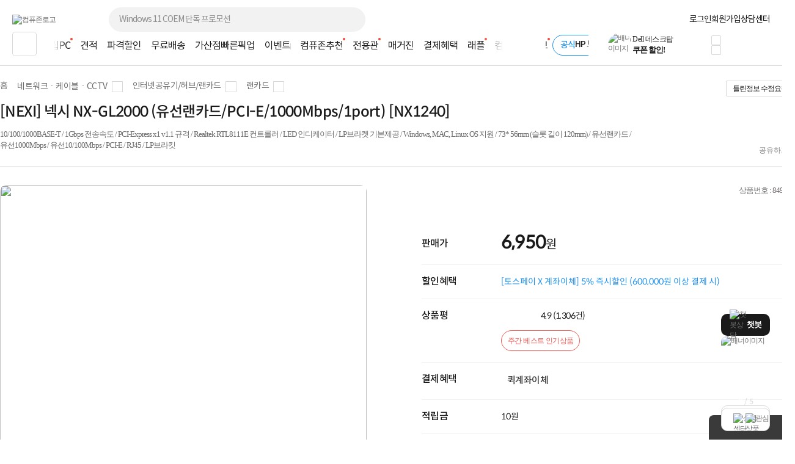

--- FILE ---
content_type: text/html; charset=euc-kr
request_url: https://www.compuzone.co.kr/product/product_detail.htm?ProductNo=849382
body_size: 78643
content:
<!DOCTYPE html>
<html lang="ko">
<head>
<link rel="shortcut icon" type="image/x-icon" href="../compuzone_web.ico" />
<meta http-equiv="Content-Type" content="text/html; charset=euc-kr">
<meta http-equiv="Content-Script-Type" content="text/javascript">
<meta http-equiv="Content-Style-Type" content="text/css">
<meta http-equiv="X-UA-Compatible" content="IE=edge">
<meta name="viewport" content="width=device-width">
<title>[NEXI] 넥시 NX-GL2000 (유선랜카드/PCI-E/1000Mbps/1port) [NX1240]  : 컴퓨존</title><meta name="description" content="[NEXI] 넥시 NX-GL2000 (유선랜카드/PCI-E/1000Mbps/1port) [NX1240] ">
<meta name="keywords" content="10/100/1000BASE-T / 1Gbps 전송속도 / PCI-Express x1 v1.1 규격 / Realtek RTL8111E 컨트롤러 / LED 인디케이터 / LP브라켓 기본제공 / Windows, MAC, Linux OS 지원 / 73* 56mm (슬롯 길이 120mm) / 유선랜카드 / 유선1000Mbps / 유선10/100Mbps / PCI-E / RJ45 / LP브라킷">
<meta name="robots" content="index, follow">

<meta property="og:type" content="website">
<meta property="og:title" content="[NEXI] 넥시 NX-GL2000 (유선랜카드/PCI-E/1000Mbps/1port) [NX1240]  : 컴퓨존"/>
<meta property="og:description" content="[NEXI] 넥시 NX-GL2000 (유선랜카드/PCI-E/1000Mbps/1port) [NX1240] " />
<meta property="og:image" content="https://image3.compuzone.co.kr/img/product_img/2021/1102/849382/849382_600.jpg"/>
<meta property="og:url" content="www.compuzone.co.kr/product/product_detail.htm?ProductNo=849382"/>
<meta property="og:site_name" content="컴퓨존"/>
<meta property="og:locale" content="ko_KR"/>
<link type="text/css" rel="stylesheet" href="../css/jquery-ui-1.8.17.custom.css?utime=230504">
<link type="text/css" rel="stylesheet" href="../css/jquery.nanoscroller.css?utime=230504">
<link type="text/css" rel="stylesheet" href="../css/slick-1.8.1.css?utime=230504">
<link type="text/css" rel="stylesheet" href="../css/slick-theme-1.8.1.css?utime=230504">
<link type="text/css" rel="stylesheet" href="../css/font.css?utime=20251224">
<link type="text/css" rel="stylesheet" href="../css/swiper2.min.css">
<link type="text/css" rel="stylesheet" href="../css/flip.min.css">
<link type="text/css" rel="stylesheet" href="../css/window_pop23.css?utime=20260109">
<link type="text/css" rel="stylesheet" href="../css/top_footer.css?utime=20260129">
<link type="text/css" rel="stylesheet" href="../css/main.css?utime=20251218">

<script type="text/javascript" src="../script/common.js?utime=20210928"></script>
<script type="text/javascript" src="../script/jquery-1.8.3.min.js?utime=190712"></script>
<script type="text/javascript" src="../script/jquery.nanoscroller.min.js?utime=190712"></script>
<script type="text/javascript" src="../script/jquery-ui-1.9.2.custom.min.js?utime=190712"></script>
<script type="text/javascript" src="../script/jquery.slides.min-3.js?utime=190712"></script>

<script type="text/javascript" src="../script/slick-1.8.0.js?utime=190712"></script>
<script type="text/javascript" src="../script/menu_script2016.js?utime=190712"></script>
<script type="text/javascript" src="../script/jquery.cookie.js?utime=190712"></script>
<script type="text/javascript" src="../script/bnr_cookie.js?utime=20170307"></script>
<script type="text/javascript" src="../script/lazyload.min.js?utime=190712"></script>

<script src="../script/swiper2.min.js"></script>
<script src="../script/flip.min.js"></script>
<script src="../script/wish_product.js?utime=250905"></script>
<script src="../script/product.js?utime=250905"></script>
	<script type="text/javascript" src="../script/header_common.js"></script>
<style>
	.iworks{top:45px;position:absolute;display:block;border:#d7d7d7 1px solid;box-shadow:0px 2px 4px 0px rgba(0,0,0,0.08);background:#fff;padding:20px; z-index:9999; text-align:center; right:0; width:205px;}
	.iworks .deco{width:16px;height:11px;display:inline-block;background:url(//image5.compuzone.co.kr/img/images/main/mi_co.png) -534px 0px;position:absolute; top:-11px; right:51px;}
	.iworks .viewbox_gift{height:100%;overflow-y:auto;overflow-x:hidden;position:relative;}
	.iworks .viewbox_gift>p{ letter-spacing:-0.5px;}
	.iworks .viewbox_gift>p>span{color:#ed5b3e; font-weight:bold;}
	.iworks .viewbox_gift>a{ background-color:#f5f1ec; color:#373737; display:inline-block; text-decoration:none; cursor:pointer; font-weight:bold; letter-spacing:-0.5px; font-size:11px; width:95px; height:25px; line-height:25px; border-radius:3px; -webkit-border-radius:3px;}
	.iworks .viewbox_gift>a:hover{background-color:#e4e1df;}
	.layerpop2{top:45px;position:absolute;display:block;border:#d7d7d7 1px solid;box-shadow:0px 2px 4px 0px rgba(0,0,0,0.08);background:#fff;padding:20px; z-index:9999; text-align:center; right:0; width:189px;}
	.layerpop2 .deco{width:16px;height:11px;display:inline-block;background:url(//image5.compuzone.co.kr/img/images/main/mi_co.png) -534px 0px;position:absolute; top:-11px; right:51px;}
	.layerpop2 .viewbox_gift{height:100%;overflow-y:auto;overflow-x:hidden;position:relative;}
	.layerpop2 .viewbox_gift>p{ letter-spacing:-0.5px;}
	.layerpop2 .viewbox_gift>p>span{color:#ed5b3e; font-weight:bold;}
	.layerpop2 .viewbox_gift>div>a{ background-color:#f5f1ec; color:#373737; display:inline-block; text-decoration:none; cursor:pointer; font-weight:bold; letter-spacing:-0.5px; font-size:11px; width:95px; height:25px; line-height:25px; border-radius:3px; -webkit-border-radius:3px;}
	.layerpop2 .viewbox_gift>div>a:hover{background-color:#e4e1df;}

	.auto_cmp_focus { background : #f9fafc;}

	.pwords_slider .slick-slide { width:193px; height: 45px; }
	
	.bell_nocont_inner {
		margin: 120px auto 0;
		text-align:center;
	}
</style>
<script type="text/javascript">
	var delayTimer = null; 
	
	$(function(){
		
		//My컴퓨존 레이어 
		$("#my_cpz_info").bind("mouseenter",function(){
			if($("#isMyCpzInfo").val() == 'N'){
				$.ajax({
					type : "get",
					dataType:"json",
			  	url: "../include/top_ajax_function.php?actype=getMyCpzInfo",
			  	success:function(data){
						if(data){
							$("#gnb_lyr_coupon_count").text(data.CouponTotCount);
							$("#gnb_lyr_cyber_price").text(data.PersonTotPoint);
							$("#gnb_lyr_wish_count").text(data.WishListTotCount);
							$("#gnb_lyr_cart_count").text(data.CartTotCount);
							$("#gnb_lyr_used_count").text(data.UsedTotCount);
							if(data.UsedTotCount > 0){
								$(".postscriptN").append('<em class="new_red">N</em>');
							}
							
						}
					}
				});
				$("#isMyCpzInfo").val("Y");
			}
			$("#top_gnb_login_memerLayer").show();
		});		
		$("#my_cpz_info").bind("mouseleave",function(){
			$("#top_gnb_login_memerLayer").hide();
		});	
	});
	
	//남은시간 구하기 
	function remaindTime(ed) {
		var now = new Date();
    var end = new Date(ed);
    var distance = end - now;
    
		var _second = 1000;
		var _minute = _second * 60;
		var _hour = _minute * 60;
		var _day = _hour * 24;
		var timer;

		var day = Math.floor(distance / _day);
		var hour = Math.floor((distance % _day) / _hour);
		var minutes = Math.floor((distance % _hour) / _minute);
		var seconds = Math.floor((distance % _minute) / _second);
		
    if(hour<10){hour="0"+hour;}
    if(minutes<10){minutes="0"+minutes;}
    if(seconds<10){seconds="0"+seconds;}
    var TimeArr = [];
    
    TimeArr[0] = hour;
    TimeArr[1] = minutes;
    TimeArr[2] = seconds;
    TimeArr[3] = day;
    
    return TimeArr;
	 }	
	 
	 var LivePrdIsPause = true;
	 var LivePrdTimer;
	 function LiveCountDown(ed,live_prd_enddate,Today){
		 var TimeArr = remaindTime(ed);
		 if( Today != live_prd_enddate){
		   $(".Live_detail_D").text( TimeArr[3] );
		 }	
		 $(".Live_detail_H").text( TimeArr[0] );
		 $(".Live_detail_M").text( TimeArr[1] );
		 $(".Live_detail_S").text( TimeArr[2] );
		 LivePrdIsPause = false;
	 }
	$(document).ready(function(){

		$('#HeadSearchKeyword').on('keyup', function(e) {
			$('.search_popup1').removeClass('on');
			if (e.target.value.length > 80) {
				alert("최대 80자까지 입력 가능합니다.");
				e.target.value = content.substring(0, 80);
				return;
			}
			getSearchResults(e.target.value);

			$('.search_popup2').addClass('on');

      if($(this).val()){
        // 검색어 입력값 삭제 버튼
        $(".close12_FF").css("display","");

      }else{
        // 검색어 입력값 삭제 버튼
        $(".close12_FF").css("display","none");

        $(".search_popup2").removeClass("on");

        if($(".search_popup1").hasClass("on")){
          $(".search_popup1").removeClass("on");
        }else{
          $(".search_popup1").addClass("on");
        }
      }
		});

		// 바탕화면에서 키보드 누르는 경우 검색창으로 포커싱 
		$(document).on("keyup", function(e) {
			// 챗봇 레이어 떠있는 경우 제외 
			if ($('#widget-container').is(':visible')) {
				return;
			}
			var $thisTarget = $(e.target);
			if(($thisTarget.is("input") || $thisTarget.is("textarea")) && $thisTarget.attr('id') != "HeadSearchKeyword" && $thisTarget.attr('id') != "fixedSearchKeyword"){
				return;
			}

			var $HeadSearchKeyword = $("#HeadSearchKeyword");
			var $fixedSearchKeyword = $("#fixedSearchKeyword");

			var pressKeyCode = (e.keyCode) ? e.keyCode : e.which;
			var isEventKeyCode = (e.keyCode == 39 || e.keyCode == 145 || e.keyCode == 192 || 
			(e.keyCode >= 9 && e.keyCode <= 20) || (e.keyCode >= 32 && e.keyCode <= 37) || 
			(e.keyCode >= 44 && e.keyCode <= 46) || (e.keyCode >= 91 && e.keyCode <= 95) || (e.keyCode >= 106 && e.keyCode <= 123) || 
			(e.keyCode >= 186 && e.keyCode <= 191) || (e.keyCode >= 219 && e.keyCode <= 222) ||
			((e.keyCode == 38 || e.keyCode == 40) && !$searchLayerEl.is(':visible')));

			if(isEventKeyCode){
				return;
			}
			if (e.ctrlKey || e.metaKey) {
				return;
			}
			if (e.keyCode == 27) {
				return;
			}

			if($thisTarget.attr('id') == "HeadSearchKeyword" || $thisTarget.attr('id') == "fixedSearchKeyword"){
				remove_search_txt($thisTarget.attr('id'));
				if($thisTarget.attr('id') == "HeadSearchKeyword"){
					$fixedSearchKeyword.val("");
				}else if($thisTarget.attr('id') == "fixedSearchKeyword"){
					//$HeadSearchKeyword.val("");
				}
			}

			if($thisTarget.attr('id') != "HeadSearchKeyword"){
				var len = $HeadSearchKeyword.val().length;
				$HeadSearchKeyword.val("");
				$HeadSearchKeyword.focus();
				$('.close12_FF').show();
				$HeadSearchKeyword[0].setSelectionRange(len, len);
				$HeadSearchKeyword.val($HeadSearchKeyword.val());
			}
		});

		// 카테고리 메뉴 함수 호출 소스 재 사용
		var defCateLyrSrc = $("#defCateBtn").next(".cpz_category_layer").html(); // 기본 메뉴 카테고리
		var fixedCateLyrObj = $("#fixedCateBtn").next(".cpz_category_layer"); // 고정 메뉴 카테고리
		if (typeof fixedCateLyrObj.html() !== "undefined" && fixedCateLyrObj.html().length <= 0) {
			fixedCateLyrObj.html(defCateLyrSrc);
		}
		// use top_body - start
		// 검색폼에 입력
		var target_input = $("#HeadSearchKeyword");
		var tg = target_input.target;

		var chk_short = true;

		$("input, textarea").bind("blur", function(e) {
			chk_short = true;
		});

		$(document).bind('click', function(e) {
			// 자동 or 수동 클릭 여부
			if (e.originalEvent !== undefined) {
		  	if(!$(e.target).parents(".search_box").length && !$(e.target).parent(".jqClsSchLi").length) {
		  		sch_lyr_cls();
		  	}
		  }
		});

		// 상단 서브메뉴가 존재하는 메뉴 마우스 오버시
		$(".menuCtgr_li").find("a").mouseenter(function(){ $(this).siblings(".menuCtgrLayer").show(); });
		$(".menuCtgrLayer").mouseenter(function(){ $(this).show(); });
		$(".menuCtgr_li").mouseleave(function(){ $(this).find(".menuCtgrLayer").hide(); });

		// MY컴퓨존 마우스 오버
		$(".arrowDown").mouseenter(function(){ $(".dropdown").show(); $(".dropdown2, #directpop_2").hide();  });
		$(".dropdown").mouseenter(function(){ $(this).show(); });

		// 공통
		$(".ie_none_layer").mouseenter(function(){ $(".info_layer").hide();});
		$(".inner_wrap").mouseleave(function(){ $(".dropdown, .dropdown2").hide(); });
		// use top_body_login - end

		// 다이렉트콜 관련
		$('.jqClsTglDCPop').mouseenter(function(){ $("#directpop_2").show(); });
		$('#directpop_2').mouseleave(function(){ $("#directpop_2").hide(); });

		// use top_body - start
		//  top 롤링 배너
		if ($(".sta_rolling_banner").length) {
			$(".sta_rolling_banner").slides({ container: "top_bnr_container", next: "head_rolling_next", prev: "head_rolling_prev", pagination: false, generatePagination: false, effect: "slide", start : $('#top_bnr_rand_num').val(), play: 5000, hoverPause : true });
		}
		$(".head_rolling_prev, .head_rolling_next").css("display","");
		// 좌측 롤링
		if ($(".left_wing_rolling").length) {
			$(".left_wing_rolling").slides({ container: "left_wing_rolling_item", next: "left_rolling_next", prev: "left_rolling_prev", pagination: false, generatePagination: false, effect: "slide", play: 3000});
		}
		// 우측 최근 본 상품 롤링
		if ($(".goods_rolling_banner").length) {
			$(".goods_rolling_banner").slides({ container: "goods_rolling_container", next: "goods_rolling_next", prev: "goods_rolling_prev", pagination: false, generatePagination: false, effect: "slide"});
		}

		//급상승 검색어 슬라이더
		$(".pwords_slider").slick({
			autoplay : true,
			autoplaySpeed :2000,
			arrows : false,
			dots: false,
    	vertical:true,
    	draggable : false,
    	adaptiveHeight: true
		});

		//급상승 검색어 슬라이더
		$(".pwords_slider_flxed").slick({
			autoplay : true,
			autoplaySpeed :2000,
			arrows : false,
			dots: false,
    	vertical:true,
    	draggable : false,
    	adaptiveHeight: true
		});
		$(".live_prd_item").bind("mouseenter",function(){
			LivePrdIsPause = true;
			var idx = $(this).attr('idx');
			var live_prd_title = $("#live_prd_title_"+idx).val();
			var live_prd_price = $("#live_prd_price_"+idx).val();
			var live_prd_saleper = $("#live_prd_saleper_"+idx).val();
			var live_prd_img = $("#live_prd_img_"+idx).val();
			var live_prd_enddate = $("#live_prd_enddate_"+idx).val();
			var live_prd_enddatetime = $("#live_prd_enddatetime_"+idx).val();
			var live_prd_diffdate = $("#live_prd_diffdate_"+idx).val();
			var live_prd_productno = $("#live_prd_productno_"+idx).val();
			var live_prd_productname = $("#live_prd_productname_"+idx).val();
			var live_prd_link = $("#live_prd_link_"+idx).val();
			
			var now = new Date();
			var Today = "2026-01-29";
			
			var saleper = "";
			
			if( parseInt(live_prd_saleper) > 0){
				saleper = "<span class='discount_per'>"+live_prd_saleper+"%</span>";
			}
			
			$(".Live_dt_txt").text(live_prd_title);
			$(".Live_dt_prd_name").text(live_prd_productname);
			$(".Live_dt_prd_price").html(saleper+live_prd_price);
			$(".Live_dt_prd_img > img").attr('src',live_prd_img);
			$(".Live_bnr_link").attr('href',live_prd_link);
			
			if( Today <= live_prd_enddate){
				live_prd_enddatetime = $("#live_prd_enddatetime_"+idx).val();
			  var TimeArr = remaindTime(live_prd_enddatetime);
			  if(LivePrdIsPause){
			  	clearInterval(LivePrdTimer);
				  LivePrdTimer = setInterval(function(){
					   LiveCountDown(live_prd_enddatetime,live_prd_enddate,Today);
					}, 1000);	
				}
			  $(".Live_detail_H").text( TimeArr[0] );
			  $(".Live_detail_M").text( TimeArr[1] );
			  $(".Live_detail_S").text( TimeArr[2] );
				if( Today != live_prd_enddate){
					$(".Live_detail_D").text( TimeArr[3] );
				  $(".Live_detail_D").show();
				  $(".Live_detail_day_area").show();
				}else{
					$(".Live_detail_day_area").hide();
				}
				$(".Live_detail_H").show();
				$(".Live_detail_M").show();
				$(".Live_detail_S").show();
				$(".Live_detail_comma").show();
				$(".Live_detail_dday").hide();
			}else{
				clearInterval(LivePrdTimer);
				$(".Live_detail_day_area").hide();
				$(".Live_detail_H").hide();
				$(".Live_detail_M").hide();
				$(".Live_detail_S").hide();
				$(".Live_detail_comma").hide();
				$(".Live_detail_dday").show();
				$(".Live_detail_dday").text( live_prd_diffdate );
			}
			$(".Live_Dday_contents").addClass('on');
		});
		$(".Live_Dday_contents").bind("mouseleave",function(){
			$(".Live_Dday_contents").removeClass('on');
		});
		$(".nano").nanoScroller({alwaysVisible:true});
		

		$(".cpz_open_btn").bind('click',function(){
			if($(this).hasClass('on')){
				$('.cpz_category_layer').removeClass('_on');
				$(".second_cate_area").hide();
				$(".BigDivLi > a").removeClass('active');
				$(".MediumDivLi > a").removeClass('active');
				$(".cpz_open_btn").removeClass('on');
				$('.cpz_category_layer').removeClass('onscroll');
			}else{
				$('.cpz_open_btn').addClass('on');
				$('.cpz_category_layer').addClass('onscroll');
			}
		});

		$(".cate_close_btn").bind('click',function(){
			$('.cpz_category_layer').removeClass('_on');
			$(".second_cate_area").hide();
			$(".BigDivLi > a").removeClass('active');
			$(".MediumDivLi > a").removeClass('active');
			$(".cpz_open_btn").removeClass('on');
			$('.cpz_category_layer').removeClass('onscroll');
		});

		$(".cpz_category_layer").bind("mouseleave",function(){
			$(".BigDivLi > a").removeClass('active');
			$(this).find('.witharrow').removeClass('active');
			$(".second_cate_area").hide();
			$('.'+$(this).attr('id')).show();
			$('.cpz_category_layer').removeClass('_on');
		});

		// 카테고리 마우스오버 이벤트
		$(".BigDivLi").bind("mouseenter",function(){
			$(".cpz_category_layer").removeClass("cozM");
			$(".BigDivLi > a").removeClass('active');
			$(this).find('.witharrow').addClass('active');
			$(".second_cate_area").hide();
			$(".BigDivLi_gamezone").hide();
			$(".BigDivLi_service").hide();
			$(".BigDivLi_brandstore").hide();
			$('.'+$(this).attr('id')).show();
			$('.cpz_category_layer').addClass('_on');
		});

		$(".MediumDivLi").bind("mouseenter",function(){
			$(".MediumDivLi > a").removeClass('active');
			$(this).find('.witharrow').addClass('active');
			$(".cozme > a").removeClass('active');
			$(".third_cate_area").hide();
			$('.'+$(this).attr('id')).show();
		});

//		$(".hide_submenu").bind("mouseenter",function(){
//			$(".cpz_category_layer").removeClass("cozM");
//			$(".BigDivLi > a").removeClass('active');
//			$(".second_cate_area").hide();
//			$('.'+$(this).attr('id')).show();
//			$('.cpz_category_layer').removeClass('_on');
//		});

		$("#BigDivLi_brandstore").bind("mouseenter",function(){
			$(".BigDivLi > a").removeClass('active');
			$(".cpz_category_layer").removeClass("cozM");
			$(this).find('.witharrow').addClass('active');
			$(".second_cate_area2").hide();
			$(".BigDivLi_brandstore").show();
			$('.cpz_category_layer').addClass('_on');
		});

		$("#BigDivLi_gamezone").bind("mouseenter",function(){
			$(".BigDivLi > a").removeClass('active');
			$(".cpz_category_layer").removeClass("cozM");
			$(this).find('.witharrow').addClass('active');
			$(".second_cate_area2").hide();
			$(".BigDivLi_gamezone").show();
			$('.cpz_category_layer').addClass('_on');
		});

		$("#BigDivLi_service").bind("mouseenter",function(){
			$(".BigDivLi > a").removeClass('active');
			$(".cpz_category_layer").removeClass("cozM");
			$(this).find('.witharrow').addClass('active');
			$(".second_cate_area3").hide();
			$(".BigDivLi_service").show();
			$('.cpz_category_layer').addClass('_on');
		});

		$(".cpz_category_layer").bind("mouseleave",function(){
			//$(".cpz_category_layer").removeClass("cozM");
			$(".second_cate_area").hide();
		});

		// 이용후기 레이어 노출
		$("#forusedLayer").bind("mouseenter",function(){
			$(".layerpop").css("display","none");
			$(".iworks").css("display","");
		});

		// 이용후기 레이어 숨김
		$("#forusedLayer").bind("mouseleave",function(){
			$(".iworks").css("display","none");
		});

		// 다이렉트콜 레이어 노출
		$("#direct_call_rgt").bind("mouseenter",function(){
			$(".directpop").hide();
			$(".direct_call_lyr").show();
		});

		$("#direct_call_rgt").bind("mouseleave",function(){
			$(".directpop, .direct_call_lyr").hide();
		});

		//메인 스크롤 상단 고정 스크립트
		if($("#line").length > 0){
			var osTop = $("#line").offset().top;
			var $AllSearchKeyword = $("#HeadSearchKeyword, #fixedSearchKeyword");

			$(window).scroll(function(){
				var position = $(window).scrollTop();
				$AllSearchKeyword.blur();

				if(position < osTop){
					$("#top_fix_head").removeClass('on');
					$(".search21_cover").removeClass('on');
					$("#PD_right_recom_box").removeClass("_fixed");
					$(".pwords_slider_flxed").slick('slickNext');
				}else{
					$("#top_fix_head").addClass('on');
					$(".search21_cover").addClass('on').hide();
					$("#PD_right_recom_box").addClass("_fixed");
					
				}
			});
		}

		//상담센터 우측 날개 롤링
	  $(".counselling_ul").slick({
			autoplay : true,
			autoplaySpeed :3000,
			arrows : true,
			prevArrow: '.cscenter_prev',
			nextArrow: '.cscenter_next',
			dots: false,
			vertical:false,
			draggable : false,
			variableWidth: true,
			adaptiveHeight: true
		});
		
		//나의담당자 마우스오버
		$("#my_manager_info").bind("mouseenter",function(){
			if($("#isManagerShow").val() == 'N'){
				$.ajax({
					dataType:"json",
					async : false,
			  	url: "../include/top_ajax_function.php?actype=getChgCsStaffInfo",
			  	success:function(data){
						if(data.StaffNo != ''){
							$("#managerpop").find(".id_msg").text(data.ChargePart); //상단 텍스트
							$("#managerpop").find(".name").text(data.StaffName); 
							$("#managerpop").find(".id_img > img").attr('src' , '//image3.compuzone.co.kr/img/staff/'+data.StaffNo+'_150.jpg');

							if (data.HolidayCheck == 'N') {
								$("#managerpop").find(".id_tel").text(data.PartTel); 
								$("#managerpop").find(".id_lunchtime").text(data.StaffLunchTime); 
								$('.work').css('display','block');

								if(data.StaffVaction == 'Y'){
									$("#managerpop").find("#manager_vaction > #manager_v_name").text(data.OriginStaffName); 
									$("#managerpop").find("#manager_vaction > #manager_v_txt").text("담당자 휴무로 대체 담당자가 대신 상담해 드립니다."); 
									$("#managerpop").find("#manager_vaction").show();
								}
								if(data.StaffAFK == "Y"){
									$("#managerpop").find("#manager_vaction > #manager_v_name").text(data.StaffName); 
									$("#managerpop").find("#manager_vaction > #manager_v_txt").html("담당자 부재로 대체 담당자가 대신 답변 드릴 예정입니다."); 
									$("#managerpop").find("#manager_vaction").show();
								}
							}

							$("#managerpop").find(".id_field_wrap").empty();
							$html = "";
							$(data.ProfArr).each(function(){
								$html += '<span class="id_field blue">'+$(this)[0]+'</span>';
							});
							$html += '<span class="id_field">컴퓨터·부품</span>';
							$("#managerpop").find(".id_field_wrap").append($html);
							$("#isManagerShow").val("Y");
						}
					}
				});
			}
		});

		$('ul.search21_tab li').click(function(){
			var tab_id = $(this).attr('data-tab');
			$('ul.search21_tab li').removeClass('current');
			$('.search21_tabCon').removeClass('current');
			$(this).addClass('current');
			$("#"+tab_id).addClass('current');
		});

		if($(".rankInfo").length >= 2){
			var search21_slide = $('.search21_slide');
			search21_slide.slick({
				slide : 'div',
				slidesToShow:1,
				slidesToScroll:1,
				autoplay:true,
				autoplaySpeed:4000,
				speed:1,
				fade:false,
				cssEase:'linear',
				infinite:true,
				pauseOnHover:false,
				arrows:true,
				prevArrow : $('.search21_btn_L'),
				nextArrow : $('.search21_btn_R'),
				dots:true,
				draggable:true
			});
		}
		
		// 클릭시 검색창 영역
		$(".OpenSearchLayer").click(function(){
			var $thisEl = $(this);
			var $search21_cover = $(".search21_cover");
			var $search21_slide = $(".search21_slide");
			if(document.search_form.IsEventSearch){
				var isEvent = document.search_form.IsEventSearch.value;
			}

			if($thisEl.data("searchtype") == "fixedSearchKeyword"){
				if(isEvent){
					clearBg('fixedSearchKeyword');
				}
				$search21_cover.addClass("on");
			}else{
				if(isEvent){
					clearBg('HeadSearchKeyword');
				}
				$search21_cover.removeClass("on");
			}

			if(isEvent && !$("input[name=SearchProductKey]").val()){
				$thisEl.val("");
				$(".sch_Wdel, sch_Wdel_Bar").hide();
			}
			
			$search21_cover.slideToggle("fast");
			$search21_slide.slick('slickGoTo',0);
		});
		
		$(".OpenSearchLayer").blur(function(){
			var $thisEl = $(this);
			if(document.search_form){
				var isEvent = document.search_form.IsEventSearch.value;
			}
			
			if(!isEvent){
				return_search_txt($thisEl.data("searchtype"));
			}
		});
		
				$(".sch_Wdel, .sch_Wdel_Bar").on("click", function(){
			var $thisEl = $(this);
			var $search21_boxWrap  = $(".search21_boxWrap");
			var $search21_boxWrap2 = $(".search21_boxWrap2");
	
			if($thisEl.hasClass("sch_Wdel")){
				var $SearchKeyword = $("#HeadSearchKeyword");
				return_search_txt('HeadSearchKeyword');
			}else if($thisEl.hasClass("sch_Wdel_Bar")){
				var $SearchKeyword = $("#fixedSearchKeyword");
				return_search_txt('fixedSearchKeyword');
			}
			
			$SearchKeyword.val("").focus();
			$(".search21_slide").slick('slickGoTo',0);
			// $search21_boxWrap.show();
			$search21_boxWrap2.hide();
			$thisEl.hide();
		});
		
		$("#HeadSearchKeyword, #fixedSearchKeyword").on("paste", function(){
			document.search_form.IsEventSearch.value = "";
			$(".sch_Wdel").show();
		});
		
		var searchItem = -1;
		var searchTimer;
		$(document).on("keyup", function(e){
			var $thisTarget = $(e.target);
			if(($thisTarget.is("input") || $thisTarget.is("textarea")) && $thisTarget.attr('id') != "HeadSearchKeyword" && $thisTarget.attr('id') != "fixedSearchKeyword"){
				return;
			}

			var $thisEl = $(this);
			var $search21_boxWrap = $(".search21_boxWrap");
			var $search21_boxWrap2 = $(".search21_boxWrap2");
			var content = "";
			var isEvent = document.search_form.IsEventSearch.value;
			var isUpDown = false;
			var $HeadSearchKeyword = $("#HeadSearchKeyword");
			var $fixedSearchKeyword = $("#fixedSearchKeyword");
			
			var $searchLayerEl = $('.search21_cover');
			var pressKeyCode = (e.keyCode) ? e.keyCode : e.which;
			var isEventKeyCode = (e.keyCode == 39 || e.keyCode == 145 || e.keyCode == 192 || 
			(e.keyCode >= 9 && e.keyCode <= 20) || (e.keyCode >= 32 && e.keyCode <= 37) || 
			(e.keyCode >= 44 && e.keyCode <= 46) || (e.keyCode >= 91 && e.keyCode <= 95) || (e.keyCode >= 106 && e.keyCode <= 123) || 
			(e.keyCode >= 186 && e.keyCode <= 191) || (e.keyCode >= 219 && e.keyCode <= 222) ||
			((e.keyCode == 38 || e.keyCode == 40) && !$searchLayerEl.is(':visible')));
			
			if(e.keyCode == 27){
				$searchLayerEl.hide();
				return;
			}else{
				if(isEventKeyCode){
					return;
				}else if((e.shiftKey || e.ctrlKey || e.altKey) && !$searchLayerEl.is(':visible')){
					return;
				}
			}
			
			if($thisTarget.attr('id') == "HeadSearchKeyword" || $thisTarget.attr('id') == "fixedSearchKeyword"){
				remove_search_txt($thisTarget.attr('id'));
				
				if($thisTarget.attr('id') == "HeadSearchKeyword"){
					$fixedSearchKeyword.val("");
				}else if($thisTarget.attr('id') == "fixedSearchKeyword"){
					//$HeadSearchKeyword.val("");
				}
			}

			if($thisTarget.attr('id') == undefined && !$("input[name=SearchProductKey]").val()){
				if(document.search_form.IsEventSearchFixed.value == 1){
					//$HeadSearchKeyword.val("");
					$fixedSearchKeyword.val("");
				}
				$(".sch_Wdel, sch_Wdel_Bar").hide();
			}
			
			if($(".top_fix_head").hasClass("on")){
				var $sch_Wdel = $(".sch_Wdel_Bar");
				
				if($thisTarget.attr('id') != "fixedSearchKeyword"){
					var len = $fixedSearchKeyword.val().length;
					$fixedSearchKeyword.focus();
					$fixedSearchKeyword[0].setSelectionRange(len, len);
					$fixedSearchKeyword.val($fixedSearchKeyword.val());
				}
				
				content = $fixedSearchKeyword.val();
			}else{
				var $sch_Wdel = $(".sch_Wdel");
	
				if($thisTarget.attr('id') != "HeadSearchKeyword"){
					//var len = $HeadSearchKeyword.val().length;
					// $HeadSearchKeyword.focus();
					//$HeadSearchKeyword[0].setSelectionRange(len, len);
					//$HeadSearchKeyword.val($HeadSearchKeyword.val());
				}
				
				content = $HeadSearchKeyword.val();
			}

			if(content.length == 0 || !content){
				$(".search21_slide").slick('slickGoTo',0);
				$sch_Wdel.hide();
				return;
			}

			$(".sch_Wdel, .sch_Wdel_Bar").hide();
			
			if (content.length >= 1){
				remove_search_txt($thisTarget.attr('id'));
				$sch_Wdel.show();
			}else{
				$(".search21_slide").slick('slickGoTo',0);
				//return_search_txt($thisTarget.attr('id'));
				$sch_Wdel.hide();
				// $search21_boxWrap.show();
				$search21_boxWrap2.hide();
			}
			
			if(e.keyCode == 8){
				searchItem = -1;
			}

			if(!isEventKeyCode){
				if((pressKeyCode >= 65 && pressKeyCode <= 90) || (pressKeyCode >= 48 && pressKeyCode <= 57)){
					if(!$searchLayerEl.is(':visible')){
						if($(".top_fix_head").hasClass("on")){
							if(document.search_form.IsEventSearchFixed.value == 1){
								$fixedSearchKeyword.val("");
							}

							document.search_form.IsEventSearchFixed.value = "";
							$searchLayerEl.slideToggle("fast");
							$(".search21_slide").slick('slickGoTo',0);
							$sch_Wdel.hide();
						}else{
							if(document.search_form.IsEventSearchFixed.value == 1){
								//$HeadSearchKeyword.val("");
							}

							document.search_form.IsEventSearchFixed.value = "";
							$searchLayerEl.slideToggle("fast");
							$(".search21_slide").slick('slickGoTo',0);
							$sch_Wdel.hide();
						}
					}
					searchItem = -1;
				}else if(pressKeyCode == 38){
					isUpDown = true;
					searchItem--;
				}else if(pressKeyCode == 40){
					isUpDown = true;
					searchItem++;
				}
			}else{
				searchItem = -1;
			}

			if(isUpDown){
				var $searchKeyword = $(".searchKeyword");
				if($thisTarget.attr('id') == "fixedSearchKeyword"){
					var $HeadSearchKeyword = $("#fixedSearchKeyword");
				}else{
					var $HeadSearchKeyword = $("#HeadSearchKeyword");
				}

				if($searchKeyword.length > 0){
					
					if(searchItem < 0){
						searchItem = 0;
					}
					
					if(searchItem >= $searchKeyword.length){
						searchItem = $searchKeyword.length-1;
					}
					
					var $eqSearchItem = $(".eq_"+searchItem);
					
					$searchKeyword.removeClass("on");
					if($eqSearchItem.text()){
						$HeadSearchKeyword.val($eqSearchItem.text());
						$eqSearchItem.addClass("on");
						$sch_Wdel.show();
					}
				}
				return false;
			}


			if (content.length >= 2){
				if (content.length > 80){
					alert("최대 80자까지 입력 가능합니다.");
					$(this).val(content.substring(0, 80));
				}
				clearTimeout(searchTimer);
				$searchLayerEl.show();
				$search21_boxWrap.hide();
				$search21_boxWrap2.show();

				if(delayTimer) {
				  window.clearTimeout( delayTimer );
				}

				delayTimer = window.setTimeout( getSearchResults(content), 400 ); 

			}else{
				// $search21_boxWrap.show();
				$search21_boxWrap2.hide();
			}
		});
		
		// [72953] 우측 날개 히스토리 클릭시 dudfkd1223 2021-06-02
		$('.history_tit').click(function() {
			$('.history_popup').show();
		});
		
		$('.history_popup_btn').click(function() {
			$('.history_popup').hide();
		});
		
		$('.rightwing_xbtn').click(function() {
			$('.miniwingNew').css('display','block');
			$('.rightwing_wrapNew').css('display','none');
		});
		
		$('.miniWzoom').click(function() {
			$('.miniwingNew').css('display','none');
			$('.rightwing_wrapNew').css('display','block');
		});
		
		$('.miniWhistory').click(function() {
			$('.history_popup').css('display','block');
			GetHistoryInfo();
		});
		
		$('.PD_right_recom_box').click(function() {
				$('PD_right_recom_box').css('display','block');
		});
		
	}); // end jQuery

	// 검색창 자동완성 
	function getSearchResults(content) { 
		if (content.trim().length === 0) {
			return;
		}
	  $.ajax({
			type : "POST",
			url : "/search/search_function.php",
			data : { "actype" : "integrateSearch", "keyWord" : content },
			dataType : "html",
			async : true,
			success : function(result) {
				$('#autoCompleteKeyword').html(result);
			},
			minLength: 3,
			autoFocus: false,
			error : function(exception) {
				console.log("[Exception] 요청 실패");
			}
		});
	  delayTimer = null; 
	}

	function ToggleRightWingBox(tp){
		if(tp == 'out'){
			$(".miniwingNew").show();
			$("#rightwing_wrap").hide();
			$.cookie("ToggleRightWingBox", 0, { expires: 1, path:"/" });
		}else{
			$(".miniwingNew").hide();
			$("#rightwing_wrap").show();
			$.cookie("ToggleRightWingBox", 1, { expires: 1, path:"/" });
		}
	}

	// use top_body - start
	function setCookie(name, value, expiredays) {
		var todayDate = new Date();
		todayDate.setDate(todayDate.getDate() + expiredays);
		document.cookie = name + "=" + escape(value) + "; path=/; expires=" + todayDate.toGMTString() + ";"
	}

	function getCookie(name) {
		var nameOfCookie = name + "=";
		var x = 0;
		while (x <= document.cookie.length) {
			var y = (x + nameOfCookie.length);
			if (document.cookie.substring(x, y) == nameOfCookie) {
				if ((endOfCookie = document.cookie.indexOf(";", y)) == -1) {
					endOfCookie = document.cookie.length;
				}
				return unescape(document.cookie.substring(y, endOfCookie));
			}
			x = document.cookie.indexOf(" ", x) + 1;
			if (x == 0)
				break;
		}
		return "";
	}

	// 검색어 제거
	function clearBg(el) {
		let cook_list = new cookieList("_coz_recent_word",30);
		let recomCookieList = new cookieList('_recom_coz_recent_word',MIDNIGHT);

		if($("#"+el).val()){
			var IsEventSearch = document.search_form.IsEventSearch.value;
			if (IsEventSearch == "1") {
				document.search_form.SearchEventAction.value = document.search_form.action;
				document.search_form.SearchEventText.value = $("#"+el).val();
				document.search_form.SearchEventTarget.value = document.search_form.target;

				document.search_form.SearchProductKey.value = "";
				$("#"+el).val("");
				document.search_form.IsEventSearch.value = "";
				$("#"+el).css("color","");
			}
			$("#"+el).removeClass("blue11").addClass("txt");
			document.search_form.target = '_self';
			document.search_form.action = "../search/search.htm";
			var jqClsAutoCmpWrap = ".jqClsAutoCmpWrap";
			var jqClsRecentWrap = ".jqClsRecentWrap";
			if(el == 'fixedSearchKeyword') {
				jqClsAutoCmpWrap = ".jqClsAutoCmpWrapFixed";
				jqClsRecentWrap = ".jqClsRecentWrapFixed";
			}
			
			// 새로 정의된 최근 검색어 치환
			if ($("#tmpNewCookSchWord").val()) cook_list.replace($("#tmpNewCookSchWord").val());
		}else{
			return;
		}
		
	}

	// 이벤트 광고 문구 복구
	function return_search_txt(el){
		if($("#"+el).val() == ""){
			$("#"+el).removeClass("txt").addClass("blue11");
			document.search_form.SearchProductKey.value = "";
			$("#"+el).val(document.search_form.SearchEventText.value);
			document.search_form.IsEventSearch.value = "1";
			document.search_form.action = document.search_form.SearchEventAction.value;
			document.search_form.target = document.search_form.SearchEventTarget.value;
		}
	}
	
	// 이벤트 광고 문구 삭제
	function remove_search_txt(el){
		if(document.search_form.IsEventSearch.value == "1"){
			document.search_form.IsEventSearch.value = "";
			document.search_form.action = "";
			document.search_form.target = "";
		}
	}

	// 서브페이지 전체보기 - 카테고리 메뉴로 변경되면서 필요한 부분 2013-02-17 leesb999
	function menu_view(){
		var this_Display = $("#view_Cate").css("display");
		var sele_num = parseInt(0) + 1;
		$(".AllBrand").removeClass("menuCtgr_2_ON");
		$(".AllBrand").addClass("menuCtgr_2");
		$(".allbrand_menu").css("display","none");
		if(this_Display == "block"){
			$("#view_Cate").css("display","none");
			//카테고리 + - 표시 변경
			//$("#all_cate_li").removeClass("menuCtgr_1_ON");
			//$("#all_cate_li").addClass("menuCtgr_1");
			$("#mcate_layer_on").css("display","none");
			$("#mcate_layer_1_sub").css("display","none");
		}else{
			$("#view_Cate").slideDown("fast");
			$("#mcate_layer_on").css("display","");
			$("#mcate_layer_1_sub").css("display","");
			BigDivIdx = 0;
			$(".main_cate_sub:visible").hide();
			$(".main_cate_sub").eq(BigDivIdx).css({"margin-left":"-190px","opacity":0}).show().animate({marginLeft:"0px",opacity:1},50,"swing");
			$("#cate_border_on").show().css("z-index",110);
			$(".main_cate").find(".ct"+sele_num).addClass("ct"+sele_num+"_hover")
			$(".main_cate ul").css("border-left","0px solid #666666").css("border-bottom","0px solid #666666").css("border-right","0px solid #666666");;
		}
	}

	// 2016-06-13_ne0j0ys_https -> http의 경우 한글 깨짐으로 인하여 url encode 진행함..
	function recom_word_link(sch_key){
		var enc_key = encodeURI(sch_key);
		document.location.href = "../search/search.htm?SearchProductKey="+enc_key+"&bannerid=RecomSearchTerm";
	}

	$.cookie("search_PcType","",{path:"/online"});
	$.cookie("search_BigDivNo","",{path:"/online"});

	//영타 한글로 변환하는 스크립트
	var e2k = (function() {
		var en_h = "rRseEfaqQtTdwWczxvg";
		var reg_h = "[" + en_h + "]";
		var en_b = {k:0,o:1,i:2,O:3,j:4,p:5,u:6,P:7,h:8,hk:9,ho:10,hl:11,y:12,n:13,nj:14,np:15,nl:16,b:17,m:18,ml:19,l:20};
		var reg_b = "hk|ho|hl|nj|np|nl|ml|k|o|i|O|j|p|u|P|h|y|n|b|m|l";
		var en_f = {"":0,r:1,R:2,rt:3,s:4,sw:5,sg:6,e:7,f:8,fr:9,fa:10,fq:11,ft:12,fx:13,fv:14,fg:15,a:16,q:17,qt:18,t:19,T:20,d:21,w:22,c:23,z:24,x:25,v:26,g:27};
		var reg_f = "rt|sw|sg|fr|fa|fq|ft|fx|fv|fg|qt|r|R|s|e|f|a|q|t|T|d|w|c|z|x|v|g|";
		var reg_exp = new RegExp("("+reg_h+")("+reg_b+")(("+reg_f+")(?=("+reg_h+")("+reg_b+"))|("+reg_f+"))","g");

		var replace = function(str,h,b,f) {
			return String.fromCharCode(en_h.indexOf(h) * 588 + en_b[b] * 28 + en_f[f] + 44032);
		};
		return (function(str) {
			return str.replace(reg_exp,replace);
		});
	})();

	// 검색 시작
	function searchr(el){
		var NowSearchKeyword = $("#"+el);
		var SearchProductKeyView = $("#SearchProductKeyView");
		var HeadSearchKeyword = $("#HeadSearchKeyword");
		var SearchProductKey = $("#SearchProductKey");
		var IsEventSearch = $("#IsEventSearch");
		var IsEventSearchFixed = $("#IsEventSearchFixed");

		if(SearchProductKeyView.val() || !IsEventSearchFixed.val()){
			document.search_form.IsEventSearch.value = "";
		}

		if(!document.search_form.IsEventSearch.value && NowSearchKeyword.val()){
			SearchProductKeyView.val(NowSearchKeyword.val());
		}else{
			if(!document.search_form.IsEventSearch.value && HeadSearchKeyword.val()){
				SearchProductKeyView.val(HeadSearchKeyword.val());
			}
		}
		
		if (!cook_list){
			var cook_list = new cookieList("_coz_recent_word",30); // 최근 검색어
		}
		if (!recomCookieList) {
			let recomCookieList = new cookieList('_recom_coz_recent_word',MIDNIGHT);
		}

		if (SearchProductKeyView.val()) { // 검색어 쿠키 저장
			var spKey = specialCharTest(SearchProductKeyView.val().trim());
			var cookie_val = $.cookie('_coz_recent_word');
			if(cookie_val != null){
				var cookie_arr = cookie_val.split('^');
				var cookie_new_arr = cookie_arr.filter(function(e){ // 중복제거
					return e !== spKey;
				});
				var new_value = cookie_new_arr.join('^');
				cook_list.itemsReplace(cookie_new_arr);
			}
			var recom_cookie_val = $.cookie('_recom_coz_recent_word');
			if (recom_cookie_val != null) {
				var recom_cookie_arr = recom_cookie_val.split('^');
				var recom_new_cookie_arr = recom_cookie_arr.filter(function(e){
					return e !== spKey;
				});
				var recom_new_value = recom_new_cookie_arr.join('^');
				recomCookieList.itemsReplace(recom_new_cookie_arr);
			}
			SearchProductKeyView.val(spKey);
			cook_list.add(spKey);
			recomCookieList.add(spKey);
		}

		if(!IsEventSearch.val().trim() && !SearchProductKeyView.val().trim() && !HeadSearchKeyword.val().trim() && !NowSearchKeyword.val().trim()){
			alert("검색어를 입력해주세요.");
			NowSearchKeyword.focus();
			return false;
		}

		$.cookie("search_SearchText","",{ expires: -1 });

		if( $("#SearchProductKeyEvtNo").val() ){
			document.location.href = "../event_zone/eventzone_view.htm?EventNo=" + $("#SearchProductKeyEvtNo").val();
		}
		else{
			//post시 브라우져 인코딩이 유니코드의 경우 한글이 깨져 encodeURI를 해준다 단 받는 페이지에서
			//rawurldecode($SearchProductKey);와 iconv("utf-8","CP949",$SearchProductKey);로 변환해줘야 한다.
			//search/search.htm search_list.php페이지에 있음
			if(document.search_form.IsEventSearch.value == "1"){
				document.search_form.submit();
			}else{
				// 중복 검색 방지
				if(document.search_form.SearchProductKeyView.value != document.getElementById("TmpSearchProductKeyView").value){
					document.search_form.SearchProductKey.value = encodeURI(document.search_form.SearchProductKeyView.value.replace(/ /gi,"+"));
					document.location.href = "../search/search.htm?Seargbl="+document.search_form.Seargbl.value+"&hidden_Txt="+document.search_form.hidden_Txt.value+"&IsEventSearch="+encodeURI(document.search_form.IsEventSearch.value)+"&SearchProductKey="+document.search_form.SearchProductKey.value;
					document.getElementById("TmpSearchProductKeyView").value = document.search_form.SearchProductKeyView.value;
				}
			}
		}
	}
	// use top_body - end

	// use top_body_login - start
	function sub_view(etype){
		if(etype=="Y"){
			document.getElementById("mypage_sub").style.display="";
		}else{
			document.getElementById("mypage_sub").style.display="none";
		}
	}
	// use top_body_login - end

	// 다이렉트 콜 신청
	function direct_call_req(arg){
		$.post('../commfaq/qna_function.php',{'actype':'getDirectCallState','CallType':arg},function (ret_data){
			if (ret_data == '0') {
				alert('죄송합니다.\n다이렉트콜 신청 중 오류가 발생하였습니다.\n잠시 후 다시 시도해주시기 바랍니다.');
				return;
			} else {
				if (confirm(ret_data)) {
					$.post('../commfaq/qna_function.php',{'actype':'reqDirectCall','CallType':arg},function (ret_data){
						if (ret_data == '0') {
							alert('죄송합니다.\n다이렉트콜 신청 중 오류가 발생하였습니다.\n잠시 후 다시 시도해주시기 바랍니다.');
							return;
						} else {
							alert('정상적으로 신청되었습니다.\n답변 예상 시간 : '+ret_data);
							$('.directpop, .direct_call_lyr').hide();
						}
					});
				}
			}
		});
	}

	/**
		2017-10-11_ne0j0ys_최근 검색어 관련
	*/
	// 쿠키 배열 처리
	var cookieList = function (cook_name, period){
		var exist_cook = ($.cookie(cook_name)) ? $.cookie(cook_name) : "";
		var _items = exist_cook ? exist_cook.split("^") : new Array();
		var _period = period ?? 30;

		return {
			"add"	: function (cVal){
				_items.unshift(cVal);
				if(_items.length > 10) _items.length = 10;
				$.cookie(cook_name, _items.join('^'), {expires: period, path:'/'});
			},
			"remove" : function (cVal){
				var idx = exist_cook.indexOf(cVal);
				if (idx != -1) {
					var itemCnt = _items.length;
					var tmpCook = '';
					for( i = 0 ; i < itemCnt ; i++ ){
						if( _items[i] == cVal ){
							continue;
						}
						if( tmpCook ){ tmpCook += '^'; }
						tmpCook += _items[i];
					}
					$.cookie(cook_name, tmpCook, {expires:period, path:'/'});
					if (period == 30) {
						$("#tmpNewCookSchWord").val(tmpCook);
					}
				}
			},
			"replace" : function (cVal){
				$.cookie(cook_name, cVal, {expires:period, path:'/'});
			},
			"clear" : function (){
				_items = null;
				$.removeCookie(cook_name, {path:'/'});
			},
			"items" : function (){
				return _items;
			},
			"itemsReplace" : function (cVal){
				_items = cVal;
			}
		}
	}

	// 검색어 삭제
	function del_cook_word(arg, word, idx){
		if (arg == "clear") {
			$("#tmpNewCookSchWord").val("");
			cook_list.clear();
			recomCookieList.clear();
			$(".jqClsSchUl").replaceWith("<div class=\"listnone\">최근 검색 내역이 없습니다.</div>");
		} else {
			$(".jqClsSchLi_" + idx).remove();
			recomCookieList.remove(word);
			cook_list.remove(word);
			if (!$(".jqClsSchLi").length) {
				$(".jqClsSchUl").replaceWith("<div class=\"listnone\">최근 검색 내역이 없습니다.</div>");
			}
		}
	}
	
	// 레이어 검색어 삭제
	async function del_layer_cook_word(arg, word, idx){
		// 최근 검색어
		let cook_list = new cookieList("_coz_recent_word",30);
		let recomCookieList = new cookieList('_recom_coz_recent_word',MIDNIGHT);
		if (arg == "clear") {
			cook_list.clear();
			recomCookieList.clear();
			var html = '<ul>';
			html += '<div class="noting">';
			html += '<p class="ntRB14 co94">저장된 내 검색어가 없습니다.</p>';
			html += '</div>';
			html += '</ul>';
			$('#search_keyword_list').empty().append(html);
		} else {
			window.event.stopPropagation();
			cook_list.remove(word);
			recomCookieList.remove(word);
			$(`.sch_keyword${idx}`).remove();
			if (!$(".recent_sch_keyword").length) {
				var html = '<ul>';
				html += '<div class="noting">';
				html += '<p class="ntRB14 co94">저장된 내 검색어가 없습니다.</p>';
				html += '</div>';
				html += '</ul>';
				$('#search_keyword_list').empty().append(html);
			}
		}
	}
	
	// 검색어 선택
	function sch_cook_word(word,evtno){
		if( evtno ){
			document.location.href = "../event_zone/eventzone_view.htm?EventNo=" + evtno;
		}
		else{
			clearBg("HeadSearchKeyword");
			$("#SearchProductKeyView, #HeadSearchKeyword").val(word);
			$('.search_popup1').removeClass('on');
			getSearchResults(word);
			$('.search_popup2').addClass('on');
			searchr();
		}
	}

	//급상승 검색어에서 검색
	function sch_rank_word(word,rank){
		var SearchProductKeyView = $("#SearchProductKeyView");
		SearchProductKeyView.val(word);
		if(document.search_form.SearchProductKeyView.value != document.getElementById("TmpSearchProductKeyView").value){
			document.search_form.SearchProductKey.value = encodeURI(document.search_form.SearchProductKeyView.value.replace(/ /gi,"+"));
			document.location.href = "../search/search.htm?Seargbl="+document.search_form.Seargbl.value+"&hidden_Txt="+document.search_form.hidden_Txt.value+"&IsEventSearch="+encodeURI(document.search_form.IsEventSearch.value)+"&SearchProductKey="+document.search_form.SearchProductKey.value+"&IsSoaring=Y&SKL_Rank="+rank;
			document.getElementById("TmpSearchProductKeyView").value = document.search_form.SearchProductKeyView.value;
		}
		
		var cook_list = new cookieList("_coz_recent_word",30);
		let recomCookieList = new cookieList('_recom_coz_recent_word',MIDNIGHT);
		if (SearchProductKeyView.val()) {
			var spKey = specialCharTest(SearchProductKeyView.val());
			SearchProductKeyView.val(spKey);
			cook_list.add(spKey);
			recomCookieList.add(spKey);
		}
	}

	// 검색어 레이어 제거
	function sch_lyr_cls(){
		$(".search_dropbox").hide();
	}

	// 최근 검색어
	var cook_list = new cookieList("_coz_recent_word",30);
	
	// 오늘 23:59:59
	const MIDNIGHT = new Date();
	MIDNIGHT.setHours(23,59,59,999);

	// 맞춤 추천용 최근 검색어 
	let recomCookieList = new cookieList('_recom_coz_recent_word',MIDNIGHT);

	// 특수문자 검증
	function specialCharTest(str){
		var retStr = str;
		//var specialRegExp = /[\{\}\[\]\/?.,;:|\)*~`!^\-_+<>@\#$%&\\\=\(\'\"]/gi;
		// 아이웍스 네이밍 변경에 따른 하이픈(\-) 예외처리	newcozlch	2019-08-12 오후 2:23:10
		// : + ~ ( ) , 허용 newcozlch 	2022-04-20 09:27:37
		var specialRegExp = /[\{\}\[\]\/?;|*`!^_<>@\#$%&\\\=\'\"]/gi;

	  if (specialRegExp.test(str)) {
	 		retStr = str.replace(specialRegExp, "");
	  }
	  return retStr;
	}

	function couponClose(){
		$(".bonus").hide();
		$.cookie("noAlertCoupon", 1, { expires: 7, path:"/" });
	}

	// 급상승 검색어 탭
	function pwordsTab(el){
		$(".pwords_tab").removeClass('on');
		$(".fixed_pwords_tab").removeClass('on');
		$("."+el).addClass('on');
		$(".pwords_list").removeClass('on');
		$("."+el).addClass('on');

	}
	
	//나의담당자 리스트 노출
	function getChgCsStaff(){
		$.ajax({
	  	url: "../include/top_ajax_function.php?actype=getChgCsStaff",
	  	success:function(html){
				$("#staff_info_box").html(html);
				$("#staff_chg_dimmed").show();
				TabChgCsStaff();
  		}
		});
	}
	
	//나의담당자 레이어 닫기
	function closeChgCsStaff(){
		$("#staff_chg_dimmed").hide();
		$("#staff_info_box").empty();
	}
	
	//나의담당자 탭변경 
	function TabChgCsStaff(){
		$('.top_tabcontent > div').hide();
		$('.top_tabnav a').click(function () {
			$('.top_tabcontent > div').hide().filter(this.hash).fadeIn();
			$('.top_tabnav a').removeClass('active');
			$(this).addClass('active');
			return false;
		}).filter(':eq(0)').click();
	}
	
	//나의담당자 변경
	function ActChgCsStaff(staffName){
		if(staffName == "") return;
		if(staffName=='김민성') staffName = '김민성2';
		
		if(confirm("담당자를 변경하시겠습니까?")){
			$.ajax({
				dataType:"json",
				async : false,
				url: "../mypage/mypage_function.php?actype=select_charger&staff_name="+staffName+"&fromPage=topPage",
				success:function(data){
					$('#manager_vaction').css('display', 'none'); 
					getChgCsStaffInfo(staffName);
					alert('변경되었습니다.');
					closeChgCsStaff();
				},
				error:function(request,status,error){
					closeChgCsStaff();
				}
			});
		}
	}
//담당자 변경후 봐꿔치기하기 
function getChgCsStaffInfo(StaffName){
	$.ajax({
		dataType:"json",
		async : false,
		url: "../include/top_ajax_function.php?actype=getChgCsStaffInfo&StaffName="+StaffName,
		success:function(data){
			if(data.StaffNo != ''){
				$("#managerpop").find(".id_msg").text(data.ChargePart); //상단 텍스트
				$("#managerpop").find(".name").text(data.StaffName); 
				$("#managerpop").find(".id_img > img").attr('src' , '//image3.compuzone.co.kr/img/staff/'+data.StaffNo+'_150.jpg');

				if (data.HolidayCheck == 'N') {
					$("#managerpop").find(".id_tel").text(data.PartTel); 
					$("#managerpop").find(".id_lunchtime").text(data.StaffLunchTime); 
					$('.work').css('display','block');

					if(data.StaffVaction == 'Y'){
						$('#manager_vaction').css('display', 'block'); 
						$("#managerpop").find("#manager_vaction > #manager_v_name").text(data.OriginStaffName); 
						$("#managerpop").find("#manager_vaction > #manager_v_txt").text("담당자 휴무로 대체 담당자가 대신 상담해 드립니다."); 
						$("#managerpop").find("#manager_vaction").show();
					}
					if(data.StaffAFK == "Y"){
						$('#manager_vaction').css('display', 'block'); 
						$("#managerpop").find("#manager_vaction > #manager_v_name").text(data.StaffName); 
						var manager_v_txt = "담당자 부재로 대체 담당자가 대신 답변 드릴 예정입니다"; 
						$("#managerpop").find("#manager_vaction > #manager_v_txt").html(manager_v_txt);  
						$("#managerpop").find("#manager_vaction").show();
					}
				}

				$("#managerpop").find(".id_field_wrap").empty();
				$html = "";
				$(data.ProfArr).each(function(){
					$html += '<span class="id_field blue">'+$(this)[0]+'</span>';
				});
				$html += '<span class="id_field">컴퓨터·부품</span>';
				$("#managerpop").find(".id_field_wrap").append($html);
				$("#isManagerShow").val("Y");
			}
		},
		error:function(request,status,error){
			console.log(error);
		}
	});		
	}
	
	// 내 검색어 저장
	$(document).on("click", ".search_strGray", function(e){
		let starBtn = $(this);
		var searchWord = $(this).data("word");
		$.ajax({
			type : "POST",
			url : "/search/search_function.php",
			data : {"actype" : "myFavoriteWord", "searchWord" : searchWord },
			dataType : "json",
			async : false,
			success : function(result) {
				$(".addStar").text(result.message);
				$(".latelyKeyword").fadeIn(function(){
					setTimeout(function(){
						$(".latelyKeyword").fadeOut();
					},1000);
				});
				if(result.code == 200){
					$('#mySearchList').click();
					getSearchList('my');
					starBtn.addClass('on');
				}
			},
			error : function(exception) {
				alert("[Exception] 요청 실패");
				console.log(JSON.stringify(exception, undefined, 4));
			}
		});
	});

	// 내 검색어 삭제
	const deleteMyKeyword = (obj) => {
		var searchWord = $(obj).data("word");
		var thisLi = $(obj).parent("li");
		var allDelete = $(obj).hasClass("all_x") ? "Y" : "N";
		if(!$(".myFavoriteWordList").length){
			alert("삭제할 내역이 없습니다.");
			return false;
		}

		$.ajax({
			type : "POST",
			url : "/search/search_function.php",
			data : {"actype" : "myFavoriteWordDelete", "searchWord" : searchWord , "allDelete" : allDelete },
			dataType : "json",
			async : false,
			success : function(result) {
				if (result.code == 200) {
					getSearchList('my');
					$('.search_strGray').each((idx,el) => {
						if ($(el).data('word') == searchWord) {
							$(el).removeClass('on');
						}
					});
				}
			},
			error : function(exception) {
				alert("[Exception] 요청 실패");
				console.log(JSON.stringify(exception, undefined, 4));
			}
		});
	};
	
	// 조회수
	$(document).on("click", ".searchLog", function(){
		var logType = $(this).data("ltype");
		var searchKeyword = $(this).data("word");

		$.ajax({
			type : "POST",
			url : "/search/search_function.php",
			data : {"actype" : "SearchKeywordViewLog", "logType" : logType , "searchKeyword" : searchKeyword },
			dataType : "json",
			async : false,
			success : function(result) {
				if(!result.isSeccess){
					console.log("failed search..");
					return false;
				}
			},
			error : function(exception) {
				alert("[Exception] 요청 실패");
				console.log(JSON.stringify(exception, undefined, 4));
			}
		});
	});
	
	$(document).on("click", ".search_closeX", function(){
		$(".search21_cover").slideToggle("fast");
	});

	$(document).click(function(e){
		var $search21_boxWrap = $(".search21_boxWrap");
		var $search21_boxWrap2 = $(".search21_boxWrap2");
	
		if(!$(e.target).hasClass("sch_Wdel") && !$(e.target).hasClass("sch_Wdel_Bar") && !$(e.target).hasClass("OpenSearchLayer") && !$(e.target).hasClass("searchWordDelete") && !$(e.target).hasClass("search21_wordX") && !$search21_boxWrap.is(e.target) && $search21_boxWrap.has(e.target).length === 0 && !$search21_boxWrap2.is(e.target) && $search21_boxWrap2.has(e.target).length === 0){
			$(".search21_cover").hide();
		}
	});
	
		// [72953] 우측 퀵 메뉴 개선 dudfkd1223 2021-06-01
	function GetProductInfo(ProductNo){
		var chk = false;
		var ajax_url = "../include/top_ajax_function.php?actype=GetProductInfo&ProductNo="+ProductNo;
		if($("#pd_price_info_"+ProductNo).hasClass('info_ck') == false){
			$.ajax({
				type:'post',
				url:ajax_url,
				success:function(html){
					if(html != 0){
						$("#pd_price_info_"+ProductNo).append(html);
						$("#pd_price_info_"+ProductNo).addClass('info_ck');
					}
				}
			});	
		}
	}
	
	// [72953] 우측 퀵 메뉴 개선 dudfkd1223 2021-06-01
	function GetEventInfo(EventNo){
		var chk = false;
		var ajax_url = "../include/top_ajax_function.php?actype=GetEventInfo&EventNo="+EventNo;
		if($("#pd_price_info_"+EventNo).hasClass('info_ck') == false){
			$.ajax({
				type:'post',
				url:ajax_url,
				success:function(html){
					if(html != 0){
						$("#pd_price_info_"+EventNo).append(html);
						$("#pd_price_info_"+EventNo).addClass('info_ck');
					}
				}
			});	
		}
	}
	
	// [72953] 히스토리 레이어 dudfkd1223 2021-06-01
	function GetHistoryInfo(){
		var chk = false;
		var ajax_url = "../include/top_ajax_function.php?actype=GetHistoryInfo";

			$.ajax({
				type:'post',
				url:ajax_url,
				success:function(html){
					if(html != 0){
						$("#tset_history").html(html);
						$("#tset_history").addClass('history_ck');
					}
				}
			});	
	
	}
	
	// [72953] 히스토리 레이어 전체 선택, 상품, 이벤트  dudfkd1223 2021-06-01
	function change_history(ch_type,totCnt){
	
		var ajax_url = "../include/top_ajax_function.php?actype=GetHistoryInfo";
		$.ajax({
			type:'post',
			url:ajax_url,
			data : {
					"ch_type" : ch_type
			},
			dataType : "html",
			success:function(result){
				$("#tset_history").empty();
				$("#tset_history").append(result);
				$(".historyCnt").html(totCnt);
				$("#History_select").val(ch_type);
			}
		});	
	}
	
	// [72953] 쿠키 삭제 및 재정의 dudfkd1223 2021-06-03
	function delete_cookie(pno, del_type, state){
		if(state == '3'){
			var Del_Confirm = confirm("전체 내역을 삭제하시겠습니까?"); 
			var del_type = "all";
			var selectTab = $("#History_select").val();
		}else {
			var Del_Confirm = true;
			var selectTab = $("#History_select").val();
		}


		if(Del_Confirm == true){
			var ajax_url = "../include/top_ajax_function.php?actype=DeleteCookie";
			$.ajax({
				type:'post',
				url:ajax_url,
				data : {
						"pno" : pno,
						"del_type" : del_type,
						"selectTab" : selectTab
				},
				dataType : "json",
				success:function(result){
					location.reload();
				}
			});	
		}
	}
	
	// [72953] 관심상품 버튼 로그인 확인 dudfkd1223 2021-06-03
	function wish_list_chk(sess_type){
		if(sess_type == 'N'){
			var sess_Confirm = confirm("로그인 후 이용이 가능합니다."); 
		}else {
			location.href='../mypage/wish_list.htm';
		}
		if(sess_Confirm == true){
			location.href='../login/login.htm';
		}
	}
	function HistoryeditBtn(){
		if($(".historyDel").css("display") != "none"){
			$('.prod_wrap .btn_list .cart').show();
			$('.prod_wrap .btn_list .heart_pro').show();
			$('.btn_list .del').hide();		
			$('.save').hide();		
			$('.all_delete').hide();	
			$('.edit').show();	
		}else{
			$('.prod_wrap .btn_list .cart').hide();
			$('.prod_wrap .btn_list .heart_pro').hide();
			$('.btn_list .del').show();
			$('.save').show();		
			$('.all_delete').show();	
			$('.edit').hide();			
		}
	}

	function delList(IDNo,type,no,date){
		$(".secArea"+no).css("display","none"); 
		$(".historyChk"+no).prop("checked",true);
		var History_Totcount = $("#History_totalCnt").val()-1;
		
		if($("#History_select").val() == "event"){
			var History_Eventcount = $("#History_eventCnt").val()-1;
			$(".historyCnt").html(History_Eventcount);
			$("#History_eventCnt").val(History_Eventcount);
		}else if(type == "view"){
			var History_Viewcount = $("#History_viewCnt").val()-1;
			$(".historyCnt").html(History_Viewcount);
			$("#History_viewCnt").val(History_Viewcount);
		}else{
			$(".total_Cnt").html(History_Totcount);
			$("#History_totalCnt").val(History_Totcount);
			$(".historyCnt").html(History_Totcount);
		}

		

		if($(".date_"+date).not(':hidden').length == 0){
			$(".Cdate_"+date).hide();
		}
	}

	function savePoint(ty){
				var resChkArr = [];
				var resChkArrIdx = [];
				var resChkArrPart = [];
				isConfirm = false;
				
				if (ty == "all") {
					var clearMent = "전체 삭제하시겠습니까?";

					if (confirm(clearMent)) {
						isConfirm = true;
					}
				} else {
				//최근 본 히스토리
					$(".historyChk").each(function (){
						if ($(this).is(":checked")) {
							resChkArr.push($(this).val());
							resChkArrIdx.push($(this).attr("ListIdx"));
							resChkArrPart.push($(this).attr("ListPart"));
						}
					});

					if (resChkArr.length > 0) {
						if (confirm(resChkArr.length + "건을 삭제 하시겠습니까?")) {
							isConfirm = true;
						}
					} else {
						HistoryeditBtn();
						return;
					}
				}

				if (isConfirm) {
					if (resChkArr.length > 0) {
						var state = 2;
							if(ty == "all"){
								state = 3;
							}
							//삭제시 배열로 값 넘김
							delete_cookie(resChkArr,0,state)
					}
				}
			}
</script><link href="../css/product_detail_new.css?utime=1769682041" rel="stylesheet" type="text/css">
<link href="../css/donut-style.css?utime=221026" rel="stylesheet" type="text/css">
<link href="../css/common_style.css?utime=221026" rel="stylesheet" type="text/css">
<link href="../css/recompc_new.css?utime=221026" rel="stylesheet" type="text/css">
<link href="../css/jquery.jqChart.css" rel="stylesheet" type="text/css">
<link href="../css/jquery.jqRangeSlider.css" rel="stylesheet" type="text/css">
<style>
	.today_deli {
    margin-left: 4px;
	}
	.sat_icon {
    margin-left: 4px;
	}
  #apple_is_login.active{display:block;}
</style>
<script type="text/javascript" src="../script/TweenMax.min.js"></script>

<script type="text/javascript" src="../script/Chart.min.js"></script>
<script type="text/javascript" src="../script/Chart.utils.js"></script>	
<script type='text/javascript' src='/script/PDbigDataGraph.js?utime=20220518'></script>
<script type='text/javascript' src='/script/ajax.js?utime=20220518'></script>
<script type="text/javascript" src='/script/ea.js?utime=20220518'></script>
<script type='text/javascript' src='/script/selectbox_layer.js?utime=20220518'></script>
<!-- 공유하기 -->
<script language='javascript' src='../script/kakao.min.js?utime=20220518'></script>
<script type='text/javascript' src='/script/product_explain.js?utime=20220518'></script>

<!--공통스크립트-->
<script>
	const showPrivacyPop = () => {
		window_open('../product/privacy_pop.htm','750','320','','_blank');
	};

	const addDayPageView = async (CurrentUrl) => {
		try {
			let formData = new FormData();
			formData.append('currentUrl',CurrentUrl);
			formData.append('actype','addDayPageView');
			const url = '../product/product_detail_sub.php';
			const options = {
			 headers : {
				'X-Fetch-Request':'true'
			 },
			 method:'post',
			 body:formData
			}
			const response = await fetch(url,options);
			const res = await response.json();
			if (response.ok) {
				location.href = CurrentUrl;
			}
		} catch (e) {
			console.log(e);
		}
	};


	var $_topTabChkHeight = 0; //상단탭 fixed를 위한 높이값
  $(document).ready(function(){
			var Pno = $("#ProductNo").val();
			if(Pno == "1218116" || Pno == "1235584" || Pno == "1235585" || Pno == "1235586" ){
				$('#add_product_no_price_premium_service').attr("onchange","return false");
				$('#add_product_no_price_premium_service').attr("onclick","return false");	
				$('#Ly_add_product_no_price_premium_service').attr("onchange","return false");
				$('#Ly_add_product_no_price_premium_service').attr("onclick","return false");
				$('#add_product_no_price_service_tb').attr("onchange","return false");
				$('#add_product_no_price_service_tb').attr("onclick","return false");	
				$('#Ly_add_product_no_price_service').attr("onchange","return false");
				$('#Ly_add_product_no_price_service').attr("onclick","return false");	
				
				every_total_price();
			}
      
  		$(".nano").nanoScroller({alwaysVisible:true, preventPageScrolling:true, flash:true});
			
      var $_getQnaChk = 'N';
     	var $_recomAddPrdChk = 'N';
      //상단탭 on off를 위한 탭별 기준 위치값
      $_topTabChkHeight = $('.pdtl_dtlcont_wrap').offset().top + 350;
 
			var this_pos_check = true;
		  $(window).scroll(function(){
				var tmpPosition = $(window).scrollTop();
				//상단탭고정
				if(tmpPosition >= $_topTabChkHeight){
					$('.topFixTabArea').addClass('fixed');

				}else{
					$('.topFixTabArea').removeClass('fixed');

				}

				if(tmpPosition >= $('#top_total_price_chk').offset().top ){
					$('#optionLayer').css('display','block');
					
					if(getCookie('ask_estimate_bn_bnr_cook').length < 1){
						$('#ask_estimate_bn').fadeOut('slow'); // 구해줘 견적 배너 2020-06-26 shkim91
					}
				}else{
					$('#optionLayer').css('display','none');				
					
					if(getCookie('ask_estimate_bn_bnr_cook').length < 1){
						$('#ask_estimate_bn').fadeIn('slow'); // 구해줘 견적 배너 2020-06-26 shkim91
					}
				}

				//고정된 탭의 on off 기능
				if(tmpPosition >= ($('#pddt_info_area').offset().top - 70) ){ //배송교환환불
					$(".fixedTab").removeClass('on');
					$(".fixedTab4").addClass('on');
				}else if(tmpPosition >= ($('#qna_wrap').offset().top - 70) ){ //Q&A
					$(".fixedTab").removeClass('on');
					$(".fixedTab3").addClass('on');
				}else if(tmpPosition >= ($('#review_list').offset().top - 70) ){ //구매후기
					$(".fixedTab").removeClass('on');
					$(".fixedTab2").addClass('on');
				}else{
					$(".fixedTab").removeClass('on');
					$(".fixedTab1").addClass('on');
				}

				// 하단 제조사 AS센터 정보 가져오기
				if( this_pos_check && ($(window).scrollTop() > ($("#equal_maker").position().top) - 200 - $(window).height())){
					this_pos_check = false;
					$.ajax({
		          url: "../product/product_detail_sub.php",
		         	type: "POST",
		  	 			dataType: "html",
		        	async: true,
		        	data: {
		        				 actype: 'getMakerLogo',
		        				 ProductMaker:'3825',
		        				},
							success:function(html){
							$("#equal_maker").html(html);
						}
					});
				}

			});

			/*오늘본상품 쿠키에 담기*/
			todayCookie('849382', "2021-11-02 10:40:04","6950","%5BNEXI%5D+%B3%D8%BD%C3+NX-GL2000+%28%C0%AF%BC%B1%B7%A3%C4%AB%B5%E5%2FPCI-E%2F1...",'849382','','','2026-01-29 19:20:41');

						$('.pc_LyPop_close').on("click", function(){
				$('.prd_compare_LyPop').hide();
			});
			
						$('.winPop').on("click", function(){
				
				var PrdCount = 0;
				PrdDataObj = new Object();
				$(".compare_bt").each(function(){				
					if($(this).hasClass("on")){
						if(PrdDataObj[PrdCount] == undefined)
							PrdDataObj[PrdCount] = new Object();
							
						PrdDataObj[PrdCount]['idx'] = $(this).data("idx");
						PrdDataObj[PrdCount]['discount'] = $(this).data("discount");
						PrdDataObj[PrdCount]['price'] = $(this).data("price");
						PrdDataObj[PrdCount]['discountprice'] = $(this).data("discountprice");
						PrdDataObj[PrdCount]['customprice'] = $(this).data("customprice");
						PrdDataObj[PrdCount]['review'] = $(this).data("review");
						PrdDataObj[PrdCount]['rate'] = $(this).data("rate");
						PrdCount++;
					}
				});
				
				if(PrdCount <= 1){
					alert("비교는 최소 2개의 상품이 필요합니다.");
					return false;
				}
			
				var title = "CompareProductPopup";
				var popWidth = 1340;
				var popHeight = 840;
				var url = "../product/product_compare_popup_li.htm";
				var top = (screen.height - popWidth) / 4;
				var left = (screen.width - popHeight) / 2;
				var status = "toolbar=no,directories=no,scrollbars=no,resizable=no,status=no,menubar=no,width="+popWidth+",height="+popHeight+",top="+top+"left"+left;
				
				window.open(url,title,status);
				
				$('.toCompareProductPopup').attr("target",title);
				$('.toCompareProductPopup').attr("action",url);
				$('.toCompareProductPopup').attr("method","post");
				
				$('.toCompareProductPopup').submit(function(){
					$('.toCompareProductPopup').append("<input type='hidden' name='ProductInfo' value='"+JSON.stringify(PrdDataObj)+"'/>");
					$('.toCompareProductPopup').append("<input type='hidden' name='part' value='1057'/>");
				});
				
				$('.toCompareProductPopup').submit();
			});
			
			if($("#onlyTextOptionChk").val() == "Y"){
				autoLoadWriteOption("849382", "849382", "849382|-_-|[NEXI] 넥시 NX-GL2000 (유선랜카드/PCI-E/1000Mbps/1port) [NX1240] |-_-|"+$('#Txt_opt_name').val()+"|-_-|[NEXI] 넥시 NX-GL2000 (유선랜카드/PCI-E/...|-_-|");
			}
			
			let bannerId = '';
			if(bannerId == "RecomProductCatagory"){ // 110643
				window.sessionStorage.setItem('recommandDetail','true');
				window.sessionStorage.setItem('recommandProductNo',849382);
			}

  });

	//고정탭 클릭시 영역 바로가기
	// function move_direct_contents(directArea){
	// 	if(directArea == 1){
	// 		let MDivNo = "1057";
	// 		let type = "#review_list";
	// 		if($('.pdtl_review_wrap').length > 0 && (MDivNo == '1001' ||  MDivNo == '1002' || MDivNo == '1447')){
	// 			type = ".pdtl_review_wrap";
	// 		}
	// 		$( 'html, body' ).animate( { scrollTop : ($(type).offset().top - 45 )}, 400 );
	// 	}else if(directArea == 2){
	// 		$( 'html, body' ).animate( { scrollTop : ($('#qna_wrap').offset().top - 45) }, 400 );
	// 	}else if(directArea == 3){
	// 		$( 'html, body' ).animate( { scrollTop : ($('#pddt_info_area').offset().top - 45) }, 400 );
	// 	}else{
	// 		$( 'html, body' ).animate( { scrollTop : ($_topTabChkHeight - 65) }, 400 );
	// 	}
	// }

	function move_direct_contents(directArea) {
		if (directArea == 1 || directArea == 2 || directArea == 3) {
			let selector = "pddt_info_area";
			if (directArea == 1) {
				selector = "review_list";
			} else if (directArea == 2) {
				selector = "qna_wrap";
			}
			
			let nowHref = document.location.href;
			let nowLocation = nowHref.split('#')[0];
			location.href = nowLocation + `#${selector}`;
		} else {
			$( 'html, body' ).animate( { scrollTop : ($_topTabChkHeight - 65) }, 400 );
		}
	}

	function showBenfitApple(){
		$('#cpz_apple_benefit').show();
	}
	function cpz_apple_benefit2(){
		setCookie( "cpz_apple_benefit", "done" , 1 ); 
		$('#cpz_apple_benefit').hide();
	}

	function openNewApplePop(){
		$('#cpz_apple_login').show();
	}
	function openNewApplePop2(){
		setCookie( "cpz_apple_login", "done" , 1 ); 
		$('#cpz_apple_login').hide();
	}


  //이미지 섬네일 클릭 시
	function chgMainImage(imgNo){
		$('.mainImgThumb, .mainImg').removeClass('active');
		$('#mainImgThumb_'+imgNo).addClass('active');
		$('#mainImg_'+imgNo).addClass('active');
	}

	//Q&A 등록하기
	function qna_write(){
		window_open_form(document.global_form,"../product/qnawrite_new.htm",760,516,'scrollbars=no','wqnan');
	}

	//상품 Qna리스트 가져오기
	function getQnaList(productNo, startNum, replyType){
		var secret_value = '';
		if($("#SecretValue").prop('checked') == true){
			secret_value = 'Y';
		}

		$.ajax({
          url: "../product/product_detail_sub.php?actype=getConsultList&ProductNo="+productNo+"&ConsultStartNum="+startNum+"&replyType="+replyType+"&SecretValue="+secret_value,
         type: "POST",
  	 dataType: "html",
        async: true,
			success:function(html){
				$("#qna_wrap").html(html);
				if(startNum > 0){
					$( 'html, body' ).animate( { scrollTop : ($('#qna_wrap').offset().top - 45) }, 0 );
				}
			}
		});
	}

	// 비밀글 제외
	function check_secret(){
		setTimeout(getQnaList(849382,0,''),1000);
	}

	//Qna 자세히보기
	function showQnaDetailLayer(qnaNo){
		if($(".qnaDetailTr_"+qnaNo).css('display') == 'none'){
			$('.qnaDetailTr').css('display','none');
			$(".qnaDetailTr_"+qnaNo).css('display','');
		}else{
			$(".qnaDetailTr_"+qnaNo).css('display','none');
		}
	}

	function star_rate(){
		$(".star_rate > ul").slideToggle(200);
	}

	function star_rate2(){
		$(".star_rate2 > ul").slideToggle(200);
	}


	//상세 페이지 구매후기 리스트 가져오기
	function getReviewList(productNo, startNum,reviewType, reviewOrder, reviewOption, pgNo,chkMonth,reviewPoint){
		if(chkMonth == 'Y' || chkMonth == true){
			chkMonth = 'Y';
		}else{
			chkMonth = 'N';
		}

		if($("#videoType").prop("checked") == true){
			$('#videoType').val("Y");
		}else{
			$('#videoType').val("");
		}
		
		if($("#photoType").prop("checked") == true){
			$('#photoType').val("Y");
		}else{
			$('#photoType').val("");
		}

		if($("#NorType").prop("checked") == true){
			$('#NorType').val("Y");
		}else{
			$('#NorType').val("");
		}

		if(reviewPoint){
			$("#reviewPoint").val(reviewPoint);
		}else{
			$("#reviewPoint").val('');
		}

		var Group_data = '';
		if($("#Group_data").length > 0){
			Group_data = $("#Group_data").val();
		}

		$.ajax({
			url: "../product/product_detail_sub.php?actype=getReviewList&ProductNo="+productNo+"&ProductPGNo="+pgNo+"&StartNum="+startNum+"&ReviewType="+reviewType+"&ReviewOrder="+reviewOrder+'&ReviewSchOption='+reviewOption+"&ChkMonthType="+chkMonth+"&ReviewNo="+$('#ReviewNo').val()
			+"&photoType="+$('#photoType').val()+"&videoType="+$('#videoType').val()+"&NorType="+$('#NorType').val()+"&reviewPoint="+$("#reviewPoint").val()+"&Group_data="+Group_data+"&Group_ReviewPno="+$("#Group_ReviewPno").val()+"&Group_review_sel="+$("#Group_review_sel").val(),
			type: 'POST',
			dataType: 'html',
			async: true,
			success:function(html){

				$("#all_review").html(html);
				if(startNum > 0){
					$( 'html, body' ).animate( { scrollTop : ($('#all_review').offset().top - 45) }, 0 );
				}
				
				//후기 더보기 클릭시 리뷰 넘버값이 있으면 해당 후기 클릭
				if($('#ReviewNo').val() || $('#ReviewNo').val() != 0){
					if(	$('#istrue').val() == 'false'){
						var selectPage = $('#selectPage').val()-1;
						getReviewList(849382,startNum,'','','','0','N');	
						$('#istrue').val('true');
					}
				
					showReviewDetailLayer($('#ReviewNo').val(),'Used');	
				}
			}
		});
	}

	function getGroupReviewList(GroupPno, PFU_Group, productNo, startNum,reviewType, reviewOrder, reviewOption, pgNo,chkMonth,reviewPoint){
		$("#Group_ReviewPno").val(GroupPno);
		$("#Group_review_sel").val(PFU_Group);
		getReviewList(productNo, startNum,reviewType, reviewOrder, reviewOption, pgNo,chkMonth,reviewPoint);
	}

	function goGetPrice(text){
		if(confirm('컴퓨존 회원만 신청 가능한 서비스입니다. 로그인 페이지로 이동할까요?')){
			location.href=text;
		}
	}


	//상세 페이지 하단 구매후기 자세히보기 (조회수 + 1)
	function showReviewDetailLayer(priusedNo,usedtable){
		if($("#reviewDetail_"+priusedNo).css('display') == 'none'){
			$('.reviewDetailTr').css('display','none');
			$("#reviewDetail_"+priusedNo).css('display','');
		}else{
			$("#reviewDetail_"+priusedNo).css('display','none');
		}
	}

	// 제품 상세 페이지 하단 구매후기 포토구매후기 레이어 팝업
	// [69248] pop_bg_bk 레이어 겹침으로 인한 클래스 수정 2021-02-15

	function pusPhotoDetailLayer(priusedNo,usdedNo,idx,Firsttype){
		$.ajax({
		url: "../product/product_detail_sub.php?actype=pusPhotoDetailLayer&PriUsedNo="+priusedNo+"&idx="+idx+"&Firsttype="+Firsttype,
		type: 'POST',
  			dataType: 'html',
          async: true,
			success:function(html){
				$('.photo_popup2').show();
				$("#pusPhotoDetailLayer").html(html);
			}
		});
	}
		
	function newpusPhotoDetailLayer(priusedNo,usdedNo,idx,isComtube){
		$.ajax({
			url: "../product/product_detail_sub.php?actype=newPhotoDetailLayer&PriUsedNo="+priusedNo+"&ProductNo="+$("#ProductNo").val()+"&isComtube="+isComtube,
			type: 'POST',
			dataType: 'html',

			success:function(html){
				$("#PhotoUl").html(html);
				$('.newpusPhotoDetailLayer').show();
				$('.photo_popup').show();
				$("body").css("overflow","hidden");
				photoRightList(priusedNo,usdedNo,idx,isComtube);

				var isLoading = false;	 
				$(".scrollY").scroll(function(){
					if($("#PhotoUl").height() <= $(".scrollY").scrollTop()+$(".scrollY").height()+1 && isLoading == false){
						isLoading = true;	
						setTimeout(function(){
							infiAjaxList();			
						},300);
					}
				});			

				//포토후기 팝업
				function infiAjaxList(scroll){
					isLoading = false;	
					var searchPriUsedNo = "";
					searchPriUsedNo = $("#PhotoListEndtNo").val();
					var DownStartNum = Number($("#DownStartNum").val())+30;
					$.ajax({
						url : "../product/product_detail_sub.php?actype=newPhotoDetailLayer&DownStartNum="+DownStartNum+"&PriUsedNo="+searchPriUsedNo+"&ProductNo="+$("#ProductNo").val(),
						success:function(html){
								$("#PhotoUl").append(html);
								$("#DownStartNum").val(DownStartNum);
						}
					})
				}
			}
		});
	}

	// 쿠폰 상세내역
	function open_coupon_detail(obj){
		var ajax_url = "../product/product_detail_sub.php?actype=getCouponList&ProductNo="+obj+"&BigDivNo=12&MediumDivNo=1057&DivNo=2652&CouponPriceChkType=1&Maker=3825&CardPrice=6950&SalePrice=&SalePercent=";
		$.ajax({
			url:ajax_url,
			success:function(html){
				$("#this_coupon_layer").css("display","block");
				$("#this_coupon_layer").html(html);
			}
		});
	}

	//장바구니 레이어 숨김
	function order_display(){
		$("#tmpSaleStockLimitChkLayer").hide();
		document.getElementById("orderlayer").style.visibility='hidden';
		return;
	}


	// Cookie값 저장하기
	function setGoodsViewCookie(name, value, expire_time) {
	  var argv = setGoodsViewCookie.arguments;
	  var argc = setGoodsViewCookie.arguments.length;

	  var expires = (expire_time != 0) ? expire_time : null;

	  var toDate = new Date();
	  toDate.setDate(toDate.getDate() + expires);
	  var path = (3 < argc) ? argv[3] : "/"; // path는 늘 기본값.

	  // 도메인 기본 세팅
	  var basic_domain = window.location.host;
	  if (basic_domain.length > 0) {
	    basic_domain = basic_domain.substring(basic_domain.indexOf("."));
	  } else {
	    basic_domain = ".compuzone.co.kr";
	  }
	  var pre_value = value.split(',');
	  var valuea = "";
	  if (pre_value.length > 10) {
	    for (var i = 0; i <= 10; i++) {
	      if (i == 0) {} else {
	        valuea += pre_value[i];
	        if (i != 10) {
	          valuea += ",";
	        }
	      }
	    }
	  } else {
	    valuea = value;
	  }

	  var domain = (4 < argc) ? argv[4] : basic_domain;
	  var secure = (5 < argc) ? argv[5] : false;
	  document.cookie = name + "=" + escape(valuea) + ((expires == null) ? "" : ("; expires=" + toDate.toGMTString())) + ((path == null) ? "" : ("; path=" + path))
	  //			+ ((domain == null) ? "" : ("; domain=" + domain))
	  + ((secure == true) ? "; secure" : "");
	}
	function todayCookie(no, img_date,cardPrice, assembleSummary, img_productNo,cpImgProductNo,cpImgProductRegDate, click_date) {
	  //변수 goods_view 제품번호|날짜,제품번호|날짜,.....
	  var cookie_nm = 'goods_view';
	  var cookie_vl = no + '|' + img_date + '|' + cardPrice + '|' + assembleSummary + '|' + img_productNo + '|' + cpImgProductNo + '|' + cpImgProductRegDate + '|' + click_date;
	  var pre_value = new Array();
	  var real_value = new Array();
	  var is_already_in = false;
	  var pre_length = 0;

	  var set_cookie_value = getCookie(cookie_nm);
		var set_cookie_Re_value = "";
	  if (set_cookie_value != '') {
	    pre_value = set_cookie_value.split(',');

	    pre_length = pre_value.length;

	    for (var i = 0; i < pre_length; i++) {
	      real_value = pre_value[i].split('|');
	
	      if (no == real_value[0]) {
				
					cookie_re = real_value[0] + '|' + real_value[1] + '|' + real_value[2] + '|' + real_value[3] + '|' + real_value[4] + '|' + real_value[5] + '|' + real_value[6] + '|' + click_date;
					if(set_cookie_Re_value){
						set_cookie_Re_value += ","+cookie_re;
					}else{
						set_cookie_Re_value = cookie_re;
					}
	        is_already_in = true;
	      }else{
					if(set_cookie_Re_value){
						set_cookie_Re_value += ","+pre_value[i];
					}else{
						set_cookie_Re_value = pre_value[i];
					}
				}
	    }
			
	    if (!is_already_in || set_cookie_Re_value) {
				if(set_cookie_Re_value){
					setGoodsViewCookie(cookie_nm, set_cookie_Re_value + ',' + cookie_vl, (86400 * 30));
				}else{
					setGoodsViewCookie(cookie_nm, set_cookie_value + ',' + cookie_vl, (86400 * 30));
				}
	      
	    }
	  } else {
	    setGoodsViewCookie(cookie_nm, cookie_vl, (86400 * 30));
	  }
	}

	// 공유하기 모바일 카카오톡 설정에서 앱키를 발급받아 지정합니다(js용)_16/12/14_joys
	Kakao.init('437a6516bd110eb436d443c705bc1a84');

	function snsShare(ty){
		var shareUrl = encodeURIComponent('https://www.compuzone.co.kr/product/product_detail.htm?ProductNo=849382');
		var shareTit = "[NEXI] 넥시 NX-GL2000 (유선랜카드/PCI-E/1000Mbps/1port) [NX1240] ";
		switch (ty) {
			case 'kakao' :
	      Kakao.Link.sendDefault({
	        objectType: 'commerce',
	        content: {
	          title: shareTit,
	          imageUrl: $("#cozPrdImg").val(),
	          link: {
	            mobileWebUrl: 'https://m.compuzone.co.kr/product/product_detail.htm?ProductNo=849382',
	            webUrl: 'https://www.compuzone.co.kr/product/product_detail.htm?ProductNo=849382'
	          }
	        },
	        commerce: {
						regularPrice: 6950	        }
	      });
				break;

			case 'line' :
				window.open('https://social-plugins.line.me/lineit/share?url=' + shareUrl);
				break;

			case 'band' :
				window.open('https://band.us/plugin/share?body=' + encodeURIComponent('이거 좀 괜찮은 듯. '+shareTit + '\n') + shareUrl);
				break;

			case 'facebook' :
				window.open('https://www.facebook.com/sharer/sharer.php?u=' + shareUrl);
				break;

			case 'twitter' :
				shareTit = "이거 좀 괜찮은 듯. " + shareTit;
				window.open('https://twitter.com/share?url=' + shareUrl + '&text=' + encodeURIComponent(shareTit));
				break;
		}
		
	}

	//공유하기 레이어 노출
	function toggleShareBox(){
		
		$("#share_box").toggle();
		
		// [70947] 공유하기 건수체크 추가 dudfkd1223 2021-07-20
		var CountObj = new Object();
		var num = 0;
		
		if(CountObj[num] == undefined)
		CountObj[num] = new Object();
		CountObj[num]['productno'] = $('.btn_share').data("pno");
		CountObj[num]['savetype'] = 'C';
		
		$.ajax({
			type:"POST",
			url:"../product/product_detail_sub.php",
			data : {
				"actype" : "ShareCountSave",
				"CountDataInfo" : JSON.stringify(CountObj)
			},
			dataType : "json",
			success:function(result){
				//console.log(JSON.stringify(result, undefined, 4));
			},
			error:function(exception) {
				//console.log(JSON.stringify(exception, undefined, 4));
			}
		});
	}


	function delivery(actype)
	{
		if($("input[name='add_PGNo_ProductNo_Arr[]']").size()){
		if( !$('input[name="add_PGNo_ProductNo_Arr[]"]').length ){
			alert('구매하실 상품을 선택해 주세요.');
			return false;
		}
		
		$('input[name=ProductNo]').val( $('input[name="add_PGNo_ProductNo_Arr[]"]').eq(0).val() );
		$('#last_ea1').val( $('input[name=last_' + $('input[name="add_PGNo_ProductNo_Arr[]"]').eq(0).val() + ']').val() );
		}

		document.global_form.action = '../order/order_function.php';
		document.global_form.target = '';
		document.global_form.actype.value = actype;
		document.global_form.submit();
	}

	//상세정보영역 레이어 여닫이
	function changePopLayer(layer_id){
		if($("#"+layer_id).css('display') == 'none'){
			$('.layer_pop').hide();
			$('#window_notice_box .layer_pop').show();
			$("#"+layer_id).show();
			if(layer_id == 'cardInfoLayer'){
					$(".nano").nanoScroller({alwaysVisible:true});
			}
		}else{
			$('.layer_pop').hide();
		}
	}

	// 구매후기 좋아요
	function chk_like(obj,login_chk){
		if(login_chk == 'Y'){
			var ajax_url = "../product/product_detail_sub.php?actype=chk_like&PriUsedNo="+obj;
			$.ajax({
				url:ajax_url,
				async:false,
				success:function(html){
					$(".used_like"+obj).html(html);
				}
			});
		}else{
			if(confirm('로그인 후 이용이 가능합니다.  로그인 페이지로 이동하시겠습니까?') == true){
				login();
			}else{
				return;
			}
		}
	}
		//아이웍스 추가 구성품들 ul li 셀렉트박스
	function showOsOptionArea(idx){
		if($('#OsOptOptionArea_'+idx).css('display') == 'none'){
			$('#OsOptOptionArea_'+idx).css('display','');
			$('#OsOptSelectArea_'+idx).addClass('on');
			$(".nano").nanoScroller({alwaysVisible:true});
		}else{
			$('#OsOptOptionArea_'+idx).hide();
			$('#OsOptSelectArea_'+idx).removeClass('on');
		}
	}
	
		//추가상품/그룹상품에서  상품의 이미지 클릭시  해당 상품의 상세 내용 가져옴 kbjin44 2019-12-12 오후 6:09:31 
	function getOtherProductDetail(pNo,from_chk){
		if(!($('#otherProductDetailViewLayer').is(':visible') && $('#addProductNoChk').val() == pNo)){
			var ajax_url = "../product/product_detail_sub.php?actype=otherProductDetail&ProductNo="+pNo;
			if(from_chk=="add_opt"){
				ajax_url += "&addop=used";
			}
			if($("#Is_Exist_43704Evt_RecomPC_Option_Product").val() == 'Y'){
				ajax_url += "&Is_Exist_43704Evt_RecomPC_Option_Product=Y";
			}
			if($("#Is_Exist_38000Evt_RecomPC_Option_Product").val() == 'Y'){
				ajax_url += "&Is_Exist_38000Evt_RecomPC_Option_Product=Y";
			}
			if($("#Is_Exist_95023Evt_RecomPC_Option_Product").val() == 'Y'){
				ajax_url += "&Is_Exist_95023Evt_RecomPC_Option_Product=Y";
			}
			if($("#Is_Exist_95247Evt_RecomPC_Option_Product").val() == 'Y'){
				ajax_url += "&Is_Exist_95247Evt_RecomPC_Option_Product=Y";
			}
			if($("#Is_Exist_99966Evt_RecomPC_Option_Product").val() == 'Y'){
				ajax_url += "&Is_Exist_99966Evt_RecomPC_Option_Product=Y";
			}
			if($("#Is_Exist_101088Evt_RecomPC_Option_Product").val() == 'Y'){
				ajax_url += "&Is_Exist_101088Evt_RecomPC_Option_Product=Y";
			}
			if($("#Is_Exist_102210Evt_RecomPC_Option_Product").val() == 'Y'){
				ajax_url += "&Is_Exist_102210Evt_RecomPC_Option_Product=Y";
			}
			$.ajax({
				url:ajax_url,
				async:false,
				success:function(html){
					$("#otherProductDetailViewLayer").html(html);
					if(from_chk == 'recom' || from_chk == 'iworks'){	
						var winY = window.pageYOffset; // 현재 스크롤위치
						var popY = winY+200;
						
						$("#otherProductDetailViewLayer").css('top',popY);	
						//$("#otherProductDetailViewLayer").css('left',left_val);	
					}else{
						$("#otherProductDetailViewLayer").css('left','50%');	
					}
					$("#otherProductDetailViewLayer").show();
				}
			});
		}
	}
	
	function sch_ink_printer(sch_keyword){
		window_open('../search/search.htm?sch_ink_printer=Y&SearchProductKey='+sch_keyword,'0','0','','_blank')
	}
	
		function OnCompareButton(val){
		var PrdData = $('[data-idx="'+val+'"]');
		var PrdDataObj = new Object();
		var PrdCount = 0;
		if(PrdData.hasClass("on")){
			PrdData.removeClass("on");
		}else{
			PrdData.addClass("on");
		}
				
		$(".compare_bt").each(function(){
			if($(this).hasClass("on")){
				if(PrdCount > 7){
					alert("상품 비교는 최대 8개까지 가능합니다.");
					PrdData.removeClass("on");
					return false;
				}				
				
				if(PrdDataObj[PrdCount] == undefined)
					PrdDataObj[PrdCount] = new Object();
				
				PrdDataObj[PrdCount]['idx'] = $(this).data("idx");
				PrdDataObj[PrdCount]['price'] = $(this).data("price");
				PrdDataObj[PrdCount]['discountprice'] = $(this).data("discountprice");
				PrdDataObj[PrdCount]['customprice'] = $(this).data("customprice");
				PrdDataObj[PrdCount]['discount'] = $(this).data("discount");
				PrdDataObj[PrdCount]['review'] = $(this).data("review");
				PrdDataObj[PrdCount]['rate'] = $(this).data("rate");
				PrdCount++;
			}
		});

		if(PrdCount >= 2){
			var popHeight = PrdData.offset().top;
			var popWidth = PrdData.offset().left;
			
			if(popWidth > 1000){
				$(".prd_compare_LyPop").css('left',(popWidth-580)+'px');
			}else if(popWidth > 800){
				$(".prd_compare_LyPop").css('left',(popWidth+100)+'px');
			}
			
			$(".pCount").text(PrdCount);
			
			if(PrdData.hasClass("on") === true)
				$(".prd_compare_LyPop").show();
			else
				$(".prd_compare_LyPop").hide();
			
			$.ajax({
				type : "POST",
				url : "../product/product_function.php",
				data : {
					"actype" : "CompareProduct",					
					"prdDataInfo" : JSON.stringify(PrdDataObj)
				},
				dataType : "json",
				async : true,
				success : function(result){
					if(!result.isSuccess){
						alert("("+result.code+")"+result.message);
						console.log(JSON.stringify(result, undefined, 4));
						return false;
					}else{
						$(".prd_compare_body_add").html(result.html);
						//alert("삭제가 완료되었습니다.");
						//location.reload();
					}
				},
				error : function(exception){
					alert("error!!(788)");
					console.log(JSON.stringify(exception, undefined, 4));
				}
			});
			
		}else{
			$(".prd_compare_LyPop").hide();
		}	
		//console.log(PrdData.offset().top);
	}
	
		function CompareClose(id){
		var li_count = 0;
		$('[data-area="'+id+'"]').remove();
		$('[data-idx="'+id+'"]').removeClass("on");
		
		$(".compare_li").each(function(){
			li_count++;
		});
		
		$(".pCount").text(li_count);
		
		if(li_count == 0)
			$(".prd_compare_LyPop").hide();
	}
	
		function CompareCloseAll(){
		$(".compare_li").each(function(){
			$('[data-idx="'+$(this).data("area")+'"]').removeClass("on");
			$(this).remove();
		});
		$(".pCount").text(0);
		$(".prd_compare_LyPop").hide();
	}
		

function toggle_notice(){
	$('.hide_notice').toggle();
	if($('.hide_notice').is(':visible')){
		$('.notice_more_btn').removeClass('off');
	}else{	
		$('.notice_more_btn').addClass('off');
	}
}

function toggle_notice_layer(){
	$('.prd_Ly_dimmed').toggle();
	$('.txt_notice_popup').toggle();

}

// [69248] 추천 배송비 절약 상품 레이어 노출 by rews7895 2021-01-29
function openDeliSavingPopup(todayCustomerNo, productNo, currentPageNum, cnt) {
	ga('send' , 'event' , 'PC_배송비 절약상품_상세페이지 배너' , 'Click' , productNo);
	
	var page = 'product';
	
	if(!currentPageNum) {
		currentPageNum = 1;
	}
	if(cnt && cnt <= 3) {
		$('.deli_pop_bg_inner').addClass('less_pd4');
	}
	
	$('.deli-saving-content').empty();
	
	$.ajax({
				type 	: "GET",
				url 	: "../product/product_free_delivery_function.php",
				data 	: {
					"actype"					: "delivery_saving",					
					"TodayCustomerNo"	: todayCustomerNo,
					"ProductNo"				: productNo,
					"CurrentPageNum"	: currentPageNum,
					"page"						: page
				},
				success : function(html){
					if(html != 0) {
						$('.deli-saving-content').html(html);
						$('.deli_saving_popup').show();
					}
				}
			});
}
function deliverySavingPopupClose() {
	$('.deli-saving-content').empty();
	$('.deli_saving_popup').hide();
}
function plusMinusEABtn(btnType, obj) {
	var $this = $(obj);
	var num = $this.parents('.prd_bottom_box').find('.num').val();
	if(btnType == '+') {
		$this.parents('.prd_bottom_box').find('.num').val(parseInt(num) + 1);	
	} else if(btnType == '-') {
		if(num > 1) {
			$this.parents('.prd_bottom_box').find('.num').val(parseInt(num) - 1);	
		}
	} 
}
function addSavingProductBasket() {
	$('.delivery-saving-option').show();
}
function addBskSavingProduct(productNo, option, obj) {
	ga('send' , 'event' , 'PC_배송비 절약상품_장바구니담기' , 'Click');
	var $this = $(obj);
	var num = $this.parents('.prd_bottom_box').find('.num').val();
	buy_direct(productNo,'일반',num,0,'basket_insert_saving','0',event,option,'','prvcmp','N');
}

// [71013] 배송비 절약상품 추천기능 수정 
function inputCheck(obj) {
	obj.value = obj.value.replace(/[^0-9.]/g, '').replace(/(\..*)\./g, '$1'); 
	if(!obj.value || obj.value == 0) {
		obj.value=1
	};
}
	
function GetRecomList(BigDivNo , MediumDivNo, DivNo,ProductNo){
	if($("#recom_list_popup").css('display') == 'block'){
		HideRecomList();
	}else{
		$("#recom_list_popup").empty();
		var ajax_url = "../product/product_function.php?actype=GetRecomList&BigDivNo="+BigDivNo+"&MediumDivNo="+MediumDivNo+"&DivNo="+DivNo+"&ProductNo="+ProductNo;
		$.ajax({
			type:'post',
			url:ajax_url,
			success:function(html){
				if(html != 0){
					$("#recom_list_popup").append(html);
					$("#recom_list_popup").stop().fadeToggle(300);
					$("#recom_list_slide").slick({
						slidesToShow : 1,
						slidesToScroll : 1,
						speed : 500,
						infinite : true,
						dots : true,
						arrows : true,
						prevArrow : $('.rls_btn_L'),
						nextArrow : $('.rls_btn_R')
					});					
				}
			}
		});	
	}
}

function HideRecomList(){
	$("#recom_list_popup").stop().fadeOut(300);
	$('#recom_list_slide').slick('unslick'); 
	$("#recom_list_popup").empty();	
}
	function UsedPage(no,orino){
		$.ajax({
				url: '../product/product_function.php?actype=UsedCountUpdate&Type=direct&ProductNo='+no+'&OriProductNo='+orino,
				success:function(html){
					location.href="../product/product_detail.htm?ProductNo="+no;
				}
			});
	}
	function UsedCount(no,orino){
		if($('.pdtl_reaper_tit').hasClass('on')){
			$('.pdtl_reaper_tit').removeClass('on');
			$('.pdtl_reaper_contents').slideUp();
			if($('#checkFlag').val() == 'N'){
				$.ajax({
					url: '../product/product_function.php?actype=UsedCountUpdate&Type=banner&ProductNo='+no+'&OriProductNo='+orino,
					success:function(html){
						$('#checkFlag').val('Y');
					}
				});
			}
		}else{
			$('.pdtl_reaper_tit').addClass('on');
			$('.pdtl_reaper_contents').slideDown();
			
		}
	}
	
	// [69614] 품절 시 비슷한 상품 노출 기능
	function sameProductPopup(productNo) {
		if(productNo){
			$.ajax({
					url: "../product/product_detail_sub.php",
					type: "POST",
					dataType: "json",
					async: true,
					data: {
									actype: 'sameProductCheck',
									ProductNo: productNo,
								},
					success:function(data){
						if(data.code){
							window_open('../product/similar_product_popup.htm?ProductNo=' + productNo,'670','700','scrollbars=yes','sameProductPop1');
						}else{
							alert('현재 품절상품과 비슷한 상품이 없습니다.\n보다 좋은 상품을 제안 드릴 수 있도록 준비 중입니다.');
						}
				}
			});
		}else{
			alert('현재 품절상품과 비슷한 상품이 없습니다.\n보다 좋은 상품을 제안 드릴 수 있도록 준비 중입니다.');
		}
	}

	// [85179] 후속상품보기
	function FollowUpProductPopup(productNo,thisRecomProduct,thisCompuzonePremiumPCProduct,thisIworksProduct){
		window_open('../product/followup_product_pop.htm?ProductNo=' + productNo + '&thisRecomProduct=' + thisRecomProduct + '&thisCompuzonePremiumPCProduct=' + thisCompuzonePremiumPCProduct + '&thisIworksProduct=' + thisIworksProduct,'860','800','scrollbars=yes','followUpProductPop');
	}
	
	// 제품 유튜브 영상 레이어 띄우기
	function fn_OpenVideoLayerPop(KEY_ComtubeLink,ProductNo,BigDivNo,MediumDivNo,DivNo,Position,BannerNo){
		if(ProductNo && Position){
			$.ajax({
				url: "../product/product_video_contents_pop.htm?actype=product_video_contents_layer_pop&ProductNo="+ProductNo+"&BigDivNo="+BigDivNo+"&MediumDivNo="+MediumDivNo+"&DivNo="+DivNo+"&Position="+Position+"&PageUrl="+$("#PHP_SELF").val()+"&BannerNo="+BannerNo+"&FromPage=product_detail&KEY_ComtubeLink="+KEY_ComtubeLink,
				type: 'POST',
				dataType: 'html',
	      async: true,
				success:function(html){
					$('body').css({"overflow":"hidden"});
					$("#comtube_dim").html(html);
					$("#comtube_dim").show();
				}
			});	
		}
	}
	
	function fn_CloseVideoPop(){
		$('#comtube_dim').hide();
		$('body').css({'overflow':'inherit'});
	}

	function open_estimate_pop($w,pno){
		window_open_form(document.global_form,'../pop_page/estimate_info_pop.htm?isD=Y&pno='+pno+'&tp='+$w,780,800,'scrollbars=1','estimate_info_pop');
	}

	function view_detail(priNo,pType){
		var pm = "postscripttype="+pType+"&PriUsedNo="+priNo;
		$.ajax({
		 url: "../mypage/productforused_view_detail_pop.htm?"+pm,
		  success:function(html){
		  	$('.layer_pop_rewrite').show();
		  	$('#viewPopLayer').html(html);
	  		$(".nano").nanoScroller({alwaysVisible:true});
	  		//$('.detail_nono').css('right','0');
		  }
		});
	}

  /**
   * 추천조립 팝업
   */
  function deliverySub(option){
    // 그래픽카드 체크 유무
    let OptProduct = $('.ck_OptProduct');
    let OptProductPrice = $('.ck_OptProductPrice');
    let checkNum = 0;
    for(let i=0;i<OptProduct.length;i++){
      let item = OptProduct.eq(i);
      let itemPrice = OptProductPrice.eq(i);
      if(item.val() != 0 || itemPrice.val() != 0){
        checkNum++;
      }
    }
    if(OptProduct.length > 0 && OptProduct.length == checkNum){
      delivery(option);
    }else{
      let btnInnerText = '구매하기';
      if(option == 'new_recommendpc_insert' || option == 'new_compuzonepremiumpc_insert'){
        btnInnerText = '장바구니';
      }
      $('.DeliverySubBtn').text(btnInnerText);
      $('.DeliverySubBtn').attr('onclick','delivery(\''+option+'\');');
      $('#RecomProductOptionPop').show();
    }
  }

  function goToUpgradeZone(){
    var argTop = document.querySelector('#GlobalUpgradeZone').offsetTop;
    $('html,body').animate({scrollTop:(argTop - 20)},600);
    $('#RecomProductOptionPop').hide();
  }

  // 하루 안보기 쿠키 설정
  function fn_SetCookie(CookieId,Distin){
    var Expire = 99;
    if(Distin == '1day'){
      Expire = 1;
    }

    $("."+CookieId).hide();

    var todayDate = new Date();
    todayDate.setDate( todayDate.getDate() + Expire);
    document.cookie = CookieId + "=" + escape('Y') + "; path=/; expires=" + todayDate.toGMTString() + ";"
  }

  // 팝업 토글
  function fn_ToggleLayerPop(distin,pop_id){
    var distinText = (distin == 'class') ? '.' : '#';
    if($(distinText+pop_id).css("display") == 'none'){
      $(distinText+pop_id).show();
    }else{
      $(distinText+pop_id).hide();
    }
  }

	//포토 구매후기 오른쪽 리스트 비동기 처리
	function photoRightList(PriUsedNo,UsedNo,idx,isComtube){

		$(".detailPhotoLine").removeClass("on");
		$("#detail_"+PriUsedNo+"_"+idx).addClass("on");
		$.ajax({
			url: "../product/product_detail_sub.php?actype=photoRightList&PriUsedNo="+PriUsedNo+"&UsedNo="+UsedNo+"&idx="+idx+"&isComtube="+isComtube,
			type: 'POST',
			success:function(html){

				$(".photo_right.photo_box").html(html);
				
			}
		})

	}

  function smallPhotoToggle(arg,src,idx,isComtube){
    
    $('.samllPhoto').removeClass('on');
    $(`#smallPhoto_${idx}`).addClass('on');
    let photo = $(arg).parents(".photo_gallary").siblings(".photo_L");
    photo.removeClass("action");
    if(isComtube == "Y"){
      let frameSrc = `<span class="video_thums" onclick="playComtube(this,'ytSubAddVideo');"></span>`;
      frameSrc += `<span class="video_zone">`;
      frameSrc += `<iframe width="100%" height="100%" id="ytSubAddVideo" src="${src}" title="YouTube video player" frameborder="0" allow="accelerometer; clipboard-write; encrypted-media; gyroscope; picture-in-picture; web-share" referrerpolicy="strict-origin-when-cross-origin" allowfullscreen></iframe>`;
      frameSrc += `</span>`;
      photo.addClass("photo_play");
      photo.html(frameSrc);
      
    }else{
      let imageSrc = `<span><img id="UsedmainImg" src="${src}" alt=""></span>`;
      photo.removeClass("photo_play");
      photo.html(imageSrc);
    }
  }

  // 영상 구매후기 재생
  function playComtube(arg,id){
    $(arg).parent(".photo_play").addClass("action");
    let frame = $(arg).siblings(".video_zone").children("iframe");
    let src = frame.attr("src");
    
    // pauseVideo
    document.querySelector("#"+id).contentWindow.postMessage(
      '{"event":"command","func":"' + 'playVideo' + '","args":""}','*'
    );
    $(arg).remove();
  }

  function apple_is_login_pop(){
    $("#apple_is_login").toggleClass("active");
  }

	// 112267 공유하기 기능 수정 요청
	function clip(){
		var url = window.location.href;
		var textarea = document.createElement("textarea");
		document.body.appendChild(textarea);
		textarea.value = url;
		textarea.select();
		document.execCommand("copy");
		document.body.removeChild(textarea);
		alert("주소가 복사되었습니다");
	};

	// 상세정보 보기 이동
	function move_encrypt_url(url) {
		let scroll_top = document.documentElement.scrollTop;
		let scrollY = '&scroll='+scroll_top;
		url = url + scrollY;
		location.href = url;
	}

  const fn_openEstimateServerConsult = (productNo) => {
    window.open('../estimate/estimate_server_consult.htm?product_no='+productNo,'estimate_server_consult','width=780,height=800,resizable=no,scrollbars=yes');
  }

	function sub_rental_apply_pop_open(div_no){
		
		let sub_rental_products = $("#sub_rental_product_arr").val();
		window_open('../pop_page/sub_rental_apply_pop.htm?product_no='+sub_rental_products+'&div_no='+div_no,780,800,'sub_rental_apply_pop');
	}

	// 상세정보 보기 버튼 클릭 시 스크롤 고정
	
	const goBrand = async () => {
		let product_no = $("#ProductNo").val();
		if(product_no){
			try {
				let formData = new FormData();
				formData.append('product_no',product_no);
				formData.append('actype','getBrandURL');

				const url = '../product/product_detail_sub.php';
				const options = {
				 headers : {
					'X-Fetch-Request':'true'
				 },
				 method: 'post',
				 body: formData
				}
				const response = await fetch(url,options);
				
				const res = await response.json();
				if(res.url != ""){
					location.href = res.url;
				}
			} catch (e) {
				console.log(e);
			}
		}
	};

	const asCenter = async () => {
		let product_no = $("#ProductNo").val();
		if(product_no){
			try {
				let formData = new FormData();
				formData.append('product_no',product_no);
				formData.append('actype','getAsCenterURL');

				const url = '../product/product_detail_sub.php';
				const options = {
				 headers : {
					'X-Fetch-Request':'true'
				 },
				 method: 'post',
				 body: formData
				}
				const response = await fetch(url,options);
				
				const res = await response.json();
				if(res.url != ""){
					if(res.type == 1){
						window.open(res.url,'','width=1500,height=850,scrollbars=yes');
					}else if(res.type == 2){
						window.open(res.url,'','width=430,height=420,scrollbars=yes');
					}else{
						window.open(res.url,'','width=600,height=350,scrollbars=yes');
					}
				}
			} catch (e) {
				console.log(e);
			}
		}
	};
</script>
<style>
  .layer_bg .photo_play.action::before{content: none !important;}
</style>
</head>
<script>
	//금액 계산 //아이웍스는 동일명칭의 함수가 별도로 존재함
	function every_total_price()
	{
		var produc_price = "6950";

		if(isNaN(document.global_form.last_ea1.value)){
			document.global_form.last_ea1.value = 0;
			alert('구매 수량은 숫자만 입력 할 수 있습니다.');
			return;
		}
		
		if(isNaN(document.global_form.ly_last_ea1.value)){
			document.global_form.ly_last_ea1.value = 0;
			alert('구매 수량은 숫자만 입력 할 수 있습니다.');
			return;
		}

		if(document.global_form.last_ea1.value <= 0){
			alert('구매 수량을 -,0(으)로 입력 할 수 없습니다.');
			document.global_form.last_ea1.value = 1;
		}

		if(document.global_form.optionchk.value){
			var opcount = document.global_form.ProductOption.length;
			var oProductNo = "";
			var oProductEa = "";
			for(var i=1; i<= opcount; i++){
				if(document.getElementById('ProductOption_'+i).value){

				}else{
					document.getElementById("Productea_"+i).value="1";
				}
				oProductNo += document.getElementById('ProductOption_'+i).value + ",";
				oProductEa += document.getElementById('Productea_'+i).value + ",";
			}

			var cc = oProductNo.split(",");
			var dd = oProductEa.split(",");
			var oprice = parseInt(0);
			for(var i=0; i<= opcount; i++){
				if(cc[i]){
					oprice = parseInt(document.getElementById("o_"+cc[i]).value * dd[i]+oprice);
				}
			}
		}else{
			var oprice = "0";
		}
		var chg_price = 0;
		chg_price = parseInt(produc_price)  * document.global_form.last_ea1.value;
		$("#change_price_1").html(NumberFormat(chg_price));
		//$("#change_price_ly_1").html(NumberFormat(chg_price));
		var end_obj;
		var end_price = parseInt(produc_price)  * document.global_form.last_ea1.value + parseInt(oprice);
		// 총 합계 금액 //////////////////////////////////////
		end_obj = end_price0;
		
		//end_price_ea.innerHTML = NumberFormat(end_price);
		end_obj.innerHTML = NumberFormat(end_price);
		
		
		// 총 합계 금액 //////////////////////////////////////

		Add_Total_Price('');
	}

	function Add_Order_server(ProductType,ProductNo,AssembleSummary,RelCardPrice,op,ShortName,StockChk){
		var addOrderNoArr = $('#addOrderNoArr').val();
		if(addOrderNoArr.search(ProductNo) == -1){
			$('#addOrderNoArr').val(addOrderNoArr+"|"+ProductNo);
		}
		if(ProductType=="ChgOption"){

			$ProductType="Option";
		}
		Add_Order(ProductType,ProductNo,AssembleSummary,RelCardPrice,op,ShortName,StockChk);
	}

	//기존 Product에 있던 script
	//묶음 제품
	function Add_Order(ProductType,ProductNo,AssembleSummary,RelCardPrice,op,ShortName,StockChk,AutoLoad){ //제품타입,제품코드,제품명,가격
		var MainProductNo="";
		var PONo=0;
		if(ProductType=="AddOption"){
			ProductType="Option";
			MainProductNo=$("input[name='ProductNo']").val();
			PONo=$("#option_pono_"+op).val();
		}
		if($('#last_ea1').val() <= $('#last_434231').val()){
  		alert('본품 수량만큼만 추가 가능합니다.');
  		return;
  	}
  	if (typeof(StockChk)==='undefined') StockChk = 'N';
  	
		var noteBookOptionIsView = $('#noteBookOptionIsView').val();
		var addQuery = '';
		if(noteBookOptionIsView == 'Y') {
			addQuery = '&noteBookOptionIsView=' + noteBookOptionIsView;
		}
  	
		$.ajax({
		 	url: "./product_function.php?actype=getProudctOptionChk&ProductNo="+ProductNo,
			async: false,
		  dataType: "json",
		  success: function (data) {
        $.each(data, function () {
          optResult = this['optResult'];
        });

        //옵션있음
        if(optResult >= '1'){
		  		/*
					[59204] 그룹/추가 상품에 옵션이 걸려있는 경우 다중으로 선택가능하도록 변경 kbjin44 2020-02-20
					신규 추가 되는 Add_Option_Order에서 사용해야되기 때문에 hidden으로 들고있자.
					*/
					$("#AddOpt_ProductType").val(ProductType);
					$("#AddOpt_StockChk").val(StockChk);
					
		  		$('#Ly_Group_PGNo_Product_List').hide();
					$('#Group_PGNo_Product_List').hide();
					
					if(AutoLoad != 1){
						var ajax_url = "./product_function.php?actype=getProductOptionLayer&ProductNo="+ProductNo+"&ProductType="+ProductType+"&MainProductNo="+MainProductNo+"&PONo="+PONo;
						$.ajax({
							url:ajax_url,
							async: false,
							success:function(html){							
								$('#getProductOptionLayer').html(html);
								$('.getProductOption').show();							
							}
							
							//옵션 선택 완료 시 Add_Option_Order (신규) 태워서 ProductNo_OptionNo로 제품 추가
						});
					}else{
												var html = '<ul class="item_result" data-optype="'+ProductNo+'">	';		
						html +=	'<input type="hidden" id="getProductOptionChk_'+ProductNo+'" name="getProductOptionChk_'+ProductNo+'">';
						html += '<li style="padding:20 !important" class="option selGroupListProduct_'+ProductNo+'" data-prdno="849382" data-optuse="Y" gr_list_prd_no="'+ProductNo+'">';
						html += '<input type="hidden" name="add_PGNo_ProductNo" value="'+ProductNo+'">';
						html += '<input type="hidden" name="add_PGNo_Price_'+ProductNo+'" value="'+RelCardPrice+'">';
						html += '<input type="hidden" name="add_PGNo_ProductNo_Arr[]" value="'+ProductNo+'">';
    				html += '<p class="prod_area">';
    				if( ProductNo == '659482'){
    					html += '<span class="prod_txt" id="optionProductName_'+ProductNo+'">'+AssembleSummary+'</span>';
    				}else{
    					html += '<a href="javascript:detail_show(\''+ProductNo+'\')"><span class="prod_txt" id="optionProductName_'+ProductNo+'">'+AssembleSummary+'</span></a>';	
    				}
    				
    				html += '<span class="opt_txt selGrouopListProductOpt_'+ProductNo+'"></span>';
    				html += '</p>';
				
						html += '<span class="num_ctrl_option">';
						html += '<button class="bt_decrease" onclick="ea_down_detail(\'last_'+ProductNo+'\');Add_Total_Price('+ProductNo+');" type="button"><span class="blind">수량감소</span></button>';
						html += '<button class="bt_increase" onclick="ea_up_detail(\'last_'+ProductNo+'\');Add_Total_Price('+ProductNo+');" type="button"><span class="blind">수량증가</span></button>';
						html += '<input type="text" class="num last_'+ProductNo+'" name="last_'+ProductNo+'" id="last_'+ProductNo+'" value="1" onblur="$(\'.last_'+ProductNo+'\').val($(this).val()); Add_Total_Price('+ProductNo+');">';
						html += '</span>';
						html += '<button class="close" type="button" onclick="javascript:Add_Delete(\''+ProductNo+'\',\'Option\');" id="PGNo_btn"><span class="blind">닫기</span></button>';
						html += '<strong class="result_price"><span class="choice_price Price_'+ProductNo+'" id="Price_'+ProductNo+'">'+RelCardPrice.replace(/(\d)(?=(?:\d{3})+(?!\d))/g,'$1,')+'원</span></strong>';
						html += '</li>';
  					html += '</ul>';

						var ul = document.createElement("ul");
						var ul_list  = "";
						var ul_count = $("#Add_Product > ul").size();
						$(ul).addClass('item_result');
					  if(ul_count == 0){
					  	$("#Add_Product").html("");
					  }
					  ColorSelectHtml = html;
						if( ColorSelectHtml ){
							ul_list += ColorSelectHtml;
						}
						ul_list += "  </li>";
						ul.innerHTML = ul_list;
						document.getElementById("Add_Product").appendChild(ul);
						$('#Add_Product').parent().removeClass('item_result');
					}

        //일반제품
		    }else{
          //그룹상품!!!!!!!!!!!!!!!!!!!!!!!!!!!!!!!!!!!!!!!!!!!!
          if(ProductType=="PGNo" || ProductType=="combi" ){//묶음 제품이면 구매사항 select박스에 표시해준다.
            // 제품 그룹의 옵션선택방식이 '변경'인 경우 해당 상품 페이지로 이동
            if(ProductType == "PGNo" && $("input[name='ProductNo']").val() != ProductNo){
              $.ajax({
                url: '../product/product_function.php',
                async: false,
                type: 'post',
                data: {'actype':'chk_product_group_info','pNo':ProductNo},
                dataType: 'json',
                success: function(data){
                  const isError = data.isError;
                  const isOptionType = data.isOptionType;
                  const groupProductNoArr = data.groupProductNoArr;

                  if(isError == 'N' && isOptionType == 'change'){
                    if(groupProductNoArr.length > 0){

                      const nowSelectedGroupProductNoArr = [];

                      let thisProductNo = '';
                      $("[id^='getProductOptionChk_']").each(function(){
                        thisProductNo = $(this).prop("id").replace('getProductOptionChk_','').trim();
                        if(thisProductNo){
                          nowSelectedGroupProductNoArr.push(thisProductNo);
                        }
                      });

                      let isExistSelectedProductNo = 'N';
                      if(nowSelectedGroupProductNoArr.indexOf(ProductNo) !== -1){
                        isExistSelectedProductNo = 'Y';
                      }

                      if(isExistSelectedProductNo == 'N'){
                        // groupProductNoArr.forEach(value => {
                        //   if($("#getProductOptionChk_"+value)){
                        //     Add_Delete(value,'Option');
                        //   }
                        // });
                        location.href = '../product/product_detail.htm?ProductNo='+ProductNo;
                      }
                    }
                  }
                }
              });
            }

            //리스트에 담겨있는 제품인지 확인
            if($('.last_'+ProductNo).val()!=null){
              var innerEa = parseInt($('.last_'+ProductNo).val()) + 1;
              $('.last_'+ProductNo).val(innerEa);
              $('#Ly_Group_PGNo_Product_List').hide();
              $('#Group_PGNo_Product_List').hide();
              if(noteBookOptionIsView == 'Y') {
                $('.ea__control__area__'+ProductNo).find('.hidden__ea').val(innerEa);
              }
            }else{
              var OptionInfo = false;
              var Selected = ColorSelectHtml = OptionSelectHtml = '';
              //그룹상품의 옵션이 있는 경우 
              if(ProductNo){
                
              var ajax_url = "./product_function.php?actype=getProductOptionSubNew&ProductNo="+ProductNo+"&ProductType="+ProductType;
              if(addQuery != '') {
                ajax_url += addQuery;
              }
              $.ajax({
                url:ajax_url,
                async: false,
                success:function(html){
                  var ul = document.createElement("ul");
                  var ul_list  = "";
                  var ul_count = $("#Add_Product > ul").size();
                  $(ul).addClass('item_result');
                  if(noteBookOptionIsView == 'Y') {
                    $(ul).addClass('notebook__upgrade__area__' + ProductNo);
                    if(ProductType=="combi") {
                      $(ul).addClass('notebook__combi__product__area');
                    }
                  }
                  
                  if(ul_count == 0){
                    $("#Add_Product").html("");
                  }
                  ColorSelectHtml = html;
                  if( ColorSelectHtml ){
                    ul_list += ColorSelectHtml;
                  }
                  ul_list += "  </li>";
                  ul.innerHTML = ul_list;
                  document.getElementById("Add_Product").appendChild(ul);
                  $('#Add_Product').parent().removeClass('item_result');
                  
                  //하단 레이어에서 추가상품 선택시 구조 및 옵션 설정방식 자체가 다르기 떄문에 별도로 처리 
                  var ajax_url = "./product_function.php?actype=getProductOptionSubNewBottom&ProductNo="+ProductNo+"&ProductType="+ProductType;
                  if(addQuery != '') {
                    ajax_url += addQuery;
                  }
                  $.ajax({
                    url:ajax_url,
                    async: false,
                    success:function(html){
                      var layer_ul = document.createElement("ul");
                      var layer_ul_list  = "";
                      var layer_ul_count = $("#Layer_Add_Product > ul").size();
                      $(layer_ul).addClass('item_result');
                      if(noteBookOptionIsView == 'Y') {
                        $(layer_ul).addClass('notebook__upgrade__area__' + ProductNo);
                      }
                      if(layer_ul_count == 0){
                        $("#Layer_Add_Product").html("");
                      }
                  
                      ColorSelectHtml = html;
                      if( ColorSelectHtml ){
                        layer_ul_list += ColorSelectHtml;
                      }
                      layer_ul_list += "  </li>";
                      layer_ul.innerHTML = layer_ul_list;
                      
                      $('#selected_list_bottom').append(layer_ul);
                      $("#prevSelectOptionTxt").remove();
                      $('#otherProductDetailViewLayer').hide();
                      //하단에서 선택한경우에 옵션선택 레이어 띄워줌
                      /*
                      if($('#thisAddProductOptChk_'+ProductNo).val() > 0 ){
                          if($("#getProductOptionChk_"+ProductNo).val() == 'Y'){
                            var ajax_url = "./product_function.php?actype=getProductOptionLayer&ProductNo="+ProductNo+"&ProductType="+ProductType;
                            $.ajax({
                              url:ajax_url,
                              success:function(html){
                                
                                  $('#getProductOptionLayer').html(html);
                                  $('.getProductOption').show();
                                
                              }
                            });
                          }
                      }
                      */
                    }
                  });
                  if(noteBookOptionIsView != 'Y') {
                    Add_Total_Price(ProductNo);		// ajax로 인한 딜레이가 있어 다시 계산
                  }
                }
              });
				  		}
							$('#Ly_Group_PGNo_Product_List').hide();
							$('#Group_PGNo_Product_List').hide();
							$('.select__option__area').hide();
            }
          }

				  //추가상품!!!!!!!!!!!!!!!!!!!!!!!!!!!!!!!!!!!!!!!!!!!!	
          if(ProductType=="Option" || ProductType=="Option_MD" || ProductType=="OptionService" || ProductType=="OptionAS" ){//옵션 제품이면 구매사항 select박스에 표시해준다.
            //리스트에 담겨있는 제품인지 확인
            if($('.last_'+ProductNo).val()!=null){
              var innerEa = parseInt($('.last_'+ProductNo).val()) + 1;
              $('.last_'+ProductNo).val(innerEa);
              if(noteBookOptionIsView == 'Y') {
                $('.ea__control__area__'+ProductNo).find('.hidden__ea').val(innerEa);
              }
            }else{
              var OptionInfo = false;
              var Selected = ColorSelectHtml = OptionSelectHtml = '';
              var ajax_url = "./product_function.php?actype=getProductOptionSubNew&ProductNo="+ProductNo+"&ProductType="+ProductType;
              if(addQuery != '') {
                ajax_url += addQuery;
              }
              $.ajax({
                url:ajax_url,
                async: false,
                success:function(html){
                  
                  var ul = document.createElement("ul");
                  var ul_list  = "";
                  var ul_count = $("#Add_Product > ul").size();
                  $(ul).addClass('item_result');
                  if(noteBookOptionIsView == 'Y') {
                    $(ul).addClass('notebook__upgrade__area__' + ProductNo);
                    $(ul).addClass('add__product__area');
                  }
                  if(ul_count == 0){
                    $("#Add_Product").html("");
                  }
                  
                  ColorSelectHtml = html;
                  if( ColorSelectHtml ){
                    ul_list += ColorSelectHtml;
                  }
                  
                  ul.innerHTML = ul_list;
                  document.getElementById("Add_Product").appendChild(ul);
                  $('#Add_Product').parent().removeClass('item_result');
                  
                  //하단 레이어에서 추가상품 선택시 구조 및 옵션 설정방식 자체가 다르기 떄문에 별도로 처리 
                  var ajax_url = "./product_function.php?actype=getProductOptionSubNewBottom&ProductNo="+ProductNo+"&ProductType="+ProductType;
                  if(addQuery != '') {
                    ajax_url += addQuery;
                  }
                  $.ajax({
                    url:ajax_url,
                    async: false,
                    success:function(html){
                      var layer_ul = document.createElement("ul");
                      var layer_ul_list  = "";
                      var layer_ul_count = $("#Layer_Add_Product > ul").size();
                      $(layer_ul).addClass('item_result');
                      if(noteBookOptionIsView == 'Y') {
                        $(layer_ul).addClass('notebook__upgrade__area__' + ProductNo);
                      }
                      if(layer_ul_count == 0){
                        $("#Layer_Add_Product").html("");
                      }
                  
                      ColorSelectHtml = html;
                      if( ColorSelectHtml ){
                        layer_ul_list += ColorSelectHtml;
                      }
                      layer_ul_list += "  </li>";
                      layer_ul.innerHTML = layer_ul_list;
                      
                      $('#selected_list_bottom').append(layer_ul);
                      
                      //하단에서 선택한경우에 옵션선택 레이어 띄워줌
                      /*
                        if($("#getProductOptionChk_"+ProductNo).val() == 'Y'){
                          var ajax_url = "./product_function.php?actype=getProductOptionLayer&ProductNo="+ProductNo+"&ProductType="+ProductType;
                          $.ajax({
                            url:ajax_url,
                            success:function(html){
                              $('#getProductOptionLayer').html(html);
                              $('.getProductOption').show();
                            }
                          });
                        }
                        
                        */
                      }
                  });
                  if(noteBookOptionIsView != 'Y') {
                    Add_Total_Price(ProductNo);		// ajax로 인한 딜레이가 있어 다시 계산
                  }
                }
              });
            }
            $('button.pdtl_s_close, div.layer_close_btn').trigger("click"); // 옵션 선택 시, 레이어 닫기
          }

          // [82195] 노트북 업그레이드 서비스 2022-03-02 rews7895
          if(noteBookOptionIsView == 'Y') {
            // 총 합계 금액 부분 계산
            noteBookDetailTotalPriceCalc();
            // 추가상품 영역 변경
            addProductEaCalc();
            // 셀렉트 닫기
            $('.target__select').removeClass('on');
          } else {
            Add_Total_Price(ProductNo);
          }
		    } //  if(optResult >= '1'){ //옵션있음
		  } // $.ajax
		});
	}

	//선택된 묶음 제품을 삭제해준다.
	function Add_Delete(prd_no,types){
		//$('li').find("[gr_list_prd_no="+prd_no+"]").parent().remove();
		$('.selGroupListProduct_'+prd_no).parent().remove();
		if(types == 'Option'){
			$('#selectedAddProductUl').find("li.pd_selectBox_list"+prd_no).remove();
		}
		if($(".option_item_sel_product").length){
			var isOption="N";
			$(".option_item_sel_product").each(function(){
				if($(this).val()){
					isOption="Y";
				}
			});
			if(isOption=="Y"){
				$(".last_"+prd_no).val(1);
				$(".last_"+prd_no).removeClass('last_'+$("#option_item_sel_product_"+prd_no).val());
				$(".option_item_sel_product_"+prd_no).val("");
				$(".option_item_sel_product_price_"+prd_no).val(0);
				var ea=0;
				var RelCardPrice=0;
				$(".option_item_price_"+prd_no).text(0);
				$(".option_tot_price_"+prd_no).text(0);
				$(".option_item_name_def_"+prd_no).text(	$(".option_item_category_name_"+prd_no).val());
			}
		}

		let sub_rental_check = $('#sub_rental_check').val();
		if(sub_rental_check == "N"){
			Add_Total_Price('');
		}
	}
	

	//그룹제품인 경우 금액을 다시 계산해준다.
	function Add_Total_Price(ProductNo){
		var All_Total_Price = 0;

		All_Total_Price = 6950;
		if($("#seleted_option_no").val()){
			var chkOptionCnt = 0;
			var chkPriceOptionNo = $("#seleted_option_no").val().split("/");
			chkPriceOptionNo.forEach(function(v, i) {
				if(!isNaN(parseInt($(".last_ea_"+ProductNo+"_"+v).val()))){
					chkOptionCnt += parseInt($(".last_ea_"+ProductNo+"_"+v).val());
					$(".Price_849382_"+v).html( NumberFormat(parseInt($(".last_ea_849382_"+v).val()) * parseInt(All_Total_Price) ) );
				}
			});
			
			if( chkOptionCnt < 1 || isNaN(chkOptionCnt) ){
				chkOptionCnt = 1;
			}
			All_Total_Price = parseInt(All_Total_Price)  * chkOptionCnt;			
			
		}else{
			if(isNaN(document.global_form.last_ea1.value)){
				document.global_form.last_ea1.value = 0;
				alert('구매 수량은 숫자만 입력 할 수 있습니다.');
				return;
			}

			if(document.global_form.last_ea1.value <= 0){
				alert('구매 수량을 -,0(으)로 입력 할 수 없습니다.');
				document.global_form.last_ea1.value = 1;
			}

			var All_Total_Price = parseInt(All_Total_Price)  * document.global_form.last_ea1.value;
		}


		if($("input[name=add_PGNo_ProductNo]").size() != ''){//그룹상품
			if(document.global_form.add_PGNo_ProductNo.length == undefined){
				var ProductNo = document.global_form.add_PGNo_ProductNo.value;
				var Product_Price = eval("document.global_form.add_PGNo_Price_"+ProductNo+".value");
				var Product_Ea = document.getElementById("last_"+ProductNo).value;
				if(isNaN(Product_Ea)){
					alert('구매 수량은 숫자만 입력 할 수 있습니다.');
					document.getElementById("last_"+ProductNo).value = "1";
					return;
				}

				if(Product_Ea  <= 0){
					alert('구매 수량을 -,0(으)로 입력 할 수 없습니다.');
					document.getElementById("last_"+ProductNo).value = "1";
					return;
				}
				var Total_Price = Product_Price*Product_Ea;
				//document.getElementById("Price_"+ProductNo).innerHTML = "<span class='choice_price' id='add_PGNo_Price_"+ProductNo+"'>"+NumberFormat(Total_Price)+"원</span>";
				$(".Price_"+ProductNo).html(NumberFormat(Total_Price)+"원");
				All_Total_Price = All_Total_Price + Total_Price;
			}else{
				var Add_Count = document.global_form.add_PGNo_ProductNo.length;
				for(var i = 0; i < Add_Count; i++){
					var ProductNo = document.global_form.add_PGNo_ProductNo[i].value;
					var Product_Price = $('input[name=add_PGNo_Price_'+ProductNo+']').val();
					var Product_Ea = document.getElementById("last_"+ProductNo).value;
					if(isNaN(Product_Ea)){
						alert('구매 수량은 숫자만 입력 할 수 있습니다.');
						document.getElementById("last_"+ProductNo).value="1";
						return;
					}

					if(Product_Ea  <= 0){
						alert('구매 수량을 -,0(으)로 입력 할 수 없습니다.');
						document.getElementById("last_"+ProductNo).value="1";
						return;
					}
					var Total_Price = Product_Price*Product_Ea;
					All_Total_Price = All_Total_Price + Total_Price;
					//document.getElementById("Price_"+ProductNo).innerHTML = "<span class='choice_price' id='Price_"+ProductNo+"'>"+NumberFormat(Total_Price)+"원</span>";
					$(".Price_"+ProductNo).html(NumberFormat(Total_Price)+"원");
				}
			}
		}
		if($("input[name=add_ProductNo]").size() != ''){//추가상품
			if(document.global_form.add_ProductNo.length == undefined){

				var ProductNo = document.global_form.add_ProductNo.value;
				var Product_Price = eval("document.global_form.add_Price_"+ProductNo+".value");
				var Product_Ea = document.getElementById("last_"+ProductNo).value;

				if(isNaN(Product_Ea)){
					alert('구매 수량은 숫자만 입력 할 수 있습니다.');
					document.getElementById("last_"+ProductNo).value = "1";
					return;
				}

				if(Product_Ea  <= 0){
					alert('구매 수량을 -,0(으)로 입력 할 수 없습니다.');
					document.getElementById("last_"+ProductNo).value = "1";
					return;
				}
				var Total_Price = Product_Price*Product_Ea;
				document.getElementById("Price_"+ProductNo).innerHTML = "<span class='choice_price' id='Price_"+ProductNo+"'>"+NumberFormat(Total_Price)+"원</span>";
				All_Total_Price = All_Total_Price + Total_Price;
			}else{
				var Add_Count = document.global_form.add_ProductNo.length;
				for(var i = 0; i < Add_Count; i++){
					var ProductNo = document.global_form.add_ProductNo[i].value;
					var Product_Price = eval("document.global_form.add_Price_"+ProductNo+".value");
					var Product_Ea = document.getElementById("last_"+ProductNo).value;
					if(isNaN(Product_Ea)){
						alert('구매 수량은 숫자만 입력 할 수 있습니다.');
						document.getElementById("last_"+ProductNo).value="1";
						return;
					}

					if(Product_Ea  <= 0){
						alert('구매 수량을 -,0(으)로 입력 할 수 없습니다.');
						document.getElementById("last_"+ProductNo).value="1";
						return;
					}
					var Total_Price = Product_Price*Product_Ea;
					All_Total_Price = All_Total_Price + Total_Price;
					$(".Price_"+ProductNo).html(NumberFormat(Total_Price)+"원");
				}
			}
		}
	//	document.getElementById('end_price_ea').innerHTML = NumberFormat(All_Total_Price);
		document.getElementById('end_price0').innerHTML = NumberFormat(All_Total_Price);
		document.getElementById('Ly_end_price0').innerHTML = NumberFormat(All_Total_Price);
		//alert(document.global_form.add_price.length);
		lyr_server_cale_price();
	}
	
	
	
	// 옵션이 설정되어있는 그룹/추가상품의 경우..
	function Add_Option_Order(ProductType,ProductNo,StockChk,select_option_value,select_option_no,maxea,minea,textOptionVal){
		if(ProductType=="PGNo"){//묶음 제품이면 구매사항 select박스에 표시해준다.
			if($('.last_'+ProductNo+'_'+select_option_no).val()!=null){
				alert("이미 선택한 옵션입니다.");
				return false;
			}else{
				var OptionInfo = false;
				var Selected = ColorSelectHtml = OptionSelectHtml = '';
				//그룹상품의 옵션이 있는 경우 
				if(ProductNo){
					var ajax_url = "./product_function.php?actype=getProductOptionSubNewPGNo&ProductNo="+ProductNo+"&ProductType="+ProductType+"&select_option_value="+select_option_value+"&select_option_no="+select_option_no+"&maxea="+maxea+"&minea="+minea+"&textOptionVal="+textOptionVal;
					$.ajax({
							url:ajax_url,
							success:function(html){
								var ul = document.createElement("ul");
								var ul_list  = "";
								var ul_count = $("#Add_Product > ul").size();
								
								$(ul).addClass('item_result');
								if(ul_count == 0) $("#Add_Product").html("");
								
								ColorSelectHtml = html;
								if( ColorSelectHtml ) ul_list += ColorSelectHtml;
								
								ul_list += "  </li>";
								ul.innerHTML = ul_list;
								document.getElementById("Add_Product").appendChild(ul);
								
								$('#Add_Product').parent().removeClass('item_result');
									//하단 레이어에서 추가상품 선택시 구조 및 옵션 설정방식 자체가 다르기 떄문에 별도로 처리 
								var ajax_url = "./product_function.php?actype=getProductOptionSubNewBottomPGNo&ProductNo="+ProductNo+"&ProductType="+ProductType+"&select_option_value="+select_option_value+"&select_option_no="+select_option_no+"&maxea="+maxea+"&minea="+minea;
								$.ajax({
										url:ajax_url,
										success:function(html){
											var layer_ul = document.createElement("ul");
											var layer_ul_list  = "";
											var layer_ul_count = $("#Layer_Add_Product > ul").size();
											$(layer_ul).addClass('item_result');
											if(layer_ul_count == 0) $("#Layer_Add_Product").html("");

											ColorSelectHtml = html;
											if( ColorSelectHtml ) layer_ul_list += ColorSelectHtml;
											
											layer_ul_list += "  </li>";
											layer_ul.innerHTML = layer_ul_list;

											$('#selected_list_bottom').append(layer_ul);
											$("#prevSelectOptionTxt").remove();
											$('#otherProductDetailViewLayer').hide();
										}
								});
								Add_Total_Price(ProductNo);		// ajax로 인한 딜레이가 있어 다시 계산
							}
					});
				}
			}
		} //ProductType=="PGNo"
		
		
		//추가상품!!!!!!!!!!!!!!!!!!!!!!!!!!!!!!!!!!!!!!!!!!!!	
		if(ProductType=="Option" || ProductType=="Option_MD" ){//옵션 제품이면 구매사항 select박스에 표시해준다.
			//리스트에 담겨있는 제품인지 확인
			if($('.last_'+ProductNo+'_'+select_option_no).val()!=null){
				$('.last_'+ProductNo+'_'+select_option_no).val( parseInt($('.last_'+ProductNo+'_'+select_option_no).val()) + 1 );
				return false;
			}else{
				var OptionInfo = false;
				var Selected = ColorSelectHtml = OptionSelectHtml = '';
				var ajax_url = "./product_function.php?actype=getProductOptionSubNewPGNo&ProductNo="+ProductNo+"&ProductType="+ProductType+"&select_option_value="+select_option_value+"&select_option_no="+select_option_no+"&maxea="+maxea+"&minea="+minea+"&textOptionVal="+textOptionVal;
				$.ajax({
					url:ajax_url,
					success:function(html){
						
						var ul = document.createElement("ul");
						var ul_list  = "";
						var ul_count = $("#Add_Product > ul").size();
						$(ul).addClass('item_result');
						
					  if(ul_count == 0){
					  	$("#Add_Product").html("");
					  }
						
						ColorSelectHtml = html;
						if( ColorSelectHtml ){
							ul_list += ColorSelectHtml;
						}
						
				    ul.innerHTML = ul_list;
				    document.getElementById("Add_Product").appendChild(ul);
				    $('#Add_Product').parent().removeClass('item_result');
				    
				    //하단 레이어에서 추가상품 선택시 구조 및 옵션 설정방식 자체가 다르기 떄문에 별도로 처리 
						var ajax_url = "./product_function.php?actype=getProductOptionSubNewBottomPGNo&ProductNo="+ProductNo+"&ProductType="+ProductType+"&select_option_value="+select_option_value+"&select_option_no="+select_option_no+"&maxea="+maxea+"&minea="+minea;
						$.ajax({
							url:ajax_url,
							success:function(html){
								var layer_ul = document.createElement("ul");
								var layer_ul_list  = "";
								var layer_ul_count = $("#Layer_Add_Product > ul").size();
								$(layer_ul).addClass('item_result');
								if(layer_ul_count == 0){
					  			$("#Layer_Add_Product").html("");
							  }
					  
							  ColorSelectHtml = html;
								if( ColorSelectHtml ){
									layer_ul_list += ColorSelectHtml;
								}
								layer_ul_list += "  </li>";
								layer_ul.innerHTML = layer_ul_list;
								
								$('#selected_list_bottom').append(layer_ul);
								}
						});

			      Add_Total_Price(ProductNo);		// ajax로 인한 딜레이가 있어 다시 계산
		    	}
		    });
	    }
		}
		
	}

	function showServerOptionArea(listNo){
		$(".option_item_div_"+listNo).toggle();
	}

	function Add_Order_server_part(where,listNo,ProductType,ProductNo,AssembleSummary,RelCardPrice,op,ShortName,StockChk){
		var addOrderNoArr = $('#addOrderNoArr').val();

		if(ProductNo){
			if(ProductNo!=$("#option_item_sel_product_"+listNo).val()){
				if(addOrderNoArr.search(ProductNo) == -1){
					$('#addOrderNoArr').val(addOrderNoArr+"|"+ProductNo);
				}
				
				if($("#option_item_sel_product_"+listNo).val()){
					
					$("#option_item_sel_product_"+listNo).removeClass('option_item_sel_product_'+$("#option_item_sel_product_"+listNo).val());
					$("#option_item_sel_product_price_"+listNo).removeClass('option_item_sel_product_price_'+$("#option_item_sel_product_"+listNo).val());
					$(".option_item_name_def_"+listNo).removeClass('option_item_name_def_'+$("#option_item_sel_product_"+listNo).val());
					$(".option_item_price_"+listNo).removeClass('option_item_price_'+$("#option_item_sel_product_"+listNo).val());
					$(".option_tot_price_"+listNo).removeClass('option_tot_price_'+$("#option_item_sel_product_"+listNo).val());
					$("#option_item_category_name_"+listNo).removeClass('option_item_category_name_'+$("#option_item_sel_product_"+listNo).val());
					Add_Delete($("#option_item_sel_product_"+listNo).val(),'Option');
					$("#last_"+listNo).removeClass('last_'+$("#option_item_sel_product_"+listNo).val());
					$("#last_"+listNo).val(1);
					$("#option_item_sel_product_price_"+listNo).val(0);
					$("#option_item_sel_product_"+listNo).val("");
					
				}
				Add_Order(ProductType,ProductNo,AssembleSummary,RelCardPrice,op,ShortName,StockChk);
				$("#option_item_sel_product_"+listNo).val(ProductNo);
				$("#last_"+listNo).addClass('last_'+ProductNo);
				$("#option_item_sel_product_price_"+listNo).val(RelCardPrice);

				var ea=parseInt($("#last_"+listNo).val());
				if(!ea) ea=1;
				$("#option_item_sel_product_"+listNo).addClass('option_item_sel_product_'+ProductNo);
				$("#option_item_sel_product_price_"+listNo).addClass('option_item_sel_product_price_'+ProductNo);
				$(".option_item_name_def_"+listNo).addClass('option_item_name_def_'+ProductNo);
				$(".option_item_price_"+listNo).addClass('option_item_price_'+ProductNo);
				$(".option_tot_price_"+listNo).addClass('option_tot_price_'+ProductNo);
				$("#option_item_category_name_"+listNo).addClass('option_item_category_name_'+ProductNo);

			}else{
				var ea=parseInt($("#last_"+listNo).val());
				if(!ea) ea=1;
			}
		}else{
			$("#option_item_sel_product_"+listNo).removeClass('option_item_sel_product_'+$("#option_item_sel_product_"+listNo).val());
			$("#option_item_sel_product_price_"+listNo).removeClass('option_item_sel_product_price_'+$("#option_item_sel_product_"+listNo).val());
			$(".option_item_name_def_"+listNo).removeClass('option_item_name_def_'+$("#option_item_sel_product_"+listNo).val());
			$(".option_item_price_"+listNo).removeClass('option_item_price_'+$("#option_item_sel_product_"+listNo).val());
			$(".option_tot_price_"+listNo).removeClass('option_tot_price_'+$("#option_item_sel_product_"+listNo).val());
			$("#option_item_category_name_"+listNo).removeClass('option_item_category_name_'+$("#option_item_sel_product_"+listNo).val());
			Add_Delete($("#option_item_sel_product_"+listNo).val(),'Option');
			$("#last_"+listNo).removeClass('last_'+$("#option_item_sel_product_"+listNo).val());
			$("#last_"+listNo).val(1);
			$("#option_item_sel_product_"+listNo).val("");
			$("#option_item_sel_product_price_"+listNo).val(0);
			
		}
		if(where=="main"){
			$(".option_item_div_"+listNo).toggle();
		}else{
			$("#Ly_Group_PGNo_Product_List_"+listNo).toggle();
		}
		if(!ea) var ea=0;
		$(".option_item_price_"+listNo).text(NumberFormat(RelCardPrice));
		$(".option_tot_price_"+listNo).text(NumberFormat(RelCardPrice*ea));
		$(".option_item_name_def_"+listNo).text(AssembleSummary);
		lyr_server_cale_price();
	}

	function lyr_server_cale_price(){
		var cnt=0;
		var pno=[];
		if($(".option_item_sel_product").length){
			$(".option_item_sel_product").each(function(){
				if($(this).val()){
					cnt++;
					pno.push($(this).val());
				}
			});
			$(".add__option__cnt").text(cnt);
		}

		var pnoCnt = pno.length;
		var addOptCnt=0;
		if(pnoCnt >0){
			$("input[name='add_ProductNo']").each(function(){
				var isChk="N";
				for(var i = 0; i < pnoCnt; i++) {
					if(pno[i] == $(this).val()){
						isChk="Y";
					} 
				}
				if(isChk=="N"){
					addOptCnt++;
				}
			});
		}
		$(".add__product__cnt").text(addOptCnt);

		$("#OriginTotalPrice").text($("#end_price0").text());
	}

	function ea_up_detail_server(listNo,eaType){
		if($("#option_item_sel_product_"+listNo).val()){
			var pno =$("#option_item_sel_product_"+listNo).val();
			var ea=parseInt($("#last_"+listNo).val());
			
			if(eaType=="up"){
				ea_up_detail('last_'+pno);Add_Total_Price(pno);
				$("#last_"+listNo).val(ea+1);
			}else{
				ea_down_detail('last_'+pno);Add_Total_Price(pno);
				if(ea > 1){
					$("#last_"+listNo).val(ea-1);
				}
			}
			
			ea=parseInt($("#last_"+listNo).val());
			var price=parseInt($("#option_item_sel_product_price_"+listNo).val());
			$(".option_tot_price_"+listNo).text(NumberFormat(price*ea));
		}
	}

	function GotoScroll(id){
		var offset = $("#"+id).offset();
		var windowTop = $(window).scrollTop();
    var distance = Math.abs(windowTop - offset.top);
    var calcSpeed = 400*distance/1000;
    var speed = calcSpeed<300?300:(calcSpeed>800?800:calcSpeed);
    $("html,body").animate({
      scrollTop: offset.top-85
    }, speed, 'swing');
	}

	function GoToProfConsult(){
		var SendPno=$("input[name='ProductNo']").val();
		var AddPno="";
		$("input[name='add_ProductNo_Arr[]']").each(function(k,el){
			if(AddPno) AddPno+="|";
			AddPno+=el.value;
		});
		if(AddPno){
			SendPno+="|"+AddPno;
		}

		var pram="IsConsultTypeServer=Y&pno="+SendPno;
		window.open("../cscenter/cs_prof_consult.htm?"+pram);
	}

	function sub_rental_group_add(ProductNo,AssembleSummary,price){
		if($(`#getProductOptionChk_${ProductNo}`).length < 1){
			let RelCardPrice = NumberFormat(price);
			
			let innerHTML = "";
			innerHTML += `<ul class="item_result">			<input type="hidden" id="getProductOptionChk_${ProductNo}" value="N">`;
			innerHTML += `	<li style="padding:20 !important" class="option selGroupListProduct_${ProductNo}" data-prdno="${ProductNo}" data-optuse="N" gr_list_prd_no="${ProductNo}">`;
			innerHTML += `	<p class="prod_area">`;
			innerHTML += `		<a href="javascript:detail_show('${ProductNo}')"><span class="prod_txt" id="optionProductName_${ProductNo}">${AssembleSummary}</span></a>`;
			innerHTML += `		<span class="opt_txt selGrouopListProductOpt_${ProductNo}"></span>`;
			innerHTML += `	</p>`;
			innerHTML += `	<span class="num_ctrl_option ea__control__area ea__control__area__${ProductNo}">`;
			innerHTML += `		<input type="hidden" id="sub_rental_price_${ProductNo}" value="${price}">`;
			innerHTML += `	</span>`;
			innerHTML += `		<button class="close" type="button" onclick="javascript:sub_rental_group_remove('${ProductNo}');Add_Delete('${ProductNo}','Option');" id="PGNo_btn"><span class="blind">닫기</span></button>`;
			innerHTML += `		<strong class="result_price"><span class="choice_price Price_${ProductNo} choice__price" id="Price_${ProductNo}">${RelCardPrice}원/월</span></strong>`;
			innerHTML += `	</li>`;
			innerHTML += `</ul>`;
			$('#Add_Product').append(innerHTML);
			
			let bottomInnerHTML = "";
			bottomInnerHTML += `<ul class="item_result">		<input type="hidden" class="thisAddProductOptChk" id="thisAddProductOptChk_${ProductNo}" value="0">`;
			bottomInnerHTML += `	<li class="selGroupListProduct_${ProductNo}" gr_list_prd_no="${ProductNo}">`;
			bottomInnerHTML += `		<div class="contL">`;
			bottomInnerHTML += `		<p class="prod_area">`;
			bottomInnerHTML += `			<span>${AssembleSummary}</span>`;
			bottomInnerHTML += `			<span class="opt_txt selGrouopListProductOpt_${ProductNo}"></span>`;
			bottomInnerHTML += `		</p>`;
			bottomInnerHTML += `		<div class="contR">  `;
			bottomInnerHTML += `			<strong class="result_price Price_${ProductNo} Ly_Price_${ProductNo} choice__price" id="Price_${ProductNo}">${RelCardPrice}원/월</strong>`;
			bottomInnerHTML += `			<button class="close" type="button" onclick="javascript:sub_rental_group_remove('${ProductNo}');Add_Delete('${ProductNo}','Option');"><span class="blind">닫기</span></button>`;
			bottomInnerHTML += `		</div>`;
			bottomInnerHTML += `	</div>`;
			bottomInnerHTML += `	</li>`;
			bottomInnerHTML += `</ul>`;
			$('#selected_list_bottom').append(bottomInnerHTML);

			let total_str = $('#end_price0').text();
			let total_price = Number(total_str.replace(/,/g,''));
			let calc_price = NumberFormat(total_price + Number(price));
			$('#end_price0').text(calc_price);
			$('#Ly_end_price0').text(calc_price);

			$("#otherProductDetailViewLayer").hide();
			$("#GroupOptSelectArea").addClass("on");
			$("#Group_PGNo_Product_List").hide();

			let sub_rental_product_str = $("#sub_rental_product_arr").val();
			// let sub_rental_product_arr = sub_rental_product_str.includes(",") ? sub_rental_product_str.split(",") : [ProductNo];
			let sub_rental_product_arr = sub_rental_product_str.split(",");
			if(!sub_rental_product_arr.includes(ProductNo)){
				sub_rental_product_arr.push(ProductNo);
			}
			$("#sub_rental_product_arr").val(sub_rental_product_arr.join(","));
		}else{
			alert("이미 선택되었습니다.");
		}
	}

	function sub_rental_group_remove(ProductNo){
		let sub_rental_product_str = $("#sub_rental_product_arr").val();
		let sub_rental_product_arr = sub_rental_product_str.split(",");
		sub_rental_product_arr = sub_rental_product_arr.filter(v => v !== ProductNo);
		$("#sub_rental_product_arr").val(sub_rental_product_arr.join(","));

		let total_str = $('#end_price0').text();
		let total_price = Number(total_str.replace(/,/g,''));
		let price = $(`#sub_rental_price_${ProductNo}`).val();
		let calc_price = NumberFormat(total_price - Number(price));
		$('#end_price0').text(calc_price);
		$('#Ly_end_price0').text(calc_price);
	}
	
			$(document).ready(function(){
		if($("#AddPGNoCount").val() > 0 && $('#isNoteBookUpgradeZone').val() != 'Y'){
			Add_Order('PGNo','849382',' ','6950','','','',1);
		}
	});
</script><body>	

<!-- 109734 프로모션 페이지 수정 + 수동 배너 추가 요청 -->
<!-- 109734 프로모션 페이지 수정 + 수동 배너 추가 요청// -->

<div id="wrap">
<input type="hidden" id="OAuthCertChk" name="OAuthCertChk" value="0"/>
<div class="naver_pop_payment" id="npay_btn_purchase_notice" style="display:none; z-index:10002;">
			<div class="layer_tit">
				<h2 class="ntRB18">네이버 페이 결제 안내</h2>
				<a href="javascript:void(0);" class="s_close" onclick="$('#npay_btn_purchase_notice').hide();"></a>
			</div>
			<div class="layer_cont">
				<div class="gray_box">
					<div class="gray_box_inner">
						<p class="ntRB14"><span class="ntBB14" id="npay_text_purchase_notice">노트북 업그레이드 상품</span>은 네이버페이 결제가 불가합니다.</p>
					</div>
				</div>	
				<div class="img_box">
					<h3 class="ntBB14"><span><img src="//image5.compuzone.co.kr/img/images/bsk/naver_logo_click.png?utime=211111" alt=""></span>주문방법</h3>
					<div>
						<p class="ntRB14">1. 해당 상품을 장바구니에 담은 후, 장바구니 페이지 하단 '선택 주문하기' 혹은 '전체 주문하기' 클릭</p>
						<span><img src="//image5.compuzone.co.kr/img/images/bsk/naver_noti1.png" alt=""></span>
					</div>
					<div>
						<p class="ntRB14">2. 주문/결제 페이지에서 Npay 결제 방법 선택</p>
						<span><img src="//image5.compuzone.co.kr/img/images/bsk/naver_noti2.png" alt=""></span>
					</div>
				</div>
			</div>
			<div class="layer_btn">
				<button class="ntRB16" type="button" onclick="$('#npay_btn_purchase_notice').hide();">확인</button>
			</div>
		</div>
		
		<div class="naver_pop_payment" id="npay_btn_notice" style="display:none; z-index:10002;">
			<div class="layer_tit">
				<h2 class="ntBB18">네이버페이 주의사항 안내</h2>
				<a href="javascript:void(0);" class="s_close" onclick="$('#npay_btn_notice').hide();"></a>
				<input type="hidden" id="npay_order_url" value="">
				<input type="hidden" id="order_url_parm" value="">
			</div>
			<div class="layer_cont">
				<p class="ntRB16">네이버페이 결제 진행 전 <span class="ntBB16">아래의 주의사항을 충분히 숙지하신 후</span> 확인 버튼을 눌러주세요.</p>
				<div class="gray_box">
					<div class="gray_box_inner">
						<p class="ntBB14">1. 컴퓨존에 로그인한 상태로 네이버페이 결제 시, MY컴퓨존 페이지에서 주문 내역 조회가 가능합니다.</p>
						<p class="ntRB13 coF1">※ 컴퓨존 비로그인 상태에서 네이버페이 ID로만 결제한 경우,  MY컴퓨존 페이지에서는 주문내역 조회가 불가하며, 네이버페이 링크를 통해 별도로 확인해야 합니다</p>
						<p class="ntRB14">2. <b>일반택배 배송</b>만 가능하며 배송조회는 <b>‘네이버 > 쇼핑MY > 주문확인/배송조회’</b>에서만 가능합니다.</p>
						<p class="ntRB13 co6C">※ 추천PC/조립PC 주문 시 순차적으로 배송 처리되고 있어 발송이 지연될 수 있습니다.</p>
						<p class="ntRB13 co6C">※ 컴퓨존 구매 + 네이버페이 구매건은 묶음 배송이 불가합니다.</p>
						<p class="ntRB14">3. 제주, 도서 지역의 경우 네이버페이 결제 시 추가 운송료가 발생될 수 있습니다.</p>
						<p class="ntRB14">4. 컴퓨존의 모든 행사에서 제외됩니다.</p>
					</div>
				</div>	
			</div>
			<div class="layer_btn">
				<button class="ntRB16" type="button" onclick="buy_npay();">확인</button>
			</div>
		</div>

  
	<!-- [69248] 배송비 절약 상품 팝업 -->
	<div class="pop_bg_bk deli_saving_popup" style="display:none;">
		<div class="pop_bg_inner deli_pop_bg_inner">
			<button onclick="deliverySavingPopupClose();"></button>
			<span class="dsp_tit">
				<h2>추천 배송비 절약 상품</h2>
				<p>함께 구매하면 배송비 절감효과!</p>
			</span>
			<div class="deli-saving-content"></div>
			<!-- 그룹상품, 옵션제품인 경우 노출 -->
			<div class="dsp_dimmed_alert delivery-saving-option" style="display: none;">
				<p>장바구니에서 상품 옵션을 선택해주세요.</p>
			</div>
			<!-- 장바구니 담을 때 노출 -->
			<div class="dsp_dimmed_alert delivery-saving-normal" style="display: none;">
				<p>장바구니 담기 완료!</p>
			</div>
		</div>
	</div>
	<!-- 배송비 절약 상품 팝업 -->

	<div id="header" class="contents_header">
		<IFRAME ID="common_iframe" name="common_iframe" height='1' width='1' style="display:none" frameborder='0' src=''></IFRAME>
<form name="search_form" method="post" action="../event_zone/eventzone_view.htm?EventNo=59502&bannerid=SearchTermAd" target="_self" onsubmit="return false;">
	<input type="hidden" name="cal1" value="2016" /><input type="hidden" name="daytab"  value="1"/><input type="hidden" name="tab" value="4" /><input type="hidden" name="kind" value="4" />
	<input type="hidden" id="auto_search_text" value="" />
	<input type="hidden" name="Seargbl" value="1" />
	<input type="hidden" name="hidden_Txt" value="" />
	<input type="hidden" name="IsEventSearch" id="IsEventSearch" value="1" />
	<input type="hidden" name="IsEventSearchFixed" id="IsEventSearchFixed" value="1" />
	<input type="hidden" name="SearchProductKey" value="" />	<!-- 검색어 인코딩으로 별도의 변수로 처리함	-->
	<input type="hidden" name="SearchEventAction" value="">
	<input type="hidden" name="SearchEventText" value="">
	<input type="hidden" name="SearchEventTarget" value="">
	<input type="hidden" name="SearchProductKeyView" id="SearchProductKeyView" value="">
	<input type="hidden" id="SearchProductKeyEvtNo" value="" />
	<input type="hidden" id="TmpSearchProductKeyView" value="" /> <!-- 중복 검색 방지-->
	<input type="hidden" id="TabIndex" value="1" />
	<input type="hidden" id="MyNotiTotalCount" value="" />
	<input type="hidden" id="StaffNotiTotalCount" value="" />
	<input type="hidden" id="ty" value="" />
</form>
<!-- 상단탑배너// -->
<!-- header -->
<header>
	<div class="nav_inner">
		<div class="nav_row">
						<div class="nav_logo ">
				<div class="logo">
					<a href="../main/main.htm"><img src="//image5.compuzone.co.kr/img/images/svg_icon/ETC/logo.svg" alt="컴퓨존로고"></a>
					<a href="../main/main.htm" class="motion"><img src="//image5.compuzone.co.kr/img/images/main/logo/PC_logo_newyear_2026.gif" alt="컴퓨존모션로고"></a>
				</div>
				<div class="search_bar" onclick="getSearchList('recent'); openSearchListArea();">
					<input type="text" name="HeadSearchKeyword" id="HeadSearchKeyword" data-searchtype="HeadSearchKeyword" maxlength="40" autocomplete="off" onKeyDown="if(event.keyCode == '13'){searchr('fixedSearchKeyword');}" class="ntRB14" value='Windows 11 COEM 단독 프로모션' style='color:#8e8e8e;'>
					<button type="button" class="close12_FF" id="search_close_btn" style="display: none;" onclick="clearSchBox(this);" aria-label="검색삭제"></button>
					<button type="button" class="search28_3A" onclick="searchr('HeadSearchKeyword');" aria-label="검색"></button>
				</div>

				<!-- 검색창 기본 팝업 -->
				<div class="search_popup search_popup1">	
					<a href="javascript:void(0);" class="close24_3A" onclick="$('.search_popup1').removeClass('on');"></a>
					<div class="search_pop_inner">
						<div class="colm search_tab">
							<ul class="tab">
								<li class="on">
									<a href="javascript:getSearchList('recent');">최근 검색어</a>
								</li>
								<li>
									<a href="javascript:getSearchList('my');" id="mySearchList">내 검색어 <i class="question20_D8" onmouseover="$('.speech_bubble').show();" onmouseout="$('.speech_bubble').hide();"></i></a>
									<div class="speech_bubble rt" style="display: none;">
										<p class="ntRB13">내 검색어는 최근 30일 동안 고객님께서<br>즐겨찾기로 등록한 검색어 리스트 입니다.</p>
									</div>
								</li>
							</ul>
							<div class="search_tab_cont" id="search_keyword_list"></div>
							<div id="search_keyword_btn"></div>
						</div>
						
						<div class="colm soared_slide">
							<h3 class="ntBB16">급상승 검색어</h3>
							<div class="swiper-container">
								<div class="swiper-wrapper">

									<div class="swiper-slide">
												<div class="flex btwn">
													<div>
														<i class="star16  " data-word="rtx 5090"></i>
														<span class="ntRB14 coD8">1.</span>
														<a href="javascript:sch_rank_word('rtx 5090','1')" class="ntRB14">rtx 5090</a>
													</div>
													<div>
														<i class="up16"></i>
														<span class="spRB13 coF1"><span class="right upRed"><i></i>16</span></span>
													</div>
												</div>
												<div class="flex btwn">
													<div>
														<i class="star16  " data-word="7800x3d"></i>
														<span class="ntRB14 coD8">2.</span>
														<a href="javascript:sch_rank_word('7800x3d','2')" class="ntRB14">7800x3d</a>
													</div>
													<div>
														<i class="up16"></i>
														<span class="spRB13 coF1"><span class="right upRed"><i></i>48</span></span>
													</div>
												</div>
												<div class="flex btwn">
													<div>
														<i class="star16  " data-word="5060ti"></i>
														<span class="ntRB14 coD8">3.</span>
														<a href="javascript:sch_rank_word('5060ti','3')" class="ntRB14">5060ti</a>
													</div>
													<div>
														<i class="up16"></i>
														<span class="spRB13 coF1"><span class="right upRed"><i></i>9</span></span>
													</div>
												</div>
												<div class="flex btwn">
													<div>
														<i class="star16  " data-word="RX 9070 XT"></i>
														<span class="ntRB14 coD8">4.</span>
														<a href="javascript:sch_rank_word('RX 9070 XT','4')" class="ntRB14">RX 9070 XT</a>
													</div>
													<div>
														<i class="up16"></i>
														<span class="spRB13 coF1"><span class="right upRed"><i></i>20</span></span>
													</div>
												</div>
												<div class="flex btwn">
													<div>
														<i class="star16  " data-word="9600X"></i>
														<span class="ntRB14 coD8">5.</span>
														<a href="javascript:sch_rank_word('9600X','5')" class="ntRB14">9600X</a>
													</div>
													<div>
														<i class="up16"></i>
														<span class="spRB13 coF1"><span class="right upRed"><i></i>35</span></span>
													</div>
												</div>
												<div class="flex btwn">
													<div>
														<i class="star16  " data-word="RTX 5080"></i>
														<span class="ntRB14 coD8">6.</span>
														<a href="javascript:sch_rank_word('RTX 5080','6')" class="ntRB14">RTX 5080</a>
													</div>
													<div>
														<i class="up16"></i>
														<span class="spRB13 coF1"><span class="right upRed"><i></i>7</span></span>
													</div>
												</div>
												<div class="flex btwn">
													<div>
														<i class="star16  " data-word="가습기"></i>
														<span class="ntRB14 coD8">7.</span>
														<a href="javascript:sch_rank_word('가습기','7')" class="ntRB14">가습기</a>
													</div>
													<div>
														<i class="up16"></i>
														<span class="spRB13 coF1"><span class="right upRed"><i></i>27</span></span>
													</div>
												</div>
												<div class="flex btwn">
													<div>
														<i class="star16  " data-word="고속충전기"></i>
														<span class="ntRB14 coD8">8.</span>
														<a href="javascript:sch_rank_word('고속충전기','8')" class="ntRB14">고속충전기</a>
													</div>
													<div>
														<i class="up16"></i>
														<span class="spRB13 coF1"><span class="right upRed"><i></i>176</span></span>
													</div>
												</div>
												<div class="flex btwn">
													<div>
														<i class="star16  " data-word="갤럭시북5"></i>
														<span class="ntRB14 coD8">9.</span>
														<a href="javascript:sch_rank_word('갤럭시북5','9')" class="ntRB14">갤럭시북5</a>
													</div>
													<div>
														<i class="up16"></i>
														<span class="spRB13 coF1"><span class="right upRed"><i></i>55</span></span>
													</div>
												</div>
												<div class="flex btwn">
													<div>
														<i class="star16  " data-word="게이밍 노트북"></i>
														<span class="ntRB14 coD8">10.</span>
														<a href="javascript:sch_rank_word('게이밍 노트북','10')" class="ntRB14">게이밍 노트북</a>
													</div>
													<div>
														<i class="up16"></i>
														<span class="spRB13 coF1"><span class="right upRed"><i></i>38</span></span>
													</div>
												</div>
									</div>

										<div class="swiper-slide">
												<div class="flex btwn">
													<div>
														<i class="star16  " data-word="9800x3d"></i>
														<span class="ntRB14 coD8">11.</span>
														<a href="javascript:sch_rank_word('9800x3d','11')" class="ntRB14">9800x3d</a>
													</div>
													<div>
														<i class="up16"></i>
														<span class="spRB13 coF1"><span class="right upRed"><i></i>5</span></span>
													</div>
												</div>
												<div class="flex btwn">
													<div>
														<i class="star16  " data-word="5500GT"></i>
														<span class="ntRB14 coD8">12.</span>
														<a href="javascript:sch_rank_word('5500GT','12')" class="ntRB14">5500GT</a>
													</div>
													<div>
														<i class="up16"></i>
														<span class="spRB13 coF1"><span class="right upRed"><i></i>47</span></span>
													</div>
												</div>
												<div class="flex btwn">
													<div>
														<i class="star16  " data-word="g304"></i>
														<span class="ntRB14 coD8">13.</span>
														<a href="javascript:sch_rank_word('g304','13')" class="ntRB14">g304</a>
													</div>
													<div>
														<i class="up16"></i>
														<span class="spRB13 coF1"><span class="right upRed"><i></i>53</span></span>
													</div>
												</div>
												<div class="flex btwn">
													<div>
														<i class="star16  " data-word="노트북"></i>
														<span class="ntRB14 coD8">14.</span>
														<a href="javascript:sch_rank_word('노트북','14')" class="ntRB14">노트북</a>
													</div>
													<div>
														<i class="up16"></i>
														<span class="spRB13 coF1"><span class="right upRed"><i></i>3</span></span>
													</div>
												</div>
												<div class="flex btwn">
													<div>
														<i class="star16  " data-word="14400F"></i>
														<span class="ntRB14 coD8">15.</span>
														<a href="javascript:sch_rank_word('14400F','15')" class="ntRB14">14400F</a>
													</div>
													<div>
														<i class="up16"></i>
														<span class="spRB13 coF1"><span class="right upRed"><i></i>7</span></span>
													</div>
												</div>
												<div class="flex btwn">
													<div>
														<i class="star16  " data-word="무선마우스"></i>
														<span class="ntRB14 coD8">16.</span>
														<a href="javascript:sch_rank_word('무선마우스','16')" class="ntRB14">무선마우스</a>
													</div>
													<div>
														<i class="up16"></i>
														<span class="spRB13 coF1"><span class="right upRed"><i></i>173</span></span>
													</div>
												</div>
												<div class="flex btwn">
													<div>
														<i class="star16  " data-word="외장하드"></i>
														<span class="ntRB14 coD8">17.</span>
														<a href="javascript:sch_rank_word('외장하드','17')" class="ntRB14">외장하드</a>
													</div>
													<div>
														<i class="up16"></i>
														<span class="spRB13 coF1"><span class="right upRed"><i></i>12</span></span>
													</div>
												</div>
												<div class="flex btwn">
													<div>
														<i class="star16  " data-word="SSD 2TB"></i>
														<span class="ntRB14 coD8">18.</span>
														<a href="javascript:sch_rank_word('SSD 2TB','18')" class="ntRB14">SSD 2TB</a>
													</div>
													<div>
														<i class="up16"></i>
														<span class="spRB13 coF1"><span class="right upRed"><i></i>97</span></span>
													</div>
												</div>
												<div class="flex btwn">
													<div>
														<i class="star16  " data-word="시놀로지"></i>
														<span class="ntRB14 coD8">19.</span>
														<a href="javascript:sch_rank_word('시놀로지','19')" class="ntRB14">시놀로지</a>
													</div>
													<div>
														<i class="up16"></i>
														<span class="spRB13 coF1"><span class="right upRed"><i></i>163</span></span>
													</div>
												</div>
												<div class="flex btwn">
													<div>
														<i class="star16  " data-word="ddr4 8gb"></i>
														<span class="ntRB14 coD8">20.</span>
														<a href="javascript:sch_rank_word('ddr4 8gb','20')" class="ntRB14">ddr4 8gb</a>
													</div>
													<div>
														<i class="up16"></i>
														<span class="spRB13 coF1"><span class="right upRed"><i></i>8</span></span>
													</div>
												</div>
									</div>									
								</div>
							</div>
							<div class="soared_op">
								<div class="swiper-pagination"></div>
								<div class="swiper-button-prev left"></div>            
								<div class="swiper-button-next right"></div>
							</div>
						</div>
						<div class="colm shopping_key">
							<h3 class="ntBB16">추천 쇼핑 키워드</h3>
							<ul>
								<li>
									<a href="../event_zone/eventzone_view.htm?EventNo=58506">스마트포인터 특가+파우치증정!</a>
								</li>
								<li>
									<a href="../event_zone/eventzone_view.htm?EventNo=58841">겨울철 차량용품 할인전 시작!</a>
								</li>
								<li>
									<a href="../event_zone/eventzone_view.htm?EventNo=59303">로지텍 웹캠&헤드셋 빅세일</a>
								</li>
								<li>
									<a href="../event_zone/eventzone_view.htm?EventNo=59354">DJI 청소기 신제품 출시 이벤트</a>
								</li>
								<li>
									<a href="../event_zone/eventzone_view.htm?EventNo=59375">명절 대비 더함 냉장고 최대할인</a>
								</li>
								<li>
									<a href="../event_zone/eventzone_view.htm?EventNo=59303">로지텍 2주 특가 이벤트</a>
								</li>
								<li>
									<a href="../event_zone/eventzone_view.htm?EventNo=59238">10% 할인 받고 새학기 시작!</a>
								</li>
							</ul>
						</div>
					</div>
				</div>

				<!-- 검색창 입력시 팝업 -->
				<div class="search_popup search_popup2">
					<a href="javascript:void(0);" class="close24_3A" onclick="$('.search_popup2').removeClass('on');"></a>
					<div class="search_pop_inner colmbox" id="autoCompleteKeyword">
					</div>
				</div>
			</div>
			<div class="nav_menu">
				<ul>
					<li>
						<a href="javascript:void(0);" onclick="login();">로그인</a>
					</li>
					<li>
						<a href="../member/member_kind.htm">회원가입</a>
					</li>
					<li onmouseover="getChargerStaffInfo('');" onmouseout="$('#managerpop').hide();">
						<a href="javascript:void(0);" onclick="fn_OpenCS();">상담센터</a>
					</li>
				</ul>
			</div>
		</div>
		<div class="nav_row">
			<div class="nav_left">
				<div class="nav_cate">
					<button type="button" class="cate_btn menu24_3A" onclick="getBigDiv(this);" aria-label="메뉴전체보기"><span class="overword">메뉴전체보기</span></button>
					<!-- 메뉴바 클릭시 카테고리 팝업 -->
					<div class="nav_cate_list">
						<ul class="nav_cate_tab">
							<li class="on">
								<a href="javascript:void(0);" class="ntMB16">카테고리</a>
							</li>
							<li>
								<a href="javascript:void(0);" class="ntMB16">컴퓨존 서비스</a>
							</li>
						</ul>
						<div class="nav_cate_cont scrollkit">
							<div class="nav_cate_cont1">
								<div class="nav_cate_depth">
									<!-- 대분류 -->
									<div>
										<ul class="nav_depth1">
										</ul>
									</div>
									<!-- 중분류 -->
									<div id="cate_depth2">
										<ul class="nav_depth2">
										</ul>
									</div>
									<!-- 소분류 -->
									<div id="cate_depth3">
										<ul class="nav_depth3">
										</ul>
									</div>
								</div>

								<div class="nav_cate_ad" id="recom_shpping_banner">
									<h4 class="ntMB14">추천 쇼핑</h4>
									<ul id="category_banner_list"></ul>
								</div>
							</div>
							<div class="nav_cate_cont2" style="display: none;">
								<div class="nav_service">
									<ul>
										<li>
											<a href="../get_price/get_price.htm?bannerid=GNBBannerGetPrice">
												<span><img src="//image5.compuzone.co.kr/img/images/svg_icon/Fill/icon_fill_light_money.svg" alt="맞춰줘! 가격"></span>
												<div>
													<h5 class="ntMB14">맞춰줘! 가격</h5>
													<p class="ntRB13">원하는 가격으로 맞춰주는<br>초간단 견적</p>
												</div>
											</a>
										</li>
										<li>
											<a href="../product/product_detail.htm?ProductNo=188311">
												<span><img src="//image5.compuzone.co.kr/img/images/svg_icon/Fill/icon_fill_light_carrier.svg" alt="출장설치&A/S"></span>
												<div>
													<h5 class="ntMB14">출장설치&A/S</h5>
													<p class="ntRB13">조립PC를 구매하면서<br>원하는 출장 서비스까지 한번에</p>
												</div>
											</a>
										</li>
										<li>
											<a href="../exc_event/discount_PC.htm">
												<span><img src="//image5.compuzone.co.kr/img/images/svg_icon/Fill/icon_fill_light_calculator.svg" alt="깎아줘! PC"></span>
												<div>
													<h5 class="ntMB14">깎아줘! PC</h5>
													<p class="ntRB13">조립PC, 원하는 가격<br>찾지 말고 깎자!</p>
												</div>
											</a>
										</li>
										<li>
											<a href="../wm_trade/wm_trade_about.htm">
												<span><img src="//image5.compuzone.co.kr/img/images/svg_icon/Fill/icon_fill_light_arrow.svg" alt="중고상품 보상판매"></span>
												<div>
													<h5 class="ntMB14">중고상품 보상판매</h5>
													<p class="ntRB13">안쓰는 상품<br>현금으로 보상받기</p>
												</div>
											</a>
										</li>
										<li>
											<a href="../exc_event/ask_estimate_list.htm?bannerid=GNBBannerAskEstimate">
												<span><img src="//image5.compuzone.co.kr/img/images/svg_icon/Fill/icon_fill_light_target.svg" alt="구해줘! PC"></span>
												<div>
													<h5 class="ntMB14">구해줘! PC</h5>
													<p class="ntRB13">등록한 내 PC가 판매될 때마다<br>무제한 페이백</p>
												</div>
											</a>
										</li>
										<li>
											<a href="../exc_event/fastdelivery.htm">
												<span><img src="//image5.compuzone.co.kr/img/images/svg_icon/Fill/icon_fill_light_truck_gift.svg" alt="빠른배송 서비스"></span>
												<div>
													<h5 class="ntMB14">빠른배송 서비스</h5>
													<p class="ntRB13">컴퓨존만의 배송 서비스로<br>더 빠르게 만나보세요</p>
												</div>
											</a>
										</li>
										<li>
											<a href='javascript:window_open("../pop_page/premium_install_service_pop.htm","770","750","scrollbars=no","")'>
												<span><img src="//image5.compuzone.co.kr/img/images/svg_icon/Fill/icon_fill_light_award.svg" alt="프리미엄 출장 설치&A/S"></span>
												<div>
													<h5 class="ntMB14">프리미엄 출장 설치&A/S</h5>
													<p class="ntRB13">고가 조립PC를 구매하면<br>컴퓨존 담당자가 설치부터 추후 AS까지</p>
												</div>
											</a>
										</li>
										<li>
											<a href='javascript:window_open("../cscenter/pc_problem_solving.htm","1250","600","scrollbars=no","")'>
												<span><img src="//image5.compuzone.co.kr/img/images/svg_icon/Fill/icon_fill_light_monitor_chart.svg" alt="PC 문제 해결"></span>
												<div>
													<h5 class="ntMB14">PC 문제 해결</h5>
													<p class="ntRB13">PC 문제를 빠르게 진단하고<br>해결할 수 있도록 도와드릴게요</p>
												</div>
											</a>
										</li>
										<li>
											<a href="../exc_event/premium_business_trip.htm">
												<span><img src="//image5.compuzone.co.kr/img/images/svg_icon/Fill/icon_fill_light_certificate.svg" alt="프리미엄 출장 설치"></span>
												<div>
													<h5 class="ntMB14">프리미엄 출장 설치</h5>
													<p class="ntRB13">조립PC+OS를 구매하면<br>컴퓨존 담당자가 무료로 조립PC 설치</p>
												</div>
											</a>
										</li>
										<li>
											<a href="../cscenter/as_guide_video.htm">
												<span><img src="//image5.compuzone.co.kr/img/images/svg_icon/Fill/icon_fill_light_video.svg" alt="동영상가이드"></span>
												<div>
													<h5 class="ntMB14">동영상가이드</h5>
													<p class="ntRB13">A/S 신청 전 확인하세요<br>동영상을 참고해 간단하게 해결할 수 있어요</p>
												</div>
											</a>
										</li>
										<li>
											<a href="../product/productB_new_list.htm?BigDivNo=112">
												<span><img src="//image5.compuzone.co.kr/img/images/svg_icon/Fill/icon_fill_light_box_rent.svg" alt="구독 렌탈"></span>
												<div>
													<h5 class="ntMB14">구독 · 렌탈 서비스</h5>
													<p class="ntRB13">비용 부담 없이 합리적인 가격으로<br>구독 · 렌탈 서비스를 이용해 보세요.</p>
												</div>
											</a>
										</li>
										<li>
											<a href="../event_zone/eventzone_view.htm?EventNo=57129">
												<span><img src="//image5.compuzone.co.kr/img/images/svg_icon/ETC/icon_fill_light_hp.svg" alt="HP 원스톱 토탈 솔루션"></span>
												<div>
													<h5 class="ntMB14">HP 원스톱 토탈 솔루션</h5>
													<p class="ntRB13">구매부터 수리까지<br>컴퓨존에서 한번에 빠르게!</p>
												</div>
											</a>
										</li>
									</ul>
								</div>
							</div>
						</div>
					</div>
				</div>
				<a href="javascript:void(0);" class="prev24_6C nav_prev_btn"></a>
				<div class="nav_scroll">
				<div class="nav_gnb">
					<ul>
						<li class="new"><a href="javascript:void(0);">조립PC</a>
							<ul class="lnb_depth2">
								<li class="lnb_list1">
									<a class="new" href="../product/Allassembled.htm?bannerid=GNBBannerPremium">조립PC 메인관</a>
									<a href="../product/compuzone_premium_pc.htm?bannerid=GNBBannerPremium">프리미엄PC</a>
									<a href="../product/iworks_list.htm?bannerid=GNBBannerIworks">아이웍스PC</a>
									<a href="../product/recommend_list.htm?bannerid=GNBBannerRecommend">추천조립PC</a>
								</li>
								<li class="lnb_list2">
									<a href="../estimate/choose.htm?bannerid=GNBBannerEstimate">
										<span class="svgico"><img src="//image5.compuzone.co.kr/img/images/svg_icon/Fill/icon_fill_light_desktop.svg" alt="간편 조립PC 견적"></span>
										<p>간편 조립PC 견적</p>
									</a>	
									<a href="../exc_event/ask_estimate_list.htm?bannerid=GNBBannerAskEstimate">
										<span class="svgico"><img src="//image5.compuzone.co.kr/img/images/svg_icon/Fill/icon_fill_light_target.svg" alt="구해줘! PC"></span>
										<p>구해줘! PC</p>
									</a>
									<a href="../exc_event/discount_PC.htm">
										<span class="svgico"><img src="//image5.compuzone.co.kr/img/images/svg_icon/Fill/icon_fill_light_calculator.svg" alt="깎아줘! PC"></span>
										<p>깎아줘! PC</p>
									</a>
									<a href="../online/spec_request.htm?bannerid=GNBBannerSpec">
										<span class="svgico"><img src="//image5.compuzone.co.kr/img/images/svg_icon/Fill/icon_fill_light_stamp.svg" alt="PC사양검토"></span>
										<p>PC사양검토</p>
									</a>
									<a href="../exc_event/gaming_pc.htm?bannerid=GNBBannerGamingPC">
										<span class="svgico"><img src="//image5.compuzone.co.kr/img/images/svg_icon/Fill/icon_fill_light_mouse.svg" alt="내 게임 PC 찾기"></span>
										<p>내 게임 PC 찾기</p>
									</a>
									<div class="longbnr">
										<a href="../cscenter/service_guide.htm" target="_blank">
											<p class="ntRM14">조립PC 선택이 쉬워지는 컴퓨존 활용법</p>
										</a>
									</div>
								</li>
							</ul>
						</li>
						<li><a href="javascript:void(0);">견적</a>
							<ul class="lnb_depth2">
								<li class="lnb_list1">
									<a href="../online/online_main.htm?bannerid=GNBBannerOnlineMain">온라인 견적</a>
									<a href="../estimate/choose.htm?bannerid=GNBBannerEstimate">간편 조립PC 견적</a>
									<a href="javascript:window.open('../estimate/estimate_server.htm?bannerid=GNBBannerEstimateServer');">빠른 서버 견적내기</a>
								</li>
								<li class="lnb_list2">
									<a href="../get_price/get_price.htm?bannerid=GNBBannerGetPrice">
										<span class="svgico"><img src="//image5.compuzone.co.kr/img/images/svg_icon/Fill/icon_fill_light_money.svg" alt="맞춰줘! 가격"></span>
										<p>맞춰줘! 가격</p>
									</a>
									<a href="../exc_event/discount_PC.htm">
										<span class="svgico"><img src="//image5.compuzone.co.kr/img/images/svg_icon/Fill/icon_fill_light_calculator.svg" alt="깎아줘! PC"></span>
										<p>깎아줘! PC</p>
									</a>
									<a href="../cscenter/bulk_purchase.htm?bannerid=GNBBannerBulkPurchase">
										<span class="svgico"><img src="//image5.compuzone.co.kr/img/images/svg_icon/Fill/icon_fill_light_truck_gift.svg" alt="대량구매 견적"></span>
										<p>대량구매 견적</p>
									</a>
									<!-- 240828 113220 조립PC 수동배너 -->
									<div class="longbnr">
										<a href="../event_zone/eventzone_view.htm?EventNo=49952" target="_blank">
											<p class="ntRM14">간단한 클릭만으로 나만의 조립PC 구성하는 방법</p>
										</a>
									</div>
									<!-- 240828 113220 조립PC 수동배너// -->
								</li>
							</ul>
						</li>
						<li><a href="../hotsale/hotsale.htm?bannerid=GNBBannerHotsale">파격할인</a></li>
						<li><a href="../product/free_delivery.htm?bannerid=GNBBannerFreeDelivery">무료배송</a></li>
						<li><a href="../product/fastpicup.htm?bannerid=GNBBannerFastpicup">가산점빠른픽업</a></li>
						<li><a href="../event_zone/eventzone_main.htm?bannerid=GNBBannerEventzone">이벤트</a></li>
					</ul>
					<ul>
						<li class="new"><a href="javascript:void(0);">컴퓨존추천</a>
							<ul class="lnb_depth2">
								<li class="lnb_list1">
									<a href="../exc_event/my_recom.htm" class="new">MY 추천</a>
									<a href="../product/playbox_new.htm?bannerid=GNBBannerPlayBox">이 상품 어때?</a>
									<!-- 맞춤추천서비스 메뉴 -->
									<a href="../exc_event/custom_recom.htm?bannerid=GNBBannerCustomRecom" target="_blank" class="new">새해까지 따뜻템</a> 
									<a href="../exc_event/fastdelivery.htm" target="_blank">빠른 배송 서비스</a> 
									<a href="../new_product/list.htm" class="new">따끈한 신상 모아보기</a> 
								</li>
								<li class="lnb_list2 lnb_list_rec">
										<a href="https://www.compuzone.co.kr/exc_event/attendance_check.htm?bannerid=GNBBanner&EventNo=193790">
											<img src="https://image5.compuzone.co.kr/img/images/main2014/H/GNBBanner_209453.jpg" alt="이벤트페이지">
										</a>
										<a href="../exc_event/raffle_shopping_main.htm?bannerid=GNBBanner&EventNo=193793">
											<img src="https://image5.compuzone.co.kr/img/images/main2014/H/GNBBanner_193793.jpg" alt="이벤트페이지">
										</a>
										<a href="../event_zone/eventzone_view.htm?EventNo=48744&bannerid=GNBBanner">
											<img src="https://image5.compuzone.co.kr/img/images/main2014/H/GNBBanner_195492.jpg" alt="이벤트페이지">
										</a>
										<a href="../event_zone/eventzone_view.htm?EventNo=59238&bannerid=GNBBanner">
											<i class="evt_badge"></i>
											<img src="https://image5.compuzone.co.kr/img/images/main2014/H/GNBBanner_263535.jpg" alt="이벤트페이지">
										</a>
										<a href="../event_zone/eventzone_view.htm?EventNo=59172&bannerid=GNBBanner">
											<i class="evt_badge"></i>
											<img src="https://image5.compuzone.co.kr/img/images/main2014/H/GNBBanner_263536.jpg" alt="이벤트페이지">
										</a>
										<a href="../event_zone/eventzone_view.htm?EventNo=59144&bannerid=GNBBanner">
											<i class="evt_badge"></i>
											<img src="https://image5.compuzone.co.kr/img/images/main2014/H/GNBBanner_263537.jpg" alt="이벤트페이지">
										</a>
								</li>
							</ul>
						</li>
						<li class="new"><a href="javascript:void(0);">전용관</a>
							<ul class="lnb_depth2">
								<li class="lnb_list1">
									<a href="../event_zone/eventzone_view.htm?EventNo=38961&amp;bannerid=GNBBannerEvt38961">컴퓨존 중고상품</a>
									<a href="../subscribe/lg.htm">LG가전 구독전용관</a>
									<a href="../product/productB_new_list.htm?BigDivNo=112" class="new">구독 · 렌탈 서비스</a>
									<a href="../event_zone/eventzone_view.htm?EventNo=57129" class="new">HP 원스톱 토탈 솔루션</a>
								</li>
							</ul>
						</li>
						<li><a href="javascript:void(0);">매거진</a>
							<ul class="lnb_depth2">
								<li class="lnb_list1">
									<a href="../magazine/compuzone_tv.htm?bannerid=GNBBannerCompuzoneTV">컴퓨존 TV</a>
									<a href="../magazine/magazine_main.htm?bannerid=GNBBannerMagazine">컴퓨존 NEWS</a>
									<a href="../cscenter/as_guide_video.htm?bannerid=GNBBannerAsGuide">간편해결 동영상</a>
								</li>
							</ul>
						</li>
						<li><a href="../exc_event/monthly_payment_benefits.htm">결제혜택</a></li>
						<li class="new"><a href="../exc_event/raffle_shopping_main.htm">래플</a>
							<ul class="lnb_depth2" style="flex-direction: column;">
								<li class="lnb_list2 raffle_list">
							<div class="flex_box">
								<a href="https://www.compuzone.co.kr/product/product_detail.htm?ProductNo=1311643&EventNo=263943&bannerid=CompuzoneBenefitKeyword" target="_blank">
									<img src="https://image3.compuzone.co.kr/img/product_img/2026/0113/1311643/1311643_350.jpg">
								</a>
								<div class="txt_box" onclick='window.open("https://www.compuzone.co.kr/product/product_detail.htm?ProductNo=1311643&EventNo=263943&bannerid=CompuzoneBenefitKeyword", "_blank");'>
									<div class="Dday_box Dday_box_dis">
										<i class="badge">할인</i>
										<div class="raffle_timer">
											<div class="raffle-js-clock">
												<p class="spMB14 countdown" data-hours="28"  data-minutes="39"  data-seconds="17" ></p>
											</div>
										</div>
									</div>
									<p class="Live_prd_name">[컴퓨존] 아이웍스X-0142 (7400F/5060) </p>
									<p class="ntMB14">
더 스타라이트 PC	 
									</p>
								</div>
							</div>
							<div class="flex_box">
								<a href="https://www.compuzone.co.kr/exc_event/raffle_shopping_detail.htm?no=967&EventNo=265049&bannerid=CompuzoneBenefitKeyword" target="_blank">
									<img src="https://image3.compuzone.co.kr/img/product_img/2026/0107/1310210/1310210_350.jpg">
								</a>
								<div class="txt_box" onclick='window.open("https://www.compuzone.co.kr/exc_event/raffle_shopping_detail.htm?no=967&EventNo=265049&bannerid=CompuzoneBenefitKeyword", "_blank");'>
									<div class="Dday_box Dday_box_raf">
										<i class="badge">래플</i>
										<div class="raffle_timer">
											<div class="raffle-js-clock">
												<p class="spMB14 countdown" data-hours="4"  data-minutes="39"  data-seconds="17" ></p>
											</div>
										</div>
									</div>
									<p class="Live_prd_name">[NEXI] PC 데스크탑 거치대 (바퀴형) [NX1632] [래플행사용]  </p>
									<p class="Live_price_name">
100원	 
									</p>
								</div>
							</div>
							</li>
						</ul>
					</li>
						<li class="new"><a href="javascript:void(0);">컴퓨존 라이브</a>
							<ul class="lnb_depth2" style="flex-direction: column;">
								<li class="lnb_list2 live_list">
										<div class="flex_box live_box">
											<a href="javascript:;" onclick="goLive('https://player.sauceflex.com/broadcast/lkcompuzone-5c4f9b1b4a024a0e85484b98f9111791','264720')">
												<img src="//image5.compuzone.co.kr/img/images/main2014/H/LiveBanner_264720.jpg">
											</a>
											<div class="txt_box" onclick="goLive('https://player.sauceflex.com/broadcast/lkcompuzone-5c4f9b1b4a024a0e85484b98f9111791','264720')">
												<div class="Dday_box">
													<span class="live_badge">
														<i class="logo20_fill"></i><em>LIVE</em>
													</span>
<p class="ntMB14 co1C">라이브 다시보기</p>												</div>
												<p class="live_name ntRB14 co6C">컴퓨존x삼성 갤럭시 자급제 앵콜 라이브&#127908;</p>
											</div>
										</div>
										<div class="flex_box live_box">
											<a href="javascript:;" onclick="goLive('https://player.sauceflex.com/broadcast/lkcompuzone-9a58e70c12b541d6839cf3fed060d0ac','263460')">
												<img src="//image5.compuzone.co.kr/img/images/main2014/H/LiveBanner_263460.jpg">
											</a>
											<div class="txt_box" onclick="goLive('https://player.sauceflex.com/broadcast/lkcompuzone-9a58e70c12b541d6839cf3fed060d0ac','263460')">
												<div class="Dday_box">
													<span class="live_badge">
														<i class="logo20_fill"></i><em>LIVE</em>
													</span>
<p class="ntMB14 co1C">라이브 다시보기</p>												</div>
												<p class="live_name ntRB14 co6C">컴퓨존 겨울방학 라이브 : 조립PC</p>
											</div>
										</div>
										<div class="flex_box live_box">
											<a href="javascript:;" onclick="goLive('https://player.sauceflex.com/broadcast/lkcompuzone-4ba647eb54784070abdbc2309334fdcc','262708')">
												<img src="//image5.compuzone.co.kr/img/images/main2014/H/LiveBanner_262708.jpg">
											</a>
											<div class="txt_box" onclick="goLive('https://player.sauceflex.com/broadcast/lkcompuzone-4ba647eb54784070abdbc2309334fdcc','262708')">
												<div class="Dday_box">
													<span class="live_badge">
														<i class="logo20_fill"></i><em>LIVE</em>
													</span>
<p class="ntMB14 co1C">라이브 다시보기</p>												</div>
												<p class="live_name ntRB14 co6C">컴퓨존 신년 라이브 PS5+주변기기&#127873;&#127881;</p>
											</div>
										</div>
								</li>
							</ul>
						</li>
					</ul>
				</div>
				<div class="nav_store" onmouseover="$('.store_roll_full').show();" onmouseout="$('.store_roll_full').hide();">
					<div class="nav_store_inner">
						<p class="badge ntMB14">공식</p>
						<div class="store_roll swiper-container">
							<div class="swiper-wrapper">
								<div class="swiper-slide">Apple 기업전용관</div>
								<div class="swiper-slide">HP 브랜드스토어</div>
								<div class="swiper-slide">LG gram & 브랜드스토어</div>
								<div class="swiper-slide">Microsoft 브랜드스토어</div>
								<div class="swiper-slide">AMD 브랜드스토어</div>
								<div class="swiper-slide">Intel 브랜드스토어</div>
								<div class="swiper-slide">RAZER 브랜드스토어</div>
								<div class="swiper-slide">PlayStation 브랜드스토어</div>
							</div>
						</div>
						<i class="down12_3A"></i>
					</div>
					<!-- 브랜드스토어 팝업 -->
					<div class="store_roll_full">
						<div class="store_roll_list scrollkit">
							<a href="../apple/apple_store.htm?bannerid=GNBBannerAppleStore">
								<div class="list_img_box">
									<img src="//image5.compuzone.co.kr/img/images/main2019/brand1_new.png" alt="Apple">
								</div>
								<p class="ntMB14">Apple</p>
							</a>
							<a href="../brand/hp_brandstore.htm?bannerid=GNBBannerHPBrand">
								<div class="list_img_box">
									<img src="//image5.compuzone.co.kr/img/images/main2019/brand2_new.png" alt="HP">
								</div>
								<p class="ntMB14">HP</p>
							</a>
							<a href="../brand/lg_brandstore.htm?bannerid=GNBBannerLGBrand">
								<div class="list_img_box">
									<img src="//image5.compuzone.co.kr/img/images/main2019/brand4_new.png" alt="LG gram">
								</div>
								<p class="ntMB14">LG gram</p>
							</a>
							<a href="../brand/brand_store.htm?BrandStoreNo=5&amp;bannerid=GNBBannerMicrosoftBrand">
								<div class="list_img_box">
									<img src="//image5.compuzone.co.kr/img/images/main2019/brand_Microsoft_new.png" alt="Microsoft">
								</div>
								<p class="ntMB14">Microsoft</p>
							</a>
							<a href="../brand/brand_store.htm?BrandStoreNo=3">
								<div class="list_img_box">
									<img src="//image5.compuzone.co.kr/img/images/main2019/brand_AMD_new.png" alt="AMD">
								</div>
								<p class="ntMB14">AMD</p>
							</a>
							<a href="../brand/brand_store.htm?BrandStoreNo=6">
								<div class="list_img_box">
									<img src="//image5.compuzone.co.kr/img/images/main2019/brand5_new.png" alt="Intel">
								</div>
								<p class="ntMB14">Intel</p>
							</a>
							<a href="../brand/razer_brandstore.htm?bannerid=RAZER_BrandStore">
								<div class="list_img_box">
									<img src="//image5.compuzone.co.kr/img/images/main2019/brand6_new.png" alt="RAZER">
								</div>
								<p class="ntMB14">RAZER</p>
							</a>
							<a href="../brand/brandstore_PS.htm?bannerid=PS_BrandStore">
								<div class="list_img_box">
									<img src="//image5.compuzone.co.kr/img/images/main2019/brand_ps_new.png" alt="PlayStation">
								</div>
								<p class="ntMB14">PlayStation</p>
							</a>
						</div>
					</div>
				</div>
				</div>
				<a href="javascript:void(0);" class="next24_6C nav_next_btn"></a>
			</div>
			<div class="nav_right">
				<!-- 광고영역 -->
				<div class="nav_ad">
					<div class="swiper-container">
						<div class="swiper-wrapper">
								<div class="swiper-slide">
									<a href="../event_zone/eventzone_view.htm?EventNo=58861&bannerid=TopRightRollingBannerV2">
										<div class="img_box">
											<img src="https://image5.compuzone.co.kr/img/images/main2014/H/TopRightRollingBannerV2_257346.jpg" alt="배너이미지">
										</div>
										<div class="txt_box">
											<p class="ntRB12">HP Z 시리즈</p>
											<p class="ntBB13">새로운 기준</p>
										</div>
									</a>
								</div>
								<div class="swiper-slide">
									<a href="../event_zone/eventzone_view.htm?EventNo=51509&bannerid=TopRightRollingBannerV2">
										<div class="img_box">
											<img src="https://image5.compuzone.co.kr/img/images/main2014/H/TopRightRollingBannerV2_239375.jpg" alt="배너이미지">
										</div>
										<div class="txt_box">
											<p class="ntRB12">Dell 데스크탑</p>
											<p class="ntBB13">쿠폰 할인!</p>
										</div>
									</a>
								</div>
								<div class="swiper-slide">
									<a href="../event_zone/eventzone_view.htm?EventNo=57094&bannerid=TopRightRollingBannerV2">
										<div class="img_box">
											<img src="https://image5.compuzone.co.kr/img/images/main2014/H/TopRightRollingBannerV2_240780.jpg" alt="배너이미지">
										</div>
										<div class="txt_box">
											<p class="ntRB12">Dell 커머셜</p>
											<p class="ntBB13">비즈니스 솔루션</p>
										</div>
									</a>
								</div>
								<div class="swiper-slide">
									<a href="../event_zone/eventzone_view.htm?EventNo=58400&bannerid=TopRightRollingBannerV2">
										<div class="img_box">
											<img src="https://image5.compuzone.co.kr/img/images/main2014/H/TopRightRollingBannerV2_254225.jpg" alt="배너이미지">
										</div>
										<div class="txt_box">
											<p class="ntRB12">M365 무료증정!</p>
											<p class="ntBB13">HP 비즈니스랩탑</p>
										</div>
									</a>
								</div>
								<div class="swiper-slide">
									<a href="../event_zone/eventzone_view.htm?EventNo=58731&bannerid=TopRightRollingBannerV2">
										<div class="img_box">
											<img src="https://image5.compuzone.co.kr/img/images/main2014/H/TopRightRollingBannerV2_257236.jpg" alt="배너이미지">
										</div>
										<div class="txt_box">
											<p class="ntRB12">케이블메이트</p>
											<p class="ntBB13">1분기 빅 딜</p>
										</div>
									</a>
								</div>
								<div class="swiper-slide">
									<a href="../event_zone/eventzone_view.htm?EventNo=59124&bannerid=TopRightRollingBannerV2">
										<div class="img_box">
											<img src="https://image5.compuzone.co.kr/img/images/main2014/H/TopRightRollingBannerV2_258527.jpg" alt="배너이미지">
										</div>
										<div class="txt_box">
											<p class="ntRB12">효율적인 업무를위한</p>
											<p class="ntBB13">HP AI 노트북</p>
										</div>
									</a>
								</div>
								<div class="swiper-slide">
									<a href="../event_zone/eventzone_view.htm?EventNo=58816&bannerid=TopRightRollingBannerV2">
										<div class="img_box">
											<img src="https://image5.compuzone.co.kr/img/images/main2014/H/TopRightRollingBannerV2_258619.jpg" alt="배너이미지">
										</div>
										<div class="txt_box">
											<p class="ntRB12">적립금 2% </p>
											<p class="ntBB13">커피 쿠폰 증정!</p>
										</div>
									</a>
								</div>
								<div class="swiper-slide">
									<a href="../event_zone/eventzone_view.htm?EventNo=58873&bannerid=TopRightRollingBannerV2">
										<div class="img_box">
											<img src="https://image5.compuzone.co.kr/img/images/main2014/H/TopRightRollingBannerV2_259616.jpg" alt="배너이미지">
										</div>
										<div class="txt_box">
											<p class="ntRB12">AMD 탑재 노트북</p>
											<p class="ntBB13">컴퓨존 단독특가</p>
										</div>
									</a>
								</div>
								<div class="swiper-slide">
									<a href="../event_zone/eventzone_view.htm?EventNo=58920&bannerid=TopRightRollingBannerV2">
										<div class="img_box">
											<img src="https://image5.compuzone.co.kr/img/images/main2014/H/TopRightRollingBannerV2_259794.jpg" alt="배너이미지">
										</div>
										<div class="txt_box">
											<p class="ntRB12">맥 리뉴얼 패키지</p>
											<p class="ntBB13">초특가 할인 헤택</p>
										</div>
									</a>
								</div>
								<div class="swiper-slide">
									<a href="../event_zone/eventzone_view.htm?EventNo=58992&bannerid=TopRightRollingBannerV2">
										<div class="img_box">
											<img src="https://image5.compuzone.co.kr/img/images/main2014/H/TopRightRollingBannerV2_260032.jpg" alt="배너이미지">
										</div>
										<div class="txt_box">
											<p class="ntRB12">HPE 네트워킹</p>
											<p class="ntBB13">목표달성 캐시백!</p>
										</div>
									</a>
								</div>
								<div class="swiper-slide">
									<a href="../event_zone/eventzone_view.htm?EventNo=58946&bannerid=TopRightRollingBannerV2">
										<div class="img_box">
											<img src="https://image5.compuzone.co.kr/img/images/main2014/H/TopRightRollingBannerV2_260069.jpg" alt="배너이미지">
										</div>
										<div class="txt_box">
											<p class="ntRB12">Dell 구매 찬스</p>
											<p class="ntBB13">프로 에센셜</p>
										</div>
									</a>
								</div>
								<div class="swiper-slide">
									<a href="../event_zone/eventzone_view.htm?EventNo=59239&bannerid=TopRightRollingBannerV2">
										<div class="img_box">
											<img src="https://image5.compuzone.co.kr/img/images/main2014/H/TopRightRollingBannerV2_263421.jpg" alt="배너이미지">
										</div>
										<div class="txt_box">
											<p class="ntRB12">브리츠 음향 할인</p>
											<p class="ntBB13">새해기념 할인</p>
										</div>
									</a>
								</div>
								<div class="swiper-slide">
									<a href="../event_zone/eventzone_view.htm?EventNo=59353&bannerid=TopRightRollingBannerV2">
										<div class="img_box">
											<img src="https://image5.compuzone.co.kr/img/images/main2014/H/TopRightRollingBannerV2_264891.jpg" alt="배너이미지">
										</div>
										<div class="txt_box">
											<p class="ntRB12">로지텍</p>
											<p class="ntBB13">특가 판매</p>
										</div>
									</a>
								</div>
								<div class="swiper-slide">
									<a href="../event_zone/eventzone_view.htm?EventNo=58254&bannerid=TopRightRollingBannerV2">
										<div class="img_box">
											<img src="https://image5.compuzone.co.kr/img/images/main2014/H/TopRightRollingBannerV2_252567.jpg" alt="배너이미지">
										</div>
										<div class="txt_box">
											<p class="ntRB12">Dell GB10 </p>
											<p class="ntBB13">출시 이벤트</p>
										</div>
									</a>
								</div>
								<div class="swiper-slide">
									<a href="../event_zone/eventzone_view.htm?EventNo=58415&bannerid=TopRightRollingBannerV2">
										<div class="img_box">
											<img src="https://image5.compuzone.co.kr/img/images/main2014/H/TopRightRollingBannerV2_254173.jpg" alt="배너이미지">
										</div>
										<div class="txt_box">
											<p class="ntRB12">올해 마지막 기회</p>
											<p class="ntBB13">Dell 할인전</p>
										</div>
									</a>
								</div>
								<div class="swiper-slide">
									<a href="../event_zone/eventzone_view.htm?EventNo=58782&bannerid=TopRightRollingBannerV2">
										<div class="img_box">
											<img src="https://image5.compuzone.co.kr/img/images/main2014/H/TopRightRollingBannerV2_257211.jpg" alt="배너이미지">
										</div>
										<div class="txt_box">
											<p class="ntRB12">티피링크 신년</p>
											<p class="ntBB13">첫 행운 뽑기</p>
										</div>
									</a>
								</div>
								<div class="swiper-slide">
									<a href="../event_zone/eventzone_view.htm?EventNo=58838&bannerid=TopRightRollingBannerV2">
										<div class="img_box">
											<img src="https://image5.compuzone.co.kr/img/images/main2014/H/TopRightRollingBannerV2_258509.jpg" alt="배너이미지">
										</div>
										<div class="txt_box">
											<p class="ntRB12">i3 NUC 신제품</p>
											<p class="ntBB13">최대19% 출시행사</p>
										</div>
									</a>
								</div>
								<div class="swiper-slide">
									<a href="../event_zone/eventzone_view.htm?EventNo=58872&bannerid=TopRightRollingBannerV2">
										<div class="img_box">
											<img src="https://image5.compuzone.co.kr/img/images/main2014/H/TopRightRollingBannerV2_258966.jpg" alt="배너이미지">
										</div>
										<div class="txt_box">
											<p class="ntRB12">단독 특가 할인!</p>
											<p class="ntBB13">앱코 위클리 특가</p>
										</div>
									</a>
								</div>
								<div class="swiper-slide">
									<a href="../event_zone/eventzone_view.htm?EventNo=58943&bannerid=TopRightRollingBannerV2">
										<div class="img_box">
											<img src="https://image5.compuzone.co.kr/img/images/main2014/H/TopRightRollingBannerV2_260043.jpg" alt="배너이미지">
										</div>
										<div class="txt_box">
											<p class="ntRB12">레노버 데스크탑</p>
											<p class="ntBB13">할인쿠폰 기획전</p>
										</div>
									</a>
								</div>
								<div class="swiper-slide">
									<a href="../event_zone/eventzone_view.htm?EventNo=59062&bannerid=TopRightRollingBannerV2">
										<div class="img_box">
											<img src="https://image5.compuzone.co.kr/img/images/main2014/H/TopRightRollingBannerV2_261309.jpg" alt="배너이미지">
										</div>
										<div class="txt_box">
											<p class="ntRB12">2026 음향 세일</p>
											<p class="ntBB13">레코딩 상품 할인 </p>
										</div>
									</a>
								</div>
						</div>
					</div>
					<div class="swiper-op12">
						<div class="swiper-button-prev left"></div>      
						<div class="swiper-button-next right"></div>
					</div>
				</div>

				<div class="nav_utils">
					<ul>
						<li class="cs">
							<a href="../cscenter/main.htm"><span class="overword">상담센터</span></a>
						</li>
						<li class="basket">
							<a href="../bsk/basket_main.htm" aria-label="장바구니"><span class="overword">장바구니</span></a>
						</li>
						<li class="mypage" onmouseover="getMyInfo(); $('.login_memerLayer').show();" onmouseout="$('.login_memerLayer').hide();">
							<a href="../mypage/mypage_main.htm" aria-label="마이컴퓨존"><span class="overword">MY컴퓨존</span></a>
						</li>
					</ul>
				</div>
			</div>
		</div>
	</div>
</header>	
<!-- header// -->
<div id="staff_info_box"></div>		<div id="leftwing_section" class="leftwing_section ">
			<div class="leftwing_wrap">
				<div class="leftwing_box">
					<!-- 좌측롤링날개-->
					<div class="wingrolling_area left_wing_rolling">
						<div class="leftwing_paging"><a href="#" class="small_rolling_prev left_rolling_prev">이전 배너 보기</a><a href="#" class="small_rolling_next left_rolling_next">다음 배너 보기</a></div>
						<div class="wingrolling_bnr_wrap">
							<div class="wingrolling_bnr_box">
								<ul class="wingrolling_cont" style="margin-left:0px;">
									<li class="left_wing_rolling_item">
										<a href="../event_zone/eventzone_view.htm?EventNo=59238&bannerid=CateLeftWingRollingBanner" target="_self"><img src="https://image5.compuzone.co.kr/img/images/main2014/H/CateLeftWingRollingBanner_263522.jpg" alt="배너이미지"></a>
									</li>
									<li class="left_wing_rolling_item">
										<a href="../event_zone/eventzone_view.htm?EventNo=58803&bannerid=CateLeftWingRollingBanner" target="_self"><img src="https://image5.compuzone.co.kr/img/images/main2014/H/CateLeftWingRollingBanner_257214.jpg" alt="배너이미지"></a>
									</li>
									<li class="left_wing_rolling_item">
										<a href="../event_zone/eventzone_view.htm?EventNo=59108&bannerid=CateLeftWingRollingBanner" target="_self"><img src="https://image5.compuzone.co.kr/img/images/main2014/H/CateLeftWingRollingBanner_262057.jpg" alt="배너이미지"></a>
									</li>
								</ul>
							</div>

						</div>
					</div>
					<!-- //좌측롤링날개-->
					<!-- 좌측고정날개-->
					<div class="wing_fix_bnr" style='margin-top:20px;'>
						<a href="../event_zone/eventzone_view.htm?EventNo=58858&bannerid=CateLeftWingFixBanner" target="_self"><img src="https://image5.compuzone.co.kr/img/images/main2014/H/CateLeftWingFixBanner_258678.jpg" alt="좌측고정날개 배너" width="115"></a>
					</div>
					<!-- //좌측고정날개-->
					<!-- 좌측고정날개-->
					<div class="wing_fix_bnr" >
						<a href="../event_zone/eventzone_view.htm?EventNo=58994&bannerid=CateLeftWingFixBanner" target="_self"><img src="https://image5.compuzone.co.kr/img/images/main2014/H/CateLeftWingFixBanner_259650.jpg" alt="좌측고정날개 배너" width="115"></a>
					</div>
					<!-- //좌측고정날개-->
				</div>
			</div>
		</div>
<div class="right_fix_menu">
			<div class="fix_chatbot">
				<a href="javascript:void(0);" onclick="$('#widget-container').show();initWidget();">
					<span>
						<img src="//image5.compuzone.co.kr/img/images/chatbot/ico-chatbot.png" alt="챗봇상담" loading="lazy">
					</span>
					<p class="ntBB13 coFF">챗봇</p>
				</a>
			</div>
			<div class="chatbot widget-container" id="widget-container" style="display: none;">
			<!-- 챗봇 들어가는 영역 -->
				<div class="widget-placeholder">
				</div>
			</div>
			<div class="right_bnr_slide">
				<div class="swiper-container">
					<div class="swiper-wrapper">
						<div class="swiper-slide">
							<a href="../event_zone/eventzone_view.htm?EventNo=59124&bannerid=QuickMenuRolling">
								<img src="https://image5.compuzone.co.kr/img/images/main2014/H/QuickMenuRolling_258558.jpg" alt="배너이미지" loading="lazy">
								<p class="ntBB13 coFF">HP AI<br>노트북</p>
							</a>
						</div>
						<div class="swiper-slide">
							<a href="../event_zone/eventzone_view.htm?EventNo=58758&bannerid=QuickMenuRolling">
								<img src="https://image5.compuzone.co.kr/img/images/main2014/H/QuickMenuRolling_257456.jpg" alt="배너이미지" loading="lazy">
								<p class="ntBB13 coFF">레노버서버<br>5만원할인</p>
							</a>
						</div>
						<div class="swiper-slide">
							<a href="../event_zone/eventzone_view.htm?EventNo=58920&bannerid=QuickMenuRolling">
								<img src="https://image5.compuzone.co.kr/img/images/main2014/H/QuickMenuRolling_259792.jpg" alt="배너이미지" loading="lazy">
								<p class="ntBB13 coFF">애플Mac<br>초특가할인</p>
							</a>
						</div>
						<div class="swiper-slide">
							<a href="../event_zone/eventzone_view.htm?EventNo=59015&bannerid=QuickMenuRolling">
								<img src="https://image5.compuzone.co.kr/img/images/main2014/H/QuickMenuRolling_260895.jpg" alt="배너이미지" loading="lazy">
								<p class="ntBB13 coFF">LG가전<br>1월 특가</p>
							</a>
						</div>
						<div class="swiper-slide">
							<a href="../event_zone/eventzone_view.htm?EventNo=58836&bannerid=QuickMenuRolling">
								<img src="https://image5.compuzone.co.kr/img/images/main2014/H/QuickMenuRolling_258819.jpg" alt="배너이미지" loading="lazy">
								<p class="ntBB13 coFF">삼성전자<br>아카데미</p>
							</a>
						</div>
					</div>
				</div>
				<div class="fix_bnr_op swiper-op12">
					<div class="swiper-button-prev left"></div>    
					<div class="swiper-pagination"></div>
					<div class="swiper-button-next right"></div>
				</div>
			</div>
			<div class="fix_cs">
				<ul>
					<li>
						<a href="javascript:void(0);" onclick="window.open('../cscenter/main.htm');"><img src="//image5.compuzone.co.kr/img/images/svg_icon/3A3A3A/icon_line_cs_24.svg" alt="상담센터" loading="lazy"><span class="overword">상담센터</span></a>
					</li>
					<li>
						<a href="javascript:void(0);" onclick="wish_list_chk('Y');"><img src="//image5.compuzone.co.kr/img/images/svg_icon/3A3A3A/icon_line_heart_24.svg" alt="관심상품" loading="lazy"><span class="overword">관심상품</span></a>
					</li>
				</ul>
			</div>
			<div class="fix_up">
				<a href="#wrap" class="upbtn" aria-label="위로가기">
					<span class="overword">위로가기</span>
				</a>
			</div>
		</div>
		<!-- 챗봇 js -->
		<script src="../script/botman_widget_sub.js?utime=20250721"></script><div id="line"></div>
<div id="staff_info_box"></div>
<script>
	window.addEventListener('DOMContentLoaded', () => {
 // 전용관 슬라이드
 	$(".store_slider").slick({
                    autoplay : true,
                    autoplaySpeed :3000,
                    arrows : false,
                    dots: false,
                    vertical:true,
                    draggable : false,
                    adaptiveHeight: true
                });
	});

	// 231206 103920 마이알림 이벤트 노출기능추가
	$(document).ready(function(){
		if($('#ty').val() === "chat"){
			$('.chatbot-btn-wrap').addClass('on'); 
			$('.chatbot').fadeIn(); 
			// $('.rightwing_section').addClass('chatbot-on');
			initWidget();
		}
    if($('#pwords_slider_slick_bottom').length > 0 || $('#pwords_slider_slick_top').length > 0){
      $('#pwords_slider_slick_bottom #pwords_slider_slick_top').slick({
        infinite: true,
        vertical: true,
        dots: false,
        arrows:false,
        autoplay: true,
        autoplaySpeed: 2000,
      });
    }
		setTimeout(function(){
			if(getCookie("StaffNoti") != 'Y' && $("#StaffNotiTotalCount").val() > 0){
				$('.cpz_gnb_list>.right .balloon_box').addClass('none');
				var todayDate = new Date();
				todayDate.setDate( todayDate.getDate() + 1);
				todayDate.setHours(0,0,0,0);
				document.cookie =  "StaffNoti=" + escape('Y') + "; path=/; expires=" + todayDate.toUTCString() + ";"
			}
		},5000);
	});

	function notice_bell(){
		$('.play').click();
		// 수정사항 적용
		if($('.notice_bell_inner_part .slick-initialized').length){
			$('.notice_bell_inner_part .evt_noti_slide').slick('unslick');
			$('.notice_bell_inner_part').hide();
    	}
		var helpers = {
			addZeros: function (n) {
				return (n < 10) ? '0' + n : '' + n;
			}
		};
		var stopChek = 'N';
		var $slider = $('.notice_bell_inner2 .evt_noti_slide');
		$slider.each(function(index,element) {
			$('.notice_bell_inner2').show();
			var $sliderParent = $(this).parent();
			$(this).slick({
				infinite: true,
				dots: false,
				autoplay: true,
				autoplaySpeed:3500,
				speed:200,
				arrows:true,
				fade:true,
				prevArrow : $('.notice_bell_inner2 .evt_slick_arw .prev'),
				nextArrow : $('.notice_bell_inner2 .evt_slick_arw .next')
			})
			var sliderItemsNum = $(this).find('.slick-slide').not('.slick-cloned').length;
			$sliderParent.find('.slick_counter .total').html(helpers.addZeros(sliderItemsNum));

			if ($(this).find('.item').length > 1) {
			$(this).siblings('.slick_counter').show();
			$('.notice_bell_inner2 .evt_noti .slick_circle').removeClass('on');
			}

			$(this).on('afterChange', function(event, slick, currentSlide){
				$sliderParent.find('.slick_counter .current').html(helpers.addZeros(currentSlide + 1));
				if(stopChek!='Y'){
					$('.notice_bell_inner2 .evt_noti .slick_circle').addClass('on');
				}
			});
			$(this).on('beforeChange', function(event, slick, currentSlide){
			$('.notice_bell_inner2 .evt_noti .slick_circle').removeClass('on');
			});

			var $slider = $('.notice_bell_inner2 .evt_noti_slide');
			$('.notice_bell_inner2 .evt_noti .play').click(function(){
				stopChek='N';
				$slider.slick('slickPlay');
				$('.notice_bell_inner2 .evt_noti .slick_circle').addClass('on'); 
				$(this).hide(); 
				$('.notice_bell_inner2 .evt_noti .stop').show(); 
			});

			$('.notice_bell_inner2 .evt_noti .stop').click(function(){
				stopChek='Y'; // 멈춤
				$slider.slick('slickPause');
				$('.notice_bell_inner2 .evt_noti .slick_circle').removeClass('on');
				$(this).hide(); 
				$('.notice_bell_inner2 .evt_noti .play').show(); 
			});
		});
	}
	function notice_bell2(){
		// 수정사항 적용
		if($('.notice_bell_inner2 .slick-initialized').length){
			$('.notice_bell_inner2 .evt_noti_slide').slick('unslick');
			$('.notice_bell_inner2').hide();
    	}
		var helpers = {
			addZeros: function (n) {
				return (n < 10) ? '0' + n : '' + n;
			}
		};
		var stopChek2 = 'N';
		var $slider2 = $('.notice_bell_inner_part .evt_noti_slide');
		$slider2.each(function(index,element) {
			$('.notice_bell_inner_part').show();
			var $sliderParent2 = $(this).parent();
			$(this).slick({
				infinite: true,
				dots: false,
				autoplay: true,
				autoplaySpeed:3500,
				speed:200,
				arrows:true,
				fade:true,
				prevArrow : $('.notice_bell_inner_part .evt_slick_arw .prev'),
				nextArrow : $('.notice_bell_inner_part .evt_slick_arw .next')
			})
			var sliderItemsNum2 = $(this).find('.slick-slide').not('.slick-cloned').length;
			$sliderParent2.find('.slick_counter .total').html(helpers.addZeros(sliderItemsNum2));
			if ($(this).find('.item').length > 1) {
			$(this).siblings('.slick_counter').show();
			$('.notice_bell_inner_part .evt_noti .slick_circle').removeClass('on');
			}
			$(this).on('afterChange', function(event, slick, currentSlide){
			$sliderParent2.find('.slick_counter .current').html(helpers.addZeros(currentSlide + 1));
			if(stopChek2!='Y'){
				$('.notice_bell_inner_part .evt_noti .slick_circle').addClass('on');
			}
			});
			$(this).on('beforeChange', function(event, slick, currentSlide){
			$('.notice_bell_inner_part .evt_noti .slick_circle').removeClass('on');
			});
			$('.notice_bell_inner_part .evt_noti .play').click(function(){
			stopChek2='N';
			$slider2.slick('slickPlay');
			$('.notice_bell_inner_part .evt_noti .slick_circle').addClass('on'); 
			$(this).hide(); 
			$('.notice_bell_inner_part .evt_noti .stop').show(); 
			});
			$('.notice_bell_inner_part .evt_noti .stop').click(function(){
				stopChek2='Y';
				$slider2.slick('slickPause');
				$('.notice_bell_inner_part .evt_noti .slick_circle').removeClass('on');
				$(this).hide(); 
				$('.notice_bell_inner_part .evt_noti .play').show(); 
			});
		});
	}
	function MyNoticeTimeLineScript(MNTLNo,Ty,Ty2){
		//활동알림 탭 인경우
		if($("#TabIndex").val() == 1){
				if((MNTLNo || Ty) && $(".AllClass").hasClass('AllClass')){
				$.ajax({
					url: "../include/top_ajax_function.php",
					type: 'POST',
					dataType: 'text',
					data : {
						'actype' : 'ChangeTimeLine',
						'MNTLNo' : MNTLNo,
						'Ty' : Ty,
						'Ty2' : Ty2
					},
					async: true,
					success:function(dom){
						var data_arr = dom.split("|");
						$(".TimeLineNum").html(Number(data_arr[1])+Number($("#StaffNotiTotalCount").val()));
						$("#MyNotiTotalCount").val(data_arr[1]);
						if(Ty2 == 'Read' && $(".AllClass").hasClass('AllClass')){
							if(data_arr[0] == 'ReadAll'){
								$(".red_circle1").hide();
								$(".AllClass").addClass('old');
								$(".AllClass2").removeAttr("onClick");
							}else{
								$(".MNTK_"+data_arr[0]).addClass('old');
								$(".MNTK2_"+data_arr[0]).removeAttr("onClick");
							}
						}else if(Ty2 == 'Del' && $(".AllClass").hasClass('AllClass')){
							if(data_arr[0] == 'DelReadAll'){
								if(confirm("삭제된 알림은 복구가 불가합니다.")){
									$(".old").remove();
									if(!$(".AllClass").hasClass('AllClass')){
										$(".red_circle1").hide();
										var AddHtml = '<div class="bell_cont bell_nocont">';
												AddHtml += '<div class="bell_nocont_inner">';
												AddHtml += '<span><img src="//image5.compuzone.co.kr/img/images/main/no_notice.png" alt="알림없음"></span>';
												AddHtml += '<p>새로운 알림이 없습니다.</p>';
												AddHtml += '</div>';
												AddHtml += '</div>';
										$(".TimeLineUl").html(AddHtml);
									}
								}
							}else if(data_arr[0] == 'DelAll'){
								if(confirm("삭제된 알림은 복구가 불가합니다.")){
									$(".AllClass").remove();
									$(".red_circle1").hide();
									var AddHtml = '<div class="bell_cont bell_nocont">';
											AddHtml += '<div class="bell_nocont_inner">';
											AddHtml += '<span><img src="//image5.compuzone.co.kr/img/images/main/no_notice.png" alt="알림없음"></span>';
											AddHtml += '<p>새로운 알림이 없습니다.</p>';
											AddHtml += '</div>';
											AddHtml += '</div>';
									$(".TimeLineUl").html(AddHtml);
								}
							}else{
								$(".MNTK_"+data_arr[0]).remove();
							}
						}
					}
				});	
			}
		}else{

			//담당자 알림인 경우
			if((MNTLNo || Ty)){
				$.ajax({
					url: "../include/top_ajax_function.php",
					type: 'POST',
					dataType: 'text',
					data : {
						'actype' : 'ChangeNotiState',
						'MNTLNo' : MNTLNo,
						'Ty' : Ty,
						'Ty2' : Ty2
					},
					async: true,
					success:function(dom){
						var data_arr = dom.split("|");

						$(".TimeLineNum").html(Number(data_arr[1])+Number($("#MyNotiTotalCount").val()));
						$("#StaffNotiTotalCount").val(data_arr[1]);
						if(Ty2 == 'Read'){
							if(data_arr[0] == 'ReadAll'){
								$(".red_circle2").hide();
								$(".notiAll").addClass('old');
								$(".notiAll2").removeAttr("onClick");
							}else{
								$(".SNLList_"+data_arr[0]).addClass('old');
								$(".SNLList_"+data_arr[0]).removeAttr("onClick");
							}
						}else if(Ty2 == 'Del'){
							if(data_arr[0] == 'DelReadAll'){
								if(confirm("삭제된 알림은 복구가 불가합니다.")){
									$(".old").remove();
									if(!$(".notiAll").hasClass('notiAll')){
										$(".red_circle2").hide();
										var AddHtml = '<div class="bell_cont bell_nocont">';
												AddHtml += '<div class="bell_nocont_inner">';
												AddHtml += '<span><img src="//image5.compuzone.co.kr/img/images/main/no_notice.png" alt="알림없음"></span>';
												AddHtml += '<p>새로운 알림이 없습니다.</p>';
												AddHtml += '</div>';
												AddHtml += '</div>';
										$(".managerUl").html(AddHtml);
									}
								}
							}else if(data_arr[0] == 'DelAll'){
								if(confirm("삭제된 알림은 복구가 불가합니다.")){
									$(".notiAll").remove();
									$(".red_circle2").hide();
									var AddHtml = '<div class="bell_cont bell_nocont">';
											AddHtml += '<div class="bell_nocont_inner">';
											AddHtml += '<span><img src="//image5.compuzone.co.kr/img/images/main/no_notice.png" alt="알림없음"></span>';
											AddHtml += '<p>새로운 알림이 없습니다.</p>';
											AddHtml += '</div>';
											AddHtml += '</div>';
									$(".managerUl").html(AddHtml);
								}
							}else{
								$(".SNLList_"+MNTLNo).remove();
								if(!$(".notiAll").hasClass('notiAll')){
									$(".red_circle2").hide();
										var AddHtml = '<div class="bell_cont bell_nocont">';
												AddHtml += '<div class="bell_nocont_inner">';
												AddHtml += '<span><img src="//image5.compuzone.co.kr/img/images/main/no_notice.png" alt="알림없음"></span>';
												AddHtml += '<p>새로운 알림이 없습니다.</p>';
												AddHtml += '</div>';
												AddHtml += '</div>';
										$(".managerUl").html(AddHtml);
									}
							}
						}
					}
				});	
			}
		}
	}
	function fn_OpenCS(){
		window.open('../cscenter/main.htm?editHover=1');
	}
	//[90274] 이벤트 당첨자 팝업 닫기
	function custEvtWinner_popClose(){
		$('.custEvtWinner_pop').hide();
	}
	//[90274] 이벤트 당첨자 팝업 다시보지않기 
	function notice_pop_del(){
		$('.custEvtWinner_pop').hide();
		$.ajax({
			url: "../event_zone/eventzone_function.php",
			type: "POST",
			async: true,

			data: {
				actype: 'notice_pop_del', 
				member_id : '',
			},
		});
	}
	//[90274] 이벤트 당첨자 팝업 해당 이벤트 당첨자 발표 이동
	function winner_open(EventNo){
		location.href = "../event_zone/eventzone_win_view.htm?EventNo="+EventNo;
	}

  function fn_SetCookie(CookieId, isHide){
    if(isHide == "Y"){
      $("."+CookieId).hide();
    }
    
    var todayDate = new Date();
    todayDate.setDate( todayDate.getDate() + 99);
    document.cookie = CookieId + "=" + escape('Y') + "; path=/; expires=" + todayDate.toGMTString() + ";";
  }
	
	// 109636 MY알림 내 담당자 알림 기능 추가 요청
	$(function(){
		if($("#TabIndex").val() == 1){
			$(".red_circle1").hide();
			$(".red_circle2").show();
		}
		$('.notice_bell_inner .bell_tab1 ul li').click(function() {
			var j = $(this).index();
			$(this).addClass('on')
			$('.notice_bell_inner .bell_tab1 ul li').removeClass('on');
			$('.notice_bell_inner .bell_tab1 ul li').eq(j).addClass('on');

			$('.notice_bell_inner .bell_div1 ul').removeClass('on');
			$('.notice_bell_inner .bell_div1 ul').eq(j).addClass('on');

			$('.notice_bell_inner .bell_tab2 ul li').removeClass('on');
			$('.notice_bell_inner .bell_tab2 ul li').eq(j).addClass('on');

			$('.notice_bell_inner .bell_div2 ul').removeClass('on');
			$('.notice_bell_inner .bell_div2 ul').eq(j).addClass('on');

			$("#TabIndex").val(j+1);
			if($("#TabIndex").val() == 1){
				$(".red_circle1").hide();
				$(".red_circle2").show();
			}else{
				$(".red_circle1").show();
				$(".red_circle2").hide();
			}
		});

		$('.notice_bell_inner .bell_tab2 ul li').click(function() {
				var j = $(this).index();
				$(this).addClass('on')
				$('.notice_bell_inner .bell_tab2 ul li').removeClass('on');
				$('.notice_bell_inner .bell_tab2 ul li').eq(j).addClass('on');

				$('.notice_bell_inner .bell_div2 ul').removeClass('on');
				$('.notice_bell_inner .bell_div2 ul').eq(j).addClass('on');

				$('.notice_bell_inner .bell_tab1 ul li').removeClass('on');
				$('.notice_bell_inner .bell_tab1 ul li').eq(j).addClass('on');

				$('.notice_bell_inner .bell_div1 ul').removeClass('on');
				$('.notice_bell_inner .bell_div1 ul').eq(j).addClass('on');

				$("#TabIndex").val(j+1);
				if($("#TabIndex").val() == 1){
					$(".red_circle1").hide();
					$(".red_circle2").show();
				}else{
					$(".red_circle1").show();
					$(".red_circle2").hide();
				}
			});		
		$('.notice_bell_inner h5.more').click(function(){
			if ($(this).parent().parent().hasClass('open')) {
				$(this).parent().parent().removeClass('open');
				$(this).text('더 보기');
			} else {
				$('.notice_bell_inner ul.managerUl li').removeClass('open');
				$(this).parent().parent().addClass('open');
				$(this).text('접기');
			}
		});
	});

	function MoveUrl(url,ListNo,ReadState){
		$(".SNLList_"+ListNo).addClass("changeold");
		if(ReadState == 'N' || url == ''){
			$.ajax({
				url:"../include/top_ajax_function.php?actype=ChangeNoticeState&ListNo="+ListNo,
				success:function(html){
					if(html == 0){
						$(".red_circle2").hide();
					}
					if(url){
						location.href=url;
					}
				}
			});
			
		}else if(ReadState == 'Y' || url != '' ){
			location.href=url;
		}
	}

	// [115612] wish_product.js 에서 있는 wish_type=='login' 아래의 부분을 해당 페이지로 옮김
	// wish_product.js 에서 한글 인코딩이 깨지는 현상
	function confirmAlert() {
		if(confirm('로그인 후 이용이 가능합니다. 로그인 하시겠습니까?')){
      login();
    }else{
      return false;
    }
	}
</script>
<div id="line"></div>
<div id="staff_info_box"></div>


</script>
					
	</div>
	<form name='global_form' method='post' action='/product/product_detail.htm' style='margin:0' id="global_form">
	<div id="contents">
		<!-- 장바구니 클릭이벤트 좌표값 저장해준다 -->
		<input type="hidden" name="actype" value="">
		<input type="hidden" name="orderlayerx" value="">
		<input type="hidden" name="orderlayery" value="">
		<input type="hidden" id="cardshow" value="">
		<input type="hidden" id="view_no" name="view_no" value="">
		<input type="hidden" id="option" name="option" value="">
		<input type="hidden" id="board_type" name="board_type" value="">
		<input type="hidden" id="all_type" name="all_type" value="">
		<input type='hidden' id="ProductNo" name='ProductNo' value='849382' />
		<input type='hidden' class="pg_no" value='0' />
<input type='hidden'id='checkFlag' value='N'><!--중고상품 자세히보기 클릭시 flag 2021-02-16 merong2969-->
		<input type='hidden' id="ReviewNo" name='ReviewNo' value='' /><!--리뷰번호 2021-02-01 merong2969-->
		<input type='hidden' id="istrue" name='istrue' value='false' /><!--구매후기 페이지로 넘어갈때 한번만 2021-02-01 merong2969-->
		<!--[59204] 그룹/추가 상품에 옵션이 걸려있는 경우 다중으로 선택가능하도록 변경 kbjin44 2020-02-20-->
		<input type="hidden" id="AddOpt_ProductType" 				name="AddOpt_ProductType" 		value="">
		<input type="hidden" id="AddOpt_StockChk" 					name="AddOpt_StockChk"				value="">
		<input type="hidden" id="PHP_SELF" value="/product/product_detail.htm">
		
		<!-- 공유하기 -->
		<input type="hidden" id="cozPrdImg" value="">
		<input type="hidden" id="isEsd_849382" value="">

		<!-- 이벤트 관련 hidden 모음 -->
		<input type="hidden" id="Is_Exist_43704Evt_RecomPC_Option_Product" value=""/>
		<input type="hidden" id="Is_Exist_38000Evt_RecomPC_Option_Product" value=""/>
    <input type="hidden" id="Is_Exist_95023Evt_RecomPC_Option_Product" value=""/>
    <input type="hidden" id="Is_Exist_95247Evt_RecomPC_Option_Product" value=""/>
    <input type="hidden" id="Is_Exist_99966Evt_RecomPC_Option_Product" value=""/>
    <input type="hidden" id="Is_Exist_101088Evt_RecomPC_Option_Product" value=""/>
    <input type="hidden" id="Is_Exist_102210Evt_RecomPC_Option_Product" value=""/>

    <!-- 추천조립PC / 프리미엄PC 구분 -->
    <input type="hidden" id="ManageType" name="ManageType" value=""/>

		<!-- 추천조립PC / 프리미엄PC 구분 -->
    <input type="hidden" id="reviewPoint" name="reviewPoint" value=""/>

		<!--포토후기 스크롤에만 사용-->
		<input type="hidden" id="DownStartNum" name="DownStartNum" value="0"/>

		<!--구독/렌탈-->
		<input type="hidden" id="sub_rental_product_arr" value="849382"/>
		<input type="hidden" id="sub_rental_check" value="N"/>


		<!--//추가상품/그룹상품에서  상품의 이미지 클릭시  해당 상품의 상세 내용 가져옴 kbjin44 2019-12-12 오후 6:09:31 -->
		<div class="view_layer_pop" id="otherProductDetailViewLayer" style="display:none;"></div>


		<!--[59897] 직발송 재고 판매 자동화-->
		<input type="hidden" name="tmpSaleStockLimitCnt" id="tmpSaleStockLimitCnt" value=""/> 
		<input type="hidden" name="tmpSaleStockLimitChk" id="tmpSaleStockLimitChk" value=""/>
		<input type="hidden" name="tmpSaleStockLimitConfirm" id="tmpSaleStockLimitConfirm" value="N"/>
		
		


		<!---추가상품 / 그룹상품에서 옵션 있는 경우 옵션 선택 레이어를 노출 -------->
		<div class="prd_opt_LyPop getProductOption" id="getProductOptionLayer" style="display:none;"></div>
		<div class="prd_Ly_dimmed getProductOption" style="display:none;"></div>
		
		<!-- 유튜브 팝업 -->
   		<!-- 컴튜브 영상 노출영역 -->
		<div class="comtube_dim" id="comtube_dim" style="display:none;"></div>
		
		<div class="myP21_Dim layer_pop_rewrite" style="display:none;">
			<div class="review_grayBg_pop" id="viewPopLayer"></div>
		</div>

			<div class="layer_pop" id="orderlayer" style="width:410px; height: 180px;padding:25px; margin-left:-205px; margin-top:-90px; top:50%; left:50%; position:fixed; display:block;visibility:hidden;z-index:100;">
		<button class="s_close" onClick="order_display();" type='button'></button>
		<div class="cart_alm">
			<span style="display:inline-block; margin: 20px 0 30px 0;">상품이 장바구니에 담겼습니다.</span>
		</div>
		<div class="btn_area">
		<button onClick="order_display();" type='button'>쇼핑계속하기</button>
		<button class="bk" onClick="document.location.href='../bsk/basket_main.htm'" type='button'>장바구니 가기</button>
		</div>
		</div>

		<div class="pdtl_cm_detail"> <!--제품상세영역-->
			<div class="pdtl_cate" id="product_navi" style="z-index:1;">
<script type="text/javascript">
	$(document).ready(function(){
		$('.category_Box').hover(
			function(){
				$(this).find('> span').show();
			},
			function(){
				$(this).find('> span').hide();
			}
		)
	});
</script>
<style>
	 .cate_ul > li {cursor:pointer;}
</style>
		<ul class="cate_Box">
			<li class="home"><a href="../main/main.htm">홈</a></li>
			<li class="category_Box">
				<a href="./productB_new_list.htm?BigDivNo=12">네트워크ㆍ케이블ㆍCCTV</a>
				<span class="layer_cate" style="display:none;">
					<span class="cate_ul">
						<ul>
				<li  ><a href="./productB_new_list.htm?BigDivNo=4">컴퓨터 부품</a></li>
				<li  ><a href="./productB_new_list.htm?BigDivNo=5">모니터</a></li>
				<li  ><a href="./productB_new_list.htm?BigDivNo=11">프린터ㆍ전산소모품</a></li>
				<li  ><a href="./productB_new_list.htm?BigDivNo=8">키보드ㆍ마우스ㆍ저장장치</a></li>
				<li class='on' ><a href="./productB_new_list.htm?BigDivNo=12">네트워크ㆍ케이블ㆍCCTV</a></li>
				<li  ><a href="./productB_new_list.htm?BigDivNo=9">소프트웨어</a></li>
				<li  ><a href="./productB_new_list.htm?BigDivNo=2">노트북ㆍ태블릿</a></li>
				<li  ><a href="./productB_new_list.htm?BigDivNo=1">데스크탑ㆍ조립PC</a></li>
				<li  ><a href="./productB_new_list.htm?BigDivNo=111">서버ㆍ워크스테이션</a></li>
				<li  ><a href="./productB_new_list.htm?BigDivNo=3">Apple</a></li>
				<li  ><a href="./productB_new_list.htm?BigDivNo=88">스마트폰ㆍ액세서리</a></li>
				<li  ><a href="./productB_new_list.htm?BigDivNo=101">영상가전</a></li>
				<li  ><a href="./productB_new_list.htm?BigDivNo=13">생활가전</a></li>
				<li  ><a href="./productB_new_list.htm?BigDivNo=110">주방가전</a></li>
				<li  ><a href="./productB_new_list.htm?BigDivNo=107">계절가전</a></li>
				<li  ><a href="./productB_new_list.htm?BigDivNo=87">가구ㆍ조명ㆍ전기</a></li>
				<li  ><a href="./productB_new_list.htm?BigDivNo=103">게임ㆍ드론ㆍ완구</a></li>
				<li  ><a href="./productB_new_list.htm?BigDivNo=7">음향ㆍ영상ㆍ카메라</a></li>
				<li  ><a href="./productB_new_list.htm?BigDivNo=105">스포츠ㆍ레저</a></li>
				<li  ><a href="./productB_new_list.htm?BigDivNo=14">자동차ㆍ공구ㆍ안전</a></li>
				<li  ><a href="./productB_new_list.htm?BigDivNo=89">중고ㆍ리퍼비시</a></li>
				<li  ><a href="./productB_new_list.htm?BigDivNo=112">구독 · 렌탈</a></li>
				
						</ul>
					</span>
				</span>
			</li>
		<li class="category_Box">
			<a href="./product_list.htm?BigDivNo=12&MediumDivNo=1057">인터넷공유기/허브/랜카드</a>
			<span class="layer_cate" style="display:none;">
				<span class="cate_ul">
					<ul>
				<li class='on'><a href="./product_list.htm?BigDivNo=12&MediumDivNo=1057">인터넷공유기/허브/랜카드</a></li>
				<li ><a href="./product_list.htm?BigDivNo=12&MediumDivNo=1108">CCTV/네트워크카메라</a></li>
				<li ><a href="./product_list.htm?BigDivNo=12&MediumDivNo=1210">UPS/랙케비넷</a></li>
				<li ><a href="./product_list.htm?BigDivNo=12&MediumDivNo=1059">KVM스위치/분배기/선택기</a></li>
				<li ><a href="./product_list.htm?BigDivNo=12&MediumDivNo=1211">영상 무선장비</a></li>
				<li ><a href="./product_list.htm?BigDivNo=12&MediumDivNo=1114">광네트워크</a></li>
				<li ><a href="./product_list.htm?BigDivNo=12&MediumDivNo=1061">컨트롤러/확장카드</a></li>
				<li ><a href="./product_list.htm?BigDivNo=12&MediumDivNo=1060">네트워크 자재/공구/타이</a></li>
				<li ><a href="./product_list.htm?BigDivNo=12&MediumDivNo=1140">데이터/통신 관련 케이블</a></li>
				<li ><a href="./product_list.htm?BigDivNo=12&MediumDivNo=1142">HDMI/DP/DVI/RGB 케이블</a></li>
				<li ><a href="./product_list.htm?BigDivNo=12&MediumDivNo=1138">오디오/RCA/동축 케이블</a></li>
				<li ><a href="./product_list.htm?BigDivNo=12&MediumDivNo=1139">리피터/젠더/전원 케이블</a></li>
				<li ><a href="./product_list.htm?BigDivNo=12&MediumDivNo=1188">충전 케이블</a></li>
				</ul>
			</span>
		</span>
	</li>
		<li class="category_Box">
			<a href="./product_list.htm?BigDivNo=12&MediumDivNo=1057&DivNo=2652">랜카드<span class="ico"></span></a>
				<span class="layer_cate" style="display:none;">
				<span class="cate_ul">
					<ul>
				<li ><a href="./product_list.htm?BigDivNo=12&MediumDivNo=1057&DivNo=2163">인터넷공유기</a></li>
				<li ><a href="./product_list.htm?BigDivNo=12&MediumDivNo=1057&DivNo=2930">AP(Access Point)</a></li>
				<li ><a href="./product_list.htm?BigDivNo=12&MediumDivNo=1057&DivNo=2651">스위치 허브</a></li>
				<li class='on'><a href="./product_list.htm?BigDivNo=12&MediumDivNo=1057&DivNo=2652">랜카드</a></li>
				<li ><a href="./product_list.htm?BigDivNo=12&MediumDivNo=1057&DivNo=2653">USB허브/포트 확장 도킹스테이션</a></li>
				<li ><a href="./product_list.htm?BigDivNo=12&MediumDivNo=1057&DivNo=2928">인젝터/스플리터/주변기기</a></li>
				<li ><a href="./product_list.htm?BigDivNo=12&MediumDivNo=1057&DivNo=4318">어댑터</a></li>
				<li ><a href="./product_list.htm?BigDivNo=12&MediumDivNo=1057&DivNo=2946">통합솔루션/방화벽(Firewall)</a></li>
				<li ><a href="./product_list.htm?BigDivNo=12&MediumDivNo=1057&DivNo=4476">포트 액세서리</a></li>

			</ul>
			</span>
		</span>
	</li>
		</ul>


				<!--220728 틀린정보 신고하기 버튼 개선-->
				<span class="btnSmall btnWhite2" style="position:absolute; top:24px; right:0;z-index:10000;" onClick="window_open('../wronginfo/wronginfo.htm?ProductNo=849382&wtype=C','750','570','','wrong');">틀린정보 수정요청</span>
				<!--220728 틀린정보 신고하기 버튼 개선//-->
			</div>
<script>
	function changeProfsBnr(hideBnr,showBnr){
		if(hideBnr == 'Small'){
			$("#profs"+hideBnr+"Bnr").hide(50);
			$("#profs"+showBnr+"Bnr").show(500);
		}else{
			$("#profs"+hideBnr+"Bnr").hide(500, function(){
				$("#profs"+showBnr+"Bnr").show(50);
			});
		}
	}

	function profsConsult(profsCate,profsNo){
		window.open("../cscenter/cs_prof_consult.htm?profsConsult=Y&profsCate="+profsCate+'&bannerid=PRF_detail'+profsNo);
	}
</script>

			<div class="fixBannerArea" style="">
				<div class="fixBanner">
					<div class="fix_Sbnr" id="profsSmallBnr" style="display:;" >
						<a href="javascript:window_open('../pop_page/consult_purchase_pop.htm?ProductNo=849382&FromPage=detail&BigDivNo=12','770','860','scrollbars=yes','');"><img src="//image5.compuzone.co.kr/img/images/event/consult_bnr191104.png" alt="전문가 상담"></a></div>
					<div class="fix_Bbnr" id="profsBigBnr" style="display:none;" onmouseleave="changeProfsBnr('Big','Small');">
						<a style="cursor:pointer;" onclick="changeProfsBnr('Big','Small');" class="bnrClose">닫기</a>
						<span class="bnr_detail">
							<span class="cateName"><b>네트워크/케이블</b> 제품이 궁금하다면?</span>
							<span class="bnrTit"><b>전문가에게</b><br>물어보세요</span>
							<span class="tag"><span># 견적상담</span><span># 상품추천</span></span>
						</span>
						<span class="fix_bnrBtn_Bx"><a onclick="profsConsult('네트워크/케이블','1057');" style="cursor:pointer;"><span class="fix_bnrBtn">문의하기</span></a></span>
					</div>
				</div>
			</div>
			<div class="pdtl_row_top">
				<!--타이틀 영역-->
				<div class="pdtl_col_top">
					<h2 class="tit_p_name"> [NEXI] 넥시 NX-GL2000 (유선랜카드/PCI-E/1000Mbps/1port) [NX1240]   
											</h2>
<span class='p_spec' style='width:1068px;'>10/100/1000BASE-T / 1Gbps 전송속도 / PCI-Express x1 v1.1 규격 / Realtek RTL8111E 컨트롤러 / LED 인디케이터 / LP브라켓 기본제공 / Windows, MAC, Linux OS 지원 / 73* 56mm (슬롯 길이 120mm) / 유선랜카드 / 유선1000Mbps / 유선10/100Mbps / PCI-E / RJ45 / LP브라킷</span>					<div class="notice">


<!--타이틀 우측 버튼영역-->
							<div class="btn_area">

								<button type="button" class="btn_share" onClick="toggleShareBox();" data-pno="849382"><i></i><span class="txt">공유하기<span></button>
<!--공유하기 팝업-->
								<div class="layer_pop" id="share_box" style="width:410px; padding:30px; position:absolute; z-index:10; display:none; top:34px; right:0; background-color:#ffffff; border:1px solid #B4B4B4;">
									<p class="share_tit">공유하기</p>
									<button class="s_close" type="button" onClick="toggleShareBox();"></button>
									<div class="share_inner">
										<ul class="lst">
											<li>
												<button type="button" onClick="snsShare('kakao');ga('send', 'event', 'katalk_btn', 'Click');" class="share">
													<i class="kakao">카카오톡</i>
												</button>
											</li>
											<li>
												<button type="button" onClick="snsShare('facebook');ga('send', 'event', 'facebook_btn', 'Click');" class="share">
													<i class="facebook">페이스북</i>
												</button>
											</li>
											<li>
												<button type="button" onClick="snsShare('twitter');ga('send', 'event', 'twitter_btn', 'Click');" class="share">
													<i class="twitter">X</i>
												</button>
											</li>
											<li>
												<button type="button" onClick="clip();" class="share">
													<i class="url">URL 복사</i>
												</button>
											</li>
										</ul>
									</div>
								</div>
<!--공유하기 팝업 끝-->
							</div>
<!--타이틀 우측 버튼영역 끝-->
						</div>
					</div>
<!--타이틀 영역 끝-->

<!--왼쪽 이미지 영역-->
					<div class="pdtl_col_lft">
						<div class="item_image">
							<div class="main_img">
								<ul class="lst">
									<li class="mainImg active " id="mainImg_1">
										
										<img src="https://image3.compuzone.co.kr/img/product_img/2021/1102/849382/849382_600.jpg" >
									</li>
									<li class="mainImg  " id="mainImg_2">
										
										<img src="https://image3.compuzone.co.kr/img/product_img/2021/1102/849382/849382_2_600.jpg" >
									</li>
									<li class="mainImg  " id="mainImg_3">
										
										<img src="https://image3.compuzone.co.kr/img/product_img/2021/1102/849382/849382_3_600.jpg" >
									</li>
									<li class="mainImg  " id="mainImg_4">
										
										<img src="https://image3.compuzone.co.kr/img/product_img/2021/1102/849382/849382_4_600.jpg" >
									</li>
									
								</ul>
			</div>
							<div class="thum_img">
								<ul class="lst">
									<li class="mainImgThumb active" id="mainImgThumb_1" onClick="chgMainImage('1');" >
										<button type="button">
											<img src="https://image3.compuzone.co.kr/img/product_img/2021/1102/849382/849382_600.jpg" >
										</button>
									</li>
									<li class="mainImgThumb " id="mainImgThumb_2" onClick="chgMainImage('2');" >
										<button type="button">
											<img src="https://image3.compuzone.co.kr/img/product_img/2021/1102/849382/849382_2_600.jpg" >
										</button>
									</li>
									<li class="mainImgThumb " id="mainImgThumb_3" onClick="chgMainImage('3');" >
										<button type="button">
											<img src="https://image3.compuzone.co.kr/img/product_img/2021/1102/849382/849382_3_600.jpg" >
										</button>
									</li>
									<li class="mainImgThumb " id="mainImgThumb_4" onClick="chgMainImage('4');" >
										<button type="button">
											<img src="https://image3.compuzone.co.kr/img/product_img/2021/1102/849382/849382_4_600.jpg" >
										</button>
									</li>
								</ul>
							</div>
						</div>
<!--메인이미지 하단 회원가입 / 등급확인 영역-->
						<div class="new_p_area">
								<div class="btn_New"><a href="../member/member_kind.htm"><i class="new_icon"></i>신규 가입 고객 <span class="fc_orange">2,000원 할인쿠폰 지급</span> (3만원 이상 구매 시)<span class="arr_st01"></span></a></div>
								<div class="btn_New"><a href="javascript:window_open('../pop_page/consult_purchase_pop.htm?ProductNo=849382&FromPage=detail&BigDivNo=12','770','860','scrollbars=yes','');"><i class="consult_icon"></i>제품추천부터 견적까지 한번에 <span class="fc_blue">구매 전문상담</span><span class="arr_st01"></span></a></div>
						
						</div>
						<div class="brand_list">
						</div>
            							<!-- 105043 프리미엄 배송 추가 페이지 // -->

					



<!--메인이미지 하단 회원가입 / 등급확인 영역 끝-->
					</div>

<!--왼쪽 이미지 영역 끝-->

<!--오른쪽 정보 영역-->
					<div class="pdtl_col_rgt">
<!--아이콘 영역-->
						<div class="info_header">
							<div class="tag">
							</div>
							<span class="p_num" style="font-size:10pt;">상품번호 : 849382</span>
						</div>
<!--아이콘영역 끝-->

<!--가격영역-->
						<div class="pd info_price">
							<h3 style="top: 29px;">판매가</h3>
							<div class="ct price_inner">
								<div class="inner_top">
								</div>
							<div class="price_real">
<div style="display:none;">6,750</div>&#54;,&#57;&#53;&#48;<span class='unit'>원</span>							</div>
							</div>

						</div>
						

<!--?昇?:: 회원조건 만족시 노출-->
<!-- 카드 혜택가 - 신용카드 할인  210728  -->
					<div class="pd info_card">
						<h3>할인혜택</h3>
						<div class="ct ct2">
							<button type="button" class="txt btn_ct">
																			<p class="card_discountEvt1"><span style="color:#1C8FED">[토스페이 X 계좌이체] 5% 즉시할인 (600,000원 이상 결제 시) </p>
																		<span class="arrow"></span>
							</button>
							<div class="cardEvt_pop" style="display:none;">
								<div class="tit">할인혜택 안내</div>
								<div class="nano">
									<ul class="cardDiscount_list nano-content">
																			<li class="purple_area">
											<div class="top_area" style="background:#F3FAFF">
												<p class="left"><em class="card_icon"><img src="//image5.compuzone.co.kr/img/images/product_detail22/card_logo_toss.png" alt=""></em> 토스페이 X 계좌결제 즉시할인 이벤트</p>
																								<p class="right"><a target="_blank" href="../event_zone/eventzone_view.htm?EventNo=59057"></a></p><!-- 클릭시 이벤트페이지 새창열기 -->
																							</div>
											<div class="card_detailCon">
												<dl>
													<dt class="left">기간</dt>
													<dd class="right">01/28(수) ~ 01/31(토)</dd>
												</dl>
												<dl>
													<dt class="left">내용</dt>
													<dd class="right">600,000원 이상 결제 시 5% 할인</dd>
												</dl>
												<dl>
													<dt class="left">한도</dt>
													<dd class="right">
													행사기간 내 최대 1회													</dd>
												</dl>
																							</div>
																						<div class="notice_area">
													<p><i></i>1일 한정수량 지급, 당일 쿠폰 소진 시 미적용</p>													<p><i></i>할인쿠폰은 토스 APP에서 확인 가능</p>											</div>
																					</li>
																		</ul>									
								</div>
								<div class="card_EvtNotice">
									<p class="sub_txt">※&nbsp;로그인 후 대상 상품으로만 주문 시 배송비를 포함한 최종 결제금액 기준으로 할인이 적용됩니다.</p>
									<p class="sub_txt">※&nbsp;행사별 할인 조건 및 한도에 따라 상품 상세와 결제 페이지에서 보이는 혜택 가는 다를 수 있습니다.</p>
										
									<p class="sub_txt">※&nbsp;즉시할인은 결제 시 반영됩니다.</p>
									<p class="sub_txt">※&nbsp;즉시 할인금액은 결제 완료 후 주문내역 페이지에서 확인 가능합니다.</p>
								</div>
								<button class="s_close" type="button" onclick="$('.cardEvt_pop').hide();"></button>
							</div>
						</div>
					</div>
<!-- 카드 혜택가 - 신용카드 할인  210728 끝 -->
<!-- '인기도' 삭제, '상품평'으로 개선 211119 -->
						<div class="pd info_score" >
							<h3>상품평</h3>
							
							<div class="ct score_inner">
								<a href="#review_list" class="txt">
									<span class="avgDetail_starN"><span class="avgDetail_star" style="width:98%"></span></span>4.9 (1,306건)
																	</a>
								<ul class="info_score_newIcon">
									<li>주간 베스트 인기상품</li>
								</ul>
							</div>
						</div>
<!-- '인기도' 삭제, '상품평'으로 개선// -->
	<div class="pd info_coupon">
		<h3>결제혜택</h3>
		<div class="ct coupon_inner payments">
	<a href="../event_zone/eventzone_view.htm?EventNo=57957" target="_blank"><img src="//image5.compuzone.co.kr/img/images/product_detail22/payment1.png" alt="">퀵계좌이체</a>
			</div>
		<a href="../exc_event/monthly_payment_benefits.htm" target="_blank" class="arrow_right"></a>
	</div>

	<!-- 사은품정보 -->
<!-- 사은품정보 -->
<!--제조사,A/S 정보-->
<!--제조사,A/S 정보 끝-->

<!--A/S 혜택-->
<!--A/S 혜택 끝-->

<!--적립금 영역-->
						<div class="pd info_card">
							<h3>적립금</h3>
							<div class="ct">
								<button class="txt" type='button' style="cursor:default;">10원</button>
							</div>
						</div>
<!--적립금 영역 끝-->

<!--카드혜택 영역-->
						<div class="pd info_card">
							<h3>카드혜택</h3>
							<div class="ct card_inner" style="position:relative;">
								<button class="txt btn_ct" type="button"  onclick="changePopLayer('cardInfoLayer');">
                  무이자 할부
                  <span class="arrow"></span>
                </button>
								<div class="layer_pop" id="cardInfoLayer" style="width:410px; height:auto; padding:25px; position:absolute;z-index:300 ">
										<script>
	$(document).ready(function(){  	
  	$('.tab_btn1').click(function(){
			$('.tab_area button').removeClass('on');
			$(this).addClass('on');
			$('.tab_area2').show();
			$(".card_info_layer").css("display","none");
			$('#online_card_info').show();
			$('.tab_area2 button:first-child').addClass('on');
			$(".nano").nanoScroller();
		});
		
		$('.tab_btn2').click(function(){
			$('.tab_area button').removeClass('on');
			$(this).addClass('on');
			$('.tab_area2').hide();
			view_card_info('compuzonepay');
			$(".nano").nanoScroller();
		});
		  	
		
	});
	
	// 무이자 카드 할부
	function view_card_info(obj){
		$(".card_info_layer").css("display","none");
		$("#"+obj+"_card_info").css("display","");
		$(".card_header_btn").removeClass("on");
		$("#card_header_"+obj).addClass("on");
	}

	// google analytics
	(function(i,s,o,g,r,a,m){i["GoogleAnalyticsObject"]=r;i[r]=i[r]||function(){
	(i[r].q=i[r].q||[]).push(arguments)},i[r].l=1*new Date();a=s.createElement(o),
	m=s.getElementsByTagName(o)[0];a.async=1;a.src=g;m.parentNode.insertBefore(a,m)
	})(window,document,"script","https://www.google-analytics.com/analytics.js","ga");
	ga("create", "UA-11726784-1", "auto");
	ga("send", "pageview");
	ga("require", "displayfeatures");
	ga("require", "linkid", "linkid.js");
</script>
			<button class="s_close" type='button' onclick="$('#cardInfoLayer').hide();"></button>

		<p class="title">무이자 할부카드 안내</p>
		<div class="tab_area tab_pay">
			<button type="button" class="on tab_btn1" style="width:50%;">일반결제</button>	
			<button type="button" class="tab_btn2" style="display:block;">컴퓨존페이 결제</button>
		</div>
		<div class="tab_area tab_area2">
			<button type="button" class="on card_header_btn" id="card_header_online" onClick="view_card_info('online');">온라인</button>
			<button type="button" class="card_header_btn" id="card_header_offline" onClick="view_card_info('offline');">오프라인</button>
		</div>
		<div class="card_info_inner">
			<!-- 온라인무이자 할부-->
			<div id="online_card_info" class="card_info_layer" >
				<!--무이자 할부-->
				<div class="contentBox nano nano_G has-scrollbar">
					<div class="nano-content" tabindex="0" style="right: -17px;">
						<table class="table_type3" cellpadding="0" cellspacing="0"  style="margin-bottom:15px;">
							<colgroup>   
								<col width="36%">
								<col width="23%">
								<col width="41%">
							</colgroup>
							<tbody>
								<tr><p>무이자 할부</p></tr>
								<tr class="card_tdh" >
									<td>카드사</td>
									<td>할부개월</td>
									<td>할부 적용 금액</td>
								</tr>
								<tr>
									<th class="card"><img src=https://image2.compuzone.co.kr/img/event_card/brand_img/evt_card_bi_4.jpg></th>
									<td>2~3개월</td>
									<td>
<strong>5만원 이상</strong>									</td>
								</tr>
								<tr>
									<th class="card"><img src=https://image2.compuzone.co.kr/img/event_card/brand_img/evt_card_bi_2.jpg></th>
									<td>2~3개월</td>
									<td>
<strong>5만원 이상</strong>									</td>
								</tr>
								<tr>
									<th class="card"><img src=https://image2.compuzone.co.kr/img/event_card/brand_img/evt_card_bi_9.jpg></th>
									<td>2~3개월</td>
									<td>
<strong>1만원 이상</strong>									</td>
								</tr>
								<tr>
									<th class="card"><img src=https://image2.compuzone.co.kr/img/event_card/brand_img/evt_card_bi_7.jpg></th>
									<td>2~4개월</td>
									<td>
<strong>5만원 이상</strong>									</td>
								</tr>
								<tr>
									<th class="card"><img src=https://image2.compuzone.co.kr/img/event_card/brand_img/evt_card_bi_11.jpg></th>
									<td>2~5개월</td>
									<td>
<strong>5만원 이상</strong>									</td>
								</tr>
								<tr>
									<th class="card"><img src=https://image2.compuzone.co.kr/img/event_card/brand_img/evt_card_bi_5.jpg></th>
									<td>2~5개월</td>
									<td>
<strong>5만원 이상</strong>									</td>
								</tr>
								<tr>
									<th class="card"><img src=https://image2.compuzone.co.kr/img/event_card/brand_img/evt_card_bi_6.jpg></th>
									<td>2~3개월</td>
									<td>
<strong>5만원 이상</strong>									</td>
								</tr>
								<tr>
									<th class="card"><img src=https://image2.compuzone.co.kr/img/event_card/brand_img/evt_card_bi_3.jpg></th>
									<td>2~5개월</td>
									<td>
<strong>5만원 이상</strong>									</td>
								</tr>
								<tr>
									<th class="card"><img src=https://image2.compuzone.co.kr/img/event_card/brand_img/evt_card_bi_1.jpg></th>
									<td>2~3개월</td>
									<td>
<strong>5만원 이상</strong>									</td>
								</tr>
								<tr>
									<th class="card"><img src=https://image2.compuzone.co.kr/img/event_card/brand_img/evt_card_bi_14.jpg></th>
									<td>2~3개월</td>
									<td>
<strong>5만원 이상</strong>									</td>
								</tr>
								<tr>
									<th class="card"><img src=https://image2.compuzone.co.kr/img/event_card/brand_img/evt_card_bi_12.jpg></th>
									<td>2~5개월</td>
									<td>
<strong>5만원 이상</strong>									</td>
								</tr>
							</tbody>
						</table>
					
						<table class="table_type3" cellpadding="0" cellspacing="0">
							<colgroup>   
								<col width="36%">
								<col width="23%">
								<col width="41%">
							</colgroup>
							
							<tbody>
								<tr><p>부분 무이자 할부</p></tr>
								<tr class="card_tdh" >
									<td>카드사</td>
									<td>할부개월</td>
									<td>할부 적용 금액</td>
								</tr>
								<tr>
									<th rowspan="2" class="card"><span class=""><img src=https://image2.compuzone.co.kr/img/event_card/brand_img/evt_card_bi_4.jpg></span></th>
									<td>7개월</td>
									<td>
										<strong>5만원 이상</strong>
<br>1~3회차 수수료 고객부담									</td>
								</tr>
								<tr>
									<td style="text-align:center;">11개월</td>
									<td style="text-align:left;">
										<strong>5만원 이상</strong>
<br>1~5회차 수수료 고객부담									</td>
								</tr>
								<tr>
									<th rowspan="3" class="card"><span class=""><img src=https://image2.compuzone.co.kr/img/event_card/brand_img/evt_card_bi_2.jpg></span></th>
									<td>7개월</td>
									<td>
										<strong>5만원 이상</strong>
<br>1~3회차 수수료 고객부담									</td>
								</tr>
								<tr>
									<td style="text-align:center;">9개월</td>
									<td style="text-align:left;">
										<strong>5만원 이상</strong>
<br>1~4회차 수수료 고객부담									</td>
								</tr>
								<tr>
									<td style="text-align:center;">11개월</td>
									<td style="text-align:left;">
										<strong>5만원 이상</strong>
<br>1~5회차 수수료 고객부담									</td>
								</tr>
								<tr>
									<th rowspan="2" class="card"><span class=""><img src=https://image2.compuzone.co.kr/img/event_card/brand_img/evt_card_bi_9.jpg></span></th>
									<td>10개월</td>
									<td>
										<strong>5만원 이상</strong>
<br>1~5회차 수수료 고객부담									</td>
								</tr>
								<tr>
									<td style="text-align:center;">12개월</td>
									<td style="text-align:left;">
										<strong>5만원 이상</strong>
<br>1~6회차 수수료 고객부담									</td>
								</tr>
								<tr>
									<th rowspan="3" class="card"><span class=""><img src=https://image2.compuzone.co.kr/img/event_card/brand_img/evt_card_bi_1.jpg></span></th>
									<td>6개월</td>
									<td>
										<strong>5만원 이상</strong>
<br>1~3회차 수수료 고객부담									</td>
								</tr>
								<tr>
									<td style="text-align:center;">10개월</td>
									<td style="text-align:left;">
										<strong>5만원 이상</strong>
<br>1~5회차 수수료 고객부담									</td>
								</tr>
								<tr>
									<td style="text-align:center;">12개월</td>
									<td style="text-align:left;">
										<strong>5만원 이상</strong>
<br>1~5회차 수수료 고객부담									</td>
								</tr>
								<tr>
									<th rowspan="3" class="card"><span class=""><img src=https://image2.compuzone.co.kr/img/event_card/brand_img/evt_card_bi_7.jpg></span></th>
									<td>6개월</td>
									<td>
										<strong>5만원 이상</strong>
<br>1~3회차 수수료 고객부담									</td>
								</tr>
								<tr>
									<td style="text-align:center;">10개월</td>
									<td style="text-align:left;">
										<strong>5만원 이상</strong>
<br>1~4회차 수수료 고객부담									</td>
								</tr>
								<tr>
									<td style="text-align:center;">12개월</td>
									<td style="text-align:left;">
										<strong>5만원 이상</strong>
<br>1~5회차 수수료 고객부담									</td>
								</tr>
								<tr>
									<th rowspan="3" class="card"><span class=""><img src=https://image2.compuzone.co.kr/img/event_card/brand_img/evt_card_bi_6.jpg></span></th>
									<td>4~6개월</td>
									<td>
										<strong>5만원 이상</strong>
<br>1~2회차 수수료 고객부담									</td>
								</tr>
								<tr>
									<td style="text-align:center;">7~10개월</td>
									<td style="text-align:left;">
										<strong>5만원 이상</strong>
<br>1~3회차 수수료 고객부담									</td>
								</tr>
								<tr>
									<td style="text-align:center;">12개월</td>
									<td style="text-align:left;">
										<strong>5만원 이상</strong>
<br>1~4회차 수수료 고객부담									</td>
								</tr>
								<tr>
									<th rowspan="3" class="card"><span class=""><img src=https://image2.compuzone.co.kr/img/event_card/brand_img/evt_card_bi_3.jpg></span></th>
									<td>6개월</td>
									<td>
										<strong>5만원 이상</strong>
<br>1~3회차 수수료 고객부담									</td>
								</tr>
								<tr>
									<td style="text-align:center;">10개월</td>
									<td style="text-align:left;">
										<strong>5만원 이상</strong>
<br>1~4회차 수수료 고객부담									</td>
								</tr>
								<tr>
									<td style="text-align:center;">12개월</td>
									<td style="text-align:left;">
										<strong>5만원 이상</strong>
<br>1~5회차 수수료 고객부담									</td>
								</tr>
								<tr>
									<th rowspan="2" class="card"><span class=""><img src=https://image2.compuzone.co.kr/img/event_card/brand_img/evt_card_bi_11.jpg></span></th>
									<td>10개월</td>
									<td>
										<strong>5만원 이상</strong>
<br>1~4회차 수수료 고객부담									</td>
								</tr>
								<tr>
									<td style="text-align:center;">12개월</td>
									<td style="text-align:left;">
										<strong>5만원 이상</strong>
<br>1~5회차 수수료 고객부담									</td>
								</tr>
								<tr>
									<th rowspan="2" class="card"><span class=""><img src=https://image2.compuzone.co.kr/img/event_card/brand_img/evt_card_bi_14.jpg></span></th>
									<td>4~9개월</td>
									<td>
										<strong>5만원 이상</strong>
<br>1회차 수수료 고객부담									</td>
								</tr>
								<tr>
									<td style="text-align:center;">12개월</td>
									<td style="text-align:left;">
										<strong>5만원 이상</strong>
<br>1~2회차 수수료 고객부담									</td>
								</tr>
							</tbody>
						</table>
					</div>
				</div>
				<div class="card_infoText">
					※ 사업장(법인,개인), 체크, 선불, 기프트카드는 제외
<br>※ 무이자 이용시 포인트/마일리지적립/할인서비스 등 다른혜택과 중복 적용되지 않습니다.									</div>
			</div>		
			<!-- 컴퓨존페이 무이자 할부-->
			<div id="compuzonepay_card_info" class="card_info_layer" style="display:none;">
				<!--무이자 할부-->
				<div class="contentBox nano nano_G has-scrollbar">
					<div class="nano-content" tabindex="0" style="right: -17px;">
						<table class="table_type3" cellpadding="0" cellspacing="0"  style="margin-bottom:15px;">
							<colgroup>   
								<col width="36%">
								<col width="23%">
								<col width="41%">
							</colgroup>
							<tbody>
								<tr colspan="3"><p>무이자 할부</p></tr>
								<tr class="card_tdh" >
									<td>카드사</td>
									<td>할부개월</td>
									<td>할부 적용 금액</td>
								</tr>
								<tr>
									<th class="card"><img src=https://image2.compuzone.co.kr/img/event_card/brand_img/evt_card_bi_4.jpg></th>
									<td>2~3개월</td>
									<td>
<strong>5만원 이상</strong>									</td>
								</tr>
								<tr>
									<th class="card"><img src=https://image2.compuzone.co.kr/img/event_card/brand_img/evt_card_bi_2.jpg></th>
									<td>2~3개월</td>
									<td>
<strong>5만원 이상</strong>									</td>
								</tr>
								<tr>
									<th class="card"><img src=https://image2.compuzone.co.kr/img/event_card/brand_img/evt_card_bi_9.jpg></th>
									<td>2~3개월</td>
									<td>
<strong>1만원 이상</strong>									</td>
								</tr>
								<tr>
									<th class="card"><img src=https://image2.compuzone.co.kr/img/event_card/brand_img/evt_card_bi_7.jpg></th>
									<td>2~4개월</td>
									<td>
<strong>5만원 이상</strong>									</td>
								</tr>
								<tr>
									<th class="card"><img src=https://image2.compuzone.co.kr/img/event_card/brand_img/evt_card_bi_11.jpg></th>
									<td>2~5개월</td>
									<td>
<strong>5만원 이상</strong>									</td>
								</tr>
								<tr>
									<th class="card"><img src=https://image2.compuzone.co.kr/img/event_card/brand_img/evt_card_bi_5.jpg></th>
									<td>2~5개월</td>
									<td>
<strong>5만원 이상</strong>									</td>
								</tr>
								<tr>
									<th class="card"><img src=https://image2.compuzone.co.kr/img/event_card/brand_img/evt_card_bi_6.jpg></th>
									<td>2~3개월</td>
									<td>
<strong>5만원 이상</strong>									</td>
								</tr>
								<tr>
									<th class="card"><img src=https://image2.compuzone.co.kr/img/event_card/brand_img/evt_card_bi_3.jpg></th>
									<td>2~5개월</td>
									<td>
<strong>5만원 이상</strong>									</td>
								</tr>
								<tr>
									<th class="card"><img src=https://image2.compuzone.co.kr/img/event_card/brand_img/evt_card_bi_1.jpg></th>
									<td>2~3개월</td>
									<td>
<strong>5만원 이상</strong>									</td>
								</tr>
								<tr>
									<th class="card"><img src=https://image2.compuzone.co.kr/img/event_card/brand_img/evt_card_bi_14.jpg></th>
									<td>2~3개월</td>
									<td>
<strong>5만원 이상</strong>									</td>
								</tr>
								<tr>
									<th class="card"><img src=https://image2.compuzone.co.kr/img/event_card/brand_img/evt_card_bi_12.jpg></th>
									<td>2~5개월</td>
									<td>
<strong>5만원 이상</strong>									</td>
								</tr>
							</tbody>
						</table>
					
						<table class="table_type3" cellpadding="0" cellspacing="0">
							<colgroup>   
								<col width="36%">
								<col width="23%">
								<col width="41%">
							</colgroup>							
							<tbody>
								<tr><p>부분 무이자 할부</p></tr>
								<tr class="card_tdh" >
									<td>카드사</td>
									<td>할부개월</td>
									<td>할부 적용 금액</td>
								</tr>
								<tr>
									<th rowspan="2" class="card"><span class=""><img src=https://image2.compuzone.co.kr/img/event_card/brand_img/evt_card_bi_4.jpg></span></th>
									<td>7개월</td>
									<td>
										<strong>5만원 이상</strong>
<br>1~3회차 수수료 고객부담									</td>
								</tr>
								<tr>
									<td style="text-align:center;">11개월</td>
									<td style="text-align:left;">
										<strong>5만원 이상</strong>
<br>1~5회차 수수료 고객부담									</td>
								</tr>
								<tr>
									<th rowspan="3" class="card"><span class=""><img src=https://image2.compuzone.co.kr/img/event_card/brand_img/evt_card_bi_2.jpg></span></th>
									<td>7개월</td>
									<td>
										<strong>5만원 이상</strong>
<br>1~3회차 수수료 고객부담									</td>
								</tr>
								<tr>
									<td style="text-align:center;">9개월</td>
									<td style="text-align:left;">
										<strong>5만원 이상</strong>
<br>1~4회차 수수료 고객부담									</td>
								</tr>
								<tr>
									<td style="text-align:center;">11개월</td>
									<td style="text-align:left;">
										<strong>5만원 이상</strong>
<br>1~5회차 수수료 고객부담									</td>
								</tr>
								<tr>
									<th rowspan="2" class="card"><span class=""><img src=https://image2.compuzone.co.kr/img/event_card/brand_img/evt_card_bi_9.jpg></span></th>
									<td>10개월</td>
									<td>
										<strong>5만원 이상</strong>
<br>1~5회차 수수료 고객부담									</td>
								</tr>
								<tr>
									<td style="text-align:center;">12개월</td>
									<td style="text-align:left;">
										<strong>5만원 이상</strong>
<br>1~6회차 수수료 고객부담									</td>
								</tr>
								<tr>
									<th rowspan="3" class="card"><span class=""><img src=https://image2.compuzone.co.kr/img/event_card/brand_img/evt_card_bi_1.jpg></span></th>
									<td>6개월</td>
									<td>
										<strong>5만원 이상</strong>
<br>1~3회차 수수료 고객부담									</td>
								</tr>
								<tr>
									<td style="text-align:center;">10개월</td>
									<td style="text-align:left;">
										<strong>5만원 이상</strong>
<br>1~5회차 수수료 고객부담									</td>
								</tr>
								<tr>
									<td style="text-align:center;">12개월</td>
									<td style="text-align:left;">
										<strong>5만원 이상</strong>
<br>1~5회차 수수료 고객부담									</td>
								</tr>
								<tr>
									<th rowspan="3" class="card"><span class=""><img src=https://image2.compuzone.co.kr/img/event_card/brand_img/evt_card_bi_7.jpg></span></th>
									<td>6개월</td>
									<td>
										<strong>5만원 이상</strong>
<br>1~3회차 수수료 고객부담									</td>
								</tr>
								<tr>
									<td style="text-align:center;">10개월</td>
									<td style="text-align:left;">
										<strong>5만원 이상</strong>
<br>1~4회차 수수료 고객부담									</td>
								</tr>
								<tr>
									<td style="text-align:center;">12개월</td>
									<td style="text-align:left;">
										<strong>5만원 이상</strong>
<br>1~5회차 수수료 고객부담									</td>
								</tr>
								<tr>
									<th rowspan="3" class="card"><span class=""><img src=https://image2.compuzone.co.kr/img/event_card/brand_img/evt_card_bi_6.jpg></span></th>
									<td>4~6개월</td>
									<td>
										<strong>5만원 이상</strong>
<br>1~2회차 수수료 고객부담									</td>
								</tr>
								<tr>
									<td style="text-align:center;">7~10개월</td>
									<td style="text-align:left;">
										<strong>5만원 이상</strong>
<br>1~3회차 수수료 고객부담									</td>
								</tr>
								<tr>
									<td style="text-align:center;">12개월</td>
									<td style="text-align:left;">
										<strong>5만원 이상</strong>
<br>1~4회차 수수료 고객부담									</td>
								</tr>
								<tr>
									<th rowspan="3" class="card"><span class=""><img src=https://image2.compuzone.co.kr/img/event_card/brand_img/evt_card_bi_3.jpg></span></th>
									<td>6개월</td>
									<td>
										<strong>5만원 이상</strong>
<br>1~3회차 수수료 고객부담									</td>
								</tr>
								<tr>
									<td style="text-align:center;">10개월</td>
									<td style="text-align:left;">
										<strong>5만원 이상</strong>
<br>1~4회차 수수료 고객부담									</td>
								</tr>
								<tr>
									<td style="text-align:center;">12개월</td>
									<td style="text-align:left;">
										<strong>5만원 이상</strong>
<br>1~5회차 수수료 고객부담									</td>
								</tr>
								<tr>
									<th rowspan="2" class="card"><span class=""><img src=https://image2.compuzone.co.kr/img/event_card/brand_img/evt_card_bi_11.jpg></span></th>
									<td>10개월</td>
									<td>
										<strong>5만원 이상</strong>
<br>1~4회차 수수료 고객부담									</td>
								</tr>
								<tr>
									<td style="text-align:center;">12개월</td>
									<td style="text-align:left;">
										<strong>5만원 이상</strong>
<br>1~5회차 수수료 고객부담									</td>
								</tr>
								<tr>
									<th rowspan="2" class="card"><span class=""><img src=https://image2.compuzone.co.kr/img/event_card/brand_img/evt_card_bi_14.jpg></span></th>
									<td>4~9개월</td>
									<td>
										<strong>5만원 이상</strong>
<br>1회차 수수료 고객부담									</td>
								</tr>
								<tr>
									<td style="text-align:center;">12개월</td>
									<td style="text-align:left;">
										<strong>5만원 이상</strong>
<br>1~2회차 수수료 고객부담									</td>
								</tr>
							</tbody>
						</table>
					</div>
				</div>
				<div class="card_infoText">
					※ 카드사 사정에 따라 변경 또는 중단될 수 있습니다.									</div>
			</div>

			<!--오프라인 무이자 할부-->
			<div id="offline_card_info" class="card_info_layer" style="display:none;">
				<!--무이자 할부-->
				<div class="contentBox nano nano_G has-scrollbar">
					<div class="nano-content" tabindex="0" style="right: -17px;">
						<table class="table_type3" cellpadding="0" cellspacing="0"  style="margin-bottom:15px;">
							<colgroup>
								<col width="36%">
								<col width="23%">
								<col width="41%">
							</colgroup>
							<tbody>
								<tr colspan="3"><p>무이자 할부</p></tr>
								<tr class="card_tdh" >
									<td>카드사</td>
									<td>할부개월</td>
									<td>할부 적용 금액</td>
								</tr>							
								<tr>
									<th class="card"><img src=https://image2.compuzone.co.kr/img/event_card/brand_img/evt_card_bi_3.jpg></th>
									<td>2~3개월</td>
									<td>
<strong>5만원 이상</strong><br>10개월: 1~4회차 고객 부담 <br/><font class='arsst'> 12개월: 1~5회차 고객 부담</font>									</td>
								</tr>
							</tbody>
						</table>
					</div>
				</div>
			<div class="card_infoText">
				※ BC 개인 신용카드 대상 (개인사업자, 법인, 체크, Gift 카드 제외)
<br>※ 부분무이자는 수협/광주은행 제외			</div>
		</div>
	</div>
	<script type="text/javascript" src="//wcs.naver.net/wcslog.js"></script>
	<script type="text/javascript">
		if(!wcs_add) var wcs_add = {};
		wcs_add["wa"] = "186f0bac9005820";
		if(window.wcs) {
		wcs_do();
		}
	</script>
								</div>
							</div>
						</div>
<!--카드혜택 영역 끝-->
	

<!--배송정보 영역-->
						<div class="pd info_delivery" >
							<h3>배송정보</h3>
							<div class="ct delivery_inner">
                <span class="txt flex"><span class="today_deli">오늘 출발</span>
										<a class="word_balloon" style="cursor:pointer;" onclick="$(this).siblings('.layer_popup').show();">빠른배송 방법</a>
										<div class="layer_popup overnight_delivery_pop" id="" style="width: 410px; padding: 25px; position: absolute;">
											<div class="layer_tit">
												<h2>빠른배송 방법</h2>
												<a href="javascript:void(0)" onclick="$(this).closest('.layer_popup').hide()"></a>
											</div>
											<div class="layer_cont">
												<p class="ntMB16" style="margin-bottom: 8px;">1. 방문수령</p>
												<p class="ntRB14">- 오늘 오후 5시 30분까지 결제 시 오늘 오후 7시 30분까지 방문 수령 가능</p>
																								<p class="ntRB14">- 제품 준비시간 : 가산점 1시간 / 용산점 1시간 30분</p>
												<p class="ntRB14">※ 준비완료 시 알림 문자 발송</p>
												<p class="ntRB14">- <b class="quick_pick_txt small">가산점 빠른픽업</b> 상품은 가산점 매장 방문 시 30분 이내 수령 가능</p>
												<p class="ntRB13 co6C">※ 평일 오후 5시 30분까지 결제 시 가산점에서 30분 이내 수령 가능<br>(토요일은 방문수령만 가능, 일/공휴일 휴무)</p>
																							</div>
											<div class="layer_cont">
												<p class="ntMB16" style="margin-bottom: 8px;">2. 오늘도착</p>
												<p class="ntRB14">- 오늘 낮 12시까지 결제 시 오늘 오후 10시까지 도착</p>
											</div>
											<div class="layer_cont">
												<p class="ntMB16" style="margin-bottom: 8px;">3. 퀵서비스</p>
												<p class="ntRB14">- 오늘 오후 5시 30분까지 결제 시 제품 준비 완료 후 최소 3시간 30분 이내 수령 가능</p>
											</div>
											<div class="layer_cont">
												<p class="ntMB16" style="margin-bottom: 8px;">4. 새벽도착</p>
												<p class="ntRB14">- 오늘 오후 
												5시 30분까지 결제 시 내일 오전 7시까지 수령 가능</p>
											</div>
											<div class="layer_cont">
												<p class="ntMB16" style="margin-bottom: 8px;">5. 택배배송</p>
												<p class="ntRB14">- 오늘 오후 5시 30분까지 결제 시 오늘 출발</p>
											</div>
											<div class="layer_btn">
												<button type="button" onclick="window.open('../exc_event/fastdelivery.htm')" class="ntRB16">자세히보기</button>
											</div>
										</div>
									</span></span>
									
							</div>
							<div class="pd info_bnr" style="background-color: #e3f1fc;">
								<a href="javascript:void(0);" style="cursor:default;">
									<p><b class="quick_pick_txt">가산점 빠른픽업</b>&nbsp;<em>컴퓨존 가산점</em> 방문 시 30분 이내 수령 가능</p>
								</a>
							</div>
							<!--직발송 재고 판매 자동화 안내 영역-->
							<div class="ct delivery_inner">
							</div>
							<!--직발송 재고 판매 자동화 안내 영역 끝-->
						</div>
<!--배송정보 영역 끝-->
		

<!--배송비 영역-->
						<div class="pd delivery_price">
							<h3>배송비</h3>
							<div class="ct delivery_price_inner">
								<p class="txt">
3,000원(1박스)				<a class="word_balloon" onClick="changePopLayer('deliveryInfoLayer');" style="cursor:pointer;">택배무료 안내</a>
				<div class="layer_pop" id="deliveryInfoLayer" style="width:410px; padding:25px; position:absolute; top:50px;">

									<button class="s_close" type="button" onClick="$('#deliveryInfoLayer').hide();"></button>
									<p class="title">회원 등급별 택배 무료 안내</p>
									<p class="alm_box">
										고객님은 <b style="color:#ff5555;">비회원</b>입니다.
									</p>
									<div style="overflow:hidden;">
										<table class="table_type1" cellpadding="0" cellspacing="0">
											<tbody>
												<tr>
													<th align="center">회원등급</th>
													<th class="bo_no" align="center">택배 1박스(3,000원) 무료</th>
												</tr>
												<tr class="em">
													<td>비회원·일반</td>
													<td class="bo_no">60만원 이상 구매 시</td>
												</tr>
												<tr class="">
													<td>골드</td>
													<td class="bo_no">50만원 이상 구매 시</td>
												</tr>
												<tr class="">
													<td>플래티넘</td>
													<td class="bo_no">40만원 이상 구매 시</td>
												</tr>
												<tr class="">
													<td>딜러</td>
													<td class="bo_no">50만원 이상 구매 시</td>
												</tr>
												<tr class="">
													<td>딜러플래티넘</td>
													<td class="bo_no">40만원 이상 구매 시</td>
												</tr>
											</tbody>
										</table>
										<p class="info_txt"><i>※</i>택배 1박스 무료 배송 조건에서 구매 금액이 30만원씩 추가될 때마다 택배 1박스(3,000원)씩 추가 혜택</p>
										<!--[103754] 배송 문구 추가 240103 -->
										<p class="info_txt"><i>※</i>추천조립/일반조립PC 및 특가운송 상품의 경우, 무료배송 혜택은 1박스 당 3,000원 적용</p>
									</div>
								</div>
        <input type="hidden" id="DeliveryTime_txt" value="1~2">
        						</div>
						<!--[69248] 배송비 절약상품 추천 기능 by rews7895 2021-01-29-->
						<!--[69248]-->						
					</div>
<!--배송비 영역 끝-->

<!--입고예정-->
<!--입고예정 끝-->

<!-- [48188] 출고예정일(예약판매) shkim91 2019-10-22 -->
<!-- [48188] 출고예정일(예약판매) 끝 shkim91 2019-10-22  -->
<!--옵션-->
<!--색상옵션-->
		<!-- 옵션선택시 사용되는 hidden value -->
		<input type="hidden" id="select_opt_value" name="select_opt_value" value="">
		<!-- 옵션선택시 사용되는 hidden value -->
<!--색상옵션 끝-->
<!--묶음상품-->
<input type='hidden' name='Group_data' id='Group_data' value=''>
<input type='hidden' name='Group_ReviewPno' id='Group_ReviewPno' value=''>
<input type='hidden' name='Group_review_sel' id='Group_review_sel' value=''>
<!--묶음상품 끝-->
<!--추가상품-->
<!--추가상품 끝-->


	<input type='hidden' name='OptionCnt' value='0' id='OptionCnt'>
	<input type="hidden" name='ProductOption' id='ProductOption_1'>

	<!------ 체크아웃 파라미터_23/07/13_joys :: 네이버 체크아웃 ------>
	<input type="hidden" id="Product_Freight" name="Product_Freight" value="0">
	<input type="hidden" id="Product_DeliveryType" name="Product_DeliveryType" value="0">
	<input type="hidden" id="Product_FreightFare" name="Product_FreightFare" value="B">
	<!------ 체크아웃 파라미터_23/07/13_joys :: 네이버 체크아웃 ------>

	<input type="hidden" id="thisCompuzonePcChk" name="thisCompuzonePcChk" value=''/>
	<!-- 장바구니 클릭이벤트 좌표값 저장해준다 -->
				<input type="hidden" id="seleted_option_no" name="seleted_option_no"/> <!--선택한 옵션-->
					<div class="seleted_list" id="selected_list_top" >
						<ul class="item_result">
							<li>
								<p class="prod_area">
									<span id="colorOptionText">넥시 NX-GL2000 (유선랜카드/PCI-E/1000Mbps/1port) [NX1240] </span>
									<span class="opt_txt" id="top_opt_txt"></span>
								</p>
																		<span class="num_ctrl_option">
											<button class="bt_decrease disable"  onClick="ea_down_detail('last_ea1');every_total_price();" type="button"><span class="blind">수량감소</span></button>
											<button class="bt_increase " type="button" onClick="ea_up_detail('last_ea1','0');every_total_price();"><span class="blind">수량증가</span></button>
											<input  name="last_ea1" id="last_ea1" class="num last_ea1 last_849382" type="text" maxlength="5" title="수량" value="1" onBlur="every_total_price();"/>
										</span>
																<strong class="result_price"><font id="change_price_1"><div style="display:none;">6,750</div>&#54;,&#57;&#53;&#48;</font><span>원</span></strong>
							</li>
						</ul>
					</div>

					<!-- // 행사제품 바로구매 시 사용 - by refersign 2011-07-18-->
					<input type='hidden' name='cProductEa_' value=''>
					<input type='hidden' name='event_sale_no' value=''>
					<input type='hidden' name='wish_type' value='Normal'>


<script>
</script>


<div class="seleted_list select__list__area">
	<ul class="item_result">
						<li id="Add_Product" style="background-color:#fff;"></li>

	
<!--최종가격과 버튼-->
						<div class="total_price" id="top_total_price_chk">
						
						<span class="txt">총 합계 금액</span>
						<strong class="price" ><font id="end_price0" class="product__total__price"><div style="display:none;">6,750</div>&#54;,&#57;&#53;&#48;</font><span>원</span></strong>

						<div class="btn_area">
						<a class="favo " title="관심상품" onClick="WishProduct('849382','login')" style="cursor:pointer;">
							<span id='wish_prd_849382'></span>
						</a>
<a   class="cart" onclick="buy_direct('849382','일반',1,0,'basket_insert_detail2','0',event,'','','prvcmp','N');" style="cursor:pointer" class=""><span></span></a><a  class="buy" onclick="buy_direct('849382','일반',1,0,'basket_insert_direct','0',event,'','','prvcmp','N');" style="cursor:pointer;margin-left:-4px;" class="">구매하기</a>						</div>
					
					</div>
	</ul>
</div>
<!--최종가격과 버튼 끝-->

<!--네이버 페이-->
      <div style="float:left; width:100%;">
      <div onclick="window.open('https://www.compuzone.co.kr/event_zone/eventzone_view.htm?EventNo=59115');" style="cursor:pointer; width:359px; height:88px; border-top:#2b2f3a 2px solid;  float:left; background:url(https://image5.compuzone.co.kr/img/images/product_detail/naverch_logo.png) center 43px no-repeat;">
<span style="display:block; text-align: center; padding-top:23px; font-size:12px; font-family:'맑은고딕';">4대 카드사 40만원↑결제 시 6% 즉시할인</span>      </div>
<div style='text-align:right;height:90px; border-bottom:#d8d7db 1px solid; padding-bottom:0;' class='naver_checkout'><script type="text/javascript" src="//pay.naver.com/customer/js/naverPayButton.js" charset="UTF-8"></script>
<script type="text/javascript" >
	//<![CDATA[
	function NPayCheckOption(selectBox, nonSelectedIndex, optionName){
		if(selectBox != null){
			if (selectBox.selectedIndex == nonSelectedIndex) {
				alert("상품 옵션을 선택해 주세요. (" + optionName + ")");
				return false;
			}
		}
		return true;
	}
	
	function checkAlert(optionName, arg){
	if(arg == 1){
		alert(optionName + "을 선택한 후 주문을 완료해 주세요.");
		return false;
	}
}
	
	function buy_nc(url){

	// 125089
	if ($('.terms').length > 0 && $('.terms').not(":checked").length > 0) {
		alert("상품 작성형 옵션 입력 영역에서 '개인정보 수집·이용 동의' 항목을 확인해주세요.");
		return;
	}

	// 아이웍스나 추천조립PC에 옵션이 존재할 경우에는 연동 X - 장바구니용
		if($("#CartColor_exist").size()){
			if($("#CartColor_exist").val() > 0){
				check=false;
				alert('죄송합니다.\nNPay연동에 실패하였습니다.');
				return;
			}
		}
		
		// 111420 미오제품 네이버페이 제한
		if($('#ProductNo').length>0 && ($('#ProductNo').val()==1099604 ||$('#ProductNo').val()==1099605 ) && $('#getProductOptionChk_621653').length>0 && $('#getProductOptionChk_3877').length<1){
			alert('수랭쿨러 추가 조립이 필요할 경우, 조립비 옵션으로 일반조립비와 수랭쿨러 추가 조립비를 함께 담아주세요.')
			return;
		}
		
		//인쇄비, 포장비, 포장제거비 
		if($("input[name='add_ProductNo_Arr[]']").length > 0){
			const PrintPnoArr = [1003853,964705,754587,1014666,623099,568230,627400,925699,925700,352517,727047,781831,296460,976657,979985,407827,484885,493845,700952,979992,410649,645155,431655,626986,905006,466992,631604,631605,629816,500794,920380,625212,920381,420162,323138,992835,992836,1008452,1008453,992838,806982,992839,420428,641868,924750,743758,312142,924751,342352,766032,1005649,979793,1005650,979794,649811,871764,425303,102744,825944,924506,370522,841562,979802,924507,979803,577885,396126,396128,859233,979810,672867,979811,411245,680046,854385,877426,755064,760441,963706,1020287,921730,503171,852102,1020039,697992,409482,744842,744843,419723,1014667,1020299,857742,326286,828304,828306,567186,745875,503188,825237,518550,956056,630426,899994,899995,866976,634786,626596,629157,954790,737195,878253,993967,991920,863155,626359,925880,936889,925882,732092,347584,363460,493258,652491,427469,807121,789974,439255,409304,827864,854492,722656,549088,843232,606181,961253,724966,632295,928492,863214,976366,925680,441584,925681,925682,374771,911860,503031,745209,960505,514298,344059,981756,336975,1019284,726228,622343,806667,623121,493330,735763,407828,700953,629531,847389,678177,991269,374320,447792,342325,518456,629817,992837,513606,863815,736840,748877,924752,924753,649812,584788,425305,979801,396127,979814,373865,423274,454783,447360,1020291,509576,361617,498070,518038,892827,959387,626594,928678,928679,626358,740535,443066,969150,663232,580808,860618,603089,404186,435163,622047,622049,968167,925683,925684,902649,323580,532223,626568];
			var IsInPrintPno = false;
			
			$("input[name='add_ProductNo_Arr[]']").each(function(){
				if(PrintPnoArr.includes(parseInt($(this).val()))){
					alert("인쇄 상품은 네이버페이 구매가 불가합니다.");
					IsInPrintPno = true;
					return false;
			  }
			});

			if(IsInPrintPno){
				return false;
			}
		}
		
		var url = "../supply_npay/npay_order.php";
		var NPayColor = "0";
		
		var check = true;
		if(0){
			if(0){
				/*묶음*/
				if(document.global_form.add_PGNo_ProductNo == undefined){//묶음 상품을 하나도 선택을 안한경우
					check = checkAlert("상품", 1);
					if (!check) {
						return;
					}
				}
			}

			if ($('.ColorOptionSub').length) {
				if (!$('.ColorOptionSub option:selected').val()) {
					check = checkAlert("상품", 1);
					if (!check) {
						return;
					}
				}
			}


			var bsk_opt_len = 0;
			var bsk_opt_chk_len = 0;
			$('input[name="SelectOrderCartNo[]"]:checked').each(function(k,v){
				if($('select[name="PGNo_opt['+v.value+']"]').length){
					bsk_opt_len++;
				}
				if($('select[name="PGNo_opt['+v.value+']"]').val() ){
					bsk_opt_chk_len++;
				}
			});

			if(bsk_opt_len){
				if (bsk_opt_len != bsk_opt_chk_len) {
					check = checkAlert("상품", 1);
					if (!check) {
						return;
					}
				}
			}

			if(NPayColor == '1'){
				check = NPayCheckOption(document.getElementById("Color"), 0, "색상");
			} else if(NPayColor == '2'){
				check = NPayCheckOption(document.getElementById("Color"), 0, "사은품");
			} else if(NPayColor == '3'){
				check = NPayCheckOption(document.getElementById("Color"), 0, "옵션");
			}
		}
		
					
		//아이웍스 
		if($("input[name='change_product_no[]']").length > 0){
			$("input[name='change_product_no[]']").each(function(){
				if($(this).val() != '' && check == true){
					check=false;
					if (confirm("아이웍스 상품의 기본 사양을 변경하시는 경우 네이버 페이 이용이 불가능합니다. 컴퓨존 주문/결제 시스템을 통해 구매하시겠습니까?")) {
						delivery('iworks_insert_direct');
					}
			  }
			});
		}
		//조립피시
		if( $(".change_product").length > 0){
			$(".change_product").each(function(){
				if($(this).val() != ''  && check == true ){
					check=false;
					if (confirm("조립PC 상품의 기본 사양을 변경하시는 경우 네이버 페이 이용이 불가능합니다. 컴퓨존 주문/결제 시스템을 통해 구매하시겠습니까?")) {
						delivery('new_recommendpc_insert_order');
					}					
			  }
			});
		}

		//장바구니
		if( parseInt( $("#IworksChgCount").val()) > 0 && check == true ){
			check=false;
			if (confirm("아이웍스 및 조립PC 상품의 기본 사양을 변경하시는 경우 네이버 페이 이용이 불가능합니다. 컴퓨존 주문/결제 시스템을 통해 구매하시겠습니까?")) {
				CheckDayLimit('CheckCompatible','basket_select_check','','');
			}		
		}

		var isassnot="N";
    // [92150] 임시코드 제외 2022-12-12 tigershl
    var isDistinctStock = new Array();
		$('input[name="SelectOrderCartNo[]"]:checked').each(function(k,v){
			if($(this).attr('isassnot')=="Y"){
				isassnot="Y";
			}
      if($(this).attr('data-stock') == '8'){
        isDistinctStock.push($(this).attr('data-pname'));
      }
		});
    if(isDistinctStock.length > 0){
      let isDistinctStockString = '';
      isDistinctStock.map(function(name,index){
        isDistinctStockString += name;
      })
      alert(isDistinctStockString+' 제품은 구매 불가능합니다.');
      return false;
    }

		// if($(".notebook__option__info__area > input[name='sectionProductNo[]']").length > 0){
		// 	$(".notebook__option__info__area > input[name='sectionProductNo[]']").each(function(){
		// 		if($(this).val() != '' && check == true){
		// 			isassnot="Y";
		// 			return; 
		// 	  }
		// 	});
		// }
		// if(isassnot=="Y"){
		// 	alert("노트북 업그레이드 상품은 Npay 주문이 불가능합니다. 필요 시 주문/결제 페이지 내 간편결제 수단을 이용해주세요.");
		// 	check=false;
		// }
		if(check) { //네이버 네이버 페이으로 주문 정보를 등록하는 가맹점 페이지로 이동. //해당 페이지에서 주문 정보 등록 후 네이버 네이버 페이 주문서 페이지로 이동.
			var EsdChk = false;
			var d_chk = 0;
			$('select[name=DeliveryPriceType]').each(function (){
				if($(this).val() == '2'){
					d_chk = 1;
					return false;
				}
			});

			if(d_chk){
				if( $('select[name=DeliveryPriceType] option').length > 1 ){
					alert('업체직배송 배송비 선택 제품은 네이버 페이로 \n구매시 선불로만 구매가 가능합니다.\n\n배송비를 \'주문시 결제\' 로 변경하고 진행해주세요.');
				}
				else{
					alert('업체직배송 배송비 착불 제품은 네이버 페이로 구매가 불가능합니다.');
				}
				return;
			}

			var n_chk = 0;
			if($('#isNoteBookUpgradeZone').length > 0) {
				if($('#isNoteBookUpgradeZone').val() == 'Y') {
					$('.notebook__option__info__area').each(function(index, item) {
						var sectionProductNo = $(item).find('.section__product__no').val();
						if(sectionProductNo != '') {
							n_chk++;
						}
					});
				}
			}
			if($('input[name="add_product_no[]"]').length > 0 || $('input[name="AddProductNoArr[]"]').length > 0 || $('input[name="add_ProductNo_Arr[]"]').length > 0) {
				
				var arrSelectPno = new Array();
				if($('input[name="add_product_no[]"]').length > 0){
					$('input[name="add_product_no[]"]').each(function(){
						if($(this).val()){
							arrSelectPno.push($(this).val());
						}
					});
				}
				if($('input[name="AddProductNoArr[]"]').length > 0){
					$('input[name="AddProductNoArr[]"]').each(function(){
						if($(this).val()){
							arrSelectPno.push($(this).val());
						}
					});
				}
				if($('input[name="add_ProductNo_Arr[]"]').length > 0){
					$('input[name="add_ProductNo_Arr[]"]').each(function(){
						if($(this).val()){
							arrSelectPno.push($(this).val());
						}
					});
				}
				var QueryData = "actype=npay_chk&arrSelectPno="+arrSelectPno;
				
				$.ajax({
					url: "../bsk/basket_essential_chk.php?"+QueryData,
					dataType: "json",
					cache:false,
					async : false,
					success: function (data) {
						if(data == 'Y'){
							EsdChk = true;
							$("#npay_text_purchase_notice").text("ESD 상품");
							$("#npay_btn_purchase_notice").show();
							return;
						}
					}
				});		
			}
			if(n_chk >0){
				$("#npay_btn_purchase_notice").show();
				return;
			}

			// 작성형 옵션 검사
			if($("#seleted_option_no").val()){
				var writeOptionArr = $("#seleted_option_no").val().split("/");
				var nowriteOptChk = '';
				writeOptionArr.forEach(function(v,i){
					var ProductNo = '849382';
					if($(".write_option_name_"+ProductNo+"_"+v).length){
						var tmpWriteOptText = $(".write_option_name_"+ProductNo+"_"+v).val();
						if(!tmpWriteOptText){
							nowriteOptChk ='Y';
							return false;
						}
					}
				});
			
				if(nowriteOptChk == 'Y'){
					alert("작성형 옵션을 입력해주세요");
					return false;
				}
			}
			var isColorNon = "N"; //옵션체크여부 장바구니
			$('input[name="SelectOrderCartNo[]"]:checked').each(function(k,v){
				if($('input[name="CartColorNo['+v.value+']"]').length > 0 && !$('input[name="CartColorNo['+v.value+']"]').val() ){
					isColorNon='Y';
				}
			});
//			$(".bskCartColorNo").each(function(k,v){
//				if($(this).val() == 0) isColorNon='Y';
//			});
			if( isColorNon == 'Y') {
				alert("옵션을 선택하지 않은 상품이 있습니다.\n옵션을 선택해 주세요.");
				return false;
			}
			var Color_C =document.global_form.Color_Count;
			if(Color_C !==undefined){
				var Color_Count = document.global_form.Color_Count.value;
				var break_color_count = '';
				if(Color_Count > 0 ){
					$('input[name="SelectOrderCartNo[]"]:checked').each(function(){
						if(document.getElementById("chkListOption_"+$(this).val())){
							if(!$("#chkListOption_"+$(this).val()).val() || $("#chkListOption_"+$(this).val()).val() < 1){
								break_color_count = 'Y';
							} 	
						}
					});
				}
				if(break_color_count == 'Y'){
					alert('옵션을 선택하지 않은 상품이 있습니다.\n옵션을 선택해 주세요.');
					return false; 
				}
			}

			//네이버페이로 주문 정보를 등록하는 가맹점 페이지로 이동.
			//해당 페이지에서 주문 정보 등록 후 네이버페이 주문서 페이지로 이동.
			if(EsdChk != true){
				frm_submit(url);
			}
		}
		return false;
	}
	
	function wishlist_nc(url){
		var url = "../supply_npay/npay_wishlist.php";
		var $_opt = "0";
		var check = true;
		if('0'){
			if('0'){
				check = true;
			}
		}

		if(check) {
			// 네이버페이로 찜 정보를 등록하는 가맹점 페이지 팝업 창 생성.
			// 해당 페이지에서 찜 정보 등록 후 네이버페이 찜 페이지로 이동.
			//var $_pop = window_open('', 400, 267, 'scrollbars=yes','checkout_zzim');
			frm_submit(url);
		}
		return false;
	}
	
	function not_buy_nc(){
		
						alert("죄송합니다. 네이버페이로 구매가 불가한 상품입니다.");
					
		return false;
	}
	// [63103] 그룹상품 옵션 선택여부 확인 : NPAY - shh3231 2020-07-27
	function chk_color_opt(url){
		
		if($(".optionProductchkCnt").length > 0){
			buy_nc(url);
		}else{
			var IsOptionUse = false;
			var ProductNo = 0;
			
			if($('[data-prdno]').length > 0){
				$($('[data-prdno]')).each(function() {
					if($(this).data("optuse") == "Y"){
						IsOptionUse = true;
						ProductNo = $(this).data("prdno");
						return false;
					}					
				});

				if(IsOptionUse){
					// 그룹상품 옵션 선택여부 확인 - shh3231 2020-07-27
					if(preSelectProduct()){
						alert('구매하실 제품의 옵션을 선택해주세요.');
						Add_Order('PGNo',ProductNo,'AssembleSummary',0,'op','ShortName',0);
						return;
					}
					buy_nc(url);
				}else{
					buy_nc(url);
				}
				return;
			}else{
				alert("상품의 옵션을 선택해 주세요.");
				return;
			}
		}
	}

	function estimate_buy(){
		alert("구해줘PC는 네이버페이 구매가 불가합니다.");
		return;
	}

	
	// [44050] 비회원의 경우 온라인견적, 지능형견적에서 장바구니 담기 시 판매수량 제한제품 체크 안함 -> 주문할 때 체크 (조립비 수량보다 적을 경우 비회원도 구매 허용) - damanegy 2018-08-30
	function check_day_limit(){
		var arrSelectOrderCartNo = new Array();
		$('input[name="SelectOrderCartNo[]"]:checked').each(function(){
			arrSelectOrderCartNo.push($(this).val());
		});
		var QueryData = "actype=chk_day_limit&SelectOrderCartNo="+arrSelectOrderCartNo;
		
		$.ajax({
			url: "../bsk/basket_essential_chk.php?"+QueryData,
			dataType: "json",
			cache:false,
			async : false,
			success: function (data) {
				$.each(data, function () {
					var limit_prd_name = decodeURIComponent(this['limit_prd_name']);
					// 회원 (비회원으로 담고 회원 로그인 시)
					if(this['result'] == 'chk_limit_member' && limit_prd_name){
						alert("해당 제품은 일일 구매개수가 한정되어 있습니다.\n\n" + limit_prd_name);
					} 
					// 비회원
					else if(this['result'] == 'chk_limit' && limit_prd_name){
						alert("일일 구매 수량 제한 상품으로 PC 조립을 통한 구매 시에만\n비회원 구매가 가능하며, 상품 수량은 조립비 수량과 동일하게만\n선택할 수 있습니다. \n\n" + limit_prd_name);
					}
					// 제한 없음
					else{
						// 기존대로 실행
						buy_nc();
					}
				});
			}
		});		
	}
	
	//[39051] 선택주문하기 / 전체주문하기 시 조립PC 필수값 체크를 위함. 2018-05-11 kbjin44
	function check_essential_n(){

	var arrSelectOrderCartNo = new Array();

	$('input[name="SelectOrderCartNo[]"]:checked').each(function(){
		arrSelectOrderCartNo.push($(this).val());
	});
	// 조립PC 필수 상품 및 호환성 체크 레이어 팝업 2021-10-20 rews7895
	$.ajax({
		type 	: "GET",
		url 	: "../bsk/basket_assemble_function.php",
		data 	: {
			actype	: "openAssemblePcCheck",					
			SelectOrderCartNo	: arrSelectOrderCartNo,
			Val0	: 'Naver',
		},
		success : function(html){
			if(html != 0) {
				$('.compatibility__check__layer__popup__content').empty();
				$('.compatibility__check__layer__popup__content').append(html);
				$('.compatibility__check__layer__popup').show();
				document.body.scrollIntoView();
			} else {
				buy_nc();
			}
		}
	});
	
		
	}
	function frm_submit(url){
		var altMsg = '';
		altMsg += 'N페이 결제 시 아래의 주의사항을 꼭 읽어주세요!\n\n';
		altMsg += '1. 일반택배 배송만 가능하며 배송조회는 네이버에서만 가능합니다.\n';
		altMsg += '※ 추천PC / 조립PC 주문 시 순차적으로 배송 처리되고 있어 발송이 지연될 수 있습니다.\n';
		altMsg += '※단, 커스텀 PC의 경우 방문수령만 가능합니다.\n';
		altMsg += '　(오늘도착,방문수령,퀵서비스는 컴퓨존 결제 시 이용가능)\n';
		altMsg += '2. 제주,도서지역의 경우 N페이 결제 시 추가운송료가 발생할 수 있습니다.\n';
		altMsg += '3. 컴퓨존의 모든 행사에서 제외됩니다.\n\n';
		altMsg += '주의사항을 확인했고, N페이 결제를 진행하시겠습니까?';
		// ajax 요청
		$.ajaxSetup({cache : false});
		// 요청 전에 loader 이미지 띄우기
		var loader = $('<div id="coz_loader" style="display:none;z-index:99999;"><img src="//image5.compuzone.co.kr/img/coz_ajax-loader.gif" alt="컴퓨존로더"/></div>');
		$('body').prepend(loader);
		var $_top = (document.documentElement && document.documentElement.scrollTop) || document.body.scrollTop; // older doctype때문에 IE에서 기본 0으로 세팅됨을 방지
		var $_left = (document.documentElement && document.documentElement.scrollLeft) || document.body.scrollLeft;
    var iHeight = (document.body.clientHeight / 2) - $('#coz_loader').height() / 2 + $_top;
    var iWidth = (document.body.clientWidth / 2) - $('#coz_loader').width() / 2 + $_left;
		$('#coz_loader').css({
			'position' : 'absolute',
			'top' : iHeight,
			'left' : iWidth
		}).show(); 
		
		
//		$('#global_form').attr('action',url).submit();
	//	return false;
		$.ajax({
		  type: 'POST',
		  url: url,
		  dataType: 'json',
		  data: $('#global_form').serialize(),
		  timeout: 100000, // 네이버 페이 ajax 요청 시간..이 이상이되면 erro로 판단해서 고객에게 alert창 표현
		  success: function(data) {
		  	if( data == 'undefined' || data == null ){
		  		alert('네이버 주문 요청이 실패했습니다.\n잠시 후에 다시 이용해주시기 바랍니다.');
					$('#coz_loader').hide();
		  	}else if(data.chktype == 'err1'){
		  		if(data.errmsg){
		  			var errMsg = data.errmsg.replace(/\\n/g, '\n');
		  			alert(errMsg);
		  		}
		  		if(data.chktype2 == 'ispop') window.close();
			  	// 완료되면 끄기
			  	$('#coz_loader').hide();
			  	window.location.reload();
		  	}
		  	else if( data.chktype != 'err'){
			  	if(data.chktype == 'order'){
						$("#npay_btn_notice").show();
						$("#npay_order_url").val(data.orderUrl);
						$("#order_url_parm").val(data.orderUrlParm);
			  	}else{
						window_open(data.zzimUrl + data.orderUrlParm, 400, 267, 'scrollbars=yes','npay_zzim');
			  	}
			  	// 완료되면 끄기
			  	$('#coz_loader').hide();
		  	}else{
		  		if(data.errmsg){
		  			var errMsg = data.errmsg.replace(/\\n/g, '\n');
		  			alert(errMsg);
		  		}
		  		if(data.chktype2 == 'ispop') window.close();
			  	// 완료되면 끄기
			  	$('#coz_loader').hide();
		  	}
		  },
			error: function(jqXHR, textStatus){
				if(textStatus == 'timeout'){
					alert('죄송합니다.\n네이버에 주문 요청 시간이 지연되었습니다.\n잠시 후에 다시 이용해주시기 바랍니다.');
					$('#coz_loader').hide();
				}
			}
		});
	}

	function buy_npay(){
		var orderUrl=$("#npay_order_url").val();
		var orderUrlParm=$("#order_url_parm").val();
		document.location.href = orderUrl + orderUrlParm;
	}
	
	naver.NaverPayButton.apply({
		BUTTON_KEY: "D3087A8E-1634-4493-AB4B-2A2EC0224FC8", // 네이버 페이 에서 제공받은 버튼 인증 키 입력
		TYPE: "D", // 버튼 모음 종류 설정
		COLOR: 2, // 버튼 모음의 색 설정
		COUNT: 2, // 버튼 개수 설정. 구매하기 버튼만 있으면(장바구니 페이지) 1, 찜하기 버튼도 있으면(상품 상세 페이지) 2를 입력.
		ENABLE: 'Y', // 품절 등의 이유로 버튼 모음을 비활성화할 때에는 "N" 입력
		BUY_BUTTON_HANDLER: buy_nc, // 구매하기 버튼 이벤트 Handler 함수 등록, 품절인 경우 not_buy_nc 함수 사용
		WISHLIST_BUTTON_HANDLER: wishlist_nc, // 찜하기 버튼 이벤트 Handler 함수 등록
		"": ""
	});
	//]]>
</script></div>      </div>
<!--네이버 페이 끝-->
				</div>
<!--오른쪽 정보 영역 끝-->
			</div>
<!--상세 상단 정보 영역 끝-->
		</div>

    <div class="layer_popup layer_popup_apple24_login" id="apple_is_login">
			<div class="layer_tit">
				<h2>로그인 안내</h2>
				<a href="javascript:;" class="s_close" onclick="apple_is_login_pop();"></a>
			</div>
			<div class="layer_cont">
				<!-- [대량구매상담], [구매 전문상담] 영역 클릭 시 노출 -->
				<p class=" ntRB16" style="text-align: center;">기업회원만 Apple 상품 문의가 가능합니다.</p>
				<div class="gray_box">
					<div class="gray_box_inner">
						<dl>
							<dt class="ntMB14 co6c">기업고객 혜택</dt>
							<dd class="ntRB13 co6c">기업회원 특별가 / 세금계산서 발행 / 대량구매 가능</dd>
							<dd class="ntRB13 co6c">※ 기업고객에 한해 구매 가능</dd>
						</dl>
					</div>
				</div>
			</div>
			<div class="layer_btn">
        <button class="ntRB16 bt50" type="button" onclick="login();">로그인</button>
        <button class="ntRB16 bt50" type="button" onclick="document.location.href='../member/member_kind.htm';">회원가입</button>
			</div>
		</div>

		<!-- 105831 240129 애플 상품 관련 페이지 개선 요청 -->
		<div class="layer_popup layer_popup_apple24" id='cpz_apple_benefit' style="display: none;">
			<div class="layer_tit">
				<h2>컴퓨존에서 Apple 구매해야 하는 이유</h2>
				<a href="javascript:;" class="s_close" onclick="cpz_apple_benefit2()"></a>
			</div>
			<div class="layer_cont">
				<div class="gray_box">
					<div class="gray_box_inner">
						<ul>
							<li>
								<h3># 공식 리셀러</h3>
								<p>공식 리셀러로 정품만 판매</p>
							</li>
							<li>
								<h3># 기업회원 특별가</h3>
								<p>기업회원을 위한 특별가격 제공</p>
							</li>
							<li>
								<h3># 기업 맞춤 서비스</h3>
								<p>세금계산서/견적서/확약서 제공</p>
							</li>
							<li>
								<h3># 대량 구매 가능</h3>
								<p>수량 제한없이 대량 구매 가능 (퀵서비스 무료 혜택)</p>
							</li>
							<li>
								<h3># 사후 서비스</h3>
								<p>구매 후 불량 확인 시 즉시 교환</p>
							</li>
							<li>
								<h3># 당일 출고</h3>
								<p>오후 5시까지 주문 시 당일 출고 (재고에 따라 변동 가능)</p>
							</li>
						</ul>
					</div>
				</div>
				<span>상품 구매를 원하시면 딜러회원 가입에서 <a>기업고객</a>을 선택하세요.</span>
			</div>
			<div class="layer_btn">
				<button class="ntRB16" onclick="window.open('../member/member_kind.htm')">회원가입</button>
			</div>
		</div>

		<!-- 105831 240129 애플 상품 관련 페이지 개선 요청입니다 -->
		<div class="layer_popup layer_popup_apple24_login" id='cpz_apple_login' style="display: none;">
			<div class="layer_tit">
				<h2>로그인 안내</h2>
				<a href="javascript:;" class="s_close" onclick="openNewApplePop2()"></a>
			</div>
			<div class="layer_cont">
				<p class=" ntRB16" style="text-align: center;">해당 상품은 로그인 후 구매하실 수 있습니다.</p>
				<div class="gray_box">
					<div class="gray_box_inner">
						<dl>
							<dt class="ntMB14 co6c">기업고객 혜택</dt>
							<dd class="ntRB13 co6c">기업회원 특별가 / 세금계산서 발행 / 대량구매 가능</dd>
							<dd class="ntRB13 co6c">※ 기업고객에 한해 구매 가능</dd>
						</dl>
					</div>
				</div>
			</div>
			<div class="layer_btn">
				<a class="ntRB16 bt50" style='cursor:pointer' href="javascript:login();">로그인</a>
				<a class="ntRB16 bt50" style='cursor:pointer' onclick="window.open('../member/member_kind.htm')">회원가입</a>
			</div>
		</div>



  </div>
<!--상단 제품정보 영역 끝-->
<!-- 중고상품 영역  -->
		<script>

		$(".pdtl_reaper_tit_R > a").click(function(){ 
			$(this).parent().parent().next('div').stop().slideToggle(); 
			$(this).toggleClass('on');
		});
		$(".pd_reaper_img_box > li").click(function(){ 
			$(".reaper_popup").toggle(); 
		});
	</script>
	<!-- 중고상품 영역// -->



<!----하단 상세정보 및 추가기능  ----->
<input type="hidden" id='Productea_1'>
<input type="hidden" name="optionchk" value="0">
<!-- 옵션상품 리스트 끝 -->
<input type='hidden' id='AddPGNoCount' value='0'/>
<input type='hidden' id='AddGroupCount' value='0'/>
<input type="hidden" name="NpayIsShow2" id='NpayIsShow2' value="Y">

<!--프린터/잉크/토너 관련 상품 영역-->
<!--프린터/잉크/토너 관련 상품 영역 끝-->

<!-- 관련 이벤트&기획전 -->
<div id="contents" class="contents_evt"></div>
<!-- 스크롤 이벤트를 위한 div -->
<div id="recom_prd_list"></div>
<!-- 토요일출발 비슷한 상품 & 함께 보면 좋은 상품 & 브랜드 인기 상품 -->
<div id="recom-product-list"></div>

<!-- 추천상품 노출 영역 END -->
<!--상세 정보 영역 끝-->

<!--상세 탭-->
<!--상세 Fixed탭-->
	<div id="bg_section2">
		<div id="contents" class="topFixTabArea" >
			<div class="tab_menu">
				<ul>
					<!-- 옵션개편 :: 추천조립PC의 경우 상품사양탭으로 변경 (사양정보 츨력 후 상세정보 출력) - by hyunjoo95 2019-12-16 -->
					<!-- [82195] 노트북 업그레이드 서비스 2022-02-24 rews7895 - 업그레이드 존 추가로 인한 상품사양으로 표기 변경 추가 -->
					<li class="fixedTab fixedTab1 on" onClick="move_direct_contents(0);"><a>상세정보</a></li>
					<li class="fixedTab fixedTab2" onClick="move_direct_contents(1);"><a>구매후기(<span id="tabReviewCnt">1,306</span>)</a></li>
					<li class="fixedTab fixedTab3" onClick="move_direct_contents(2);"><a>Q&A(<span id="tabQnaCnt">6</span>)</a></li>
					<li class="fixedTab fixedTab4" onClick="move_direct_contents(3);"><a>배송/교환/환불</a></li>
				</ul>
			</div>
		</div>
	</div>
	<!--상세 탭 끝-->

	<div id="contents">
		<div class="prd_opt_LyPop txt_notice_popup" style="display: none;">
			<button class="s_close" style="cursor:pointer;" type="button" onclick="toggle_notice_layer();"></button>
			<div class="txt_notice_title">
				구매 시 유의사항
			</div>
			<ul></ul>
		</div>

		<div class="pdtl_dtlcont_wrap" id='pdtl_product_detail_img'>
	<!-- 빅데이터 마이닝 -->		
	<div id="product_detail_datamining"></div>
			<!-- 제품 상세 정보 -->
		<div class="pdtl_detail_img" id="pdtl_detail_img" style="text-align:center;">
              <!-- 공지 상단 -->
							<div id="md_notice">
                <table width="1300px" border="0" cellpadding="0" cellspacing="0" style="text-align:center;" >
                  <tr height='8'>
                    <td></td>
                  </tr>
                  <tr>
                    <td width="960">										</td>
                  </tr>
                  <tr>
                    <td valign="top" align="center">
                    	<table>
	                      <tr>
	                        <td id="md_notice_data_top"></td>
                        </tr>
                      </table>
                     </td>
                  </tr>
                  <!-- 공지 상단 -->
									<tr>
                    <td valign="top" align="center" class="product_detail_data"></td>
									</tr>
								</table>
                <table width="100%" border="0"  cellpadding="0" cellspacing="0" style="text-align:center;">
                  <tr>
                    <td align=center valign="top" style="padding-left:10px; padding-right:10px; padding-top:10px;padding-bottom:10px">
                    	<table>
                        <tr>
                          <td align="center" id="md_notice_data_bottom"></td>
                        </tr>
                      </table>
                    </td>
                  </tr>
																			<tr>
											<td width="760" align="center">
												<table width="650" border="0" cellpadding="0" cellspacing="0">
	<tr>
		<td height="100" align=center valign="top" style="padding-left:10px; padding-right:10px; padding-top:10px;padding-bottom:10px">		
                   
    	</td>
	</tr>
</table>											</td>
										</tr>
																				</td>
									</tr>
<!--튜닝PC 추가상품 끝-->
                </table>
		</div>
	</div>
<!--제품 상세 정보 끝-->
<!--드라이버 다운-->
<div id="drive_down_area"></div>
<!--드라이버 다운 끝-->
<!--상품정보 제공고시-->
									<div class="pddt_info_area pddt_info_area1">
										<h2>상품정보 제공고시</h2>
										<p class="txt">컴퓨존 상품정보는 전자상거래등에서의 상품정보제공 고시에 따라 작성되었습니다.</p>
										<table class="table_style02" cellpadding="0" cellspacing="0">
											<colgroup>
												<col width="15%">
												<col width="35%">
												<col width="15%">
												<col width="35%">
											</colgroup>
											<tr>
												<th>품명 및 모델명</th>
												<td colspan='3'>넥시 NX-GL2000 (유선랜카드/PCI-E/1000Mbps/1port) [NX1240]</td>
											</tr>

<tr><th>정격전압</th><td>제품 상세정보에서 확인가능</td><th>소비전력</th><td>제품 상세정보에서 확인가능</td></tr><tr><th>에너지소비효율등급</th><td>제품 상세정보에서 확인가능</td><th>동일모델의 출시년월</th><td>2021.10</td></tr><tr><th>제조자/수입자</th><td>(주)리버네트워크</td><th>제조국</th><td>중국</td></tr><tr><th>크기, 무게</th><td>73*56mm</td><th>주요사양</th><td>10/100/1000BASE-T / 1Gbps 전송속도 / PCI-Express x1 v1.1 규격 / Realtek RTL8111E 컨트롤러 / LED 인디케이터 / LP브라켓 기본제공 / Windows, MAC, Linux OS 지원 / 73* 56mm (슬롯 길이 120mm)</td></tr><tr><th>품질보증기준</th><td>구매일로부터 1년 (소비자과실 제외)</td><th>A/S 책임자와 전화번호</th><td>제품 상세정보에서 확인가능</td></tr>											<tr>
												<th>KC 인증정보</th>
												<td colspan="3"> / R-R-RN7-NX-1240</td>
											</tr>
										</table>
										<span class="pro_noti ntRB12">※ 이곳의 상품정보(외관,사양)는 단순 참고용으로서 제조사의 최초 제공 정보에 의존하며, 제조사의 사양 변경으로 실제 상품과 다를 수 있습니다.</span>
									</div>
<!--상품정보 제공고시 끝-->
<!--구매후기-->
<!--구매후기 :: 전체 만족도 평점-->
			<div class="wrongclaim">
				<p>잘못된 상품정보가 있으면 알려주세요.</p>
				<a href="javascript:void(0);" onClick="window_open('../wronginfo/wronginfo.htm?ProductNo=849382&wtype=C','750','570','','wrong');">신고하기</a>
			</div>
			<div class="review_list" id="review_list">
				<h2>구매후기<span class="num" id="ReviewListCnt">1,306</span> 
								</h2>
		
				<div class="review_list_inner">
					<div class="review_list_inner" style="border-top: 1px solid #f0f2f5; border-bottom: 1px solid #f0f2f5;">
						<!--전체만족도평점-->
						<div class="average">
							<p class="tit">전체 만족도 평점</p>
							<div style="display: inline-block; margin: 35px 134px;">
								<span class="avgDetail_starN">
									<span class="avgDetail_star" style="width:98%"></span>
								</span>
							</div>
							<strong>4.9</strong>
						</div>
						<!--평점비율-->
						<div class="graph_list"> 
							<p class="tit">평점비율</p>
							<div class="graph_satisfaction">
								<ul class="list">
																			<li class="item point">
											<span class="bar_blank">
												<span class="wrap_value" style="min-height:0;height: 92%">
													<span class="area_value"><em class="value">1,195명</em></span>
													<span class="bar"></span>
												</span>
											</span>
											<span class="label">5점</span>
										</li>
																				<li class="item point">
											<span class="bar_blank">
												<span class="wrap_value" style="min-height:0;height: 8%">
													<span class="area_value"><em class="value">95명</em></span>
													<span class="bar"></span>
												</span>
											</span>
											<span class="label">4점</span>
										</li>
																				<li class="item point">
											<span class="bar_blank">
												<span class="wrap_value" style="min-height:0;height: 1%">
													<span class="area_value"><em class="value">13명</em></span>
													<span class="bar"></span>
												</span>
											</span>
											<span class="label">3점</span>
										</li>
																				<li class="item point">
											<span class="bar_blank">
												<span class="wrap_value" style="min-height:0;height: 0%">
													<span class="area_value"><em class="value">0명</em></span>
													<span class="bar"></span>
												</span>
											</span>
											<span class="label">2점</span>
										</li>
																				<li class="item point">
											<span class="bar_blank">
												<span class="wrap_value" style="min-height:0;height: 1%">
													<span class="area_value"><em class="value">3명</em></span>
													<span class="bar"></span>
												</span>
											</span>
											<span class="label">1점</span>
										</li>
																		</ul>
							</div>
						</div>
						<script>
							//다른구매자들은 이렇게 평가했어요 슬라이드
								function pusStatsBnrChg(chgType){
									var currBnr = $('#currPusStatsBnr').val();
									$('.pusStatsBnr').hide();
									var nextBnr =  '';
									//스동처리
									//순서는 all -> Q -> P -> S
									if(chgType == 'next'){
										if(currBnr == 'all'){
											nextBnr = 'Q';
										}else if(currBnr == 'Q'){
											nextBnr = 'P';
										}else if(currBnr == 'P'){
											nextBnr = 'S';
										}else{
											nextBnr = 'all';
										}
									}else{
										if(currBnr == 'all'){
											nextBnr = 'S';
										}else if(currBnr == 'Q'){
											nextBnr = 'all';
										}else if(currBnr == 'P'){
											nextBnr = 'Q';
										}else{
											nextBnr = 'P';
										}
									}
									$('#pusStatsBnr_'+nextBnr).show();
									$('#currPusStatsBnr').val(nextBnr);

								}

						</script>
																	<input type="hidden" id="currPusStatsBnr" value="all"/>
											<div class="satisfy">
												<div class="btn_area">
													<a href="javascript:pusStatsBnrChg('prev');" class="prev"></a>
													<a href="javascript:pusStatsBnrChg('next');" class="next"></a>
												</div>
												<p class="tit">다른 구매자들은 이렇게 평가했어요</p>
												<!--1번슬라이드-->
												<ul class="list_rating pusStatsBnr" id="pusStatsBnr_all" style="display:block;">
													<li class="item_rating">
														<span class="label_rating">상품</span>
														<div class="result_rating">
															<span class="text">"만족해요"</span>
															<span class="count">
																<span class="percent">95%</span>
																<!--<span class="persons">(116,300명)</span>-->
															</span>
														</div>
													</li>
													<li class="item_rating">
														<span class="label_rating">가격</span>
														<div class="result_rating">
															<span class="text">"합리적이에요"</span>
															<span class="count">
																<span class="percent">91%</span>
																<!--<span class="persons">(109,200명)</span>-->
															</span>
														</div>
													</li>
													<li class="item_rating">
														<span class="label_rating">배송</span>
														<div class="result_rating">
															<span class="text">"빨라요"</span>
															<span class="count">
																<span class="percent">95%</span>
																<!--<span class="persons">(116,500명)</span>-->
															</span>
														</div>
													</li>
												</ul>
												<!--1번슬라이드 끝-->
												<div class="wrap_rating_graph pusStatsBnr" id="pusStatsBnr_Q" style='display:none;'>
													<ul class="list_sub">
														<P>상품</P>
														<li class='' >
															<em class="text">"만족해요"</em>
															<div class="area_bar">
																<span class="bar_blank"><span class="bar_value" style="width:95%"></span></span>
															</div>
															<!--<span class="count_sub">116,300명</span>-->
															<span class="count_sub">95%</span>
														</li>
														<li  >
															<em class="text">"보통이에요"</em>
															<div class="area_bar">
																<span class="bar_blank"><span class="bar_value" style="width:5%"></span></span>
															</div>
															<!--<span class="count_sub">5,670명</span>-->
															<span class="count_sub">5%</span>
														</li>
														<li  >
															<em class="text">"별로예요"</em>
															<div class="area_bar">
																<span class="bar_blank"><span class="bar_value" style="width:0%"></span></span>
															</div>
															<!--<span class="count_sub">120명</span>-->
															<span class="count_sub">0%</span>
														</li>
													</ul>
												</div>
												<div class="wrap_rating_graph pusStatsBnr" id="pusStatsBnr_P" style='display:none;'>
													<ul class="list_sub">
														<P>가격</P>
														<li class='' >
															<em class="text">"합리적이에요"</em>
															<div class="area_bar">
																<span class="bar_blank"><span class="bar_value" style="width:91%"></span></span>
															</div>
															<!--<span class="count_sub">109,200명</span>-->
															<span class="count_sub">91%</span>
														</li>
														<li  >
															<em class="text">"괜찮아요"</em>
															<div class="area_bar">
																<span class="bar_blank"><span class="bar_value" style="width:9%"></span></span>
															</div>
															<!--<span class="count_sub">10,500명</span>-->
															<span class="count_sub">9%</span>
														</li>
														<li  >
															<em class="text">"조금비싸요"</em>
															<div class="area_bar">
																<span class="bar_blank"><span class="bar_value" style="width:0%"></span></span>
															</div>
															<!--<span class="count_sub">180명</span>-->
															<span class="count_sub">0%</span>
														</li>
													</ul>
												</div>
												<div class="wrap_rating_graph pusStatsBnr" id="pusStatsBnr_S" style='display:none;'>
													<ul class="list_sub">
														<P>배송</P>
														<li class='' >
															<em class="text">"빨라요"</em>
															<div class="area_bar">
																<span class="bar_blank"><span class="bar_value" style="width:95%"></span></span>
															</div>
															<!--<span class="count_sub">116,500명</span>-->
															<span class="count_sub">95%</span>
														</li>
														<li  >
															<em class="text">"보통이에요"</em>
															<div class="area_bar">
																<span class="bar_blank"><span class="bar_value" style="width:5%"></span></span>
															</div>
															<!--<span class="count_sub">5,600명</span>-->
															<span class="count_sub">5%</span>
														</li>
														<li  >
															<em class="text">"느린편이에요"</em>
															<div class="area_bar">
																<span class="bar_blank"><span class="bar_value" style="width:0%"></span></span>
															</div>
															<!--<span class="count_sub">90명</span>-->
															<span class="count_sub">0%</span>
														</li>
													</ul>
												</div>
											</div>
											<!--배송 끝-->
										</div>
									</div>

							<!--포토후기 이미지 나열-->
							<div class="review_list_photo" id="review_list_photo"></div>
							<div class="review_best_photo" id="review_best_photo">
								<div class="swiper-container swiper-container-initialized swiper-container-horizontal" id="best_photo_reviews"></div>
							</div>
							<div class="review_list" id="review_list" style="position:relative;"></div>
<!--구매후기 :: 전체 만족도 평점 끝-->

<!-- 상품리스트에서 구매후기 클릭시 scroll event 를 위한 태그 -->
<div id="review_scroll"></div>

<!--구매후기리스트-->
						<div class="all_review" id="all_review"></div>
<!--구매후기리스트 끝-->
<!--구매후기 끝-->
<!--Q&A 목록-->
</div>
<div>
						<div class="qna_wrap" id="qna_wrap"></div>
<!--Q&A 목록 끝-->

<!--배송정보안내-->
						<div class="pddt_info_area" id="pddt_info_area">
							  <h2>배송정보</h2>
  <p class="txt2"><span>기본배송</span>결제 마감시간 전에 입금하시면 당일 발송됩니다.</p>
  <table class="table_style02" cellpadding="0" cellspacing="0">
    <colgroup>
    <col width="">
    <col width="26.6%">
    <col width="26.6%">
    <col width="26.6%">
    </colgroup>
    <tbody>
    <tr>
      <th>구분</th>
      <th>일반상품/아이웍스PC</th>
      <th>추천조립/일반조립</th>
      <th>튜닝 PC</th>
    </tr>
    <tr>
      <th>CJ대한통운<a href="javascript:window_open('../delivery_info/delivery.htm','940','600','scrollbars=no','');" class="ico_n_win"></a></th>
      <td rowspan="2">평일, 토요일 오후 5시 30분까지 결제하면<br><b>당일발송</b><span style="display: block; font-size: 12px;">※ 토요일 수랭쿨러 포함 조립 주문 제외</span></td>
      <td rowspan="2">평일, 토요일 오후 4시까지 결제하면<br><b>당일발송</b><span style="display: block; font-size: 12px;">※ 토요일 수랭쿨러 포함 조립 주문 제외</span></td>
      <td rowspan="2">평일, 토요일 오후 4시까지 결제하면<br><b>당일발송</b><span style="display: block; font-size: 12px;">※ 토요일 수랭쿨러 포함 조립 주문 제외</span></td>
    </tr>
    <tr>
      <th>한진택배<a href="javascript:window_open('../delivery_info/delivery.htm','940','600','scrollbars=no','');" class="ico_n_win"></a></th>
    </tr>
    <tr>
      <th>롯데택배<a href="javascript:window_open('../delivery_info/delivery.htm','940','600','scrollbars=no','');" class="ico_n_win"></a></th>
      <td>평일 오후 5시까지 결제하면<br><b>당일발송</b></td>
      <td>평일 오후 4시까지 결제하면<br><b>당일발송</b></td>
      <td>평일 오후 4시까지 결제하면<br><b>당일발송</b></td>
    </tr>
    <tr>
      <th class="last">경동화물<a href="javascript:window_open('../delivery_info/delivery_kdexp.htm','940','600','scrollbars=no','');" class="ico_n_win"></a><br><span>(플래티넘 회원 전용)</span></th>
      <td class="last">평일 오후 4시까지 결제하면<br><b>2일 이내 도착</b></td>
      <td class="last">평일 오후 4시까지 결제하면<br><b>2일 이내 도착</b></td>
      <td class="last">평일 오후 4시까지 결제하면<br><b>2일 이내 도착</b></td>
    </tr>
    <tr>
    <th class="last">이메일 발송</th>
      <td colspan="4" class="last">-</td>
    </tr>
    </tbody>
  </table>
  <p class="txt2" style="margin-top: 60px;"><span>프리미엄 배송</span>발렉스 프리미엄 배송을 통해 안전하게 배송해드립니다.</p>
    <table class="table_style02" cellpadding="0" cellspacing="0">
      <colgroup>
        <col style="width: 20%">
        <col style="width: 80%">
      </colgroup>
      <tbody>
        <tr>
          <th>구분</th>
          <th>프리미엄PC</th>
        </tr>
        <tr>
          <th>발렉스 프리미엄 배송</th>
          <td>
            <b>프리미엄PC 본체는 발렉스 프리미엄 배송</b>
            <span style="display: block; font-size: 12px;">※ 부품 박스 및 기타 구매 상품은 선택한 배송 방법의 결제 마감 시간과 발송 및 도착 보장 시간을 따름</span>
            <span style="display: block; font-size: 12px;">※ 오후 3시까지 조립 완료 시 당일 발송</span>
          </td>
        </tr>
      </tbody>
    </table>
  <p class="txt2" style="margin-top: 60px;"><span>새벽배송</span>결제 마감시간 전에 입금하시면 익일 새벽에 받으실 수 있습니다.</p>
  <table class="table_style02" cellpadding="0" cellspacing="0">
    <colgroup>
      <col width="220px">
      <col width="300px">
      <col width="250px">
      <col width="250px">
      <col width="280px">
    </colgroup>
    <tbody>
      <tr>
        <th>구분</th>
        <th>일반상품</th>
        <th>아이웍스PC</th>
        <th>추천조립PC</th>
        <th>프리미엄PC/일반조립/튜닝PC</th>
      </tr>
      <tr>
        <th>새벽도착<a href="javascript:window_open('../delivery_info/delivery_daybreak.htm','940','600','scrollbars=no','');" class="ico_n_win"></a><span style="display: block; font-size: 14px; font-family: 'noto-R';">(서울, 인천, 경기 지역)</span></th>
        <td>평일, 토요일 오후 5시 30분까지 결제하면<br><b>익일 오전 7시까지 도착</b><span style="display: block; font-size: 12px;">※ 일부 상품 제외</span></td>
        <td>평일, 토요일 오후 5시까지 결제하면<br><b>익일 오전 7시까지 도착</b><span style="display: block; font-size: 12px;">※ 일부 상품 제외</span></td>
        <td>평일, 토요일 오후 3시까지 결제하면<br><b>익일 오전 7시까지 도착</b><span style="display: block; font-size: 12px;">※ 일부 상품 제외</span></td>
        <td>-</td>
      </tr>
    </tbody>
  </table>
  <p class="txt2" style="margin-top: 60px;"><span>빠른배송</span>결제 마감시간 전에 입금하시면 당일 받으실 수 있습니다.</p>
  <table class="table_style02" cellpadding="0" cellspacing="0">
    <colgroup>
      <col width="220px">
      <col width="300px">
      <col width="250px">
      <col width="250px">
      <col width="280px">
    </colgroup>
    <tbody>
      <tr>
        <th>구분</th>
        <th>일반상품</th>
        <th>아이웍스PC</th>
        <th>추천조립PC</th>
        <th>프리미엄/일반조립/튜닝 PC</th>
      </tr>
      <tr>
        <th>오늘도착<a href="javascript:window_open('../delivery_info/delivery_sameday.htm','940','600','scrollbars=no','');" class="ico_n_win"></a><br><span>(서울,경기 일부지역)</span></th>
        <td colspan="3">평일, 토요일 낮 12시까지 결제하면<br><b>오후 10시까지 도착</b>
          <span style="display: block; font-size: 12px;">※ OS설치 요청 시 예외</span>
          <span style="display: block; font-size: 12px;">※ 토요일 수랭쿨러 포함 조립 주문 제외</span>
        </td>
        <td>평일, 토요일 오전 10시까지 결제하면<br><b>오후 10시까지 도착</b>
          <span style="display: block; font-size: 12px;">※ OS설치 요청 시 예외</span>
          <span style="display: block; font-size: 12px;">※ 토요일 수랭쿨러 포함 조립 주문 제외</span>
          <span style="display: block; font-size: 12px;">※ 토요일 프리미엄PC 주문 제외</span>
        </td>
      </tr>
      <tr>
        <th>방문수령<a href="javascript:window_open('../delivery_info/delivery_visits.htm','940','600','scrollbars=no','');" class="ico_n_win"></a><br><span>(용산점, 가산점)</span></th>
        <td>평일 오후 5시 30분까지<br>토요일 오후 4시까지 결제하면<br><b>당일수령</b></td>
        <td>평일 오후 5시 30분까지<br>토요일 오후 2시까지 결제하면<br><b>당일수령</b><span style="display: block; font-size: 12px;">※ 토요일 수랭쿨러 포함 조립 주문 제외</span></td>
        <td colspan="2">평일 오후 3시까지<br>토요일 오후 2시까지 결제하면<br><b>당일수령</b><span style="display: block; font-size: 12px;">※ 토요일 수랭쿨러 포함 조립 주문 제외</span><span style="display: block; font-size: 12px;">※ 토요일 프리미엄PC 주문 제외</span></td>
      </tr>
      <tr>
        <th class="last">퀵서비스<a href="javascript:window_open('../delivery_info/delivery_quick.htm','940','600','scrollbars=no','');" class="ico_n_win"></a><br><span>(서울,경기 일부지역)</span></th>
        <td class="last" colspan="2">평일, 토요일 오후 5시 30분까지 결제하면<br><b>3시간 30분 이내 도착</b><span style="display: block; font-size: 12px;">※ 토요일 수랭쿨러 포함 조립 주문 제외</span></td>
        <td class="last" colspan="2">평일, 토요일 오후 4시까지 결제하면<br><b>3시간 30분 이내 도착</b><span style="display: block; font-size: 12px;">※ 토요일 수랭쿨러 포함 조립 주문 제외</span><span style="display: block; font-size: 12px;">※ 토요일 프리미엄PC 주문 제외</span></td>
      </tr>
    </tbody>
  </table>
  <div class="gray_box">
    <p class="ntMB18"><span>배송 특이사항</span></p>
    <div class="txt_box">
      <span class="co_red">※ 상세페이지의 네이버페이 주문형으로 결제 시 일반배송만 가능하며, 주문결제 페이지의 네이버페이 간편결제형으로 결제 시 모든 택배방법 이용이 가능합니다.</span><br/>
      ※ 도서산간지역은 2~3일 추가 소요됩니다.<br/>
      ※ 일요일, 공휴일은 배송되지 않습니다.
    </div>
  </div>
    <h2 style="margin-top: 60px;">교환/반품/취소 문의정보<span class="btnSmall btnWhite" style="margin:0 0 0 10px;"><a href="../cscenter/asRegulationsL.htm" target="_blank">상세설명 보기</a></span></h2>
  <table class="table_style02" cellpadding="0" cellspacing="0">
    <colgroup>
      <col width="260px">
      <col width="">
    </colgroup>
    <tr>
      <th>교환/반품 신청기준</th>
      <td>
        - 제품 수령 후 7일 이내에 교환/반품을 신청하실 수 있습니다.<br/>
        - 제품포장상태(박스, 내용물등)이 완벽해야 하며 제품 발송시 동봉해드린 영수증이 있으셔야 합니다.<br/>
        -교환 및 반품에 소요되는 운송비는 고객분께서 부담하셔야 됩니다. (색상 교환, 사이즈 교환, 모델 변경 등 포함)<br/><br/>
        <span class="co_red">※ 하지만 다음의 각 내용에 해당하는 경우에는 교환/반품 신청이 받아들여지지 않을 수 있습니다.</span><br/>
        1) 소비자의 책임 있는 사유로 상품 등이 멸실/훼손된 경우 (상품 확인을 위한 포장 훼손 제외)<br/>
        2) 소비자의 사용/소비에 의해 상품 등의 가치가 현저히 감소한 경우<br/>
        3) 시간의 경과에 의해 재판매가 곤란할 정도로 상품 등의 가치가 현저히 감소한 경우<br/>
        4) 복제가 가능한 상품 등의 포장을 훼손한 경우
      </td>
    </tr>
    <tr>
      <th>A/S 운송비</th>
      <td>
        - 상품이 표시, 광고의 내용과 다른 경우 상품 수령 후 3개월 이내 혹은 그 사실을 안 날 또는 알 수 있었던 날부터 30일이내에 컴퓨존으로 접수된 경우 운송료는 판매자(컴퓨존)이 부담합니다.<br/>
        - 단, 구매자 변심에 의한 반품은 운송비 전액 고객이 부담해야 합니다.
      </td>
    </tr>
    <tr>
      <th>상품 하자문의 및 기타 기준 사항</th>
      <td>
        - 사용 중 발생한 하자의 환불/교환 등은 '공정거래위원회 소비자분쟁해결기준'에 준하여 처리됩니다.<br/>
        - 미성년자가 법정대리인의 동의 없이 구매계약을 체결한 경우, 미성년자와 법정대리인은 구매계약을 취소할 수 있습니다.
      </td>
    </tr>
    <tr>
      <th class="last">주의사항</th>
      <td class="last">
        - 품질 경영 및 공산품안전관리법에 의거하여 안전검사대상공산품이나 어린이 보호포장대상 공산품을 구매하실 경우에는 안전검사를 받은 제품이거나<br/>어린이 보호포장 적용제품인지를 확인하시기 바랍니다.<br/>
        - 전기용품안전관리법 및 전기통신기본법, 전파법에 의거하여 인증 대상 상품을 구매하실 경우, 안전인증 또는 형식승인,<br/>전자파적합등록 제품인지 여부를 확인하시기 바랍니다.
      </td>
    </tr>
  </table>						</div>
<!--배송정보 끝-->
					</div>
				</div>
<!--상세 정보 영역 끝 -->

<!--하단레이어영역-->
<div id="optionLayer" style="bottom:0;" class="notebook__upgrade__bottom__layer">
		<div class="optionArea">
			<div class="optionBox" onclick="$('.optionView').slideToggle(); $('#optionLayer').toggleClass('on');">
				<a style="cursor:pointer;" class="optionOpen">
구매하기					<i id="bottomLayerArrow" class="ico_arrow"></i>
				</a>
			</div>
		</div>
		<div class="optionView " style="display:none;"><!--이 부분이 보여병 사라병 하는 부분 입니다 :: 하이마트 참조-->
			<div class="optionViewInner">
				<h4>[NEXI] 넥시 NX-GL2000 (유선랜카드/PCI-E/1000Mbps/1port) [NX1240]  </h4>
                
			
				<div class="viewWrap" >
					<div class="viewWrapLeft ">
						<div >
<!-- // [84201] 옵션 선택 중 방문/퀵 선택 시 알럿 추가  2022-05-18 by manajini1 -->
<script>
	function checkBusinessOnly(){
		alert('사업자 회원 전용 상품으로 로그인 후 구매 가능합니다.');
	}

	function checkVisitQuick(e){
		var checkVisitQuick = $(e).html();
		if(checkVisitQuick.indexOf('방문/퀵') != -1){
			alert('선택하신 상품은 조립 상품으로 방문수령 또는 퀵 수령만 가능합니다.')
		}
	}
	function LyshowAddOptionArea(op){
		if($('#Ly_AddPOptOptionArea_'+op).css('display') == 'none'){
			$('#Ly_AddPOptOptionArea_'+op).css('display','block');
		}else{
			$('#Ly_AddPOptOptionArea_'+op).hide();
		}
	}
</script>


	<!--색상,사은품,제품 옵션은 추가상품이나 묶음상품처럼 추가되는게 아니고 선택 후 갯수만 체크 -->
						<div class="seleted_list">
							<ul class="item_result">
								<li>
									<p class="prod_area"><span>넥시 NX-GL2000 (유선랜카드/PCI-E/1000Mbps/1port) [NX1240] </span></p>
																				<span class="num_ctrl_option"><!--버튼 클래스에 disable 추가시 비활성화 수량제한-->
												<button class="bt_decrease disable"  onClick="ea_down_detail('last_ea1');every_total_price(); $('.EventGiftEa').html($('#last_ea1').val());" type="button"><span class="blind">수량감소</span></button>
												<button class="bt_increase " type="button" onClick="ea_up_detail('last_ea1');every_total_price(); $('.EventGiftEa').html($('#last_ea1').val());"><span class="blind">수량증가</span></button>
												<input name="ly_last_ea1" id="ly_last_ea1" class="num last_ea1" type="text" maxlength="5" title="수량" value="1" onBlur="every_total_price();$('.EventGiftEa').html(this.value);"/>
											</span>
																		<strong class="result_price"><font id="end_price_ea" class="ly_end_price_ea"><div style="display:none;">6,750</div>&#54;,&#57;&#53;&#48;</font><span>원</span></strong>
								</li>
							</ul>
						</div>
				</div>
		</div>
				<div class="optionTotal">
						<div class="num_over_dimmed_popup" id="num_over_dimmed_bottom_lyr" style="display:none;z-index:5;">
							본 상품 수량보다 많이 선택하실 수 없습니다.
						</div>					
					<div class="seleted_list" id="selected_list_bottom"> <!--색상옵션/그룹/추가-->
						
					</div>
					<div class="optBtn_area">
						<div class="txt_area">
							<p>총 합계 금액</p>
						<b><span id="Ly_end_price0" class="product__total__price"><div style="display:none;">6,750</div>&#54;,&#57;&#53;&#48;</span><em>원</em></b>
								
						</div>
						<div class="btn_area" id="layer_btn_div">
							<!-- [102833]예약판매 상품 오류 수정 요청 20231023 -->
							<a   class="cart" onclick="buy_direct('849382','일반',1,0,'basket_insert_detail2','0',event,'','','prvcmp','N');" style="cursor:pointer" class=""><span></span></a><a href="javascript:click_npay();" class="npay" style="width:35%; margin-left:-1px;background:none;"><span>구매하기</span></a><a  class="buy" onclick="buy_direct('849382','일반',1,0,'basket_insert_direct','0',event,'','','prvcmp','N');" style="cursor:pointer;margin-left:-4px;" class="">구매하기</a>						</div>
					</div>
					<script>
												// 버튼이 3개인경우 29,35,35로 버튼 길이 조절
						if($("#layer_btn_div a").length == 3){
							$("#layer_btn_div a").css("width","35%");
							$("#layer_btn_div a:first").css("width","29%");
						}

						function click_npay(){
							if($("#NpayIsShow2").val() == "N"){
								alert("해당 상품은 주문결제>결제방법에서 네이버페이를 선택하신 후에만 네이버페이 주문,결제가 가능합니다.");
								return;
							}
							var thisCompuzonePcChk = $("#thisCompuzonePcChk").val();
							var EsdChk = false;
							if($('input[name="add_product_no[]"]').length > 0 || $('input[name="AddProductNoArr[]"]').length > 0 || $('input[name="add_ProductNo_Arr[]"]').length > 0) {
				
								var arrSelectPno = new Array();
								if($('input[name="add_product_no[]"]').length > 0){
									$('input[name="add_product_no[]"]').each(function(){
										if($(this).val()){
											arrSelectPno.push($(this).val());
										}
									});
								}
								if($('input[name="AddProductNoArr[]"]').length > 0){
									$('input[name="AddProductNoArr[]"]').each(function(){
										if($(this).val()){
											arrSelectPno.push($(this).val());
										}
									});
								}
								if($('input[name="add_ProductNo_Arr[]"]').length > 0){
									$('input[name="add_ProductNo_Arr[]"]').each(function(){
										if($(this).val()){
											arrSelectPno.push($(this).val());
										}
									});
								}
								if(arrSelectPno){
									var QueryData = "actype=npay_chk&arrSelectPno="+arrSelectPno;
									$.ajax({
										url: "../bsk/basket_essential_chk.php?"+QueryData,
										dataType: "json",
										cache:false,
										async : false,
										success: function (data) {
											if(data == 'Y'){
												EsdChk = true;
												$("#npay_text_purchase_notice").text("ESD 상품");
												$("#npay_btn_purchase_notice").show();
												return;
											}
										}
									});		
								}
							}
							if(EsdChk == false){
								$(".npay_btn_pay").click();
							}
						}
					</script>
				</div>
			</div>
		</div>
	</div>
</form>
</div>
		<!--구매하기 옵션 레이어 끝-->
		</div>
	<!-- 복구 솔루션 따로 분리 & 내용 변경 & 팝업 추가// -->
		
<!-- [69248] pop_bg_bk 레이어 겹침으로 인한 클래스 추가 -->
<!--하단레이어영역 끝-->
				<div class="layer_bg photo_popup2" id="pusPhotoDetailLayer" style="display:none;">
			
				</div>

				<div class="newpusPhotoDetailLayer" style="display:none;">
					<div class="pop_bg_inner">
						<div class="layer_pop1" style="width:980px; margin: 0 auto;">
							<div class="layer_bg photo_popup">
								<div class="layer_popup2022 ">
									<div class="layer_tit">
										<h2>포토&영상 구매후기<span class="UsedPhotoListCnt"></span></h2>
										<a href="javascript:void(0);" class="s_close" onclick="$('.photo_popup').hide();$('body').css('overflow','inherit');"></a>
									</div>
									<div class="layer_cont">
										<div class="flex">
											<div class="photo_left">
												<div class="scrollY">										
													<ul id="PhotoUl">
													</ul>
											</div>						
										</div>
										<div class="photo_right photo_box">	
										</div>
									</div>
								</div>
							</div>
						</div>
						</div>
					</div>
				</div>
			<div id="equal_maker" id="">
			</div>



<script>
	var click_evt = $('.productno_849382').attr('onclick');
</script>


<!--이벤트페이지 접근시 meta태그 content값 변경 2020-08-03 merong2969-->
<script type="text/javascript">
	$(document).ready(function(){			
		// [84201] 옵션 선택 중 방문/퀵 선택 시 알럿 추가  2022-05-20 by manajini1
		var selectLi = $('.pdtl_thumb_list li');
		$.each(selectLi,function(index, item){
				selectLi.eq(index).on("click",function(){
				var checkOptionWord	= selectLi.eq(index).find('.pdtl_txt').html();
				if(checkOptionWord){
					if(checkOptionWord.indexOf('방문/퀵') != -1){
						alert('선택하신 상품은 조립 상품으로 방문수령 또는 퀵 수령만 가능합니다.')
					}
				}
			})
		})

		$("#ogimage").attr("content","");
		
// 제품리스트에서 이용후기 클릭해서 넘어왔을 경우 바로 이용후기 탭으로 이동 - by hyunjoo95 2019-07-24
			
	});

</script>
		</div>
		</form>
		<form class="toCompareProductPopup"></form>
				<form class="toReturnOrderListPopup"></form>
<script>
	
//팝업 설정 영역
$( document ).ready(function() {
	
		//팝업
		$('.ct2 .btn_ct').on('click', function() {
		//스크롤
		 $('.cardEvt_pop').css('display','block');
			 $(".nano").nanoScroller();
		 return false;
		});

	 $(".nano").nanoScroller({alwaysVisible:true});

			// 베스트 구매후기 3개 이상일때 노출
			var swiper = new Swiper('.review_best_photo .swiper-container', {
				pagination: {
					el: '.review_best_photo .swiper-pagination',
					clickable: true,
				},
				on: {
						slideChange : function() {
							$('.best_cont_line2').removeClass('on');
						}
					},					
			});
			
				// 베스트 구매후기 더보기 노출
				var bestschCnt = 1;
				$(".scheignt").each(function(){	
					if($('.review_best_photo .best_cont_line2 .bestheight'+bestschCnt).height() >= 85 ){
						$('.bestbtn'+bestschCnt).css('display','block');
					}
					bestschCnt++;
				});
				
				// 베스트 구매후기 더보기 클릭시
				$('.review_list .morebtn').click(function(){
					$(this).parents('.best_cont_line2').toggleClass('on');
					$(this).toggleClass('on');
				});

			// 구매후기 필터 - 최신순추천순
			$('.review_filter_left ul li:nth-child(1)').click(function(){
				$(this).parents('ul').removeClass('on');
				$('.review_filter_left ul li').removeClass('on');
				$(this).addClass('on');
			});
			$('.review_filter_left ul li:nth-child(2)').click(function(){
				$(this).parents('ul').addClass('on');
				$('.review_filter_left ul li').removeClass('on');
				$(this).addClass('on');
			});
			// 구매후기 필터 - 별점 전체보기 클릭시 
			$('.review_list .allstar').click(function(){
				$(this).siblings('ul').slideToggle(200);
			});

			// 구매후기 팝업 
			$('.layer_bg .photo_left ul li').click(function(){
				$('.layer_bg .photo_left ul li').removeClass('on');
				$(this).addClass('on');
			});
			$('.layer_bg .photo_gallary ul li').click(function(){
				$('.layer_bg .photo_gallary ul li').removeClass('on');
				$(this).addClass('on');
			});

							// 가로 스크롤 (휠) 
		function garoWheel(name){
			$(name).on('mousewheel',function(e){
				var hasScroll = $(this).hasScrollBar();
				//스크롤이 없으면 그냥 일반 스크롤
				if(!hasScroll){ 
				}
				//있으면 아래 스크롤 받는값을 없애고 좌우스크롤
				else{ 
					e.preventDefault();
					var wheelDelta = e.originalEvent.wheelDelta;
					if(wheelDelta > 0){
						$(this).scrollLeft(-wheelDelta + $(this).scrollLeft());
					}else{
						$(this).scrollLeft(-wheelDelta + $(this).scrollLeft());
					}
				}
			});
		}
		// 좌우 스크롤이 있는지 없는지 여부 검사
		$.fn.hasScrollBar = function() {
			return (this.prop("scrollWidth") == 0 && this.prop("clientWidth") == 0) || (this.prop("scrollWidth") > this.prop("clientWidth"));
		}; 		
		// 가로 스크롤 실행
		garoWheel('.layer_bg .photo_right .photo_gallary');


		
	}); 



	
</script>

<script>
	function checkedTerms(obj) {
		let tag = obj.id;
		if (obj.checked) {
			$(`.${tag}`).prop('checked',true);
		} else {
			$(`.${tag}`).prop('checked',false);
		}
	}

	$(function(){
		if($('.user_review').length!==0){
			var userViewSlide = {};
			userViewSlide = {
				loop:false,
				autoplay:{
					delay:3000
				},
				slidesPerView: 2,
				spaceBetween:40,
				pagination: {
					el: '.user_review .swiper-option .swiper-pagination',
					clickable: true,
				},
			}
			var userswiper = new Swiper('.user_review .swiper-container', userViewSlide);
		}
	})
	function cpz_apple (){
		setCookie( "cpz_apple", "done" , 1 ); 
		$('#cpz_apple').hide();
	}

	document.addEventListener('DOMContentLoaded', () => {
		calcLiveTimer();
	});

	const calcLiveTimer = () => {
		const timers = document.querySelectorAll('.live_remaining_time');
		if (timers.length === 0) return;
		timers.forEach(el => {
			const timeText = el.textContent;
			const match = timeText.match(/(\d+)분\s*(\d+)초/);

			if (match) {
				let minutes = parseInt(match[1]);
				let seconds = parseInt(match[2]);
				
				function updateTimer() {
					if (seconds > 0) {
						seconds--;
					} else if (minutes > 0) {
						minutes--;
						seconds = 59;
					} else {
						el.textContent = '라이브 00분 00초 전';
						return;
					}

					const mm = String(minutes).padStart(2, '0');
					const ss = String(seconds).padStart(2, '0');
					el.textContent = `라이브 ${mm}분 ${ss}초 전`;
					
					setTimeout(updateTimer, 1000);
				}
				setTimeout(updateTimer, 1000);
			}
		});
	}

	const setOneDayCookie = (cookieID) => {
		let todayDate = new Date();
		todayDate.setTime(todayDate.getTime() + (24 * 60 * 60 * 1000));
		let expires = "expires=" + todayDate.toUTCString();
		document.cookie = cookieID + "=" + escape('Y') + "; path=/; expires=" + expires + ";";
	}
</script>



		<div id="footer">
			
<div class="footer_nav">
	<div class="footer_nav_area">
  	<ul>
      <li><a href="../company/index.htm" title="회사소개" target="_blank">회사소개</a></li>
      <li><a href="../company2013/new_user_agreement.htm" title="이용약관">이용약관</a></li>
      <li><a href="../customer_manager/partner.htm" title="입점신청" target="_blank">입점신청</a></li>
      <li><a href="../company2013/new_privacy_policy.htm" title="개인정보처리방침" style="font-weight:bold;">개인정보처리방침</a></li>
      <li><a onclick="javascript:window_open('../pop_page/youth_protection.htm',750,740,'scrollbars=yes','');" title="청소년보호정책">청소년보호정책</a></li>
      <li><a href="../customer_manager/customer_login.htm" title="협력사">협력사</a></li> <!--협력사는 로그인 부분이 https 이기 때문에 따로 처리 안한다 -->
      <li><a onclick="javascript:window_open('../pop_page/adguide.htm',970,800,'scrollbars=yes','');">광고안내</a></li>
      <li><a href="../company/location.htm" title="찾아오시는길">찾아오시는길</a></li>
      <li><a href="javascript:void(0)" onclick="$('.appDownLayer').show()" title="앱 다운로드">앱 다운로드</a></li>
    </ul>
	</div>
		<div class="layer_popup appDownLayer">
			<div class="layer_tit">
				<h2 class="ntBB18">컴퓨존 모바일 앱 다운로드</h2>
				<a href="javascript:void(0);" onclick="$(this).parents('.appDownLayer').hide();"></a>
			</div>
			<div class="layer_cont">
				<p class="ntRB16">QR코드를 스캔하면 앱 다운로드 페이지로 이동합니다.</p>
			</div>
			<div class="layer_cont" style="overflow-y:hidden;">
				<div class="QRimg" style="width:256px; height:256px; margin:0 auto;">
					<img src="../qrcode/qr_img.php?s=5&d=https://m.compuzone.co.kr/form/download_compuzone.htm" style="width:100%;height:auto;" />
				</div>
			</div>
		</div>
</div><!-- //footertab -->
<div class="cpz_copyright">
	<div class="cpz_copyright_area">
    <ul>
      <li class="left">
        <p><strong>㈜ 컴퓨존</strong> 대표이사 : 노인호 <em>｜</em> 사업자등록번호 : 106-81-83458  <a href="javascript:window_open('http://www.ftc.go.kr/bizCommPop.do?wrkr_no=1068183458','980','620','scrollbars=yes','');" class="btn">사업자정보확인</a></p>
        <p>서울특별시 용산구 원효로 58길 1 <em>｜</em> E-mail :  <a href="javascript:cozmail();">coz_help@compuzone.co.kr</a> <em>｜</em> 호스팅 제공자 : (주)컴퓨존 <em>｜</em> 개인정보보호책임자 : 김종석 </p>
        <p>통신판매업신고 : 용산 제 00417호 <em>｜</em> 분쟁조정기관 : 소비자보호원, 전자거래분쟁중재위원회<em>｜</em> 에스크로 구매안전 서비스 이용가능 <a href="javascript:window_open('https://consumer.tosspayments.com/escrow/detail?mertid=compuzone','535','780','scrollbars=yes','');" class="btn">자세히보기</a></p>
        <p><b>[방문상담·구매·A/S]</b> 용산점: 서울시 용산구 원효로 58길 1/가산점:서울시 금천구 가산로 9길 87 <a href="javascript:window_open('../delivery_info/businesshours.htm','770','520','scrollbars=no','');" class="btn">영업시간 안내</a></p>
        <p><b>[택배A/S접수]</b> 서울시 용산구 원효로2가 50번지 <em>｜</em> <b>[고객센터]</b> 1588-8377 (팩스번호 02-718-8276)<a href="../cscenter/cs_main.htm" class="btn">고객의소리</a><a href="javascript:common_smspop('n','');" class="btn" title='www4'>문자상담</a></p>
      </li>
      <li class="right">
        <ul>
			<li>
				<a href="javascript:window_open('https://consumer.tosspayments.com/escrow/detail?mertid=compuzone','535','780','scrollbars=yes','');">
					<span class="footer_mark mark7"></span>
				</a>
		  	</li>
        	<li>
				<a>
					<span class="footer_mark mark1"></span> 
				</a>
        	</li>
        	<li>
				<a onclick="javascript:window_open('../pop_page/clean_pop.htm','908','680','scrollbars=yes','isms_pop');" target="_blank" style="cursor:pointer">
					<span class="footer_mark mark2"></span>
				</a>
        	</li>
        	<li>
				<a onclick="javascript:window_open('../pop_page/isms_pop.htm','908','680','scrollbars=yes','isms_pop');" target="_blank"  style="cursor:pointer">
					<span class="footer_mark mark3"></span>
				</a>
          	</li>
          	<li>
				<a href="../company/index.htm" target="_blank">
					<span class="footer_mark mark4"></span>
				</a>
          	</li>
          	<li>
				<a href="../company/index.htm" target="_blank">
					<span class="footer_mark mark5"></span>
				</a>
          	</li>
			<li>
				<a href="javascript:window_open('../pop_page/itpp_pop.htm','908','680','scrollbars=no','');">
					<span class="footer_mark mark6"></span>
				</a>
			</li>      
        </ul>
      </li>
    </ul>
  </div>
</div><!--footerCopyright-->
			<script type="text/javascript" src="https://wcs.naver.net/wcslog.js"></script>
			<script type="text/javascript" src="../script/naver_checkout_wcs.js"></script>
			
			<script type="text/javascript">
				// google analytics
				(function(i,s,o,g,r,a,m){i["GoogleAnalyticsObject"]=r;i[r]=i[r]||function(){
				(i[r].q=i[r].q||[]).push(arguments)},i[r].l=1*new Date();a=s.createElement(o),
				m=s.getElementsByTagName(o)[0];a.async=1;a.src=g;m.parentNode.insertBefore(a,m)
				})(window,document,"script","https://www.google-analytics.com/analytics.js","ga");

				ga("create", "UA-11726784-1", "auto");
				ga("send", "pageview");
				ga("require", "displayfeatures");
				ga("require", "linkid", "linkid.js");

				// 브라우저 사이즈에 따른 우측 메뉴 활성화 처리
				$.isChkRghtMenu = function (){
					var w_w = $(window).width();
					if (w_w < 1260) {
						$('#jqIdRgtMn').hide();
					} else {
						$('#jqIdRgtMn').show();
					}
				};
				$(window).resize(function (){
					$.isChkRghtMenu();
				});

				$.isChkRghtMenu();
			</script>
			<!-- 브라우저 설정에서 광고 차단 시 스크립트 에러 발생. 외부 스크립트 최하단 이동 -->
	<!-- Global site tag (gtag.js) - Google Ads: SHDPKJW1NY
	<script async src="https://www.googletagmanager.com/gtag/js?id=G-SHDPKJW1NY"></script>
	<script>
		//google
	  window.dataLayer = window.dataLayer || [];
	  function gtag(){dataLayer.push(arguments);}
	  gtag('js', new Date());

	  gtag('config', 'G-SHDPKJW1NY');
	</script> -->
	<script type="text/javascript">
	if(!wcs_add) var wcs_add = {};
	wcs_add["wa"] = "186f0bac9005820";
	if(window.wcs) {
	wcs_do();
	}
	
	// naver GFA
	if (!wcs_add) var wcs_add={};
	wcs_add["wa"] = "s_1d39c489270d";
	if (!_nasa) var _nasa={};
	if(window.wcs){
	wcs.inflow();
	wcs_do(_nasa);
	}
	</script>
	<!-- Google tag (gtag.js) -->




<!-- Google Tag Manager -->
<script>(function(w,d,s,l,i){w[l]=w[l]||[];w[l].push({'gtm.start':
new Date().getTime(),event:'gtm.js'});var f=d.getElementsByTagName(s)[0],
j=d.createElement(s),dl=l!='dataLayer'?'&l='+l:'';j.async=true;j.src=
'https://www.googletagmanager.com/gtm.js?id='+i+dl;f.parentNode.insertBefore(j,f);
})(window,document,'script','dataLayer','GTM-MF2H32MG');</script>
<!-- End Google Tag Manager -->
	
<!-- Google Tag Manager (noscript) -->
<noscript><iframe src="https://www.googletagmanager.com/ns.html?id=GTM-MF2H32MG"
height="0" width="0" style="display:none;visibility:hidden"></iframe></noscript>
<!-- End Google Tag Manager (noscript) -->	

	
	
	
<script async src="https://www.googletagmanager.com/gtag/js?id=AW-11227347194"></script>

<script>
  window.dataLayer = window.dataLayer || [];
  function gtag(){dataLayer.push(arguments);}
  gtag('js', new Date());

  gtag('config', 'AW-11227347194');
</script>
<!-- Google Tag Manager -->
<script>(function(w,d,s,l,i){w[l]=w[l]||[];w[l].push({'gtm.start':
new Date().getTime(),event:'gtm.js'});var f=d.getElementsByTagName(s)[0],
j=d.createElement(s),dl=l!='dataLayer'?'&l='+l:'';j.async=true;j.src=
'https://www.googletagmanager.com/gtm.js?id='+i+dl;f.parentNode.insertBefore(j,f);
})(window,document,'script','dataLayer','GTM-P9CTH3LJ');</script>
<!-- End Google Tag Manager -->
			</div>
		<IFRAME ID="common_iframe" name="common_iframe" width='0' height='0' frameborder='1' style="display:none;"></IFRAME>
		<IFRAME ID="common_iframe2" name="common_iframe2" width='0' height='0' frameborder='1' style="display:none;"></IFRAME>
	</div>	<!--.wrap-->
</body>
<script>
	// [121763] 상품상세페이지 개선 - taeho 2025-05-01
	
	// * lazyLoading 적용방법 
	// 1. 비동기처리로 데이터를 불러올 태그의 id 값(또는 데이터를 불러오고 싶은 지점의 id값)을 document.addEventListener 아래에 작성
	// 2. isLoading 안에 key : id , value : false 추가 -> ajax 한번만 실행을 위함 
	// 3. new IntersectionObserver > entry.isIntersecting 안에 elementId 는 1번에서 등록한 id값, 해당 위치에서 실행될 함수 추가
	const PRODUCT_NO = '849382';

	const isLoading = {
		'contents' : false,
		'recom-product-list' : false,
		'pdRecomDefaultArea2' : false,
		'recomAddProduct' : false,
		'pdtl_product_detail_img' : false,
		'drive_down_area' : false,
		'pdRecomDefaultArea' : false,
		'product_detail_graphic' : false,
		'product_detail_datamining' : false,
		'customer_notice' : false,
		'md_notice' : false,
		'review_list_photo' : false,
		'review_best_photo' : false,
		'review_list' : false,
		'qna_wrap' : false
	};

	const observer = new IntersectionObserver((entries, observer) => {
		entries.forEach(async entry => {
			if (entry.isIntersecting) {
				const elementId = entry.target.id;
				const flag = isLoading[elementId];
				if (flag) {
					return;
				}
				
				if (elementId == 'contents') {
					getEventProducts();
				} else if (elementId == 'recom-product-list') {
					getRecomProducts();
				} else if (elementId == 'pdRecomDefaultArea2') {
					await getRecomAddProducts();
					chgAddProductTab(0,1);
					await getGames();
				} else if (elementId == 'pdtl_product_detail_img') {
					getProductDetail();
				} else if (elementId == 'drive_down_area') {
					getDriverDownLink();
				} else if (elementId == 'pdRecomDefaultArea') {
					getIworksProductDetail();
				} else if (elementId == 'product_detail_graphic') {
					getGraphicProductDetail();
				} else if (elementId == 'product_detail_datamining') {
					getBigDataMining();
				} else if (elementId == 'customer_notice') {
					getCustomerNotice();
				} else if (elementId == 'md_notice') {
					getMDNotice();
				} else if (elementId == 'review_list_photo') {
					getPhotoReviewList();
				} else if (elementId == 'review_best_photo') {
					getBestReviewList();
				} else if (elementId == 'review_list') {
					// getReviewList() 는 product_detail.htm 에 있습니다.
					getReviewList(PRODUCT_NO,'','','','','0');
				} else if (elementId == 'qna_wrap') {
					// getQnaList() 는 product_detail.htm 에 있습니다.
					getQnaList(PRODUCT_NO, 0, '');
				}

				isLoading[elementId] = true;
			}
		});
	});

	document.addEventListener('DOMContentLoaded', () => {
		let recomProductTarget = document.getElementById('recom-product-list');
		if (recomProductTarget) {
			observer.observe(recomProductTarget);
		}

		let eventProductTarget = document.querySelector('.contents_evt');
		if (eventProductTarget) {
			observer.observe(eventProductTarget);
		}

			let productDetailTarget = document.getElementById('pdtl_product_detail_img');
			if (productDetailTarget) {
				observer.observe(productDetailTarget);
			}

		let driverDownTarget = document.getElementById('drive_down_area');
		if (driverDownTarget) {
			observer.observe(driverDownTarget);
		}


		

		let bigDataMiningTarget = document.getElementById('product_detail_datamining');
		if (bigDataMiningTarget) {
			observer.observe(bigDataMiningTarget);
		}

		let customerNoticeTarget = document.getElementById('customer_notice');
		if (customerNoticeTarget) {
			observer.observe(customerNoticeTarget);
		}

		let mdNoticeTarget = document.getElementById('md_notice');
		if (mdNoticeTarget) {
			observer.observe(mdNoticeTarget);
		}

		let photoReviewTarget = document.getElementById('review_list_photo');
		if (photoReviewTarget) {
			observer.observe(photoReviewTarget);
		}

		let bestPhotoTarget = document.getElementById('review_best_photo');
		if (bestPhotoTarget) {
			observer.observe(bestPhotoTarget);
		}

		let reviewTarget = document.getElementById('review_list');
		if (reviewTarget) {
			observer.observe(reviewTarget);
		}

		let qnaTarget = document.getElementById('qna_wrap');
		if (qnaTarget) {
			observer.observe(qnaTarget);
		}
	});

	// 게임 어디까지 가능해? 
	const getGames = async () => {
		const params = `?actype=getGames&productNo=${PRODUCT_NO}&mediumDivNo=1057`;
		const url = `../product/product_detail_ajax.php${params}`;

		try {
			const response = await fetch(url);
			if (response.ok) {
				const buffer = await response.arrayBuffer();
				const decoder = new TextDecoder('EUC-KR');
				let res = decoder.decode(buffer);
				$('#game_section').empty().append(res);
			}
		} catch (e) {
			console.error(e);
		}
	};

	// 포토후기 리스트 
	const getPhotoReviewList = async () => {
		const params = `?actype=photoListArr&ProductNo=${PRODUCT_NO}`;
		const url = `../product/product_detail_sub.php${params}`;
		
		try {
			const response = await fetch(url);
			if (response.ok) {
				const buffer = await response.arrayBuffer();
				const decoder = new TextDecoder('EUC-KR');
				let res = decoder.decode(buffer);
				$('#review_list_photo').empty().append(res);
				if($('.review_list_photo>ul>li').hasClass('photoListnone')) {
					$('.review_list_photo').hide();
				}
			}
		} catch (e) {
			console.error(e);
		}
	};

	// 베스트 구매후기 
	const getBestReviewList = async () => {
		const params = `?actype=getBestReviews&productNo=${PRODUCT_NO}&PGNo=0`;
		const url = `../product/product_detail_ajax.php${params}`;

		try {
			const response = await fetch(url);
			if (response.ok) {
				const buffer = await response.arrayBuffer();
				const decoder = new TextDecoder('EUC-KR');
				let res = decoder.decode(buffer);
				$('#best_photo_reviews').empty().append(res);
				startSwiper();
				bestReviewMoreBtn();
			}
		} catch (e) {
			console.error(e);
		}
	};

	// 베스트 구매후기 더보기 노출 
	const bestReviewMoreBtn = () => {
		let bestschCnt = 1;
		$(".scheignt").each(function() {
			if($('.review_best_photo .best_cont_line2 .bestheight'+bestschCnt).height() >= 85 ){
				$('.bestbtn'+bestschCnt).css('display','block');
			}
			bestschCnt++;
		});

		// 더보기 버튼 클릭시 
		$('.review_list .morebtn').click(function(){
			$(this).parents('.best_cont_line2').toggleClass('on');
			$(this).toggleClass('on');
		});
	};

	// 베스트 구매후기 swiper 적용 
	const startSwiper = () => {
		let swiper = new Swiper('#best_photo_reviews', {
			pagination: {
				el: '#best_review_pagination',
				clickable: true,
			},
			on: {
				slideChange : function() {
					$('.best_cont_line2').removeClass('on');
				}
			},					
		});
		return swiper;
	};

	// MD공지 
	const getMDNotice = async () => {
		const params = `?actype=getMDNotice&productNo=${PRODUCT_NO}&todayCustomerNo=1127&bigDivNo=12&mediumDivNo=1057&divNo=2652&parallel=N&maker=3825`;
		const url = `../product/product_detail_ajax.php${params}`;
		
		try {
			const response = await fetch(url);
			if (response.ok) {
				const res = await response.json();
				let { top, bottom } = res;
				$('#md_notice_data_top').empty().append(top);
				$('#md_notice_data_bottom').empty().append(bottom);
			}
		} catch (e) {
			console.error(e);
		}
	};

	// 협력사 공지사항 
	const getCustomerNotice = async () => {
		const params = `?actype=getCustomerNotice&todayCustomerNo=1127&bigDivNo=12&mediumDivNo=1057&divNo=2652&productNo=${PRODUCT_NO}`;
		const url = `../product/product_detail_ajax.php${params}`;
		
		try {
			const response = await fetch(url);
			if (response.ok) {
				const buffer = await response.arrayBuffer();
				const decoder = new TextDecoder('EUC-KR');
				let res = decoder.decode(buffer);
				$('#customer_notice_data').empty().append(res);
			}
		} catch(e) {
			console.error(e);
		}
	};

	// 빅데이터 마이닝 
	const getBigDataMining = async () => {
		const params = `?actype=getBigDataMining&productNo=${PRODUCT_NO}&bigDataMiningAddPArr=''`;
		const url = `../product/product_detail_ajax.php${params}`;

		try {
			const response = await fetch(url);
			if (response.ok) {
				const buffer = await response.arrayBuffer();
				const decoder = new TextDecoder('EUC-KR');
				let res = decoder.decode(buffer);
				$('#product_detail_datamining').empty().append(res);
			}
		} catch (e) {
			console.error(e);
		}
	};	

	// 그래픽카드 요약 DB관리 
	const getGraphicProductDetail = async () => {
		const params = `?actype=getGraphicProductDetail&productNo=${PRODUCT_NO}&DivNo=2652`;
		const url = `../product/product_detail_ajax.php${params}`;

		try {
			const response = await fetch(url);
			if (response.ok) {
				const buffer = await response.arrayBuffer();
				const decoder = new TextDecoder('EUC-KR');
				let res = decoder.decode(buffer);
				$('#product_detail_graphic').empty().append(res);
			}
		} catch (e) {
			console.error(e);
		}
	};	

	// 아이웍스 DB 상품상세 
	const getIworksProductDetail = async () => {
		const params = `?actype=getIworksProductDetail&productNo=${PRODUCT_NO}`;
		const url = `../product/product_detail_ajax.php${params}`;

		try {
			const response = await fetch(url);
			if (response.ok) {
				const buffer = await response.arrayBuffer();
				const decoder = new TextDecoder('EUC-KR');
				let res = decoder.decode(buffer);
				$('.product_detail_data').empty().append(res);
			}
		} catch (e) {
			console.error(e);
		}
	};

	// 드라이버 다운로드 링크 
	const getDriverDownLink = async () => {
		const params = `?actype=getDriverDownLink&productNo=${PRODUCT_NO}`;
		const url = `../product/product_detail_ajax.php${params}`;
	
		try {
			const response = await fetch(url);
			if (response.ok) {
				const buffer = await response.arrayBuffer();
				const decoder = new TextDecoder('EUC-KR');
				let res = decoder.decode(buffer);
				$('#drive_down_area').empty().append(res);
			}
		} catch(e) {
			console.error(e);
		}
	};

	// 아이웍스를 제외한 DB 상품상세
	const getProductDetail = async () => {
		const params = `?actype=getProductDetail&productNo=${PRODUCT_NO}`;
		const url = `../product/product_detail_ajax.php${params}`;

		try {
			const response = await fetch(url);
			if (response.ok) {
				const buffer = await response.arrayBuffer();
				const decoder = new TextDecoder('EUC-KR');
				let res = decoder.decode(buffer);
				$('.product_detail_data').empty().append(res);
			}
		} catch (e) {
			console.error(e);
		}
	};

	// 추천상품 
	const getRecomAddProducts = async () => {
		const params = `?actype=getRecomAddProductArea&ManageType=`;
		const url = `../product/product_detail_sub.php${params}`;
		
		try {
			const response = await fetch(url);
			if (response.ok) {
				const buffer = await response.arrayBuffer();
				const decoder = new TextDecoder('EUC-KR');
				let res = decoder.decode(buffer);
				$("#pdRecomDefaultArea2").html(res);
			}
		} catch (e) {
			console.error(e);
		}
	};

	// 함께 구매하면 좋은 상품 
	const chgAddProductTab = async (selNo, selTextNo) => {
  		
		$('.add_prd_tab_div').hide();
		$('.add_prd_tab').removeClass('tab_on');
		if (!$('#div_add_tab_'+selNo).find('ul').length ){
			const params = `?actype=getRecomAddProduct&selAddPrdIdx=${selNo}&selTextNo=${selTextNo}&ManageType=`;
			const url = `../product/product_detail_sub.php${params}`;

			try {
				const response = await fetch(url);
				if (response.ok) {
					const buffer = await response.arrayBuffer();
					const decoder = new TextDecoder('EUC-KR');
					let res = decoder.decode(buffer);
					$(`#div_add_tab_${selNo}`).html(res);
					$(`#div_add_tab_${selNo}`).show();
					$(`#select_add_tab_${selNo}`).addClass('tab_on');
					isLoading['recomAddProduct'] = true;
				}
			} catch (e) {
				console.error(e);
			}
		} else {
			$('#div_add_tab_'+selNo).show();
			$('#select_add_tab_'+selNo).addClass('tab_on');
		}
	};

	// 이벤트
	const getEventProducts = async () => {
		const params = `?actype=getEventProducts&productNo=${PRODUCT_NO}`;
		const url = `../product/product_detail_ajax.php${params}`;

		try {
			const response = await fetch(url);
			if (response.ok) {
				const buffer = await response.arrayBuffer();
				const decoder = new TextDecoder('EUC-KR');
				let res = decoder.decode(buffer);
				$('.contents_evt').empty().append(res);
			}
		} catch (e) {
			console.error(e);
		}
	};

	// 함께 구매하면 좋은 상품 
	const getRecomProducts = async () => {
		const url = "../product/product_detail_sub.php";
		let formData = new FormData();
		formData.append('actype', 'getEqualMaker');
		formData.append('ProductNo', '849382');
		formData.append('ProductMaker', '3825');
		formData.append('BigDivNo', '12');
		formData.append('MediumDivNo', '1057');
		formData.append('DivNo', '2652');
		formData.append('ArryCheckField_parallel', 'N');
		formData.append('TodayCustomerNo', '1127');

		const options = {
			method: "POST",
			body: formData
		};

		try {
			const response = await fetch(url, options);
			if (response.ok) {
				const buffer = await response.arrayBuffer();
				const decoder = new TextDecoder('EUC-KR');
				let res = decoder.decode(buffer);
				$("#recom-product-list").html(res);
				await recoswiper();
			}
		} catch (e) {
			console.error(e);
		}
	};

	function recoswiper() {
		$('.reco_tabmenu li').click(function() {
			$('.reco_tabmenu li').removeClass('on');
			$(this).addClass('on');

			var id = this.id;
			var box_id = `${this.id}_box`;

			$('.reco_tabcont').removeClass('on');
			$(`#${box_id}`).addClass('on');

			if (id === 'sat_recom') {
				$('.reco_area_top .more_btn').hide();
				recoswiper3.update();
			} else if (id === 'recom') {
				$('.reco_area_top .more_btn').hide();
				recoswiper1.update();
			} else if (id === 'assembly_recom') {
				$('.reco_area_top .more_btn').hide();
				recoswiper4.update();
			} else if (id === 'brand_recom') {
				$('.reco_area_top .more_btn').show();
				recoswiper2.update();
			}
		});

		// 토요일출발 비슷한 상품 
		var recoViewSlideSat = {
			loop : true,
			slidesPerView : 6,
			spaceBetween : 20,
			navigation: {
				nextEl: '#sat_recom_box .right',
				prevEl: '#sat_recom_box .left',
			},
		};
		var recoswiper3 = new Swiper('#sat_recom_box .swiper-container', recoViewSlideSat);

		// 함께보면 좋은 상품 슬라이드
		var recoViewSlide1 = {
			loop: true,
			slidesPerView: 6,
			spaceBetween: 20,
			navigation: {
				nextEl: '#recom_box .right',
				prevEl: '#recom_box .left',
			},
		}
		var recoswiper1 = new Swiper('#recom_box .swiper-container', recoViewSlide1);

		// 125612 유사견적 슬라이드
		var recoViewSlide4 = {
			slidesPerView: 2,
			spaceBetween: 40,
			observer : true,
			observeParents : true,
			watchOverflow: true,
			navigation: {
				nextEl: '#assembly_recom_box .right',
				prevEl: '#assembly_recom_box .left',
			},
		}
		var recoswiper4 = new Swiper('#assembly_recom_box .swiper-container', recoViewSlide4);

		// 브랜드 인기상품 슬라이드
		var recoViewSlide2 = {
			loop: true,
			slidesPerView: 6,
			spaceBetween: 20,
			navigation: {
				nextEl: '#brand_recom_box .right',
				prevEl: '#brand_recom_box .left',
			},
		}
		var recoswiper2 = new Swiper('#brand_recom_box .swiper-container', recoViewSlide2);
	}

	const moveViewPort = async () => {
		await Promise.all([getEventProducts(), getRecomProducts()]);
		// 위 비동기에서 데이터는 가지고왔을때 실행되지만 실제로 그리는 시간이 필요함. 화면 렌더링을 위한 대기 걸기 
		await new Promise(resolve => requestAnimationFrame(resolve)); 
		location.href = '#recom_prd_list';
	};
</script><script type='text/javascript' src='/script/product_option.js?utime=20250818'></script>
</html>


--- FILE ---
content_type: text/css
request_url: https://www.compuzone.co.kr/css/window_pop23.css?utime=20260109
body_size: 4790
content:
/* 초기화 */
body,p,h1,h2,h3,h4,h5,h6,ul,ol,li,dl,dt,dd,table,th,td,form,fieldset,legend,input,textarea,button,select{margin:0;padding:0; font-weight:normal;}
body,input,textarea,select,button,table{font-family:'맑은고딕',malgun gothic,'돋움',Dotum,AppleGothic,sans- serif;font-size:12px}
img,fieldset,button{border:0}
ul,ol{list-style:none}
em,address{font-style:normal}
button,label{cursor:pointer}
a{text-decoration:none}
a:hover,a:active,a:focus{text-decoration:underline}
table{padding:0; border:0; border-spacing:0px; border-collapse:collapse;}
th, td{padding:0;}

/* 공통영역 */
.redtxt {color:#F14738!important;}
.bluetxt {color:#1C8FED!important;}
.graytxt {color:#6C6C6C!important;}
.gray2txt {color:#949494!important;}
.wdw_popup .input:hover {border:1px solid #1a1a1a!important;}
.wdw_popup .select:hover {border:1px solid #1a1a1a!important;}
.wdw_popup .select:hover select {background: url('//image5.compuzone.co.kr/img/images/svg_icon/3A3A3A/icon_line_down_24.svg') calc(100% - 10px) center/16px no-repeat!important;;}
.wdw_popup .textarea:hover {border:1px solid #1a1a1a!important;}
.wdw_popup .grey_line {width: 100%; height: 1px; background: #D8D8D8; margin: 20px 0;}
.wdw_popup .right{float: right;}
.wdw_popup .right_arrow {width: 20px; height: 20px; background: url(//image5.compuzone.co.kr/img/images/product_detail22/detail_rightbtn.png) center center/contain no-repeat; display: inline-block; vertical-align: bottom;}
.wdw_pop_con .button.sm_btn {margin:0; height:26px; line-height:24px; padding:0 10px; background:#fff; font-size:12px; font-family:'맑은고딕';}
.wdw_popup .wtbtn {border:1px solid #d8d8d8!important; color:#1a1a1a!important;}
.wdw_popup .bkbtn {background: #1a1a1a!important; border:1px solid #1a1a1a!important; color:#fff!important;}
.wdw_popup .blbtn {background: #135eba!important; border:1px solid #135eba!important; color:#fff!important;}

/* 스크롤스타일변경 */
.wdw_table::-webkit-scrollbar{width:8px;}
.wdw_table::-webkit-scrollbar-thumb{ height: 17%; background:#d8d8d8; border-radius: 4px;}
.wdw_table::-webkit-scrollbar-track{background:#f9f9f9;}

.wdw_popup * {letter-spacing: -0.5px; box-sizing: border-box;}
.wpop_wrap {padding:100px 160px; box-sizing: border-box;}
.wdw_popup {width:750px; padding:30px; background:#fff; box-sizing: border-box;}
.wdw_popup.pop_s {width: 500px;}
.wdw_popup.pop_l {width: 950px;}
.wdw_popup .wdw_pop_tit {padding-bottom:20px; border-bottom:1px solid #1A1A1A;}
.wdw_popup .wdw_pop_tit h2 {text-align:center;}
.wdw_popup .close{position: absolute; top: 20px; right: 20px; width: 16px; height: 16px; background: url('//image5.compuzone.co.kr/img/images/product_detail/btn_pd_new.png') -350px -130px no-repeat;}

.wdw_popup .wdw_tab_box {display: flex; align-items: center; margin-top:30px; background: #F9F9F9; border:1px solid #e8e8e8; border-bottom:0; border-right:0;}
.wdw_popup .wdw_tab_box li {border-right:1px solid #e8e8e8; width:100%; height:60px; display: flex; align-items: center; justify-content: center; font-size:16px; font-family:'noto-R'; color:#b4b4b4; cursor: pointer;}
.wdw_popup .wdw_tab_box li a {display: flex; align-items: center; justify-content: center; width:100%; height:100%;}
.wdw_popup .wdw_tab_box li.on {background:#fff; color:#1a1a1a;}

.wdw_popup .wdw_chip_box {display: flex; gap:8px; margin-top:24px;}
.wdw_popup .wdw_chip_box li {display: flex; align-items: center; justify-content: center; height:40px; padding:0 20px; border-radius: 20px; border:1px solid #e8e8e8; font-size:14px; font-family:'noto-R'; color:#1a1a1a; cursor: pointer;}
.wdw_popup .wdw_chip_box li.on {background:#1a1a1a; color:#fff;}

.wdw_popup .wdw_MRchip {display: flex; margin-top:24px; background:#f9f9f9; border-radius: 20px;}
.wdw_popup .wdw_MRchip li {display: flex; align-items: center; justify-content: center; width:-webkit-fill-available; height:40px; border-radius: 20px; font-size:14px; font-family:'noto-R'; color:#6c6c6c;}
.wdw_popup .wdw_MRchip li a {display: flex; align-items: center; justify-content: center; color:#6c6c6c;}
.wdw_popup .wdw_MRchip li.on {background:#1a1a1a; color:#fff;}
.wdw_popup .wdw_MRchip li.on a {color:#fff;}

.wdw_popup .wdw_pop_con {margin-top:20px;}
.wdw_popup .wdw_pop_con .subtit {overflow:hidden;}
.wdw_popup .wdw_pop_con .subtit h2 {float:left; font-family:'noto-M';}
.wdw_popup .wdw_pop_con .subtit h2 span {padding-left:6px; font-size:14px; font-family:'noto-R'; color:#949494;}
.wdw_popup .wdw_pop_con .subtit p {float:right; line-height:23px;}
.wdw_popup .wdw_pop_con .subtit p.right {font-size:13px; font-family:'noto-R'; font-weight: normal; color:#6C6C6C;}
.wdw_popup .wdw_pop_con .subtit2 {margin-top:10px;}
.wdw_popup .wdw_pop_con .subtxt {margin-top: 16px;}
.wdw_popup .wdw_pop_con .noti {margin-top: 12px;}
.wdw_popup .wdw_pop_con .sub_box:not(:first-child) {margin-top: 30px;}
.wdw_popup .wdw_pop_con .video_box {width: 100%; height: 500px; background: #fafafa;}
.wdw_popup .wdw_pop_con .video_box iframe {width: 100%; height: 100%;}

.wdw_popup .wdw_pop_con .wdw_table {margin-top:20px;}
.wdw_popup .wdw_pop_con .wdw_table table {width:100%;}
.wdw_popup .wdw_pop_con .wdw_table table tr {border-top:1px solid #E8E8E8;}
.wdw_popup .wdw_pop_con .wdw_table table tr.border0 {border-top:0;}
.wdw_popup .wdw_pop_con .wdw_table table tr.border0>td {padding-top:0;}
.wdw_popup .wdw_pop_con .wdw_table table tr:last-child {border-bottom:1px solid #E8E8E8;}
.wdw_popup .wdw_pop_con .wdw_table table th {padding:20px; background:#F9F9F9; text-align: left; font-size:16px; font-family:'noto-R'; font-weight: normal; color:#1A1A1A; }
.wdw_popup .wdw_pop_con .wdw_table table td {padding:12px 20px; font-size:16px; font-family:'noto-R'; font-weight: normal; color:#1A1A1A; clear: both;}
.wdw_popup .wdw_pop_con .wdw_table table td .line2 {display: -webkit-box; -webkit-line-clamp: 2; -webkit-box-orient: vertical; overflow: hidden; text-overflow: ellipsis; text-align: left; }
.wdw_popup .wdw_pop_con .flex {display: flex; align-items: center;}
.wdw_popup .wdw_pop_con .flex.btwn {justify-content: space-between;}
.wdw_popup .wdw_pop_con .flex.column {flex-direction: column; align-items: start;}
.wdw_popup .wdw_pop_con .flex.center {justify-content: center;}
.wdw_popup .wdw_pop_con .flex.start {align-items: flex-start;}
.wdw_popup .wdw_pop_con .flex.end {align-items: flex-end;}
.wdw_popup .wdw_pop_con .gap10 {gap:10px;}
.wdw_popup .wdw_pop_con .gap8 {gap: 8px;}
.wdw_popup .wdw_pop_con .gap5 {gap:5px;}
.wdw_popup .wdw_pop_con .gap4 {gap: 4px;}
.wdw_popup .btn_area {display:flex; justify-content: center; gap:10px; margin:30px auto 0;}
.wdw_popup .btn_area button {width:350px; height:50px; background:#1A1A1A; border-radius: 5px; text-align: center; font-size:16px; font-family:'noto-R'; font-weight: normal; color:#fff;}
.wdw_popup .btn_area button.graybtn {background:#F9F9F9; color:#1A1A1A;}
.wdw_popup .btn_area button.sm {width: 200px;}

.wdw_popup .wdw_pop_con .wdw_table1 table th {text-align: center; font-family:'noto-M'; border-top:1px solid #E8E8E8; border-bottom:1px solid #E8E8E8;}
.wdw_popup .wdw_pop_con .wdw_table1 table td {text-align: center;}
.wdw_popup .wdw_pop_con .wdw_table1 table tr th.border_r {border-right:1px solid #E8E8E8;}
.wdw_popup .wdw_pop_con .wdw_table1 table tr td.border_r {border-right:1px solid #E8E8E8; border-top:1px solid #E8E8E8;}
.wdw_popup .wdw_pop_con .wdw_table1 table tr td.border_bottom {border-bottom:1px solid #E8E8E8;}
.wdw_popup .wdw_pop_con .wdw_table1 table .inner_table th {font-family:'noto-R';}

.wdw_popup .wdw_pop_con .wdw_thin_table table th {padding:10px 0; text-align: center; border-right:1px solid #E8E8E8; font-size:14px;}
.wdw_popup .wdw_pop_con .wdw_thin_table table td {padding:10px 0; text-align: center; border-right:1px solid #E8E8E8; font-size:14px;}
.wdw_popup .wdw_pop_con .wdw_thin_table table th:last-child ,.wdw_popup .wdw_pop_con .wdw_thin_table table td:last-child {border-right:none;}
.wdw_popup .wdw_pop_con .scroll {max-height:480px; overflow-y:auto;}
.wdw_popup .wdw_pop_con .scroll::-webkit-scrollbar {width:4px; height:4px;}
.wdw_popup .wdw_pop_con .scroll::-webkit-scrollbar-thumb {background:#D8D8D8; border-radius: 10px;}
.wdw_popup .wdw_pop_con .scroll::-webkit-scrollbar-track {background:#f9f9f9;}

/* 인풋박스-테이블 */
.wdw_popup .wdw_pop_con .pop_check {display:inline-block; margin:0 20px 0 0; padding-top:3px;}
.wdw_pop_con input.pop_chk[type="checkbox"] {display: none; vertical-align: middle;}
.wdw_pop_con input.pop_chk[type="checkbox"] + label.pop_chk {vertical-align: middle; color:#1a1a1a; line-height:1; font-family:'noto-R'; cursor: pointer;}
.wdw_pop_con input.pop_chk[type="checkbox"] + label.pop_chk > i {display:inline-block; width:18px; height:18px; background:url("//image5.compuzone.co.kr/img/images/bsk/simp_checkG.png") center center/contain no-repeat; cursor:pointer; vertical-align:middle; margin:0 8px 3px 0;}
.wdw_pop_con input.pop_chk[type="checkbox"]:checked + label.pop_chk > i { background:url("//image5.compuzone.co.kr/img/images/bsk/simp_checkedB.png") center center/contain no-repeat;}
.wdw_popup .wdw_pop_con .pop_check label.pop_chk {font-size:14px; }
/* 라디오스타일 */
.wdw_popup .wdw_pop_con .pop_radio {display:inline-block;}
.wdw_pop_con input.pop_rd[type="radio"] {display: none; vertical-align: middle;}
.wdw_pop_con input.pop_rd[type="radio"] + label.pop_rd {display: block; width: 100%; height: 100%; vertical-align: middle; font-size: 14px; line-height: 18px; color: #1a1a1a; font-family: noto-R; cursor: pointer;}
.wdw_pop_con input.pop_rd[type="radio"] + label.pop_rd > i {position: relative; display: inline-block; width: 18px; height: 18px; background: #fff; border: 1px solid #d8d8d8; border-radius: 50%; cursor: pointer; vertical-align: top; margin: 0 4px 0 0; box-sizing: border-box;}
.wdw_pop_con input.pop_rd[type="radio"] + label.pop_rd > i:before {content: ''; position: absolute; display: inline-block; top: 2px; left: 2px; width: 12px; height: 12px; border-radius: 50%; background-color: #fff;}
.wdw_pop_con input.pop_rd[type="radio"]:checked + label.pop_rd > i {border:1px solid #135eba;}
.wdw_pop_con input.pop_rd[type="radio"]:checked + label.pop_rd > i:before {background: #135eba;}
.wdw_popup .myP_SBbtn {margin-left:10px;}
.wdw_popup .wdw_pop_con .wdw_table2 table td {padding:12px 20px;}
.wdw_popup .wdw_pop_con .wdw_table2 table td b {display:inline-block; font-weight: normal; color:#d8d8d8; margin:0 2px 0 -5px; box-sizing: border-box;}
.wdw_pop_con .input {display: inline-block; height:40px; border:1px solid #d8d8d8; border-radius:2px; font-family:'noto-R'; letter-spacing:-0.5px; vertical-align:middle; box-sizing: border-box; cursor: pointer; position:relative;}
.wdw_pop_con .input input::placeholder {color:#949494;}
.wdw_pop_con .textarea textarea::placeholder {color:#949494;}
.wdw_pop_con input[type="text"]:disabled {background:#f9f9f9; color:#949494;}
.wdw_pop_con .input.input_name {width:200px;}
.wdw_pop_con .input.input_phone {width:100px; margin-left:25px;}
.wdw_pop_con .input.input_phone::before {content:''; width:7px; height:1px; background:#d8d8d8; position:absolute; top:20px; left:-18px;}
.wdw_pop_con .input.input_search {width:350px;}
.wdw_pop_con .input.input_file {width:470px;}
.wdw_pop_con .input.input_email {width:145px; margin-right:6px;}
.wdw_pop_con .input.input_address {width:470px; margin-top:10px;}
.wdw_pop_con .input.input_search>input {width:230px;}
.wdw_pop_con .input.input_search a {display:block; width:120px; height:100%; line-height:38px; background:#F9F9F9; border-left:1px solid #d8d8d8; text-align:center; font-size:14px; font-family:'noto-R'; font-weight: normal; color: #1a1a1a; position:absolute; top:0; right:0;}
.wdw_pop_con .input.input_file>input {width:350px;}
.wdw_pop_con .input.input_file a {display:block; width:120px; height:100%; line-height:38px; background:#F9F9F9; border-left:1px solid #d8d8d8; text-align:center; font-size:14px; font-family:'noto-R'; font-weight: normal; color: #1a1a1a; position:absolute; top:0; right:0;}
.wdw_pop_con a.bkbtn {display: block; width:98px; height:40px; line-height:38px; text-align: center; border-radius:5px; background:#1a1a1a; color:#fff;}
.wdw_pop_con input {display: block; width:100%; height:100%; line-height:38px; padding:0 15px; font-size:14px; font-family:'noto-R'; font-weight: normal; color:#1a1a1a; outline:none; border:none; box-sizing: border-box;}
.wdw_pop_con input.calender {width:100%; padding:0 15px 0 44px; background:url('//image5.compuzone.co.kr/img/images/svg_icon/6C6C6C/icon_line_calender_24.svg') 10px center/24px no-repeat;}
.wdw_pop_con .select {display: inline-block; height:40px; background:#fff; border:1px solid #d8d8d8; border-radius:2px; font-family:'noto-R'; letter-spacing:-0.5px; vertical-align:top; box-sizing: border-box; cursor: pointer;}
.wdw_pop_con select {display: block; width:100%; height:100%; line-height:38px; padding:0 30px 0 10px; background: url('//image5.compuzone.co.kr/img/images/svg_icon/D8D8D8/icon_line_down_24.svg') calc(100% - 10px) center/16px no-repeat; font-size:14px; font-family:'noto-R'; font-weight: normal; color:#1a1a1a; outline:none; border:none; box-sizing: border-box; appearance: none;}
.wdw_pop_con .select.select_email {width:145px;}
.wdw_pop_con .textarea {width:100%; height:100%; padding:10px 15px; border:1px solid #d8d8d8; background:#fff; box-sizing: border-box;}
.wdw_pop_con .textarea textarea {width:100%; height:100%; resize: none; border:none; outline: none;}
.wdw_pop_con .button {display:inline-block; margin-left:10px; padding:1px 20px 0; height:40px; line-height:36px; background:#f9f9f9; border:1px solid #d8d8d8; border-radius:2px; font-size:14px; font-family:'Noto-R'; color:#1a1a1a; text-align:center; outline:none; box-sizing: border-box; cursor:pointer;}
.wdw_pop_con .button button {font-size:14px; font-family:'Noto-R'; color:#1a1a1a;}
.wdw_pop_con .gray_notice {margin-top:10px; padding:20px; letter-spacing:-0.5px; background:#F9F9F9; box-sizing: border-box;}
.wdw_pop_con .gray_notice p {position:relative; margin-top:4px; padding-left:10px; color:#6c6c6c;}
.wdw_pop_con .gray_notice p:nth-child(1) {margin-top:0;}
.wdw_pop_con .gray_notice p::before {content:'·'; font-size:13px; position:absolute; top:0px; left:0; color:#6c6c6c;}

/* 라디오버튼 테이블 */
.wdw_popup .wdw_pop_con .wdw_table3 table th {padding:15px 0; text-align: center; font-size:14px; font-family:'noto-M';}
.wdw_popup .wdw_pop_con .wdw_table3 table td {padding:15px 0; text-align: center;}

/* 500팝업에서는 폰트사이즈 14px 여백 15px */
.wdw_popup .wdw_pop_con .wdw_table4 table th {padding:15px; border-right: 1px solid #e8e8e8; text-align: center; font-family: 'noto-M'; font-size:14px;}
.wdw_popup .wdw_pop_con .wdw_table4 table th:last-child {border-right: none;}
.wdw_popup .wdw_pop_con .wdw_table4 table td {padding:15px; border-right: 1px solid #e8e8e8; text-align: center; font-size:14px;}
.wdw_popup .wdw_pop_con .wdw_table4 table td:last-child {border-right: none;}

/* */
.wdw_popup .wdw_pop_con .wdw_table5 table th {padding:10px; border-right: 1px solid #e8e8e8; text-align: center; font-size:14px;}
.wdw_popup .wdw_pop_con .wdw_table5 table th:last-child {border-right: none;}
.wdw_popup .wdw_pop_con .wdw_table5 table td {padding:10px; border-right: 1px solid #e8e8e8; text-align: center; font-size:14px;}
.wdw_popup .wdw_pop_con .wdw_table5 table td:last-child {border-right: none;}

/* 아무것도 없을때 */
.nothing {text-align: center; padding:30px 0 70px; border-bottom:1px solid #E8E8E8;}
.nothing span {display:block; margin-bottom:10px;}

/* 이미지 상품 테이블 */
.wdw_popup .wdw_pop_con .wdw_table table td.imgTd {position:relative; padding:15px 0 15px 13px; text-align: left; vertical-align: top;}
.wdw_popup .wdw_pop_con .wdw_table table td.imgTd span.img {display:inline-block; width:130px; height:130px; border:1px solid #d8d8d8;}
.wdw_popup .wdw_pop_con .wdw_table table td.imgTd span.img img {width:100%;}
.wdw_popup .wdw_pop_con .wdw_table table td.imgTd .myP_prdChk {position:absolute; top:26px; left:20px;}
.wdw_popup .wdw_pop_con .wdw_img_table table td {padding:15px 0 15px 20px; text-align: center;}
.wdw_popup .wdw_pop_con .wdw_img_table table td:nth-child(2) {text-align: left;}
.wdw_popup .wdw_pop_con .wdw_img_table table td:nth-child(2) p span {margin-left:10px; padding-left:10px; position:relative;}
.wdw_popup .wdw_pop_con .wdw_img_table table td:nth-child(2) p span::before {content:''; width:1px; height:12px; background:#d8d8d8; position:absolute; top:5px; left:0;}
.wdw_popup .wdw_pop_con .wdw_img_table table td a {display: block; margin-top:12px; text-decoration:underline;}
.gray_area {margin-top:30px; padding:15px 30px; background:#F9F9F9; box-sizing: border-box;}
.gray_area p {margin-bottom:6px;}
.gray_area p:last-child {margin-bottom:0px;}

/* A/S · 교환 · 반품 처리현황 만족도 조사 */
.satisfaction_sv th { padding: 0 20px !important;}
.satisfaction_sv th .bskS_SBtnW { margin-top: 3px;}
.satisfaction_sv td { padding: 0 !important; text-align: center; color: #6c6c6c; font-family: " M"; height: 66px;}
.satisfaction_sv td > div{display: inline-block; border-radius: 50%; width: 36px; height: 36px; line-height: 36px; text-align: center; cursor: pointer;}
.satisfaction_sv td > div.on { font-weight: bold; color: #fff;}
.satisfaction_sv .satisfaction_tit th {background-color: #e8e8e8;}
.satisfaction_sv .satisfaction_tit td {height: 48px; border-left: 1px solid #fff; font-family: noto-M; color: #fff!important;}
.satisfaction_sv .satisfaction_tit td:nth-of-type(1), .satisfaction_sv td:nth-of-type(-n+2) > div.on {background-color: #3e9ef0;}
.satisfaction_sv .satisfaction_tit td:nth-of-type(2), .satisfaction_sv td:nth-of-type(n+3):nth-of-type(-n+4) > div.on {background-color: #1a81df;}
.satisfaction_sv .satisfaction_tit td:nth-of-type(3), .satisfaction_sv td:nth-of-type(n+5):nth-of-type(-n+7) > div.on {background-color: #135eba;}
.satisfaction_sv .satisfaction_tit td:nth-of-type(4), .satisfaction_sv td:nth-of-type(n+8) > div.on {background-color: #0c409b;}
.satisfaction_sv tbody tr:last-child td {padding: 13px 20px !important; text-align: left;}
.satisfaction_sv tbody tr:last-child td > div { border-radius: 0; width: 100%; height: 80px;}

/* 읽기전용 스크롤 박스 스타일변경 */
.scroll_txt_box{border-radius: 2px; border: 1px solid #D8D8D8; margin-top: 10px;}
.scroll_txt_box_inner {height: auto; max-height: 90px; padding: 10px 15px; overflow-y: auto; box-sizing: border-box; color: #6C6C6C;}
.scroll_txt_box_inner dl{font-size: 13px;line-height: 1.4em;}
.scroll_txt_box_inner dl, .scroll_txt_box_inner dt, .scroll_txt_box_inner dd{letter-spacing: -1px;}
.scroll_txt_box_inner p {font-size:14px; color:#6c6c6c; line-height:21px;}
.scroll_txt_box_inner::-webkit-scrollbar{width:6px;}
.scroll_txt_box_inner::-webkit-scrollbar-thumb{ height: 17%; background:#d8d8d8; border-radius: 4px;}
.scroll_txt_box_inner::-webkit-scrollbar-track{background:#f9f9f9;}

/* 레이어팝업 */
.layer_popup {width: 410px; padding:30px; border:1px solid #b4b4b4; background:#fff; box-sizing: border-box;}
.layer_popup.center {position: fixed; top: 50%; left: 50%; transform: translate(-50%,-50%);}
.layer_popup.pop_l {width: 710px;}
.layer_popup .layer_tit {text-align: center;}
.layer_popup .layer_tit h2 {margin-bottom: 20px; padding-bottom: 20px; font-size: 18px; font-family: 'noto-B'; font-weight: normal; color: #1A1A1A; border-bottom: 1px solid #1a1a1a;}
.layer_popup .layer_tit a {width: 24px; height: 24px; background: url('//image5.compuzone.co.kr/img/images/svg_icon/3A3A3A/icon_line_close_24.svg') center center/24px no-repeat; position: absolute; top: 20px; right: 20px;}
.layer_popup .layer_cont {margin-top:20px; max-height:600px; overflow-y:auto;}
.layer_popup .layer_cont::-webkit-scrollbar {width:4px;}
.layer_popup .layer_cont::-webkit-scrollbar-thumb {background:#d8d8d8; border-radius: 4px;}
.layer_popup .layer_cont::-webkit-scrollbar-track {background:#f9f9f9;}
.layer_popup .layer_cont .subtit {letter-spacing: -0.5px;}
.layer_popup .layer_cont .gray_box {margin-top:20px;}
.layer_popup .layer_cont .gray_box .gr_tit {margin-bottom:10px;}
.layer_popup .layer_cont .gray_box .gray_box_inner {padding: 20px; background: #F9F9F9; border-top: 1px solid #E8E8E8; border-bottom: 1px solid #E8E8E8; box-sizing: border-box;}
.layer_popup .layer_cont .gray_box .gray_box_inner p {margin-bottom:4px; font-size:13px; font-family:'noto-R'; color:#6c6c6c;}
.layer_popup .layer_cont .gray_box .gray_box_inner p:last-child {margin-bottom:0;}
.layer_popup .layer_cont .img_box img {width: 100%; height: 100%;}
.layer_popup .pop_check {display:inline-block;}
.layer_popup input.pop_chk[type="checkbox"] {display: none; vertical-align: middle;}
.layer_popup input.pop_chk[type="checkbox"] + label.pop_chk {vertical-align: middle; color:#1a1a1a; line-height:1; font-family:'noto-R'; cursor: pointer;}
.layer_popup input.pop_chk[type="checkbox"] + label.pop_chk > i {display:inline-block; width:18px; height:18px; background:url("//image5.compuzone.co.kr/img/images/bsk/simp_checkG.png") center center/contain no-repeat; cursor:pointer; vertical-align:middle; margin:0 8px 0 0;}
.layer_popup input.pop_chk[type="checkbox"]:checked + label.pop_chk > i { background:url("//image5.compuzone.co.kr/img/images/bsk/simp_checkedB.png") center center/contain no-repeat;}
.layer_popup .pop_check label.pop_chk {font-size:14px; }
.layer_popup .layer_cont .cont_inner {line-height: 1.5;}
.layer_popup .layer_cont .cont_inner:not(:first-child) {margin-top: 24px;}
.layer_popup .layer_cont .cont_inner>p:not(:first-child) {padding-top: 4px;}

/* 레이어팝업 앞에 점있는 안내사항 */
.layer_popup .layer_cont.dot p{padding-left: 6px; position: relative;}
.layer_popup .layer_cont.dot p::before{content: '·'; width: 2px; height: 100%; position: absolute; top: 0px; left: 0; color: inherit;}

/* 팝업 하단 공통 버튼 */
.layer_popup .layer_btn {width:100%; margin-top:30px; text-align: center; overflow: hidden; display:flex; justify-content:center; align-items: center; gap:12px;}
.layer_popup .layer_btn button, .layer_popup .layer_btn a {display: flex; justify-content: center; align-items: center; width:100%; max-width:350px; height:50px; background: var(--co1A); border-radius: 5px; color:var(--coFF); margin: auto;}
.layer_popup .layer_btn .bt50 {width:170px; margin: unset;}
.layer_popup .layer_btn .bt50:last-child {background:var(--coFF); color: var(--co1A); border:1px solid var(--coD8);}

/* 팝업 테이블 내 선택 항목 */
.optional {display: flex; flex-wrap: wrap; align-items: flex-end; gap: 4px;}
.optional span {color: #949494;}

/* 레이어 팝업 테이블 */
.layer_table {width:100%;}
.layer_table table {width:100%; border-collapse: collapse;}
.layer_table table tr {border-top:1px solid var(--coD8);}
.layer_table table tr:last-child {border-bottom:1px solid var(--coD8);}
.layer_table table th {background:var(--coF9); border-right:1px solid var(--coD8); font-weight: normal; padding: 10px 15px;}
.layer_table table td {text-align: center; border-right:1px solid var(--coD8); padding:10px 15px; box-sizing: border-box;}
.layer_table table th:last-child, .layer_table table td:last-child {border-right:0;}
.layer_table table td.prod_info {text-align: left; padding: 15px;}
.layer_table table td.prod_info span {text-overflow: ellipsis; overflow: hidden; display: -webkit-box; -webkit-box-orient: vertical;-webkit-line-clamp: 2;}
.layer_table caption.blind {position: absolute; width: 1px; height: 1px; padding: 0; margin: -1px; overflow: hidden; clip: rect(0, 0, 0, 0); white-space: nowrap; border: 0;}
.layer_table .tl {text-align: left;}

/* 레이어팝업 버튼 */
.layer_popup .btn_area {display:flex; justify-content: center; gap:10px; margin:24px auto 0;}
.layer_popup .btn_area button {width:100%; height:50px; max-width: 350px; background:#1A1A1A; border-radius: 5px; text-align: center; font-size:16px; font-family:'noto-R'; font-weight: normal; color:#fff;}
.layer_popup .btn_area button.graybtn {background:#F9F9F9; color:#1A1A1A;}

.layer_popup .tab_btn_area {display:flex; justify-content: center; gap: 8px; margin:24px auto 0;}
.layer_popup .tab_btn_area button {width:100%; height:50px; border-radius: 5px; text-align: center; font-size:16px; font-family:'noto-M'; background: var(--coFF); border: 1px solid var(--coD8); color: var(--co94);}
.layer_popup .tab_btn_area button.on { border: 1px solid var(--co1C); color: var(--co1C);}

--- FILE ---
content_type: text/css
request_url: https://www.compuzone.co.kr/css/product_detail_new.css?utime=1769682041
body_size: 55010
content:
button { border: 0; border-radius: 0; background-color: transparent; outline: 0; cursor: pointer; } 

.fc_orange { color:#F14738; } /*오렌지 강조 컬러값*/

/*100% 사이즈일때 배경과 속성*/
#bg_section1 { background:#f9f9f9; padding:44px 0; border-top:1px solid #d4d4d4; margin-bottom: 20px; margin:30px 0; } 
#bg_section2 { height:65px; background:#fff; margin:0 auto; position:relative; width: 1300px; z-index:1; } 
#bg_section3 { border-top:1px solid #d4d4d4; border-bottom:1px solid #d4d4d4; margin:40px 0; } 

#bg_section2 .fixed { position: fixed; top: 0; background:#fff; z-index:100; } 

.pop_bg_bk { display: block; overflow-x: hidden; position: fixed; top: 0; left: 0; width: 100%; height: 100%; background-color: rgba(0,0,0,.6); z-index:200; } 
.pop_bg_bk .pop_bg_inner { position: relative; top: 0; left: 0; width: 100%; min-width: 1020px; padding-top: 100px; padding-bottom: 100px; vertical-align: top; text-align: center; box-sizing: border-box; } 

/*1300 컨텐츠 사이즈 :: 공통*/
#contents { font-family: 'noto-R'; clear:both; letter-spacing:-0.6px; width:1300px; margin:0 auto; } 
#bg_section2 + #contents { margin-top:45px; } 
#contents.topFixTabArea.fixed { margin-top:0; } 
#contents h4 { font-size:18px; color:#242424; font-family: 'noto-B'; font-weight:normal; position:relative; } 

/*스크롤스타일 :: 공통*/
.nano { width:auto !important; } 
.nano > .nano-pane { background-color:#f3f3f3 !important; width:7px; border-radius: 0px !important; } 
.optionView .nano > .nano-pane .nano-slider { background-color:#c9cacd!important; width:7px; border-radius: 0px !important; } 
.pdtl_cm_detail .nano > .nano-pane .nano-slider { background-color:#c9cacd!important; width:7px; border-radius: 0px !important; } 

/*상단 카테고리 영역*/
#contents .pdtl_cate { width:100%; position :relative; padding-top:25px; } 
#contents .pdtl_cate:after { content:''; clear:both; display:inline-block; } 
/* 소분류 li , a 수정 -- 200513 */
#contents .pdtl_cate .cate_Box {display: flex; align-items: center; gap:12px;}
#contents .pdtl_cate .cate_Box > li { display:flex; align-items: center; height:20px; background: url(//image5.compuzone.co.kr/img/images/svg_icon/6C6C6C/icon_line_next_12.svg)left/12px no-repeat; font-size:14px; padding-left:16px; position:relative; } 
#contents .pdtl_cate .cate_Box > li.home { background:none; padding-left:0; } 
#contents .pdtl_cate .cate_Box > li a { height:100%; padding-right: 25px; position: relative;} 
#contents .pdtl_cate .cate_Box > li > a::before {content: ''; width: 16px; height: 16px; position: absolute; top: 0; right:0; ;background: #fff url(//image5.compuzone.co.kr/img/images/svg_icon/3A3A3A/icon_line_down_12.svg) center / 12px no-repeat; border: 1px solid #d8d8d8; }  
#contents .pdtl_cate .cate_Box > li a:hover { text-decoration:none; } 
#contents .pdtl_cate .cate_Box > li.home a { background:none; padding-right:0; } 
#contents .pdtl_cate .cate_Box > li.home a::before {display: none;} 
#contents .pdtl_cate .cate_Box > li .layer_cate { display:block; position: absolute; top: 20px; left: 21px; border: 1px solid #d8d8d8; z-index: 99; background: #fff; } 
#contents .pdtl_cate .cate_Box > li:hover .layer_cate { display: block; } 
#contents .pdtl_cate .cate_Box .cate_ul { display: table-cell; padding: 10px 0; } 
#contents .pdtl_cate .cate_Box .cate_ul:nth-child(-2n+5) > ul { border-right: 1px solid #eee; } /*1,3,5번째 ul 오른쪽에 보더넣기*/
#contents .pdtl_cate .cate_Box .cate_ul > ul > li a { background:none; padding-right:0; font-size:12px; padding: 3px 15px; display:inline-block; margin: 0; width:130px; } 
#contents .pdtl_cate .cate_Box .cate_ul > ul > li a:hover { background:#f9f9f9; } 
#contents .pdtl_cate .cate_Box .cate_ul > ul > li.on a { color:#5696e6; } 

/*상단 제품이미지&옵션*/
#contents .pdtl_row_top { position:relative;} 
#contents .pdtl_row_top .pdtl_col_top { margin-bottom:30px; width: 100%; font-family: 'spoqa R'; padding: 45px 0 0; } 
#contents .pdtl_row_top:after { content:''; clear:both; display:block; } 

#contents .pdtl_row_top .pdtl_col_top .tit_p_name { font-size:24px; color:#1a1a1a; font-weight:500; margin-bottom:13px; font-family: 'spoqa M'; width:1068px; display:block;} 
#contents .pdtl_row_top .pdtl_col_top .p_spec { font-size:13px; color:#6c6c6c; display: inline-block; font-family:'맑은고딕'; letter-spacing: -1px; } 

#contents .pdtl_row_top .pdtl_col_top .notice { font-size:12px; color:#F14738; border-bottom:1px solid #e8e8e8; padding:10px 0 15px; position:relative; } 
#contents .pdtl_row_top .pdtl_col_top .notice .txt_notice { vertical-align: top; line-height: 14px; display:inline-block; margin:2px 0; width: 1068px; font-family:'noto-R'; } 
#contents .pdtl_row_top .pdtl_col_top .notice .ico_notice { background: url(//image5.compuzone.co.kr/img/images/product_detail/btn_pd_new.png) -14px -16px; width:14px; height:14px; display:inline-block; margin-right:4px; vertical-align: text-top; margin-top: 1px; } 
#contents .pdtl_row_top .pdtl_col_top .notice .btn_area { position:absolute; bottom:10px; right:0px; } 
#contents .pdtl_row_top .pdtl_col_top .notice button { padding:0 10px; position:relative; } 
#contents .pdtl_row_top .pdtl_col_top .notice button.btn_esti i { background:url(//image5.compuzone.co.kr/img/images/svg_icon/6C6C6C/icon_line_printer_24.svg)center/contain no-repeat; width:24px; height:24px; display:inline-block; margin-right: 5px; } 
#contents .pdtl_row_top .pdtl_col_top .notice button.btn_esti:after { position: absolute; clear: both; content: ''; width: 1px; height: 9px; background: #d8d8d8; right: -1px; top: 8px; } 
#contents .pdtl_row_top .pdtl_col_top .notice button.btn_share i { background: url(//image5.compuzone.co.kr/img/images/svg_icon/6C6C6C/icon_line_share_24.svg)center/contain no-repeat; width:24px; height:24px; display:inline-block; margin-right: 5px; } 

/*20.03.02 탑재pc보기 아이콘 추가. */
#contents .pdtl_row_top .pdtl_col_top .notice button.btn_onBoard i { background: url(//image5.compuzone.co.kr/img/images/svg_icon/6C6C6C/icon_line_desktop_24.svg) center/contain no-repeat; width:24px; height:24px; display:inline-block; margin-right: 5px; } 

#contents .pdtl_row_top .pdtl_col_top .notice button .txt { display:inline-block; vertical-align:top; margin-top:4px; color:#858181; font-family: 'spoqa R'; } 

/*상단 왼쪽 제품이미지*/
#contents .pdtl_row_top .pdtl_col_lft { float:left; width:600px; } 
#contents .pdtl_row_top .pdtl_col_lft .item_image .main_img .lst li { display:none; } 
#contents .pdtl_row_top .pdtl_col_lft .item_image .main_img .lst li.active { display:block; } 
#contents .pdtl_row_top .pdtl_col_lft .item_image .main_img .lst li img { width:600px; height:600px; } 
#contents .pdtl_row_top .pdtl_col_lft .item_image .thum_img { text-align:center; margin:20px 0; } 
#contents .pdtl_row_top .pdtl_col_lft .item_image .thum_img .lst { display: inline-block; } 
#contents .pdtl_row_top .pdtl_col_lft .item_image .thum_img .lst li { float:left; margin:0 5px; display:inline-block; border: 1px solid transparent; } 
#contents .pdtl_row_top .pdtl_col_lft .item_image .thum_img .lst li.active { border:1px solid #1a1a1a; } 
#contents .pdtl_row_top .pdtl_col_lft .item_image .thum_img .lst li img { width:60px; height:60px; } 

/* 제품이미지 하단 문의배너 10.21 */
#contents .pdtl_row_top .pdtl_col_lft .new_p_area { border-bottom:1px solid #e8e8e8; } 
#contents .pdtl_row_top .pdtl_col_lft .new_p_area .btn_New { font-size:14px; border-top:1px solid #e8e8e8; position:relative; font-family:'noto-R'; } 

#contents .pdtl_row_top .pdtl_col_lft .new_p_area .btn_New a { display:block; padding:13px 35px; font-family:'noto-M'; color:#1a1a1a; font-weight:normal; text-decoration:none; } 
#contents .pdtl_row_top .pdtl_col_lft .new_p_area .btn_New > a > i { width:40px; height:35px; display:inline-block; vertical-align:middle; margin-right:60px; } 
#contents .pdtl_row_top .pdtl_col_lft .new_p_area .btn_New > a > i.new_icon { background: url(//image5.compuzone.co.kr/img/images/product_detail/btn_pd_new.png?utime=20191022) -397px -344px; } 
#contents .pdtl_row_top .pdtl_col_lft .new_p_area .btn_New > a > i.bulk_icon { background: url(//image5.compuzone.co.kr/img/images/product_detail/btn_pd_new.png?utime=20191022) -397px -394px; } 
#contents .pdtl_row_top .pdtl_col_lft .new_p_area .btn_New > a > i.consult_icon { background: url(//image5.compuzone.co.kr/img/images/product_detail/btn_pd_new.png?utime=20191022) -397px -444px; } 
#contents .pdtl_row_top .pdtl_col_lft .new_p_area .btn_New .arr_st01 { background: url(//image5.compuzone.co.kr/img/images/svg_icon/3A3A3A/icon_line_before_24.svg) center/contain no-repeat; width:20px; height:20px; display:inline-block; position: absolute; right: 35px; margin-top:7px; transform: rotate(180deg); } 

/*상단 오른쪽 상품정보*/
#contents .pdtl_row_top .pdtl_col_rgt { float:right; width:610px; position:relative;} 
#contents .pdtl_row_top .pdtl_col_rgt .info_header {position: relative;} 
#contents .pdtl_row_top .pdtl_col_rgt .info_header::after {content:''; clear:both; display:block;}
#contents .pdtl_row_top .pdtl_col_rgt .info_header .tag { width:390px; float:left; } 
#contents .pdtl_row_top .pdtl_col_rgt .info_header .tag span { display: inline-block; -webkit-box-sizing: border-box; -moz-box-sizing: border-box; box-sizing: border-box; height: 22px; margin-right: 3px; margin-bottom:3px; padding: 0 7px; border: 1px solid #8d9ebd; background-color: #fff; font-size: 12px; line-height: 18px; color: #8d9ebd; font-family: '맑은고딕'; letter-spacing: -1px; border-radius: 2px;} 
#contents .pdtl_row_top .pdtl_col_rgt .info_header .tag span.tag_dry { color:#d95927; border-color:#d95927; } 
#contents .pdtl_row_top .pdtl_col_rgt .info_header .tag span.tag_new { color:#6464d0; border-color:#6464d0; } 
#contents .pdtl_row_top .pdtl_col_rgt .info_header .tag span.tag_sale { color:#F14738; border-color:#F14738; } 
#contents .pdtl_row_top .pdtl_col_rgt .info_header .tag span.tag_time { color:#249f78; border-color:#249f78; } 
#contents .pdtl_row_top .pdtl_col_rgt .info_header .p_num { color:#757070; float:right; } 

/*상단 오른쪽 공통*/
#contents .pdtl_row_top .pdtl_col_rgt .pd { position: relative; padding: 18px 0 18px 130px; border-bottom: 1px solid #f0f2f5;} 
#contents .pdtl_row_top .pdtl_col_rgt .noboder { border-bottom:0px; padding: 18px 0px 0px 130px; } 
#contents .pdtl_row_top .pdtl_col_rgt .pd h3 { color:#1a1a1a; font-size:16px; position: absolute; left: 0; font-family:'noto-M'; font-weight: normal;} 
#contents .pdtl_row_top .pdtl_col_rgt .pd:after { content:''; clear:both; display:block; } 

#contents .pdtl_row_top .pdtl_col_rgt .ct { float:left; font-size:15px; color:#1a1a1a; width:100%; } 
#contents .pdtl_row_top .pdtl_col_rgt .ct .txt { font-size:14px; font-family:'spoqa R'; position:relative; text-align:left; color: var(--co1A);} 
#contents .pdtl_row_top .pdtl_col_rgt .ct select {font-family:'noto-R';}
#contents .pdtl_row_top .pdtl_col_rgt .ct .txt .co_reda { color:#ff5555; text-decoration:underline; } 
#contents .pdtl_row_top .pdtl_col_rgt .ct button.btn_ct { font-size:14px; color:#1a1a1a; width:100%; text-align:left; position:relative; } 

#contents .pdtl_row_top .pdtl_col_rgt .opt { position: relative; padding: 0 0 0 130px; } 
#contents .pdtl_row_top .pdtl_col_rgt .opt:after { content:''; clear:both; display:block; } 
#contents .pdtl_row_top .pdtl_col_rgt .opt h3 { color:#1a1a1a; font-size:15px; position: absolute; left: 0; font-family:noto-B; } 
#contents .pdtl_row_top .pdtl_col_rgt .opt:after { content:''; clear:both; display:block; } 

#contents .pdtl_row_top .pdtl_col_rgt .info_window h3 { margin-top:23px; } 

#contents .pdtl_row_top .pdtl_col_rgt .q_mark { background: url(//image5.compuzone.co.kr/img/images/svg_icon/6C6C6C/icon_line_question_mark_circle_24.svg) center/contain no-repeat; width:20px; height:20px; display:inline-block; margin-left:3px; vertical-align: text-top; margin-top: 1px; cursor:pointer; } 
#contents .pdtl_row_top .pdtl_col_rgt .word_balloon { border:1px solid #3879cd; padding:1px 5px 1px 3px; border-radius:3px; font-size:12px; text-decoration:none; color:#3879cd; position:relative; margin-left:10px; margin-top: 1px; display: inline-block; font-family: '맑은고딕'; letter-spacing: -1px; } 
#contents .pdtl_row_top .pdtl_col_rgt .word_balloon:after { position: absolute; top: 5px; left: -6px; display: block; width: 7px; height: 9px; content: ''; clear: both; background: url(//image5.compuzone.co.kr/img/images/product_detail/btn_pd_new.png) no-repeat -359px -96px; } 
#contents .pdtl_row_top .pdtl_col_rgt .arrow { background: url(//image5.compuzone.co.kr/img/images/svg_icon/6C6C6C/icon_line_down_24.svg) center/contain no-repeat; width: 16px; height: 16px; position: absolute; top: 50%; right: 21px; display: inline-block; transform:translateY(-50%);} 
#contents .pdtl_row_top .pdtl_col_rgt .arrow_right { background: url(//image5.compuzone.co.kr/img/images/svg_icon/6C6C6C/icon_line_next_24.svg) center/contain no-repeat; width: 16px; height: 16px; position: absolute; top: 50%; right: 21px; display: inline-block; transform:translateY(-50%);} 
#contents .pdtl_row_top .pdtl_col_rgt .checkbox_area:first-child { margin-right:20px; } 
#contents .co_red { color:#F14738;} 
#contents .co_blue { color:#1C8FED;} 

/*상단 오른쪽 가격*/
#contents .pdtl_row_top .pdtl_col_rgt .info_price { margin-top:40px; position:relative; } 
#contents .pdtl_row_top .pdtl_col_rgt .info_price .sale { font-size:24px; color:#F14738; float:left; margin-right:11px; font-family: 'spoqa B'; } 
#contents .pdtl_row_top .pdtl_col_rgt .info_price .sale .unit { font-size:18px; } 
#contents .pdtl_row_top .pdtl_col_rgt .info_price .price_inner { float:unset; width: unset; display: flex; flex-direction: column; letter-spacing: -0.1px; position:relative; } 
#contents .pdtl_row_top .pdtl_col_rgt .info_price .price_inner .inner_top { float:left; vertical-align: bottom; line-height: 23px; } 
#contents .pdtl_row_top .pdtl_col_rgt .info_price .price_ori { color:#949494; font-size:18px; display:inline-block; text-decoration: line-through; float: left; vertical-align: bottom; } 
#contents .pdtl_row_top .pdtl_col_rgt .info_price .price_real { font-size:29px; color:#1a1a1a; font-weight:bold; font-family:'spoqa R'; float:left; width:100%; } 
#contents .pdtl_row_top .pdtl_col_rgt .info_price .price_real .unit { font-size:20px; font-weight: normal; vertical-align: baseline; font-family:'noto-R'; } 
#contents .pdtl_row_top .pdtl_col_rgt .info_price .btnsheet { position:absolute; right:0; bottom:0; } 

/*인기도*/
#contents .pdtl_row_top .pdtl_col_rgt .info_score .score_inner em { color:#878787; } 
#contents .pdtl_row_top .pdtl_col_rgt .info_score .score_inner .avgDetail_starN { width: 60px; height: 12px; background: url(//image5.compuzone.co.kr/img/images/svg_icon/ETC/icon_fill_light_star.svg) center left / contain repeat-x; float: left; margin: 4px 5px 0 0; } 
#contents .pdtl_row_top .pdtl_col_rgt .info_score .score_inner .avgDetail_starN .avgDetail_star { height: 12px; background: url(//image5.compuzone.co.kr/img/images/svg_icon/Fill/icon_fill_light_star.svg) center left / contain repeat-x; float: left; } 

/*쿠폰안내*/
#contents .pdtl_row_top .pdtl_col_rgt .coupon_inner .coupon { position:relative; border: 1px solid #1454a5; float: left; border-radius: 5px; padding:3px 15px 3px 8px; font-size: 13px; color: #1f70d6; text-decoration:none; cursor: pointer; } 
#contents .pdtl_row_top .pdtl_col_rgt .coupon_inner .coupon:after { position:absolute; top:0; right:0; width:7px; height:100%; background:#2270d6; content:''; } 

/*옵션선택-공통(변경)*/
#contents .pdtl_row_top .pdtl_col_rgt .pdtl_opt { position: relative; margin: 18px 0; } 
#contents .pdtl_row_top .pdtl_col_rgt .pdtl_opt.on { z-index:2; } 
#contents .pdtl_opt_select { display: block; overflow: hidden; position: relative; height: 40px; padding: 0 39px 0 14px; border: 1px solid #b7bbc0; background: #fff; font-size: 14px; line-height: 40px; color: #727272; text-decoration: none; cursor: pointer; } 
#contents .pdtl_opt.disable .pdtl_opt_select { opacity:0.7; cursor: default; } 
#contents .pdtl_opt .arrow {background: url(//image5.compuzone.co.kr/img/images/svg_icon/6C6C6C/icon_line_down_24.svg) center/contain no-repeat; width: 16px; height: 16px; position: absolute; top: 50%; right: 21px; display: inline-block; transform: translateY(-50%);} 
#contents .pdtl_opt .pdtl_opt_select:hover { background-color:#fff; } 
#contents .pdtl_opt .pdtl_scroll { border: 1px solid #b7bbc0; background: #fff; position: absolute; right: 0; left: 0; z-index: 10; margin-top: -1px; width:inherit; max-height: 416px; overflow: hidden; overflow-y: auto; }
#contents .pdtl_opt .pdtl_scroll .pdtl_select_lst li { position:relative; } 
#contents .pdtl_opt .pdtl_scroll .pdtl_select_lst li a { display: block; padding: 12px 14px 10px; font-size: 13px; line-height: 20px; color: #6c6c6c; } 
#contents .pdtl_opt .pdtl_scroll .pdtl_select_lst li a:hover { background-color:#f9f9f9; } 
#contents .pdtl_opt.on .arrow {transform:translateY(-50%) rotate(180deg);} 
#contents .pdtl_row_top .pdtl_col_rgt .pdtl_opt .pdtl_opt_select:hover { background-color:#fff; } 
/* input - text style 작성형 옵션 */
.pdtl_opt_ipt { display: block; position: relative; height: 40px; border: 1px solid #b7bbc0; margin-top:18px; } 
.pdtl_opt_ipt input { display: block; font-family: 'spoqa R'; width: 100%; height: 40px; border: 0; background: none; font-size: 14px; line-height: 40px; color: #1a1a1a; overflow: hidden; text-overflow: ellipsis; white-space: nowrap; padding: 0 39px 0 14px; box-sizing:border-box; } 

#contents .pdtl_row_top .pdtl_col_rgt .window { position:relative; display:inline-block; z-index:0 } 
#contents .pdtl_row_top .pdtl_col_rgt .window:after { content:''; clear:both; display:block; } 
#contents .pdtl_row_top .pdtl_col_rgt .window option { width:250px; } 
#contents .pdtl_row_top .pdtl_col_rgt .window select { z-index:1; } 

/*이미지포함 옵션*/
#contents .pdtl_row_top .pdtl_col_rgt .pdtl_opt .pdtl_thumb_select { display: block; overflow: hidden; position: relative; border: 1px solid #b7bbc0; background: #fff; text-decoration: none; cursor:pointer; } 
#contents .pdtl_row_top .pdtl_col_rgt .pdtl_opt .pdtl_thumb_select:hover { background-color:#fff; } 
#contents .pdtl_row_top .pdtl_col_rgt .pdtl_opt a { display:block; } 
#contents .pdtl_row_top .pdtl_col_rgt .pdtl_opt a:hover { background-color: #f9f9f9; } 
#contents .pdtl_row_top .pdtl_col_rgt .pdtl_opt .pdtl_sel_item { display: table; table-layout: fixed; width: 100%; font-size: 0; box-sizing: border-box; padding:13px; margin-left: 0; } 
#contents .pdtl_row_top .pdtl_col_rgt .pdtl_opt .pdtl_sel_item .pdtl_sel_thmb { display: table-cell; position: relative; width: 70px; height: 70px; vertical-align: top; } 
#contents .pdtl_row_top .pdtl_col_rgt .pdtl_opt .pdtl_sel_item .pdtl_sel_txt { font-size:14px; color:#727272; display: table-cell; padding-left: 13px; vertical-align: middle; } 
#contents .pdtl_row_top .pdtl_col_rgt .pdtl_opt .pdtl_sel_item .pdtl_sel_txt .pdtl_sel_default { display: block; position: relative; padding-right: 135px; color: #727272; overflow: hidden; max-height: 38px; font-size: 13px; } 
#contents .pdtl_row_top .pdtl_col_rgt .pdtl_opt .pdtl_sel_item .pdtl_sel_txt .pdtl_sel_info { display: block; position: relative; padding-right: 135px; color: #727272; } 
#contents .pdtl_row_top .pdtl_col_rgt .pdtl_opt .pdtl_sel_item .pdtl_sel_txt .pdtl_sel_info .pdtl_txt { display: block; overflow: hidden; max-height: 42px; font-size: 13px; letter-spacing: -.5px; word-wrap: break-word; word-break: break-all; } 
#contents .pdtl_row_top .pdtl_col_rgt .pdtl_opt .pdtl_sel_item .pdtl_sel_txt .pdtl_sel_info .price { position: absolute; right: 0; bottom: 0; line-height: 20px; color:#0e0e0e; } 
#contents .pdtl_row_top .pdtl_col_rgt .pdtl_opt .pdtl_thumb_select > .arrow { top:42px; } 
/* 이미지포함 옵션-추가20191114 */
#contents .pdtl_row_top .pdtl_col_rgt .pdtl_opt .pdtl_sel_item.s_close_box { border: 1px solid #b7bbc0; border-bottom: none; background: #a0a3a8; } 
#contents .pdtl_row_top .pdtl_col_rgt .pdtl_opt .pdtl_sel_item .pdtl_sel_thmb > img { width:70px; height:70px; vertical-align: middle; } 
#contents .pdtl_row_top .pdtl_col_rgt .pdtl_opt .inner_sel_item { display:none; } 
#contents .pdtl_row_top .pdtl_col_rgt .pdtl_opt .inner_sel_item .pdtl_sel_thmb, #contents .pdtl_row_top .pdtl_col_rgt .pdtl_opt .inner_sel_item .pdtl_sel_txt { cursor:pointer; } 
#contents .pdtl_row_top .pdtl_col_rgt .pdtl_opt .inner_sel_item li:hover { background-color: #f9f9f9; } 
#contents .pdtl_row_top .pdtl_col_rgt .pdtl_opt.cdtl_opt.on .pdtl_sel_item .pdtl_sel_txt { padding-left:0; } 
#contents .pdtl_row_top .pdtl_col_rgt .optN .cdtl_opt .pdtl_scroll .pdtl_thumb_list a { border-bottom: 1px solid #b7bbc0; } 
#contents .pdtl_row_top .pdtl_col_rgt .pdtl_opt .inner_sel_item .pdtl_sel_item .pdtl_sel_txt { padding-left:13px !important; } 
#contents .pdtl_row_top .pdtl_col_rgt .pdtl_opt .pdtl_sel_item .pdtl_sel_txt .pdtl_sel_info .pdtl_txt > b { font-size:15px; color:#0e0e0e; } 
#contents .pdtl_row_top .pdtl_col_rgt .pdtl_opt .pdtl_sel_txt .pdtl_sel_info .pdtl_txt.opt_title { font-size:15px; color:#fff; } 
#contents .pdtl_row_top .pdtl_col_rgt .optN .cdtl_opt .pdtl_scroll .pdtl_thumb_list li.active a { border-bottom: 1px solid #eee !important; } 
#contents .pdtl_row_top .pdtl_col_rgt .pdtl_opt .pdtl_sel_item .pdtl_sel_info .pdtl_ico { width:20px; height:20px; background:url(//image5.compuzone.co.kr/img/images/svg_icon/6C6C6C/icon_line_plus_24.svg) center/contain no-repeat; right: 7px !important; } 
#contents .pdtl_row_top .pdtl_col_rgt .pdtl_opt li.active .pdtl_sel_item .pdtl_sel_txt .pdtl_sel_info .pdtl_ico { background:url(//image5.compuzone.co.kr/img/images/svg_icon/6C6C6C/icon_line_minus_24.svg) center/contain no-repeat; } 
#contents .pdtl_row_top .pdtl_col_rgt .pdtl_opt .pdtl_sel_item .pdtl_sel_info .pdtl_s_close { width:20px; height:20px; background:url(//image5.compuzone.co.kr/img/images/svg_icon/FFFFFF/icon_line_close_24.svg) center/contain no-repeat; right: 2px !important;} 
#contents .pdtl_row_top .pdtl_col_rgt .optN .pdtl_opt.on .pdtl_scroll ul li.active .dashed { display: inline-block; margin: 0 20px; border-bottom: 1px dashed #b7bbc0; width: 93.6%; } 
#contents .pdtl_row_top .pdtl_col_rgt .optN .pdtl_opt .pdtl_scroll ul li .dashed { display:none; } 
/*추가상품옵션 폰트 색상*/
#contents .pdtl_row_top .pdtl_col_rgt .pdtl_opt .pdtl_scroll .pdtl_thumb_list li.active .pdtl_sel_item .pdtl_sel_txt .pdtl_sel_info .pdtl_txt > b { color:#3879cd; } 
#contents .pdtl_row_top .pdtl_col_rgt .pdtl_opt a:hover { text-decoration:none; } 
/* 선택한 상품 201911 */
#contents .pdtl_row_top .pdtl_col_rgt .pdtl_opt .pd_selectBox { display: block; overflow-y: auto; max-height: 106px; margin-top: -1px; background-color: #f9f9f9; border: 1px solid #b7bbc0; padding:15px 20px; margin-top:-2px; } 
#contents .pdtl_row_top .pdtl_col_rgt .pdtl_opt .pd_selectBox h3 { padding-bottom:7px; color:#0e0e0e; } 
#contents .pdtl_row_top .pdtl_col_rgt .pdtl_opt .pd_selectBox .pd_selectBox_list { border-bottom: 1px solid #d8d8d8; padding:6px 0; position:relative; } 
#contents .pdtl_row_top .pdtl_col_rgt .pdtl_opt .pd_selectBox .pd_selectBox_list .txt { font-size: 12px; color: #727272; line-height: 17px; padding-right: 90px; display: block; } 
#contents .pdtl_row_top .pdtl_col_rgt .pdtl_opt .pd_selectBox .pd_selectBox_list .price { position: absolute; right: 35px; bottom: 0; line-height: 29px; color: #727272; } 
#contents .pdtl_row_top .pdtl_col_rgt .pdtl_opt .pd_selectBox .pd_selectBox_list .close { position: absolute; width:16px; height:16px; right:0; top:50%; transform: translateY(-50%); background: url(//image5.compuzone.co.kr/img/images/svg_icon/6C6C6C/icon_line_close_24.svg) center/contain no-repeat; } 
/* //이미지포함 옵션-추가 끝 20191114 */

 .seleted_list .item_result > li { position: relative; padding: 20px; background: #f9f9f9; margin-top: 18px; font-size: 14px; display: inline-block; width: 100%; box-sizing: border-box; } /* 수정 */
 .seleted_list .item_result .prod_area { padding-bottom:10px; margin-bottom: 14px; } 
 .seleted_list .item_result .prod_area span { display:block; word-break: break-all; width:520px; line-height:18px; color:#727272; font-size:14px; } 
 .seleted_list .item_result .close { position: absolute; width: 16px; height: 16px; right:16px; top: 16px; background: url(//image5.compuzone.co.kr/img/images/svg_icon/6C6C6C/icon_line_close_24.svg) center/contain no-repeat; } 
 .seleted_list .item_result .contL .close { right:-15px; top: -15px; } 
 .seleted_list .item_result .num_ctrl_option { display: block; float: left; position: relative; height: 25px; } 
 .seleted_list .item_result .result_price { display: block; float: right; font-size:20px; line-height: 26px; color: #1a1a1a; } 
 .seleted_list .item_result .result_price span { font-size:17px;  font-family:'noto-R'; display: inline-block;} 
 .seleted_list .item_result .result_price span.choice_price {font-family:'spoqa R';} 

/* 수량증가감소 버튼 :: 펼침시 기본 스타일 동일 */
 .num_ctrl_option { position:relative; display:inline-block; } 
 .num_ctrl_option button { width: 28px; height: 28px; border: 1px solid #D8D8D8;} 
 .num_ctrl_option .bt_decrease {background: #fff url(//image5.compuzone.co.kr/img/images/svg_icon/3A3A3A/icon_line_minus_12.svg) center/12px no-repeat;  position: absolute; top: 0; left: 0px; display: block; } 
 .num_ctrl_option .bt_increase {background: #fff url(//image5.compuzone.co.kr/img/images/svg_icon/3A3A3A/icon_line_plus_12.svg) center/12px no-repeat;position: absolute; top: 0; right: 0px; display: block; } 
 .num_ctrl_option .num { width: 80px; height: 24px; border: 1px solid #D8D8D8; line-height: 19px; color: #233549; font-size: 14px; text-align: center; vertical-align: middle; padding: 1px 0 !important; } 
 .num_ctrl_option .bt_decrease.disable { opacity:.6; } 
 .num_ctrl_option .bt_increase.disable { opacity:.6; } 

 .pdtl_col_rgt .seleted_list .item_result .item_result_sel { display: block; overflow: hidden; position: relative; height: 40px; padding: 0 39px 0 14px; border: 1px solid #b7bbc0; background: #fff; font-size: 14px; line-height: 40px; color: #727272; text-decoration: none; cursor: pointer; } 
 .pdtl_col_rgt .seleted_list .item_result .item_result_sel option { display: block; padding: 12px 14px 10px; font-size: 13px; line-height: 20px; color: #6c6c6c; } 
.blind { display:none; } 


/* 최종가격과 버튼영역 :: 펼침시 기본 스타일 동일 */
 .pdtl_col_rgt .total_price { padding:30px 0; text-align:right; } 
 .pdtl_col_rgt .total_price .txt { font-size:15px; margin-right:15px; color:#1a1a1a; vertical-align: text-bottom; } 
 .pdtl_col_rgt .total_price .price { font-size:30px; font-family:'spoqa B'; color:#F14738; letter-spacing: -1px;} 
 .pdtl_col_rgt .total_price .price span { font-size:21px; margin-top: 10px; display:inline-block; margin-left:2px; font-weight:normal; } 
 .pdtl_col_rgt .total_price .btn_area { width:100%; overflow: hidden; margin-top: 30px; } 
 .pdtl_col_rgt .total_price .btn_area a { display:inline-block; border:1px solid #d4d4d4; background:#fff; height:50px; float:left; text-align:center; line-height:48px; font-size:15px; box-sizing: border-box; } 
 .pdtl_col_rgt .total_price .btn_area a:hover { text-decoration:none; } 
 .pdtl_col_rgt .total_price .btn_area .favo { width:20%; border-right:0; } 
 .pdtl_col_rgt .total_price .btn_area .favo span { width:28px; height:28px; display:inline-block; margin-top: 12px; background: url(//image5.compuzone.co.kr/img/images/svg_icon/D8D8D8/icon_line_heart_24.svg)center/contain  no-repeat; } 
 .pdtl_col_rgt .total_price .btn_area .favo span.on { width:28px; height:28px; display:inline-block; margin-top: 12px; background: url(//image5.compuzone.co.kr/img/images/svg_icon/ETC/icon_line_heart_24.svg) enter/contain  no-repeat; } 
 .pdtl_col_rgt .total_price .btn_area .cart { width:40%; } 
 .pdtl_col_rgt .total_price .btn_area .cart span { width:28px; height:28px; display:inline-block; margin-top: 12px; background: url(//image5.compuzone.co.kr/img/images/svg_icon/D8D8D8/icon_line_basket_24.svg)center/contain  no-repeat;} 
 .pdtl_col_rgt .total_price .btn_area .buy { width:40%; background:#1a1a1a; color:#fff; font-size:15px; border: 1px solid #1a1a1a; } 
 .pdtl_col_rgt .total_price .btn_area .order { width:50%; background:#F14738; color:#fff; font-size:15px; margin-left: -1px; border: 1px solid #F14738; } 

/*레이어팝업*/
#contents .pdtl_row_top .pdtl_col_rgt .layer_pop { border:1px solid #b7bbc0; width:200px; height:auto; display:none; background:#fff; z-index:99; position:absolute; right:0;} 
#contents .pdtl_row_top .pdtl_col_rgt .custom_price_inner .layer_pop { top:50px; left:130px; } 

/*사용가능한잉크/토너*/
#contents .pdtl_ink_wrap { padding:30px 0; } 
#contents .pdtl_ink_wrap .pdtl_ink_inner { overflow:hidden; padding: 20px 0 0; margin-top: 10px; border-top: 1px solid #f0f2f5; } 
#contents .pdtl_ink_wrap .pdtl_ink_inner li { float:left; border:1px solid #e5e5e5; margin:0px 10px 10px 0px; } 
#contents .pdtl_ink_wrap .pdtl_ink_inner li a { display:block; height:24px; } 
#contents .pdtl_ink_wrap .pdtl_ink_inner li a span { display:inline-block; float:left; } 
#contents .pdtl_ink_wrap .pdtl_ink_inner li a .txt { padding:0px 10px; line-height: 24px; } 
#contents .pdtl_ink_wrap .pdtl_ink_inner li a .ink_link { width:24px; height:24px; background: #f9f9f9 url(//image5.compuzone.co.kr/img/images/svg_icon/6C6C6C/icon_line_search_24.svg) center/16px no-repeat; border-left:1px solid #e5e5e5; margin-left:6px; } 

/*이벤트 안내 템플릿 배너 기능*/
.temevent_bnr_area { margin:40px 0 0; letter-spacing: -1px; width: 100%; }
.temevent_bnr_area h2 { font-size:20px; margin-bottom:30px; } 
.temevent_bnr_area .temevent_tab_menu { position:relative; overflow:hidden; font-family: noto-R; z-index:2; } 
.temevent_bnr_area .temevent_tab_menu li { float:left; } 
.temevent_bnr_area .temevent_tab_menu li span { display:inline-block; padding:15px 30px; color:#8f8f8f; font-size:15px; font-weight:bold; } 
.temevent_bnr_area .temevent_tab_menu li a { display:inline-block; padding:15px 30px; color:#8f8f8f; font-size:15px; font-family:'spoqa M'; text-decoration:none; border-bottom:2px solid transparent; } 
.temevent_bnr_area .temevent_tab_menu li a:hover { color:#1a1a1a; border-bottom:2px solid #F14738; font-weight:bold; } 
.temevent_bnr_area .temevent_tab_menu li a.on { color:#1a1a1a; border-bottom:2px solid #F14738; font-weight:bold; } 

.temevent_bnr_area .temevent_img_area { padding:60px 120px; background:#f6fcff; border-top:2px solid #d8d8d8; margin-top: -2px; font-family: noto-R; font-size:13px; position:relative; z-index: 2; min-height: 297px; box-sizing: border-box;}  
.temevent_bnr_area .arrow_area { width:100%; position:relative; } 
/* 화살표 z-index 수정 --20200420 */
.temevent_bnr_area .arrow_area a { z-index:30; display:inline-block; width:48px; height:48px; position:absolute; top:130px;} 
.temevent_bnr_area .arrow_area .prev { background-position:-5px 0; left:35px;  background: url(//image5.compuzone.co.kr/img/images/svg_icon/D8D8D8/icon_line_prev_48.svg)center/contain no-repeat;} 
.temevent_bnr_area .arrow_area .next { background-position:-40px 0; right:35px;  background: url(//image5.compuzone.co.kr/img/images/svg_icon/D8D8D8/icon_line_next_48.svg)center/contain no-repeat;} 
.temevent_bnr_area .temevent_con { width:800px; } 
.temevent_bnr_area .temevent_con p { font-size:28px; font-weight:bold; color:#1a1a1a; height:39px; overflow: hidden; } 
.temevent_bnr_area .temevent_con .sub_txt { font-size:18px; display:block; margin:15px 0 0; color:#3a3a3a; } 
.temevent_bnr_area .temevent_con .tsub_txt { font-size:18px; display:block; margin:15px 0 0; color:#3a3a3a; } 
.temevent_bnr_area .temevent_con .sub_txt .sub_date { font-size:15px; display:block; margin:3px 0 15px; color:#949494; } 
.temevent_bnr_area .temevent_con .contents div { margin:3px 0; } 
.temevent_bnr_area .temevent_con .contents .evtIco_obj { border:1px solid #d8d8d8; padding:0px 3px; margin-right:3px; } 
.temevent_bnr_area .temevent_con .temevent_img { position:absolute; right:117px; top:35px; } 
.temevent_bnr_area .temevent_con .temevent_img img { width:268px; height:250px; } 

.temevent_bnr_area .temevent_img_area .event_rule { z-index: 10000; position: absolute; right: 20px; bottom: 15px; } 
.temevent_bnr_area .temevent_img_area .event_rule .rule_con {width:410px; padding:30px; background:#fff; border:1px solid #b4b4b4; box-sizing:border-box; position:fixed; top:50%; left:50%; transform:Translate(-50%, -50%);} 
.temevent_bnr_area .temevent_img_area .event_rule .rule_con ul {max-height:600px; overflow-y:auto;}
.temevent_bnr_area .temevent_img_area .event_rule .rule_con ul::-webkit-scrollbar{width: 4px;}
.temevent_bnr_area .temevent_img_area .event_rule .rule_con ul::-webkit-scrollbar-thumb{ background:#d8d8d8; border-radius: 10px;}
.temevent_bnr_area .temevent_img_area .event_rule .rule_con ul::-webkit-scrollbar-track{background:#f9f9f9;}
.temevent_bnr_area .temevent_img_area .event_rule .rule_con li {margin-top:10px; font-size: 14px; font-family:'noto-R'; font-weight: normal; color:#1a1a1a;}
.temevent_bnr_area .temevent_img_area .event_rule .rule_con li span{font-size:14px !important;}
.temevent_bnr_area .temevent_img_area .event_rule .rule_con li:nth-child(1) {margin-top:0;}
.temevent_bnr_area .temevent_img_area .event_rule .rule_con .layer_tit p {margin-bottom: 15px; padding-bottom: 15px; border-bottom: 1px solid #1a1a1a; text-align:center;}
.temevent_bnr_area .temevent_img_area .event_rule .rule_con .layer_tit a {width: 16px; height: 16px; background: url('//image5.compuzone.co.kr/img/images/product_detail/btn_pd_new.png') -350px -130px no-repeat; position: absolute; top: 20px; right: 20px;}

/* 비교버튼 */
b.price { width: 100%; height: 22px; display: block; } 
b.price > span { line-height: 22px; } 

/*상세정보 :: 탭메뉴*/
#contents .tab_menu { position:relative; font-family:'noto-R'; } 
#contents .tab_menu ul { overflow:hidden; } 
#contents .tab_menu ul li { float:left; width:25%; text-align:center; } 
#contents .tab_menu ul li a { display:inline-block; border-bottom:5px solid #e3e3e3; height:60px; line-height:60px; font-size:18px; color:#6c6c6c; width:100%; font-weight:normal; cursor:pointer; } 
#contents .tab_menu ul li a:hover { text-decoration:none; } 
#contents .tab_menu ul li.on a { border-bottom:5px solid #1a1a1a; color:#1a1a1a; font-family: 'noto-B'; } 

/*상세정보 :: 상세이미지 영역*/
#contents .pdtl_dtlcont_wrap .pdtl_detail_img { padding-top:45px; } 
#contents .pdtl_dtlcont_wrap .pdtl_detail_img table { margin:0 auto; } 

/*상세정보 :: 빅데이터 마이닝*/
#contents h2 {display:flex; align-items:center; font-size:24px; color:#1a1a1a; margin-bottom:30px; font-family: 'noto-B'; font-weight: normal; } 
#contents h2 .num { color:#F14738; display:inline-block; margin-left:5px; } 

#contents .pdtl_dtlcont_wrap .big_data { padding-top:45px; position:relative; font-family:noto-R; } 
#contents .pdtl_dtlcont_wrap .big_data .tab_btn { position:absolute; top:70px; right:0; } 
#contents .pdtl_dtlcont_wrap .big_data .tab_btn li { float:left; } 
#contents .pdtl_dtlcont_wrap .big_data .tab_btn li a { position: relative; display:inline-block; padding:5px 8px; cursor:pointer; font-size:14px; color:#6f6f6f; } 
#contents .pdtl_dtlcont_wrap .big_data .tab_btn li a:after { position: absolute; top: 11px; right: 0; width: 1px; height: 8px; background: #d4d4d4; clear: both; display: block; content: ''; } 
#contents .pdtl_dtlcont_wrap .big_data .tab_btn li.on a { color:#1a1a1a; font-weight:bold; } 
#contents .pdtl_dtlcont_wrap .big_data .tab_btn li.last a { padding:5px 0 5px 8px; } 
#contents .pdtl_dtlcont_wrap .big_data .tab_btn li.last a:after { display:none; } 
#contents .pdtl_dtlcont_wrap .big_data .tab_btn li:last-child a:after { display:none; } 
#contents .pdtl_dtlcont_wrap .big_data_inner { border:1px solid #e8e8e8; overflow:hidden; padding: 50px 70px; position:relative; font-family: 'spoqa R'; } 
#contents .pdtl_dtlcont_wrap .big_data_inner p { font-size:17px; color:#101010; text-align:center; } 
#contents .pdtl_dtlcont_wrap .big_data_inner .dot_area { position:relative; text-align:center; width: 100%; float: left; top: 25px; } 
#contents .pdtl_dtlcont_wrap .big_data_inner .donut_graph_area { float:left; width: 410px; position: relative; overflow: hidden; height: 226px; } 
#contents .pdtl_dtlcont_wrap .big_data_inner .donut_graph_area .noimg { position:absolute; top:29px; left:-2px; width: 410px; height:201px; background: url(//image5.compuzone.co.kr/img/images/product_detail/doughnutChart_noimg.jpg) 0 0 no-repeat; z-index:0; } 

#contents .pdtl_dtlcont_wrap .big_data_inner .bar_graph_area { float:right; width: 600px; } 
#contents .pdtl_dtlcont_wrap .big_data_inner .bar_graph_area .cdtl_grp { width:100%; float:left; margin-top:20px; } 
#contents .pdtl_dtlcont_wrap .big_data_inner .bar_graph_area .cdtl_grp ul { overflow: hidden; position:relative; padding-top: 49px; width: 460px; margin: 0 67px; z-index:-1; } 
#contents .pdtl_dtlcont_wrap .big_data_inner .bar_graph_area .cdtl_grp li { float: left; position: relative; width: 46px; margin: 0 23px; text-align: center; z-index:1; } 
#contents .pdtl_dtlcont_wrap .big_data_inner .bar_graph_area .cdtl_grp li .cdtl_grp_mask { width: 34px; height: 70px; margin: 0 auto; display:block; position: relative; } 
#contents .pdtl_dtlcont_wrap .big_data_inner .bar_graph_area .cdtl_grp li .cdtl_grp_mask .cdtl_grp_prgrss { background:#fa323d; position: absolute; right: 0; bottom: 0; left: 0; min-height:1px } 
#contents .pdtl_dtlcont_wrap .big_data_inner .bar_graph_area .cdtl_grp li .cdtl_grp_mask .cdtl_grp_prgrss.on { background:#fa323d; } 
#contents .pdtl_dtlcont_wrap .big_data_inner .bar_graph_area .cdtl_grp li .cdtl_grp_mask .cdtl_grp_prgrss .cdtl_grp_prgrss_per { position: absolute; top: -23px; right: 0; left: 0; font-size: 12px; letter-spacing: .05px; color: #6c6c6c; font-family:tahoma; text-align: center; white-space: nowrap; } 
#contents .pdtl_dtlcont_wrap .big_data_inner .bar_graph_area .cdtl_grp li .cdtl_grp_prgrss_cnt { font-family: noto-M; display: block; padding-top: 24px; font-size: 15px; color: #434343; text-align: center; white-space: nowrap; } 

#contents .pdtl_dtlcont_wrap .big_data_inner .txt { float: left; width: 283px; font-size: 19px; color: #5e5d5d; text-align: center; line-height: 40px; padding: 0 30px; margin: 5px 40px 0 0px; } 
#contents .pdtl_dtlcont_wrap .big_data_inner .txt span { background: #ffc1ca; color: #1a1a1a; font-weight: bold; font-size: 24px; display: inline; padding: 0 5px; margin:10px 0; } 
#contents .pdtl_dtlcont_wrap .big_data_inner .txt_chart { float: left; width: 283px; padding: 0 30px; font-size: 15px; font-family:noto-R; } 
#contents .pdtl_dtlcont_wrap .big_data_inner .txt_chart li { border-bottom:1px solid #e0e0e0; padding:10px 0; float: left; width: 100%; height:47px; } 
#contents .pdtl_dtlcont_wrap .big_data_inner .txt_chart li a { display: inline-block; width: 100%; color: currentColor; position:relative; cursor:pointer; } 
#contents .pdtl_dtlcont_wrap .big_data_inner .txt_chart li a:hover { text-decoration:underline; color: currentColor; } 
#contents .pdtl_dtlcont_wrap .big_data_inner .txt_chart li.win { font-weight:bold; color:#fa323d; } 
#contents .pdtl_dtlcont_wrap .big_data_inner .txt_chart li em { float:left; } 
#contents .pdtl_dtlcont_wrap .big_data_inner .txt_chart li .opt { float:left; word-break: break-all; overflow: hidden; text-overflow: ellipsis; width: calc(100% - 60px); white-space: nowrap;} 
#contents .pdtl_dtlcont_wrap .big_data_inner .txt_chart li .persent { float:right; } 
#contents .pdtl_dtlcont_wrap .big_data_inner .txt_chart .product_num { display:none; position:absolute; top:-30px; left:0; border:2px solid #eee; padding:2px 5px; font-size: 12px; color: #6c6c6c; font-weight: normal; background:#fff; } 
#contents .pdtl_dtlcont_wrap .big_data_inner .txt_chart li a:hover .product_num { display:block; } 

.dotstyle ul {position: relative;display: inline-block;margin: 0;padding: 0;list-style: none;cursor: default;-webkit-touch-callout: none;-webkit-user-select: none;-khtml-user-select: none;-moz-user-select: none;-ms-user-select: none;user-select: none; } 
.dotstyle li {position: relative;display: block;float: left;margin: 0 5px;width: 14px;height: 14px;cursor: pointer; } 
.dotstyle li a {top: 0;left: 0;width: 100%;height: 100%;outline: none;border-radius: 50%;background-color: #fff;background-color: rgba(255, 255, 255, 0.3);text-indent: -999em; /* make the text accessible to screen readers */
cursor: pointer;position: absolute; } 
.dotstyle li a:focus {outline: none; } 
/* Fill in */
.dotstyle-fillin li a {background-color: transparent;box-shadow: inset 0 0 0 1px black;-webkit-transition: box-shadow 0.3s ease;transition: box-shadow 0.3s ease; } 
.dotstyle-fillin li a:hover,
.dotstyle-fillin li a:focus {box-shadow: inset 0 0 0 1px rgba(0, 0, 0, 0.6)}
.dotstyle-fillin li.current a {box-shadow: inset 0 0 0 8px black; } 

/*상세정보 :: 구매후기*/
#contents .review_list {padding-top:60px; } 
#contents .review_list .review_list_inner {height:300px; text-align:center; } 
#contents .review_list .review_list_inner.nodata { padding:0 0 45px; text-align:center; color:#acacac; font-size:14px; height:auto; } 
#contents .review_list .review_list_inner.nodata i {display:block; margin-bottom:15px;}
#contents .review_list .review_list_inner.nodata p {color:#6c6c6c;}

/*구매후기 :: 평점과 별점*/
#contents .review_list .review_list_inner .tit { font-size:16px; font-family:'noto-R'; color:#1a1a1a; padding-top:55px; } 
#contents .review_list .review_list_inner .average { border-right:1px solid #f0f2f5; width:432px; height:300px; overflow:hidden; float: left; } 
#contents .review_list .review_list_inner .average strong { font-size:55px; color:#1a1a1a; } 
#contents .review_list .review_list_inner .average .avgDetail_starN { width: 163px; height: 28px;     background: url(//image5.compuzone.co.kr//img/images/svg_icon/ETC/icon_fill_light_star.svg) center left / contain repeat-x; float: left; } 
#contents .review_list .review_list_inner .average .avgDetail_starN .avgDetail_star { height: 28px; background: url(//image5.compuzone.co.kr/img/images/svg_icon/Fill/icon_fill_light_star.svg) center left / contain repeat-x; float: left; } 

/*구매후기 :: 평점 비율*/
#contents .review_list .review_list_inner .graph_list { border-right: 1px solid #f0f2f5; width: 432px; height: 300px; overflow: hidden; float: left; } 
#contents .review_list .review_list_inner .graph_list .graph_list_inner { padding: 49px 91px; display: table; table-layout: fixed; border:1px solid red; } 
#contents .review_list .review_list_inner .graph_list .graph_list_inner:after { content:''; clear:both; display:block; } 
#contents .review_list .review_list_inner .graph_list .graph_list_inner li { display: table-cell; position: relative; text-align: center; border:1px solid red; } 
#contents .review_list .review_list_inner .graph_list .graph_list_inner li .graph { display: inline-block; position: relative; width: 10px; height: 108px; background-color: #eee; margin: 0 auto; margin-bottom: 10px; } 
#contents .review_list .review_list_inner .graph_list .graph_list_inner li .graph .bar { position: absolute; left: 0; bottom: 0px; width: 10px; background-color: #F14738; } 
#contents .review_list .review_list_inner .graph_list .graph_list_inner li .txt { font-size:13px; } 

.graph_satisfaction { width: 294px; margin: 26px 70px 0; } 
.graph_satisfaction .list { display: table; margin-top: 7px; padding: 9px 0 28px; width: 100%; } 
.graph_satisfaction .list li { display: table-cell; position: relative; text-align: center; } 
.graph_satisfaction .list li .bar_blank { display: inline-block; position: relative; width: 11px; height: 108px; background-color: #eee; } 
.graph_satisfaction .list li .bar_blank .area_value { position: absolute; bottom: 100%; left: 50%; height: 19px; opacity: 1; } /*z-index: 1 삭제*/
.graph_satisfaction .list li .bar_blank .area_value .value { display: inline-block; position: relative; margin-top: -13px; height: 15px; padding: 2px 3px; background-color: #F14738; font-size: 11px; line-height: 14px; color: #fff; -webkit-transform: translateX(-50%); -ms-transform: translateX(-50%); transform: translateX(-50%); width: 50px; border-radius: 3px; } 
.graph_satisfaction .list li .bar_blank .area_value .value:before { position: absolute; bottom: -7px; left: 50%; content: ''; margin-left: -4px; border: 4px solid transparent; border-top-color: #F14738; } 
.graph_satisfaction .list li .bar_blank .wrap_value { position: absolute; right: 0; bottom: 0; left: 0; min-height: 8px; } 
.graph_satisfaction .list li .bar_blank .wrap_value .bar { display: inline-block; width: 100%; height: 100%; background-color: #949494; vertical-align: top; } 
.graph_satisfaction .list li.point .bar_blank .wrap_value .bar { background-color: #F14738; } 
.graph_satisfaction .list li .label { position: absolute; right: 0; bottom: -21px; left: 0; font-size: 13px; line-height: 14px; color: #5f5f5f; } 

/*구매후기 :: 다른구매자평가*/
#contents .review_list .review_list_inner .satisfy { width: 434px; overflow: hidden; float: left; position:relative; } 
#contents .review_list .review_list_inner .satisfy .btn_area { position:relative; width:100%; } 
#contents .review_list .review_list_inner .satisfy .btn_area a { position:absolute; top:175px; width:16px; height:16px; display:inline-block; } 
#contents .review_list .review_list_inner .satisfy .btn_area a.prev { background: url(//image5.compuzone.co.kr/img/images/svg_icon/6C6C6C/icon_line_prev_24.svg) center/contain no-repeat;left: 27px;} 
#contents .review_list .review_list_inner .satisfy .btn_area a.next { background: url(//image5.compuzone.co.kr/img/images/svg_icon/6C6C6C/icon_line_next_24.svg) center/contain no-repeat; right: 27px;} 
#contents .review_list .review_list_inner .satisfy .list_rating { margin: 30px 84px; display:none; } 
#contents .review_list .review_list_inner .satisfy .list_rating li { float:left; margin-bottom:30px; } 
#contents .review_list .review_list_inner .satisfy .list_rating li .label_rating { float: left; color: #1454a5; border: 1px solid #1454a5; border-radius: 3px; padding: 2px 12px; font-size: 13px; font-family: '맑은고딕'; letter-spacing: -1px;} 
#contents .review_list .review_list_inner .satisfy .list_rating li .result_rating { float:left; margin-left:20px; position:relative; width: 114px; text-align: left; } 
#contents .review_list .review_list_inner .satisfy .list_rating li .result_rating .text { font-size:15px; font-family:'noto-R'; color:#5a5a5a; width: 124px; display: inline-block; overflow:hidden; } 
#contents .review_list .review_list_inner .satisfy .list_rating li .result_rating .count { font-size:14px; color:#1a1a1a; position:absolute; top:0; right:-74px; } 
#contents .review_list .review_list_inner .satisfy .list_rating li .result_rating .percent {font-family:'spoqa M'; font-weight:bold; } 
#contents .review_list .review_list_inner .satisfy .list_rating li .result_rating .persons { color:#787878; } 
#contents .satisfy .wrap_rating_graph .list_sub { clear: both; display: table; width: 100%; height: 142px; text-align: left; margin: 29px 87px; } 
#contents .satisfy .wrap_rating_graph .list_sub p { font-size:15px; display:block; } 
#contents .satisfy .wrap_rating_graph .list_sub li { display: table-row; } 
#contents .satisfy .wrap_rating_graph .list_sub li .text { display: table-cell; vertical-align: middle; color: #5a5a5a; line-height: 19px; white-space: nowrap; width: 82px; font-size: 13px; } 
#contents .satisfy .wrap_rating_graph .list_sub li .area_bar { display: table-cell; vertical-align: middle; line-height: normal; width: 129px; } 
#contents .satisfy .wrap_rating_graph .list_sub li .area_bar .bar_blank { display: inline-block; position: relative; width: 100%; height: 6px; background-color: #eee; vertical-align: top; } 
#contents .satisfy .wrap_rating_graph .list_sub li .area_bar .bar_blank .bar_value { position: absolute; top: 0; left: 0; right: 0; bottom: 0; background-color: #949494; } 
#contents .satisfy .wrap_rating_graph .list_sub li .count_sub { width: 43px; font-size: 12px; text-align: right; margin-top: 11px; display: inline-block; } 

/*포토구매후기*/
#contents .npay { display: inline-block; width: 38px; height: 14px; background: url(//image5.compuzone.co.kr/img/images/m_compuzone/btn_pd_n23.png) #fff 0 0; margin-left: 8px;}
#contents .lock { display: inline-block; width: 16px; height: 16px; background: url(//image5.compuzone.co.kr/img/images/svg_icon/6C6C6C/icon_line_lock_24.svg)center/contain no-repeat; margin-left: 8px; vertical-align: sub; } /*lock 아이콘*/

/*공통 테이블과 테이블 상단 탭스타일*/
#contents .basic_top { width: 100%; overflow: hidden; padding: 0 0 20px 0; } 
#contents .basic_top_tab {display: flex; align-items: baseline; float:left; overflow:hidden; font-size:14px; } 
#contents .basic_top_tab li {border-radius: 20px;}
#contents .basic_top_tab li.on {background:#000; }
#contents .basic_top_tab li a {display:block; height:40px; line-height:40px; padding:0 20px; box-sizing: border-box; font-size:16px; color:#6c6c6c; border-radius: 20px; transition:all 0.2s;}
#contents .basic_top_tab li.on a {color:#fff;}
#contents .basic_radio_tab { float:left; line-height:24px; overflow:hidden; } 
#contents .basic_radio_tab li { float:left; margin-right:10px; } 
#contents .basic_radio_tab li label { vertical-align:top; line-height:21px; font-size:14px; } 
#contents .select_comm { margin-right:0; float:right } 

/*테이블스타일 01*/
#contents .table_style01 { width:100%; border-top:1px solid #E8E8E8; border-bottom:1px solid #E8E8E8; text-align: center; font-family: 'noto-R'; } 
#contents .table_style01 thead th { background: #f9f9f9; font-size:16px; font-family:'noto-M'; font-weight: normal; padding:18px 0; color:#1a1a1a; } 
#contents .table_style01 td { background: #fff; font-size:14px; font-family:'noto-R'; padding:19px 0; color:#6C6C6C; border-top:1px solid #E8E8E8; line-height: 20px; position:relative; } 
#contents .table_style01 td.align_l {text-align:left; } 
#contents .table_style01 td.flex {display: flex; align-items: center;} 
#contents .table_style01 td.title { padding-left:20px; } 
#contents .table_style01 td.title p {display: flex; align-items: center; font-size:14px; color:#1a1a1a; height:26px;} 
#contents .table_style01 td.title p i.photo { display: inline-block; width: 20px; height: 20px; background: url(//image5.compuzone.co.kr/img/images/svg_icon/3A3A3A/icon_line_camera_24.svg) center center/contain no-repeat; margin-left: 8px; } 
#contents .table_style01 td.con {padding:20px; } 
#contents .table_style01 td.con .flex {display:flex; justify-content: space-between; }
#contents .table_style01 td .S_star_area { width:85px; display: inline-block; } 
#contents .table_style01 td .S_star_area .avgDetail_starN { width: 85px; height: 14px; background: url(//image5.compuzone.co.kr/img/images/product_detail/btn_pd_new.png) #fff -183px -117px; float: left; margin: 2px 5px 0 0; } 
#contents .table_style01 td .S_star_area .avgDetail_starN .avgDetail_star { height: 14px; background: url(//image5.compuzone.co.kr/img/images/product_detail/btn_pd_new.png) #fff -183px -99px; float: left; } 
#contents .table_style01 span.buy { border: 1px solid #e0e0e0; border-radius: 50px; padding: 5px 13px; color:#F14738; } 
#contents .table_style01 span.non_buy { border: 1px solid #e0e0e0; border-radius: 50px; padding: 5px 13px; } 
#contents .table_style01 tr.on td { border-top:0; padding-top: 0; } 
#contents .table_style01 tr.review_st td { background: #f9f9f9; padding: 20px 0; color: #1a1a1a; } 
#contents .table_style01 tr.review_st .con { padding-left:20px; } 
#contents .table_style01 tr.review_st .con .answer_box {display: flex; gap:10px;}
#contents .table_style01 tr.review_st .con .re {height:26px; line-height:24px; padding:0 10px; font-size:12px; font-family:'맑은고딕'; color:#135EBA; border:1px solid #135EBA; border-radius: 2px; box-sizing: border-box;} 

#contents .table_style01 .photo_img {display:flex; gap:0 5px; width:100%; margin-top:15px; } 
#contents .table_style01 .photo_img span {display: inline-block; width:60px; height:60px; border-radius:10px; overflow:hidden; position:relative;} 
#contents .table_style01 .photo_img span.play_thum::before{content:''; width:100%; height:100%; background:rgba(0,0,0,0.6); position:absolute; top:0; left:0; z-index: 1;}
#contents .table_style01 .photo_img span.play_thum::after {content:''; width:24px; height:24px; background:url('//image5.compuzone.co.kr/img/images/product_detail/prdPlay.png') center center/contain no-repeat; position:absolute; top:50%; left:50%; transform:translate(-50%, -50%); z-index: 1;}
#contents .table_style01 .photo_img span img { display: inline-block; width:100%; height:100%; } 
#contents .table_style01 td.goodhelp { vertical-align: top; text-align: -webkit-right;}
#contents .table_style01 .btn_hand {display: flex; align-items:center; height:34px; line-height:34px; padding:0 15px; border:1px solid #D8D8D8; border-radius:17px; font-size:14px; font-family:'noto-R'; color:#6C6C6C; box-sizing: border-box;}
#contents .table_style01 .btn_hand .ico_hand {display:inline-block; width:18px; height:18px; margin-left:7px; background:url('//image5.compuzone.co.kr/img/images/product_detail22/detail_goodgray.png') center center/contain no-repeat;}
#contents .table_style01 .btn_pack { position:absolute; right:30px; bottom: 80px; } 
#contents .table_style01 .btn_pack a { padding: 1px 15px; border: 1px solid #e6e7ea; } 

/*Q&A :: 테이블 스타일 위와 동일*/
#contents .qna_wrap {padding-top: 60px;} 

/*동일 브랜드 인기상품*/
#contents .same_brand {overflow:hidden; } 
#contents .same_brand h2 {display: flex; align-items:center; justify-content: space-between;}
#contents .same_brand h2 a {float:right; font-size:16px; font-family:'noto-R'; font-weight: normal; color:#949494; position:relative;}
#contents .same_brand h2 a:hover {text-decoration: none;}
#contents .same_brand h2 a .ico_more { background: url(//image5.compuzone.co.kr/img/images/product_detail/btn_pd_new.png) #fff -322px -8px; width: 7px; height: 11px; display: inline-block; margin-left: 5px; } 
#contents .same_brand .right_side {width:100%;} 
#contents .same_brand .right_side .same_brand_inner {display:flex; align-items: flex-start; gap:20px; overflow:hidden; } 
#contents .same_brand .right_side .same_brand_inner li {width:200px;} 
#contents .same_brand .right_side .same_brand_inner li a { display:block; cursor:pointer; } 
#contents .same_brand .right_side .same_brand_inner li a:hover { text-decoration:none; } 
#contents .same_brand .right_side .same_brand_inner li a .img { display:block; width:200px; height:200px; border-radius: 10px; overflow: hidden; position:relative;}
#contents .same_brand .right_side .same_brand_inner li a .img::before {content:''; width:100%; height:100%; background:rgba(0,0,0,0.02); position:absolute; top:0; left:0;}
#contents .same_brand .right_side .same_brand_inner li a .img img { width:100%; } 
#contents .same_brand .right_side .same_brand_inner li a .txt { font-size:14px; color:#6c6c6c; margin:10px 0 0 0; height:36px; line-height:18px; overflow:hidden; text-overflow: ellipsis; display: -webkit-box; -webkit-line-clamp: 2; -webkit-box-orient: vertical; word-break: break-all;} 
#contents .same_brand .right_side .same_brand_inner li a>.price {display:flex; align-items: center; justify-content: space-between; height:25px; margin-top:7px; color:#1a1a1a; font-size: 18px; letter-spacing: 0px; font-family: 'spoqa M'; font-weight: normal; letter-spacing: -1px; overflow:hidden;} 
#contents .same_brand .right_side .same_brand_inner li a>.price .price {width:100%; text-align: right;}
#contents .same_brand .right_side .same_brand_inner li a .per { color:#F14738; font-size: 18px; letter-spacing: 0px; font-family: 'spoqa M'; font-weight: normal; display: inline-block;} 
#contents .same_brand .left_side {display:flex; justify-content: space-between; align-items: center; width:100%; margin:50px 0 95px; padding:25px 30px; background:#f9f9f9; border-radius:10px; box-sizing: border-box;}
#contents .same_brand .left_side p {display:flex; justify-content: space-between; align-items: center; gap:30px;}
#contents .same_brand .left_side p img {width:105px; mix-blend-mode: multiply;}
#contents .same_brand .left_side p span {color:#949494;}

/*구매하기 옵션 레이어*/
#optionLayer { position: fixed; left: 0; bottom: 0; width: 100%; z-index:99; font-family: 'noto-R'; background: #fff; transform: translateY(100%);} 
#optionLayer.on{transform: translateY(0);}
#optionLayer .optionArea { position: relative; width: 100%; } 
#optionLayer .optionArea .optionBox { position: absolute; bottom: 0; right: 50%; margin-right: -650px; background: #3a3a3a; z-index: 99; width:130px; height:40px; line-height:40px; border-radius: 8px 8px 0 0; cursor: pointer;} 
#optionLayer .optionArea .optionBox a:hover { text-decoration:none; } 
#optionLayer .optionArea .optionBox .optionOpen {display: flex; align-items: center; justify-content: center; gap: 20px; color: #fff; font-size: 14px; font-family: 'noto-R';}
#optionLayer .optionArea .optionBox .optionOpen .ico_arrow{display: block; width: 24px; height: 24px; position: relative; background: url(//image5.compuzone.co.kr/img/images/svg_icon/FFFFFF/icon_line_up_24.svg) center/contain no-repeat;}
#optionLayer.on .optionArea .optionBox .optionOpen .ico_arrow{transform: rotate(180deg);}

#optionLayer .optionView { width: 100%; border-top: 2px solid #3a3a3a; background: #fff; font-family: 'noto-R'; } 
#optionLayer .optionView .optionViewInner { position: relative; width: 1300px; margin: 0 auto; padding: 15px 0 40px 0; } 
#optionLayer .optionView .optionViewInner .viewWrap { display:flex; } /*추가*/
#optionLayer .optionView h4 { padding:0 40px 15px 0; color:#1a1a1a; font-weight:normal; border-bottom: 1px solid #eee; font-size: 16px; } 
#optionLayer .optionView .viewWrap .viewWrapLeft { float: left; width:670px !important; background: #fff; height:auto; padding-right:20px; box-sizing:border-box; overflow-y:auto; max-height:440px; border-right:1px solid #eee; } 
#optionLayer .optionView.recomPC_View .viewWrap .viewWrapLeft { width:630px !important; } 
#optionLayer .optionView .viewWrap .optionTotal { width:610px; padding:0 0 0 20px; float:left; font-weight:normal; padding-bottom:120px; color: #6a747c; font-size: 12px; position:relative; } 
#optionLayer .optionView .viewWrap .optionTotal .optBtn_area { position: absolute; width: 607px; bottom: 0; } 
#optionLayer .optionView .viewWrap .optionTotal .txt_area { overflow: hidden; margin-bottom:20px; } 
#optionLayer .optionView .viewWrap .optionTotal .txt_area p { float:left; font-size: 15px; margin-top:10px; color:#1a1a1a; font-weight:normal; } 
#optionLayer .optionView .viewWrap .optionTotal .txt_area b { float:right; font-size: 30px; color:#F14738; } 
#optionLayer .optionView .viewWrap .optionTotal .txt_area b em { float:right; font-size: 21px; margin-top: 10px; font-weight: normal; } 
#optionLayer .optionView .viewWrap .optionTotal .btn_area { overflow: hidden; } 
#optionLayer .optionView .viewWrap .optionTotal .btn_area a { text-decoration:none; display: inline-block; width: 231px; text-align: center; border: 1px solid #d4d4d4; float: left; color: #0b0b0b; font-size: 15px; height: 50px; line-height: 48px; font-weight:normal; box-sizing:border-box; top: 0;} 
#optionLayer .optionView .viewWrap .optionTotal .btn_area a.cart span {width: 28px; height: 28px; display: inline-block; margin-top: 12px; background: url(//image5.compuzone.co.kr/img/images/svg_icon/D8D8D8/icon_line_basket_24.svg) center / contain no-repeat;} 
#optionLayer .optionView .viewWrap .optionTotal .btn_area a.npay span { width: 62px; height: 27px; display: inline-block; background: url(//image5.compuzone.co.kr/img/images/m_compuzone/btn_Npay_n23.png) 0 3px no-repeat; background-size: 61px 20px; vertical-align: text-top; line-height: 27px; padding-left: 61px; } 
#optionLayer .optionView .viewWrap .optionTotal .btn_area a.buy { background: #3a3a3a; color: #fff; font-size: 15px; margin-left: -1px; border: 1px solid #3a3a3a; } 
#optionLayer .optionView .viewWrap .optionTotal .btn_area a.order { width: 49%; background: #F14738; color: #fff; font-size: 15px; margin-left: -1px; border: 1px solid #F14738; } 
#optionLayer .optionView .viewWrap .viewWrapLeft .pdtl_opt { position: relative; margin: 18px 0; } 
#optionLayer .optionView .viewWrap .viewWrapLeft .pdtl_opt:after { content:''; clear:both; display:block; } 
#optionLayer .optionView .viewWrap .viewWrapLeft .pdtl_opt_select { display: block; overflow: hidden; position: relative; height: 40px; padding: 0 39px 0 14px; border: 1px solid #b7bbc0; background: #fff; font-size: 14px; line-height: 40px; color: #727272; text-decoration: none; cursor: pointer; } 
#optionLayer .optionView .viewWrap .viewWrapLeft .pdtl_opt.disable .pdtl_opt_select { opacity:0.7; cursor: default; } 
#optionLayer .optionView .viewWrap .viewWrapLeft .pdtl_opt_select:hover { background-color:#fff; } 
#optionLayer .optionView .viewWrap .viewWrapLeft .pdtl_opt .pdtl_scroll { display:none; overflow-y: auto; position: absolute; top: 100%; right: 0; left: 0; max-height: 207px; margin-top: -1px; border: 1px solid #b7bbc0; background: #fff; z-index:99; box-sizing:border-box; } 
#optionLayer .optionView .viewWrap .viewWrapLeft .pdtl_opt .pdtl_scroll .pdtl_select_lst li { position:relative; } 
#optionLayer .optionView .viewWrap .viewWrapLeft .pdtl_opt .pdtl_scroll .pdtl_select_lst li a { display: block; padding: 12px 14px 10px; font-size: 13px; line-height: 20px; color: #6c6c6c; } 
#optionLayer .optionView .viewWrap .viewWrapLeft .pdtl_opt .pdtl_scroll .pdtl_select_lst li a:hover { background-color:#f9f9f9; } 
#optionLayer .optionView .viewWrap .viewWrapLeft .pdtl_opt .arrow {background: url(//image5.compuzone.co.kr/img/images/svg_icon/6C6C6C/icon_line_down_24.svg) center/contain no-repeat; width: 16px; height: 16px; position: absolute; top: 50%; right: 21px; display: inline-block; transform: translateY(-50%);} 
#optionLayer .optionView .viewWrap .viewWrapLeft .pdtl_opt.on .arrow { transform: translateY(-50%) rotate(180deg);} 

/*서비스*/
#optionLayer .optionView .viewWrap .viewWrapLeft .pdtl_opt .checkbox_area:first-child { margin-right:20px; } 

/*이미지포함 옵션*/
#optionLayer .optionView .viewWrap .viewWrapLeft .pdtl_opt h3 { margin-bottom:5px; } 
#optionLayer .optionView .viewWrap .viewWrapLeft .pdtl_opt .pdtl_thumb_select { display: block; overflow: hidden; position: relative; border: 1px solid #b7bbc0; background: #fff; text-decoration: none; cursor:pointer; } 
#optionLayer .optionView .viewWrap .viewWrapLeft .pdtl_opt .pdtl_thumb_select:hover { background-color:#fff; } 
#optionLayer .optionView .viewWrap .viewWrapLeft .pdtl_opt a { display:block; } 
#optionLayer .optionView .viewWrap .viewWrapLeft .pdtl_opt a:hover { background-color: #f9f9f9; } 
#optionLayer .optionView .viewWrap .viewWrapLeft .pdtl_opt .pdtl_sel_item { display: table; table-layout: fixed; width: 95%; font-size: 0; box-sizing: border-box; float: left; margin-left: 10px; } 
#optionLayer .optionView .viewWrap .viewWrapLeft .pdtl_opt .pdtl_sel_item .pdtl_sel_thmb { display: table-cell; position: relative; width: 70px; height: 70px; vertical-align: top; } 
#optionLayer .optionView .viewWrap .viewWrapLeft .pdtl_opt .pdtl_sel_item .pdtl_sel_txt { font-size:14px; color:#727272; display: table-cell; padding-left: 13px; vertical-align: middle; } 
#optionLayer .optionView .viewWrap .viewWrapLeft .pdtl_opt .pdtl_sel_item .pdtl_sel_txt .pdtl_sel_default { display: block; position: relative; padding-right: 135px; color: #727272; overflow: hidden; max-height: 38px; font-size: 13px; } 
#optionLayer .optionView .viewWrap .viewWrapLeft .pdtl_opt .pdtl_sel_item .pdtl_sel_txt .pdtl_sel_info { display: block; position: relative; padding-right: 135px; color: #727272; } 
#optionLayer .optionView .viewWrap .viewWrapLeft .pdtl_opt .pdtl_sel_item .pdtl_sel_txt .pdtl_sel_info .pdtl_txt { display: block; overflow: hidden; max-height: 38px; font-size: 13px; line-height: 19px; letter-spacing: -.5px; word-wrap: break-word; word-break: break-all; } 
#optionLayer .optionView .viewWrap .viewWrapLeft .pdtl_opt .pdtl_sel_item .pdtl_sel_txt .pdtl_sel_info .price { position: absolute; right: 0; bottom: 0; line-height: 20px; color:#0e0e0e; } 
#optionLayer .optionView .viewWrap .viewWrapLeft .pdtl_opt .pdtl_thumb_select > .arrow { top:42px; } 

/*선택된 제품*/ /* 구매하기 펼침 레이어 내 상품명, 수량, 가격 한줄 노출 20200210 --*/
#optionLayer .optionView .viewWrap .viewWrapLeft .seleted_list .item_result li { overflow: hidden; position: relative; padding:20px 5px 20px 20px; background: #f9f9f9; margin-top: 18px; } 
#optionLayer .optionView .viewWrap .viewWrapLeft .seleted_list .item_result .prod_area { padding-bottom:0; margin-bottom: 0; } /* 옵션 하단여백 0 처리 -  (10px/14px) */
#optionLayer .optionView .viewWrap .viewWrapLeft .seleted_list .item_result .prod_area span { display:block; word-break: break-all; width:100%; line-height:18px; color:#727272; font-size:14px; } 
#optionLayer .optionView .viewWrap .viewWrapLeft .seleted_list .item_result .close { position: absolute; width: 38px; height: 35px; right:8px; top: 13px; background: url(//image5.compuzone.co.kr/img/images/product_detail/btn_pd_new.png) -345px -61px no-repeat; } 
#optionLayer .optionView .viewWrap .viewWrapLeft .seleted_list .item_result .num_ctrl_option { display:inline-block; position:absolute; height: 25px; top:50%; transform:translateY(-50%);right:200px; margin-top:-1px; } 
#optionLayer .optionView .viewWrap .viewWrapLeft .seleted_list .item_result .result_price { display:inline-block; position:absolute; top:50%; right:50px; transform:translateY(-50%); text-align:right;font-size:20px; line-height: 26px; color: #1a1a1a; } 
#optionLayer .optionView .viewWrap .viewWrapLeft .seleted_list .item_result .result_price span { font-size:17px; font-family:'spoqa B'; display: inline-block; margin-left: 2px; } 
#optionLayer .optionView .viewWrap .viewWrapLeft .seleted_list .item_result .item_result_sel { display: block; overflow: hidden; position: relative; height: 40px; padding: 0 39px 0 14px; border: 1px solid #b7bbc0; background: #fff; font-size: 14px; line-height: 40px; color: #727272; text-decoration: none; cursor: pointer; } 
#optionLayer .optionView .viewWrap .viewWrapLeft .seleted_list .item_result .item_result_sel option { display: block; padding: 12px 14px 10px; font-size: 13px; line-height: 20px; color: #6c6c6c; } 
.blind { display:none; } 

/*수량증가감소 버튼 - 공통(변경)*/
.seleted_list .contL { position:relative; display:inline-block; width:100%; } 
#optionLayer .optionView .viewWrap .seleted_list .num_ctrl_option { position:absolute; display:inline-block; float:right; top:50%; margin-top:-14px; margin-left:10px; } 
#optionLayer .optionView .viewWrap .viewWrapLeft .seleted_list .new_item_result .num_ctrl_option { right:0; } 
#optionLayer .optionView .viewWrap .seleted_list .num_ctrl_option button {width: 28px; height: 28px;  border: 1px solid #d8d8dd;} 
#optionLayer .optionView .viewWrap .seleted_list .num_ctrl_option .bt_decrease { background: #fff url(//image5.compuzone.co.kr/img/images/svg_icon/3A3A3A/icon_line_minus_12.svg) center/12px no-repeat;  position: absolute; top: 0; left: 0px; display: block; } 
#optionLayer .optionView .viewWrap .seleted_list .num_ctrl_option .bt_increase {background: #fff url(//image5.compuzone.co.kr/img/images/svg_icon/3A3A3A/icon_line_plus_12.svg) center/12px no-repeat;  top: 0; right: 0px; display: block;} 
#optionLayer .optionView .viewWrap .seleted_list .num_ctrl_option .num { width: 80px; height: 24px; border: 1px solid #d8d8dd; line-height: 19px; color: #233549; font-size: 14px; text-align: center; vertical-align: middle; padding: 1px 0 !important; } 
#optionLayer .optionView .viewWrap .seleted_list .num_ctrl_option .bt_decrease.disable { opacity:.6; } 
#optionLayer .optionView .viewWrap .seleted_list .num_ctrl_option .bt_increase.disable { opacity:.6; } 
.blind { display:none; } 

/*상품정보제공 고시 상세정보 상단 텍스트*/
#contents .pddt_info_area { padding:60px 0 0; position: relative; } 
#contents .pddt_info_area .txt { font-size:14px; color:#949494; margin:-20px 0 30px; } 
#contents .pddt_info_area .txt2 { font-size:18px; color:#949494; margin:0 0 20px; } 
#contents .pddt_info_area .txt2 span { font-size:18px; color:#1A1A1A; font-family:'noto-M'; padding-right:10px;} 
#contents .pddt_info_area .txt_box { font-size:14px; color:#949494; line-height: 23px; height:auto; border:auto; padding:0; border:none; letter-spacing:inherit;} 
#contents .pddt_info_area .pro_noti {display:block; margin-top:10px; color:#6c6c6c;} 
#contents .pddt_info_area .gray_box {width:100%; padding:30px; background:#F9F9F9; border-radius: 10px; margin-top:30px; box-sizing: border-box;}
#contents .pddt_info_area .gray_box .txt_box {margin-top:10px;}

/*테이블스타일 02*/
#contents .table_style02 {width:100%; border-top:1px solid #e8e8e8; text-align: center; font-family: 'noto-R';}
#contents .table_style02 th {background: #f9f9f9; color:#1a1a1a; font-size:16px; padding:20px; border-left:1px solid #e8e8e8; border-bottom:1px solid #e8e8e8; text-align:left; font-family: 'noto-M'; font-weight:normal;}
#contents .table_style02 th:nth-child(1) {border-left:none;}
#contents .table_style02 td {background: #fff; color:#949494; font-size:14px; padding:20px; border-left:1px solid #e8e8e8; border-bottom:1px solid #e8e8e8; line-height: 20px; position:relative; text-align:left; line-height:21px;}
#contents .table_style02 th .ico_n_win {display:inline-block; width:20px; height:20px; margin-left:5px; vertical-align: -4px; background:url('//image5.compuzone.co.kr/img/images/svg_icon/6C6C6C/icon_line_new_open_24.svg') center center/contain no-repeat; }
#contents .table_style02 th span {color:#949494; font-size: 16px;}
#contents .table_style02 td b {color:#1a1a1a;  font-family: 'noto-M'; font-weight:normal;}

/*레이어 팝업 스타일*/
.layer_pop { position: relative; text-align: left; border:1px solid #b7bbc0; background-color: #fff; box-sizing: border-box; font-family: 'spoqa R'; letter-spacing: -1px; } 
.layer_pop h3 { font-size:30px; color:#1a1a1a; margin-bottom:30px; font-family: 'noto-B'; font-weight:normal; } 
.layer_pop .b_close { position:absolute; top:60px; right:60px; width:30px; height:30px; background: url(//image5.compuzone.co.kr/img/images/product_detail/btn_pd_new.png) -287px -157px no-repeat; } 
.layer_pop .s_close { position:absolute !important; padding:0 !important; top:20px; right:20px; width:24px; height:24px; background: url(//image5.compuzone.co.kr/img/images/svg_icon/3A3A3A/icon_line_close_24.svg)center/ contain no-repeat;} 
.layer_pop .title { font-size:18px; color:#1a1a1a; margin-bottom:10px; margin-top:0px; font-family: 'noto-B'; font-weight:normal; } 
.layer_pop .alm_box { font-size:14px; color:#1a1a1a; font-family: 'noto-R'; font-weight:normal; text-align:center; background: #f9fafa; padding:10px 0; } 
.layer_pop .ico_qmark {background: url(//image5.compuzone.co.kr/img/images/svg_icon/6C6C6C/icon_line_question_mark_circle_24.svg)center/ contain no-repeat; width: 20px; height: 20px; display: inline-block; margin-left: 3px; vertical-align: middle;cursor: pointer; } 
.layer_pop .ico_arrow_r { background: url(//image5.compuzone.co.kr/img/images/product_detail/btn_pd_new.png) -322px -8px; width: 7px; height: 11px; display: inline-block; margin-left: 6px; vertical-align: text-top; margin-top: 5px; cursor: pointer; } 
.layer_pop .text_box { background: #f9fafa; padding: 20px; border-bottom: 1px solid #dbdddf; border-top: 1px solid #dbdddf; font-size:13px; } 
.layer_pop .info_box { font-size:13px; color:#4f4f4f; margin-bottom: 10px; display: inline-block; } 
.layer_pop .btn_go { padding: 11px 0; width: auto; background: #f9fafa; border: 1px solid #dee0e2; display: block; text-align: center; font-size: 13px; text-decoration:none; margin-top:20px; } 
.layer_pop .btn_go:hover { text-decoration:none; } 
.layer_pop .co_red { color:#F14738; } 

.layer_pop .layer_con { background:#afafaf; position: absolute; top: 0; left: 0; width:100%; height:700px; } 
.layer_pop .layer_con .layer_con_inner { margin:70px; } 
.layer_pop .layer_con .layer_con_inner .left_side { width:400px; float:left; padding: 40px 35px; background: #1a1a1a; } 
.layer_pop .layer_con .layer_con_inner .left_side .main_img { width: 400px; overflow: hidden; } 
.layer_pop .layer_con .layer_con_inner .left_side .main_img .lst { display: table; width: 100%; table-layout: fixed; text-align: center; overflow: hidden; background-color: #1a1a1a; } 
.layer_pop .layer_con .layer_con_inner .left_side .main_img .lst .gallery_detail_con { display: table-cell; width: 400px; height: 400px; vertical-align: middle; overflow: hidden; } 
.layer_pop .layer_con .layer_con_inner .left_side .main_img .lst .gallery_detail_con img { width: auto; height: auto; max-width: 100%; max-height: 100%; overflow: hidden; } 
.layer_pop .layer_con .layer_con_inner .left_side .thum_img { margin-top: 30px; } 
.layer_pop .layer_con .layer_con_inner .left_side .thum_img .lst { overflow:hidden; height:60px; margin: 0 auto; width: 350px; text-align:center; } 
.layer_pop .layer_con .layer_con_inner .left_side .thum_img .lst li { width:60px; height:60px; display:inline-block; margin:0 5px; float:left; } 
.layer_pop .layer_con .layer_con_inner .left_side .thum_img .lst li img { width:100%; height: auto; opacity: 1; } 
.layer_pop .layer_con .layer_con_inner .left_side .btn_area { position:relative; } 
.layer_pop .layer_con .layer_con_inner .left_side .btn_area a { position:absolute; top:167px; background: url(//image5.compuzone.co.kr/img/images/product_detail/btn_pd_new.png); width: 15px; height: 29px; display: inline-block; padding: 10px; } 
.layer_pop .layer_con .layer_con_inner .left_side .btn_area a.prev { background-position:-211px -36px; left: -35px; } 
.layer_pop .layer_con .layer_con_inner .left_side .btn_area a.next { background-position:-262px -36px; right: -35px; } 

.layer_pop .layer_con .layer_con_inner .right_side { float: right; background: #fff; width: 308px !important; height: 510px; padding: 30px; } 
.layer_pop .layer_con .layer_con_inner .right_side .star_area { display: inline-block; width: 100%; } 
.layer_pop .layer_con .layer_con_inner .right_side .star_area .avgDetail_starN { width: 85px; height: 14px; background: url(//image5.compuzone.co.kr/img/images/product_detail/btn_pd_new.png) #fff -183px -117px; float: left; margin: 2px 5px 0 0; } 
.layer_pop .layer_con .layer_con_inner .right_side .star_area .avgDetail_starN .avgDetail_star { height: 14px; background: url(//image5.compuzone.co.kr/img/images/product_detail/btn_pd_new.png) #fff -183px -99px; float: left; } 
.layer_pop .layer_con .layer_con_inner .right_side .txt { margin-top: 15px; font-size: 13px; color: #2c2c2c; text-align: left; overflow: hidden; } 
.layer_pop .layer_con .layer_con_inner .right_side .txt span { margin-right:15px; } 
.layer_pop .layer_con .layer_con_inner .right_side .con { margin-top:30px; border-top:1px solid #eee; padding:30px 0; height: 353px; } 
.layer_pop .layer_con .layer_con_inner .right_side .con .tit { font-size:15px; color:#1a1a1a; } 
.layer_pop .layer_con .layer_con_inner .right_side .con span { font-size:14px; margin-top: 10px; display: inline-block; line-height: 20px; padding-right:20px; } 

/*맞춤가 레이어*/
.layer_pop .sale_price_inner { border-top:1px solid #1a1a1a; } 
.layer_pop .sale_price_inner .list { overflow: hidden; border-bottom: 1px solid #dbdddf; padding: 12px 0; } 
.layer_pop .sale_price_inner .list dt { float: left; color:#1a1a1a; font-size: 14px; } 
.layer_pop .sale_price_inner .list dd { float: right; font-size: 14px; } 
.layer_pop .sale_price_inner .bold { font-weight:bold; color:#1a1a1a; } 
.layer_pop .sale_price_inner .sale_detail { background: #f9fafa; padding: 20px; border-bottom: 1px solid #dbdddf; } 
.layer_pop .sale_price_inner .sale_detail dl { overflow: hidden; } 
.layer_pop .sale_price_inner .sale_detail dl dt { float: left; color:#1a1a1a; font-size: 12px; } 
.layer_pop .sale_price_inner .sale_detail dl dd { float: right; font-size: 12px; } 
.layer_pop .sale_price_inner .total_price { overflow:hidden; margin-top:15px; font-size:16px; } 
.layer_pop .sale_price_inner .total_price .txt { float:left; color:#1a1a1a; font-family: 'noto-B'; font-weight:normal; } 
.layer_pop .sale_price_inner .total_price .price { float:right; color:#ff5555; font-family: 'noto-B'; font-weight:normal; } 

/* 공유하기 레이어*/
.layer_pop .share_inner .lst {display: flex; flex-wrap: wrap; gap: 36px;} 
.layer_pop .share_inner .lst li {width: 60px; text-align: center; } 
.layer_pop .share_inner .lst li button{padding: 0 !important;}
.layer_pop .share_inner .lst li .share i { display: block; width: 100%; color: #6C6C6C; white-space: nowrap; font-family: '맑은고딕'; font-style: normal; font-size: 13px; } 
.layer_pop .share_inner .lst li .share i:before { display: block!important; margin: 0 auto; margin-bottom: 7px; content: ""; width: 60px; height: 60px;} 
.layer_pop .share_inner .lst li .share i.kakao:before {background: url('//image5.compuzone.co.kr/img/images/product_detail/btn_kakao_24.png') center center/cover no-repeat;} 
.layer_pop .share_inner .lst li .share i.facebook:before {background: url('//image5.compuzone.co.kr/img/images/product_detail/btn_facebook_24.png') center center/cover no-repeat;} 
.layer_pop .share_inner .lst li .share i.twitter:before {background: url('//image5.compuzone.co.kr/img/images/product_detail/btn_x_24.png') center center/cover no-repeat;} 
.layer_pop .share_inner .lst li .share i.url:before {background: url('//image5.compuzone.co.kr/img/images/product_detail/btn_url_24.png') center center/cover no-repeat;} 
.layer_pop .cart_alm { text-align: center; font-size:16px; } 
.layer_pop .share_tit{font-size: 18px; font-family: 'noto-B'; color: #1A1A1A; text-align: center; padding-bottom: 16px; margin-bottom: 20px; border-bottom: 1px solid #1A1A1A;}

/* 팝업 버튼영역 */
.layer_pop .btn_area {display:flex; align-items: center; justify-content: center; gap:10px;}
.layer_pop .btn_area button {width: 50%; height: 50px; border: 1px solid #ccc; padding:15px 0; font-family: 'noto-R'; font-size:15px; } 
.layer_pop .btn_area button.bk { width: 50%; border: 1px solid #1a1a1a; background: #1a1a1a; color: #fff; } 

/* 팝업 탭영역 */
.layer_pop .tab_area { overflow:hidden; margin-top:20px; } 
.layer_pop .tab_area button { width: 50%; float: left; border: 1px solid #ccc; padding:5px 0; font-family: 'noto-R'; font-size:14px; } 
.layer_pop .tab_area button.on { width: 50%; float: left; border: 1px solid #1a1a1a; background: #1a1a1a; color: #fff; } 
.layer_pop .qna_write { border-top:1px solid #1a1a1a; padding:20px 0; } 
.layer_pop .qna_write dl { overflow:hidden; padding:7px 0; } 
.layer_pop .qna_write dl dt { float:left; text-align:left; font-size:14px; } 
.layer_pop .qna_write dl dd { float:right; width:350px; } 

/*가로 테이블 스타일*/
.layer_pop .table_type1 { border:none; width:100%; } 
.layer_pop .table_type1 th { border-top: 1px solid #eee; border-bottom: 1px solid #eee; border-right: 1px solid #eee; background-color: #f9f9f9; padding:7px 0; color:#1a1a1a; } 
.layer_pop .table_type1 th.bo_no { border-right:none; } 
.layer_pop .table_type1 td { line-height: 16px; text-align:center; padding:7px 0; border-right: 1px solid #eee; border-bottom: 1px solid #eee; } 
.layer_pop .table_type1 td.bo_no { border-right:none; } 
.layer_pop .table_type1 tr.em td { color:#ff5555; } 
.layer_pop .info_txt { font-size:12px; color: #6c6c6c; padding-left:15px; position:relative; } 
.layer_pop .info_txt i { position:absolute; top:0; left:0; font-style: normal; } 

/*카드혜택 레이어*/
.layer_pop .card_info_inner { margin-top:20px; } 
.layer_pop .card_info_inner .contentBox { width:100%; min-height:190px; padding: 0; height: 100%; } 
.layer_pop .card_info_inner .contentBox .table_type3 td { text-align:left; } 
.layer_pop .card_info_inner .info { margin-top:10px; font-size:13px; } 
.layer_pop .card_info_inner .table_type3  th.card { padding:0; text-align:center; } 
.layer_pop .card_info_inner th.card span {display: block; margin:0 auto; text-align: center;}
.layer_pop .card_info_inner .box100 { padding:5px 20px; width:360px; } 
.layer_pop .card_info_inner .sec_title { padding-left:0; } 
.layer_pop .card_info_inner .contentBox2 { width:100%; height:190px; padding:0; } 
.layer_pop .card_info_inner .table_type2 { border:none; width:100%; } 
.layer_pop .card_info_inner .table_type2 th { border-top: 1px solid #eee; border-left:none; } 
.layer_pop .card_info_inner .table_type2 td { border-left:none; line-height: 16px; } 
.layer_pop .card_info_inner .table_type2 td strong { color:#3c3c3c; } 
.layer_pop .card_info_inner .table_type3 { border-bottom-color:#eee; border-top:none; } 
.layer_pop .card_info_inner .table_type3 th { border-right:none; border-left:none; background-color:#fff; height:20px; font-size:12px; padding:7px; font-weight:bold; color:#3c3c3c; font-family:Tahoma,'맑은고딕',malgun gothic; text-align:left; } 
.layer_pop .card_info_inner .table_type3 td { line-height:18px; padding:7px; } 

/*카드혜택 레이어*/
.layer_pop .card_info_inner { margin-top:20px; } 
/* contentBox 높이값 수정 20200409 */
.layer_pop .card_info_inner .contentBox { width:100%; min-height:190px; padding: 0; height:387px; } 
.layer_pop .card_info_inner .contentBox .table_type3 td { text-align:left; word-break:break-all; } 
.layer_pop .card_info_inner .contentBox .table_type3 td:nth-child(2) { text-align:center; } 
.layer_pop .card_info_inner .info { margin-top:10px; font-size:13px; } 
.layer_pop .card_info_inner .box100 { padding:5px 20px; width:360px; } 
.layer_pop .card_info_inner .sec_title { padding-left:0; } 
.layer_pop .card_info_inner .contentBox2 { width:100%; height:190px; padding:0; } 
.layer_pop .card_info_inner .table_type2 { border:none; width:100%; } 
.layer_pop .card_info_inner .table_type2 th { border-top: 1px solid #eee; border-left:none; } 
.layer_pop .card_info_inner .table_type2 td { border-left:none; line-height: 16px; } 
.layer_pop .card_info_inner .table_type2 td strong { color:#3c3c3c; } 
.layer_pop .card_info_inner .table_type3 { border-bottom-color:#eee; border-top:none; } 
.layer_pop .card_info_inner .table_type3 th { border-right:none; border-left:none; background-color:#fff; height:20px; font-size:12px; padding:7px; font-weight:bold; color:#3c3c3c; font-family:Tahoma,'맑은고딕',malgun gothic; text-align:left; } 
.layer_pop .card_info_inner .table_type3 td { line-height:18px; padding:7px; color:#1a1a1a; } 
/* tr class추가 css 20200409 */
.layer_pop .card_info_inner .table_type3 tr.card_tdh td { text-align:center; background-color:#f9f9f9; } 
.layer_pop .card_info_inner .card_infoText { margin-top:10px; font-size:13px; } 

/*쿠폰안내 레이어*/
.layer_pop .coupon_area { border: 1px solid #d8d8d8; border-radius: 5px; position: relative; margin-bottom:12px; overflow:hidden; } 
.layer_pop .coupon_area .coupon_img { padding: 20px 50px 20px 20px; overflow: hidden; display: flex; flex-direction: column; gap:4px; } 
.layer_pop .coupon_area .coupon_img h5 {font-weight: normal;}
.layer_pop .coupon_area .coupon_img p { margin:0;}
.layer_pop .coupon_area .coupon_img p.ntMB14 {font-family:'noto-M'; font-size:14px;}
.layer_pop .coupon_area .coupon_img .co_gray {color:#6c6c6c;}
.layer_pop .coupon_area .coupon_img .co_blue { color:#1C8FED; } 
.layer_pop .coupon_area .coupon_img .s_txt { color:#282828; font-size:13px; width:100%; display:inline-block; float: left; margin-bottom:5px; } 
.layer_pop .coupon_area .coupon_img .id_txt { color:#6c6c6c; font-size:12px; float: left; width:100%; display:inline-block; } 
.layer_pop .coupon_area .coupon_img .btn_detail { position:absolute; top:24px; right:70px; font-size:12px; display: flex; align-items: center;} 
.layer_pop .coupon_area .coupon_img .btn_detail i {display:inline-block; width:12px; height:12px; background:url('//image5.compuzone.co.kr/img/images/svg_icon/6C6C6C/icon_line_next_12.svg'); } 
.layer_pop .coupon_area .coupon_txt { position:absolute; top:0; right:0px; width:50px; background:#1C8FED; height:100%;} 
.layer_pop .coupon_area .coupon_txt p {position:absolute; top:50%; left:50%; transform:translate(-50%, -50%) rotate(-90deg); color:#fff; margin:0;}
.table_type2 { width:1019px; } 
.table_type2 th, .table_type2 td { padding:7px 10px; height:35px; font-weight:normal; } 
.table_type2 th { color:#1a1a1a; font-family:noto-M; font-size:14px; letter-spacing:-1px; background-color:#f9f9f9; } 
.table_type2 td { border-top: 1px solid #eee; font-size:12px; line-height:18px; } 
.table_type2 td.center { text-align:center; } 

.table_type3 { width:100%; border-top:1px solid #1a1a1a; border-bottom:1px solid #1a1a1a; } 
.table_type3 th, .table_type3 td { padding:7px 10px; height:35px; font-weight:normal; } 
.table_type3 th { color:#1a1a1a; font-family:noto-M; font-size:14px; letter-spacing:-1px; background-color:#f9f9f9; border-top: 1px solid #eee; } 
.table_type3 td { border-top: 1px solid #eee; font-size:12px; line-height:18px; padding:10px 10px; } 
.table_type3 th.bo_no, .table_type3 td.bo_no { border-top:none !important; } 
.table_type3 td.tit { font-size:13px; color:#1a1a1a; } 
.table_type3 td.center { text-align:center; } 

/* 신용카드 브랜드 로고 110px x 34px */
/* 롯데카드 */ .c_lotte { width:110px; height:34px; display:inline-block; text-indent:-10000px; font-size:0; background:url('//image5.compuzone.co.kr/img/images/product_detail/credit_card.png') 0 0 no-repeat; } 
/* 신한카드 */ .c_shinhan { width:110px; height:34px; display:inline-block; text-indent:-10000px; font-size:0; background:url('//image5.compuzone.co.kr/img/images/product_detail/credit_card.png') -110px 0 no-repeat; } 
/* KB카드 */ .c_kb { width:110px; height:34px; display:inline-block; text-indent:-10000px; font-size:0; background:url('//image5.compuzone.co.kr/img/images/product_detail/credit_card.png') -220px 0 no-repeat; } 
/* 농협카드 */ .c_nh { width:110px; height:34px; display:inline-block; text-indent:-10000px; font-size:0; background:url('//image5.compuzone.co.kr/img/images/product_detail/credit_card.png') -330px 0 no-repeat; } 
/* 하나카드 */ .c_hana { width:110px; height:34px; display:inline-block; text-indent:-10000px; font-size:0; background:url('//image5.compuzone.co.kr/img/images/product_detail/credit_card.png') -440px 0 no-repeat; } 
/* BC카드 */ .c_bc { width:110px; height:34px; display:inline-block; text-indent:-10000px; font-size:0; background:url('//image5.compuzone.co.kr/img/images/product_detail/credit_card.png') -0px -34px no-repeat; } 
/* 삼성카드 */ .c_samsung { width:110px; height:34px; display:inline-block; text-indent:-10000px; font-size:0; background:url('//image5.compuzone.co.kr/img/images/product_detail/credit_card.png') -110px -34px no-repeat; } 
/* 현대카드 */ .c_hyundai { width:110px; height:34px; display:inline-block; text-indent:-10000px; font-size:0; background:url('//image5.compuzone.co.kr/img/images/product_detail/credit_card.png') -220px -34px no-repeat; } 
.pdtl_col_lft .item_image .main_img { position:relative; } 
/*제품 상세 한달사용기 아이콘*/
.mon_re { display: inline-block; height:26px; line-height:26px; margin-left: 8px; padding:0 10px; background:#0D6DE3; font-size:12px; font-family:'맑은고딕'; color:#fff; border-radius: 13px; box-sizing: border-box;} 
.mon_re:hover {color:#fff;}

/* 상품옵션 개편 20191114 */
#contents .pdtl_row_top .pdtl_col_rgt .pdN { position:relative; border-bottom: 1px solid #f0f2f5; padding:18px 0; font-family: 'spoqa R'; } 
#contents .pdtl_row_top .pdtl_col_rgt .pdN:after { content: ''; clear: both; display: block; } 
#contents .pdtl_row_top .pdtl_col_rgt .opt_Box ul { width:100%; display:block; } 
#contents .pdtl_row_top .pdtl_col_rgt .opt_Box ul:after { content: ''; clear: both; display: block; } 
#contents .pdtl_row_top .pdtl_col_rgt .opt_Box ul li { position:relative; float:left; min-height:58px; max-height:58px; border: 1px solid #b7bbc0; -webkit-box-sizing: border-box;box-sizing: border-box; cursor: pointer; margin-right: 5px; margin-bottom:8px; color:#1a1a1a; padding:10px 25px; line-height:18px; font-size: 14px; text-align: center; } 
#contents .pdtl_row_top .pdtl_col_rgt .opt_Box input[type=radio] { display:none; } 
#contents .pdtl_row_top .pdtl_col_rgt .opt_Box label { position:absolute; display: inline-block; word-break:break-all; overflow:hidden; width:155px; /* min-height:20px; max-height:38px; */ top:50%; left:50%; transform:translateY(-50%); } 
#contents .pdtl_row_top .pdtl_col_rgt .opt_Box .checked { border-color: #1a1a1a; } 
#contents .pdtl_row_top .pdtl_col_rgt .optN { position:relative; } 
#contents .pdtl_row_top .pdtl_col_rgt .optN .pdtl_opt .pdtl_scroll_area { display:none; position:absolute; top:-2px; left:0; max-height:543px; background:#fff; z-index:1; } 
#contents .pdtl_row_top .pdtl_col_rgt .optN .pdtl_opt .pdtl_scroll { display: none; overflow-y: auto; max-height: 212px; overflow-x: hidden; } 
#contents .pdtl_row_top .pdtl_col_rgt .pdtl_opt .pdtl_scroll .pdtl_select_lst li a { width:100%; box-sizing:border-box; display: flex; justify-content: space-between; align-items: center;} 
#contents .pdtl_row_top .pdtl_col_rgt .optN .pdtl_opt.cdtl_opt .pdtl_scroll { max-height:381px; position: relative; } 
#contents .pdtl_row_top .pdtl_col_rgt .optN .pdtl_opt.on .pdtl_scroll { display:block; } 
#contents .pdtl_row_top .pdtl_col_rgt .optN .pdtl_opt.on .pdtl_scroll_area { display:block; } 
#contents .pdtl_row_top .pdtl_col_rgt .optN .pdtl_opt.on .pdtl_scroll ul li.active .inner_sel_item { display:block; border-bottom:1px solid #b7bbc0; } 
#contents .pdtl_row_top .pdtl_col_rgt .optN .pdtl_opt.on .pdtl_scroll ul li.active li:last-child .dashed { border-bottom:none; } 
#contents .pdtl_row_top .pdtl_col_rgt .optN .cdtl_opt .pdtl_scroll .pdtl_thumb_list > li:last-child a { border-bottom:none; } 

/* md's 추천 소프트웨어 201911 */
.md_tit { position:relative; display:block; padding-top:18px; } 
.md_tit h3 { font-size:15px; color:#0069d2; display:inline-block; } 
.md_tit .ad_ico { position: absolute; width:45px; height:20px; background:url(//image5.compuzone.co.kr/img/images/product_detail/btn_pd_new.png) -396px -230px; cursor:pointer; margin-left: 5px; display:inline-block; } 
#contents .pdtl_row_top .pdtl_col_rgt .optN.md_software .pdtl_opt .pdtl_scroll { max-height:288px; } 
/* AD 레이어팝업 */
.md_tit .ad_layer { display:none; position:absolute; width:290px; height:55px; right: -109px; top:30px; background:#fff; z-index:100; border:1px solid #252525; padding:10px; box-sizing:border-box; box-shadow: 1px 1px 3px rgba(0, 0, 0, 0.2); } 
.md_tit .ad_layer .ad_noti { font-size:12px; } 
.md_tit .ad_layer .ad_noti:before, .ad_layer .ad_noti:after { bottom:100%; left:50%; border:solid transparent; content:""; height:0; width:0; position:absolute; pointer-events: none; } 
.md_tit .ad_layer .ad_noti:after { border-color: rgba(255, 255, 255, 0); border-bottom-color: #fff; border-width: 5px; margin-left: -5px; } 
.md_tit .ad_layer .ad_noti:before { border-color: rgba(37, 37, 37, 0); border-bottom-color: #252525; border-width: 6px; margin-left: -6px; } 
.md_tit .ad_ico:hover .ad_layer { display:block; } 
.ad_ico:hover .ad_layer { display:block; } 
/*구매옵션레이어-AD레이어팝업*/
#optionLayer .optionView .viewWrap .md_tit .ad_layer { right:-122px; } 

/*선택된 제품 201911*/
#contents .pdtl_col_rgt .seleted_list .item_result .prod_area .prod_txt { color:#1a1a1a; font-size:15px; } 
#contents .pdtl_col_rgt .seleted_list .item_result .prod_area .opt_txt { font-size:13px; padding-top: 3px; } 
#contents .pdtl_col_rgt .seleted_list .item_result .prod_area .opt_txt > b { font-weight:normal; color:#3879cd; } 
#contents .pdtl_row_top .pdtl_col_rgt .pdtl_opt_ipt { background:#fff; } 
#contents .pdtl_col_rgt .seleted_list .item_result .pdtl_opt_ipt { margin-top:18px; } 
#contents .pdtl_col_rgt .seleted_list .item_result .add_price_Box { position:relative; width:100%; float: left; } 
#contents .pdtl_col_rgt .seleted_list .item_result .add_price_Box .num_ctrl_option { position:absolute; display:inline-block; bottom:0; margin-bottom:2px; } 
#contents .pdtl_col_rgt .seleted_list .item_result .add_price_Box .result_price { text-align:right; } /*float:left 삭제*/
#contents .pdtl_col_rgt .seleted_list .item_result .add_price_Box .add_price { font-size:17px; color:#3879cd; float: right; } 
/* 빅테이터 201911 */
#contents .pdtl_dtlcont_wrap .big_data .bigData_arrow { width:100%; position:relative; } 
#contents .pdtl_dtlcont_wrap .big_data .bigData_arrow a { z-index:99; display:inline-block; width:60px; height:60px; position:absolute; top:137px; background:url('//image5.compuzone.co.kr/img/images/product_detail/temevent_bnr_arrow2.png') center center no-repeat; } 
#contents .pdtl_dtlcont_wrap .big_data .bigData_arrow a.on { opacity:0.3; } 
#contents .pdtl_dtlcont_wrap .big_data .bigData_arrow a.prev { transform:rotate(180deg); left:33px; } 
#contents .pdtl_dtlcont_wrap .big_data .bigData_arrow a.next { right:33px; } 

#optionLayer .optionView .viewWrap .seleted_list .item_result li { overflow: hidden; position: relative; margin-top:0; } 
#optionLayer .seleted_list .item_result .prod_area span { display: block; word-break: break-all; width: 305px; line-height: 18px; color: #1a1a1a; font-size: 14px; float:left; } 
#optionLayer .seleted_list .item_result .prod_area { width:305px; display:block; float:left; margin-bottom:0; padding-bottom:0; } 
#optionLayer .seleted_list .item_result .prod_area span { width:100%; } 
#optionLayer .seleted_list .item_result .prod_area .opt_txt { font-size:12px; color:#727272; } 
#optionLayer .seleted_list .item_result .prod_area .opt_txt > b { font-weight: normal; color: #3879cd; } 
#optionLayer .seleted_list .item_result .result_price { position:absolute; right:50px; top:50%; transform: translate(0, -50%); text-align:right; } 
#optionLayer .seleted_list .item_result .close { top:50%; margin-top:-15.5px; right:10px; } 
#optionLayer .optionView .viewWrap .seleted_list { max-height:300px; overflow-y: auto; } 
#optionLayer .optionView .viewWrap .optionTotal .new_item_result.newR .pdtl_opt_ipt { background:#fff; float:left; width:100%; box-sizing:border-box; } 
#optionLayer .optionArea .optionBox.on { top: -54px; bottom: auto; } 
#optionLayer .seleted_list .item_result .result_price .add_price { display: block; font-weight: normal; color: #3879cd; margin-top: -2px; font-size:15px; } 
#optionLayer .optionView .viewWrap .optionTotal .item_result li { background:#f9f9f9; padding:20px 5px 20px 20px; border-bottom:1px solid #eeeeee; } 
#optionLayer .optionView .viewWrap .optionTotal .item_result .newR_txt { color:#727272; font-size:14px; text-align:center; display:block;} 

/*옵션-추가상품 201911*/
#optionLayer .optionView .viewWrap .viewWrapLeft .pdtl_opt .pdtl_scroll .pdtl_select_lst li a:hover { text-decoration:none; } 
#optionLayer .optionView .viewWrap .viewWrapLeft .pdtl_opt .pdtl_scroll .pdtl_select_lst li:first-child > a { border-top:none; } 
#optionLayer .optionView .viewWrap .viewWrapLeft .pdtl_opt .pdtl_scroll .sel_txt_info { overflow: hidden; position: relative; height: 40px; padding: 0 39px 0 14px !important; border-top: 1px solid #b7bbc0; background: #f9f9f9; color: #727272; font-size: 14px !important; text-decoration: none; cursor: pointer; line-height: 40px !important; } 
#optionLayer .optionView .viewWrap .viewWrapLeft .pdtl_opt .pdtl_scroll .pdtl_ico { background: url(//image5.compuzone.co.kr/img/images/svg_icon/6C6C6C/icon_line_plus_24.svg) center/contain no-repeat; width: 16px; height: 16px; position: absolute; right: 19px; display: inline-block; top: 12px; } 
#optionLayer .optionView .viewWrap .viewWrapLeft .pdtl_opt .pdtl_scroll .inner_sel_item { display:none; } 
#optionLayer .optionView .viewWrap .viewWrapLeft .pdtl_opt .pdtl_scroll ul li.active .inner_sel_item { display:block; } 
#optionLayer .optionView .viewWrap .viewWrapLeft .pdtl_opt .pdtl_scroll ul li.active .pdtl_ico { background: url(//image5.compuzone.co.kr/img/images/svg_icon/6C6C6C/icon_line_minus_24.svg) center/contain no-repeat; } 

/*추가상품 레이어팝업 201911 -  191218 옵션 개선으로 전체사용 변경. */
.prd_opt_LyPop { width: 500px; padding: 25px; position: fixed; display: block; border: 1px solid #b7bbc0; background: #fff; z-index:999; left:50%; top:50%; transform: translate(-50%, -250px); } 
.prd_opt_LyPop .layer_thumb_area { display: table; table-layout: fixed; width: 100%; font-size: 0; box-sizing: border-box; padding: 13px 0; margin-left: 0; } 
.prd_opt_LyPop .thumb_imgL { position: relative; width:70px; height:70px; display: table-cell; } 
.prd_opt_LyPop .thumb_imgL > img { width:70px; height:70px; vertical-align:middle; } 
.prd_opt_LyPop .thumb_priceL { display: table-cell; font-size: 14px; color: #1a1a1a; vertical-align: middle; padding-left: 15px; } 
.prd_opt_LyPop .thumb_priceL .thmb_txt { display: block; overflow: hidden; max-height: 38px; font-size: 13px; line-height: 19px; letter-spacing: -.5px; word-wrap: break-word; word-break: break-all; } 
.prd_opt_LyPop .thumb_priceL .thmb_pri { color:#0e0e0e; letter-spacing: 0.5px; padding-top: 5px; display: inline-block; } 
.prd_opt_LyPop .pdtl_opt, .prd_opt_LyPop .pdtl_opt_ipt { margin:15px 0 !important; position:relative; } 
.prd_opt_LyPop .layer_btn_area { width:100%; overflow:hidden; margin-top:10px; } 
.prd_opt_LyPop .layer_btn_area a { display: inline-block; background: #fff; height: 50px; float: left; text-align: center; line-height: 48px; font-size: 14px; box-sizing: border-box; border: 1px solid #b7bbc0; border-right: none; } 
.prd_opt_LyPop .layer_btn_area a.btn_close { width:50%; } 
.prd_opt_LyPop .layer_btn_area a.btn_sel { width:50%; background:#3a3a3a; color:#fff; border: 1px solid #3a3a3a; } 
.prd_opt_LyPop .title { font-size:18px; color:#1a1a1a; margin-bottom:10px; margin-top:0px; font-family: 'noto-B'; font-weight:normal; } 
.prd_opt_LyPop .s_close { position:absolute !important; padding:0 !important; top:20px; right:20px; width:16px; height:16px; background: url(//image5.compuzone.co.kr/img/images/product_detail/btn_pd_new.png) -350px -130px no-repeat; } 
.prd_opt_LyPop .pdtl_opt_ipt { float: inherit; } 
.prd_opt_LyPop .pdtl_opt .pdtl_scroll { max-height:170px; overflow:auto; } 

/* 돋보기아이콘 201911*/
#contents .pdtl_opt .view_ico { display:none; position:absolute; width:70px; height:70px; top:0; left:0; z-index:9; background:url(//image5.compuzone.co.kr/img/images/product_detail/btn_pd_new.png) -480px 3px no-repeat; background-color: rgba( 255, 255, 255, 0.4 ); } 
#contents .pdtl_opt .pdtl_sel_item .pdtl_sel_thmb:hover .view_ico { display:block; } 
/* 추가상품 레이어 201911 */
.view_layer_pop { position: absolute; width:268px; height:460px; left: 50%; top:853px; background:#fff; z-index:9; border:1px solid #b7bbc0; box-sizing:border-box; margin-left:-254px; } 
.view_layer_pop .view_img { text-align:center; padding:40px 20px 0; box-sizing:border-box; } 
.view_layer_pop .view_img > img { width:200px; height:200px; margin: 0 auto; display:block; } 
.view_layer_pop .view_img .view_txt { font-size:13px; font-family:'noto-R'; color:#727272; padding:15px 0; height: 74px; overflow: hidden; box-sizing: border-box; display: inline-block; } 
.view_layer_pop .view_info { width:100%; color:#1a1a1a; font-size:14px; display:inline-block; padding:0 20px; box-sizing:border-box; } 
.view_layer_pop .view_info .v_org { display: inline-block; padding-bottom: 8px; width: 100%; } 
.view_layer_pop .view_info .v_org .v_org_price { display: block; float: none; margin-top:0; } 
.view_layer_pop .view_info .v_org .v_org_price span { font-size: 13px; font-family:'spoqa R'; color: #9a9a9a; text-decoration: line-through; } 
.view_layer_pop .view_info .v_org dd { position: relative; } 
.view_layer_pop .view_info dt { float:left; line-height:16px; text-align:left; } 
.view_layer_pop .view_info dd { float:right; font-family:'spoqa R'; line-height:16px; text-align:right; } 
.view_layer_pop .view_info dd .discnt { position: absolute; color: #F14738; top:0; left:-70%; line-height: 16px; } 
.view_layer_pop .view_info dd .starN { display:block; margin-top: 5px; } 
.view_layer_pop .view_info dd .avgDetail_starN {width:60px; height:12px; background: url(//image5.compuzone.co.kr/img/images/svg_icon/ETC/icon_fill_light_star.svg) center left / contain repeat-x; float:left; margin:1px 5px 0 0; } 
.view_layer_pop .view_info dd .avgDetail_star { height:12px; background: url(//image5.compuzone.co.kr/img/images/svg_icon/Fill/icon_fill_light_star.svg) center left / contain repeat-x; float:left; } 
.view_layer_pop .pd_btn { border-top:1px solid #b7bbc0; padding:15px 0; font-size:14px; color:#1a1a1a; position:absolute; background:#f9f9f9; text-align:center; width:100%; bottom:0; left:0; } 
.view_layer_pop .pd_btn .view_arrow { width:12px; height:12px; display:inline-block; background: url(//image5.compuzone.co.kr/img/images/svg_icon/6C6C6C/icon_line_next_12.svg) center/contain no-repeat; margin-bottom: 1px; box-sizing: border-box;vertical-align: middle; } 
.view_layer_pop .layer_close_btn { width: 20px; height: 20px; text-indent: -10000px; font-size: 0; background: url(//image5.compuzone.co.kr/img/images/svg_icon/3A3A3A/icon_line_close_24.svg) center/contain no-repeat; position: absolute; top: 15px; right: 15px; z-index: 1; } 

/*추천조립PC-상품사양*/
#contents .pddt_info_area .recom_titBox { float:left; width:100%; margin-bottom:15px; } 
#contents .pddt_info_area .recom_titBox >h2 { display:inline-block; margin-bottom:0; } 
#contents .pddt_info_area .recom_titBox .dettxt { font-size: 13px; font-family: 'spoqa R'; font-weight: normal; color: #F14738; margin-left:15px; } 
#contents .pddt_info_area .recom_btn { float:right; display:flex; align-items: center; gap:5px;} 
#contents .pddt_info_area .recom_btn a:hover { text-decoration:none; } 
#contents .pddt_info_area .recom_btn a.btnBlack:hover { color:#fff; } 
#contents .pddt_info_area .recom_btn a.btnWhite:hover { color:#2e2e2e; } 
#contents .pddt_info_area .recom_btn a.btnWhite > i { display: inline-block; width: 16px; height: 16px; background: url(//image5.compuzone.co.kr/img/images/svg_icon/3A3A3A/icon_line_reset_24.svg) center/contain no-repeat; padding-right: 5px;} 
/*추천조립PC-기본사양변경 table*/
#contents .table_style_recom { width:100%; border:1px solid #d8d8d8; text-align: center; border-collapse: collapse; border-left:0; color:#282828; font-family: 'noto-R'; } 
#contents .table_style_recom th { background:#f9f9f9; font-size:14px; font-family: 'noto-B'; padding: 25px 0; border-left:1px solid #d8d8d8; border-bottom:1px solid #d8d8d8; } 
#contents .table_style_recom td { padding:10px 15px; border-left:1px solid #d8d8d8; border-bottom:1px solid #d8d8d8; font-size:13px; position:relative; font-weight:normal; } 
#contents .table_style_recom .tit { text-align:left; font-weight:bold; } 
#contents .table_style_recom .Simg { width:44px; height:44px; } 
#contents .table_style_recom .Simg > img { width:100%; } 
#contents .table_style_recom .name { text-align:left; } 
#contents .table_style_recom .name > a { color:#1a1a1a;; } 
#contents .table_style_recom .opt_sepa { color:#898989; } 
#contents .table_style_recom .add_num { color:#F14738; } 
#contents .table_style_recom tr.col { background:#fff4f4; } 
#contents .table_style_recom tr.col .tit { color:#F14738; } 
#contents .table_style_recom .name .checkbox_area { color:#1a1a1a; display: inline-flex; align-items: center; margin-right: 5px;} 
#contents .table_style_recom .name label {font-size:14px;}
/*추천조립PC-기본사양변경 옵션박스*/
#contents .table_style_recom .pdtl_opt { position: relative; } 
#contents .table_style_recom .pdtl_opt_select .txt { font-size:13px; color:#1a1a1a; } 
#contents .table_style_recom .pdtl_opt .pdtl_scroll { display:none; overflow-y:auto; max-height:384px; top:unset; } 
#contents .table_style_recom .pdtl_opt.on .pdtl_scroll { display:block; } 
#contents .table_style_recom .pdtl_opt .pdtl_scroll .pdtl_select_lst li a .txt { font-size:13px; color:#6c6c6c; } 
#contents .table_style_recom .pdtl_opt .pdtl_thumb_list li { padding:13px; position: relative; cursor:pointer; } 
#contents .table_style_recom .pdtl_opt .pdtl_thumb_list li:hover { background-color: #f9f9f9; } 
#contents .table_style_recom .pdtl_opt .pdtl_thumb_list .pdtl_sel_item { display:table; table-layout: fixed; width:100%; font-size: 0; box-sizing: border-box; margin-left: 0; float:unset; } 
#contents .table_style_recom .pdtl_opt .pdtl_thumb_list .pdtl_sel_thmb { display:table-cell; width:70px; height:70px; vertical-align: top; } 
#contents .table_style_recom .pdtl_opt .pdtl_sel_thmb > img { width:70px; height:70px; vertical-align:middle; } 
#contents .table_style_recom .pdtl_opt .pdtl_sel_item .pdtl_sel_txt { font-size: 13px; color: #1a1a1a; display: table-cell; padding-left: 13px; vertical-align: middle; } 
#contents .table_style_recom .pdtl_opt .view_ico { top:12px; left:12px; } 
/* 127266 추가옵션 제품 쿠폰 정보 노출 추가 */
.pdtl_sel_txt .coupon_info_wrap {display: flex; flex-wrap: wrap; gap: 4px; margin-bottom: 8px;}
.pdtl_sel_txt .coupon_info_wrap>span {display: inline-flex; justify-content: center; align-items: center; height: 26px; padding: 4px 10px; border: 1px solid var(--coF1); border-radius: 30px; color: var(--coF1); background-color: var(--coFF); box-sizing: border-box; font-family: '맑은고딕'; font-size: 12px;}

/*//추천조립PC-기본사양변경 옵션박스 끝*/
.pddt_info_area .view_layer_pop { z-index:11; left:450px; top:-280px; } 
.online_layer { display:none; position: absolute; width: 285px; right: 115px; top: -2px; background: #fff; z-index: 99; border: 1px solid #252525; padding: 10px; box-sizing: border-box; box-shadow: 1px 1px 3px rgba(0, 0, 0, 0.2); text-align:left; } 
.online_layer .online_noti { font-size:12px; color: #282828; } 
.online_layer .online_noti:after, .online_layer .online_noti:before { top: 100%; left: 50%; border: solid transparent; content: " "; height: 0; width: 0; position: absolute; pointer-events: none; } 
.online_layer .online_noti:after { border-color: rgba(255, 255, 255, 0); border-top-color: #fff; border-width: 5px; margin-left: 75px; } 
.online_layer .online_noti:before { border-color: rgba(37, 37, 37, 0); border-top-color: #252525; border-width: 6px; margin-left: 74px; } 
#contents .pddt_info_area .recom_btn .btnBlack:hover .online_layer { display:block; } 

/*추천조립PC-추가상품*/
.recomPC_area { width:1300px; background:#fff; position:relative; display: inline-block; } 
.recomPC_area .recomPC_tabMu { float:left; } 
.recomPC_area .recomPC_tabMu li { float:left; height:60px; margin-top:-1px; } 
.recomPC_area .recomPC_tabMu li a { width:131px; text-align:center; padding:0 15px; background:#fff; border:1px solid #d8d8d8; float:left; height:60px; margin-right:-1px; color:#6c6c6c; font-size:16px; font-family: Noto-R; letter-spacing:-1px; box-sizing:border-box; position:relative; } 
.recomPC_area .recomPC_tabMu li:last-child a { width:130px; } 
.recomPC_area .recomPC_tabMu li a .recomPC_tabTxt { font-size: 17px; line-height: 20px; position: absolute; top: 50%; left: 50%; transform: translate(-50%, -50%); width: 100%; font-weight:normal; } 
.recomPC_area .recomPC_tabMu li.tab_on a { background:#1a1a1a; border-color:#1a1a1a; text-decoration:none; font-family:Noto-M; color:#fff; } 
.recomPC_area .recomPC_list { border:1px solid #d8d8d8; position: relative; width: 100%; display: inline-block; overflow:hidden; padding: 20px 0; box-sizing:border-box; margin-top:-1px; z-index:0;} 
.recomPC_area .recomPC_list .recomPC_arrow { width: 100%; position: absolute; top:50%; margin-top:-28px; } 
.recomPC_area .recomPC_list .recomPC_arrow a { z-index:1; display: inline-block; width: 48px; height: 48px; position: absolute; } 
.recomPC_area .recomPC_list .recomPC_arrow .prev {left: 20px; background: url(//image5.compuzone.co.kr/img/images/svg_icon/6C6C6C/icon_line_prev_48.svg) center/contain no-repeat; } 
.recomPC_area .recomPC_list .recomPC_arrow .next { right: 20px;background: url(//image5.compuzone.co.kr/img/images/svg_icon/6C6C6C/icon_line_next_48.svg) center/contain  no-repeat;} 
.recomPC_area .recomPC_list > ul { position:relative; padding:0 76px; box-sizing:border-box; display:inline-block; } 
.recomPC_area .recomPC_list > ul > li { float:left; width:555px; margin: 15px 0 15px 10px; } 
.recomPC_area .recomPC_list > ul > li:nth-child(even) { margin-left:19px; } 
.recomPC_area .recomPC_list .prdItem { position:relative; overflow:hidden; min-height:222px; padding-left:240px; font-weight:normal; } 
.recomPC_area .recomPC_list .prdItem .prdImg { position:absolute; top:0; left:0; width:220px; height:220px; border:1px solid #d8d8d8; } 
.recomPC_area .recomPC_list .prdItem .prdImg a > img { width:220px; height:220px; } 
.recomPC_area .recomPC_list .prdItem .prdInfo { position:relative; display:inline-block; margin-top:30.5px; font-size:14px; color: #1a1a1a; } 
.recomPC_area .recomPC_list .prdItem .prdInfo .prdName { font-size:14px; overflow:hidden; width:100%; text-overflow: ellipsis; word-wrap: break-word; white-space: normal; margin-bottom:10px; } 
.recomPC_area .recomPC_list .prdItem .prdInfo .prdName a { color:#1a1a1a; } 
.recomPC_area .recomPC_list .prdItem .prdInfo .Org, .recomPC_area .recomPC_list .prdItem .prdInfo .Score { display:inline-block; padding-bottom:8px; width:100%; } 
.recomPC_area .recomPC_list .prdItem .prdInfo dt { float:left; line-height:16px; text-align:left; margin-right:12px; } 
.recomPC_area .recomPC_list .prdItem .prdInfo .Org dd { font-weight:bold; } 
.recomPC_area .recomPC_list .prdItem .prdInfo .Org dd .per { color:#F14738; padding-right:5px; } 
.recomPC_area .recomPC_list .prdItem .prdInfo .Score dd { display:inline-block; } 
.recomPC_area .recomPC_list .prdItem .prdInfo .Score dd .starN { display: block; margin-top: 5px; } 
.recomPC_area .recomPC_list .prdItem .prdInfo .Score dd .starN .avgDetail_starN { width: 60px; height: 12px; background: url(//image5.compuzone.co.kr//img/images/svg_icon/ETC/icon_fill_light_star.svg) center left / contain repeat-x; float: left; margin: 4px 5px 0 0; } 
.recomPC_area .recomPC_list .prdItem .prdInfo .Score dd .starN .avgDetail_starN .avgDetail_star { height: 12px; background: url(//image5.compuzone.co.kr/img/images/svg_icon/Fill/icon_fill_light_star.svg) center left / contain repeat-x;  float: left; } 
.recomPC_area .recomPC_list .prdItem .prdInfo .prd_btnArea { margin-top:10px; position:relative; } 
.recomPC_area .recomPC_list .prdItem .prdInfo .prd_btnArea .priceBtn { display:inline-block; margin-left:40px; } 
.recomPC_area .recomPC_list .prdItem .prdInfo .prd_btnArea .priceBtn .btnBuy { font-size:14px; padding:0 15px; line-height:42px; height:42px; color:#0077d6; border:1px solid #0077d6; font-family: 'spoqa R'; } 
.recomPC_area .recomPC_list .prdItem .prdInfo .prd_btnArea .priceBtn .btnBuy.disable { color:#a9a9a9; border:1px solid #cacaca; font-family: 'spoqa R'; font-weight:normal; } 
.recomPC_area .recomPC_list .dot_area { position: relative; text-align: center; width: 100%; float: left; margin: 15px 0; } 

/*추천조립PC-구매하기옵션레이어*/
#optionLayer .optionView.recomPC_View { width:1300px; margin:0 auto; position:relative; border-left: 1px solid #d8d8d8; border-right: 1px solid #d8d8d8; font-weight:normal; } 
#optionLayer .optionView.recomPC_View .checkbox_area:last-child {margin-right:0!important;}
#optionLayer .optionView.recomPC_View .optionViewInner { box-sizing:border-box; padding: 0; } 
#optionLayer .optionView.recomPC_View .viewWrap { padding:0 20px 40px 20px; } 
#optionLayer .recomPC_View .optionViewInner .recom_top_area { padding: 15px 20px; border-bottom:1px solid #d8d8d8; font-size:14px; color:#1a1a1a; position: relative; display: flex; align-items: center; } 

#optionLayer .recomPC_View .optionViewInner .recom_top_area .recom_top_flex{display: flex; align-items: center;}
#optionLayer .recomPC_View .optionViewInner .recom_top_area .recom_top_tit { float:left; } 
#optionLayer .recomPC_View .optionViewInner .recom_top_area .recom_top_tit dt { display:inline-block; } 
#optionLayer .recomPC_View .optionViewInner .recom_top_area .recom_top_tit dd { display:inline-block; padding-right: 5px; } 
#optionLayer .recomPC_View .optionViewInner .recom_top_area .recom_top_tit dd > b { font-size:18px; font-family:'spoqa R'; font-weight:normal; } 
#optionLayer .recomPC_View .optionViewInner .recom_top_area .topBtn { margin-left:20px; } 
#optionLayer .recomPC_View .optionViewInner .recom_top_area .btnWhite { color:#1a1a1a; border-color:#1a1a1a; } 
#optionLayer .recomPC_View .optionViewInner .recom_top_area .priceR { position: absolute; top: 50%; margin-top: -13.5px; right: 20px; } 
#optionLayer .recomPC_View .optionViewInner .recom_top_area .priceR > b { font-size:18px; font-family:'spoqa R'; color:#F14738; } 
#optionLayer .recomPC_View .optionTotal .btn_area { margin:15px 0 5px 0; } 
#optionLayer .recomPC_View .optionTotal .btn_area button { padding: 0 10px; position: relative; } 
#optionLayer .recomPC_View .optionTotal .btn_area button.btn_online i { background: url(//image5.compuzone.co.kr/img/images/svg_icon/6C6C6C/icon_line_document_24.svg) center/contain no-repeat; width: 24px; height: 24px;  display: inline-block; margin-right: 5px; } 
#optionLayer .recomPC_View .optionTotal .btn_area button.btn_online:after { position: absolute; clear: both; content: ''; width: 1px; height: 9px; background: #d8d8d8; right: -1px; top: 8px; } 
#optionLayer .recomPC_View .optionTotal .btn_area button.btn_esti i { background: url(//image5.compuzone.co.kr/img/images/svg_icon/6C6C6C/icon_line_printer_24.svg) center/contain no-repeat; width: 24px; height: 24px; display: inline-block; margin-right: 5px; } 
#optionLayer .recomPC_View .optionTotal .btn_area button .txt { display: inline-block; vertical-align: top; margin-top: 4px; color: #858181; font-family: 'spoqa R'; } 
#optionLayer .optionView.recomPC_View .viewWrap .viewWrapLeft { max-height:480px; } 
#optionLayer .optionView.recomPC_View .viewWrap .viewWrapLeft .pd h3 { display:inline-block; float:left; margin-right:15px; min-width:80px; } 

/*추천조립PC-사양변경버튼*/
#contents .pdtl_row_top .pdtl_col_rgt .pd.spec .ct .btnWhite { color: #1a1a1a; border-color: #1a1a1a; font-weight: normal; letter-spacing: -1px; } 
/*191122추가*/
#contents .tab_menu.m5 ul li { width:20%; } /*탭메뉴*/
#optionLayer .optionView .viewWrap .optionTotal .seleted_list { margin:15px 0 5px 0; } 
#optionLayer .optionView .viewWrap .viewWrapLeft .seleted_list { margin-top:15px; } 
#optionLayer .optionView .viewWrap .viewWrapLeft .pdtl_opt.on .pdtl_scroll { display:block; } 

.pdtl_opt.disabled { opacity:0.4; } 
#contents .pdtl_opt .pdtl_scroll .pdtl_select_lst li.disabled a .txt { color: #cfcfcf; } 
#contents .pdtl_row_top .pdtl_col_rgt .pdtl_opt li.disabled .pdtl_sel_item .pdtl_sel_txt .pdtl_sel_info span { color:#cfcfcf; } 
#contents .pdtl_row_top .pdtl_col_rgt .opt_Box ul li { max-width:33%; min-width:175px; } 
.prd_Ly_dimmed { width: 100%; height: 100%; display: inline-block; position: fixed; top: 0; left: 0; z-index:99; background-color: #1a1a1a; opacity: .6; } 

.seleted_list .item_result > li#Add_Product { padding: 0; margin: 0; } 

/*공통::레드강조*/
span.redNum { color:#F14738; font-weight:bold; } 

/*배송 구매수량 관련 팝업 --200416*/
.bdeli_pop .layer_pop { position:fixed; z-index:10; left:50%; top:25%; margin-left:-200px; width:510px; padding:25px; } 
.bdeli_pop .bdeli_w { max-height:270px; overflow-y:auto; } 
.bdeli_pop .layer_pop .title { text-align:center; margin:15px 0 25px; } 
.bdeli_pop .text_box { padding:10px; display:table; width:100%; text-align:left; color:#232323; letter-spacing:0; border-bottom:none; box-sizing:border-box; } 
.bdeli_pop .text_box > div { display:table-cell; } 
.bdeli_pop .text_box .text_TboxImg { width:80px; height:80px; overflow:hidden; } 
.bdeli_pop .text_box .text_TboxImg span { position:relative; display:inline-block; width:80px; height:80px; overflow:hidden; } 
.bdeli_pop .text_box .text_TboxImg img { position:absolute; left:50%; top:50%; transform:translate(-50% , -50%); max-width:100%; max-height:100%; } 
.bdeli_pop .layer_pop .text_box .text_TboxTxt { padding-left:15px; vertical-align:middle; } 
.bdeli_pop .layer_pop .text_box .text_TboxTxt > h4 { font-size:15px; color:#1a1a1a; } 
.bdeli_pop .layer_pop .bdeli_infoTxt { margin:0; padding:15px 0; border-bottom:1px solid #dbdddf; font-size:16px; color:#1a1a1a; line-height:1; font-family:'noto-M'; text-align:center; } 
.bdeli_pop .layer_pop .bdeli_infoTxt > span { color:#3879cd; font-weight:bold; } 
.bdeli_pop .layer_pop .btn_area { margin-top:30px; font-size:15px; overflow:hidden; } 
/*배송비하단 구매수량 안내 txt --200416*/
#contents .pdtl_row_top .pdtl_col_rgt .ct .bdeli_txt { margin-top:15px; font-size:14px; font-family:'noto-R'; letter-spacing:-0.5px; } 
#contents .pdtl_row_top .pdtl_col_rgt .ct .bdeli_qty { display:inline-block; margin-top:8px; padding-left:15px; height:30px; line-height:30px; font-size:14px; background-color:#f9f9f9; box-sizing:border-box; } 
#contents .pdtl_row_top .pdtl_col_rgt .ct .bdeli_qty > span { display:inline-block; margin-left:15px; padding:0 15px 0 0; height:30px; line-height:30px; font-weight:bold; /* background-color:#fff; border:1px solid #e3e3e3; box-sizing:border-box; */ } 

/* 마우스오버시 말풍선 위치, 크기 --200429 */
#optionLayer .optionView .viewWrap .optionTotal .btn_area { overflow:visible !important; } 
#contents .pddt_info_area .recom_btn > a { position:relative; display:flex; align-items: center;} 
#contents .pddt_info_area .recom_btn .online_lwpb:hover .online_layer.online_laBtxt { display:block !important; } 
.online_layer.online_laBtxt { width:310px; padding:15px; top:-76px; left:-10px; right:inherit; background-color:#fff; } 
.online_layer.online_laBtxt .online_noti { letter-spacing:0.1px; font-family:Noto-D; } 
.online_layer.online_laBtxt .online_noti:before { margin-left:74px; } 
.online_layer.online_laBtxt .online_noti:after, .online_layer .online_noti:before { left:-35px; } 
.btn_online:hover .online_layer.online_laBtxt { display:block !important; } 

/* 구해줘 견전 PC 하단 배너 추가 200622 */
.ask_estimate_bn { position: fixed; left: 50%; margin-left: -516px; bottom: 67px; width: 1030px; height: 50px; border-radius: 11px; background-color: #1a1a1a; background: rgba(0,0,0,0.75); box-sizing: border-box; padding: 0 38px 0 80px; z-index: 101; display: flex; justify-content: space-between; align-items: center;} 
.ask_estimate_bn > p { line-height: 50px; color: #fff; font-family: noto-R; display: inline-block; font-size: 18px; } 
.ask_estimate_bn > p > b { line-height: 50px; color: #67ffff; font-family: noto-R; font-size: 18px; } 
.arrowR { position: relative; background: rgba(0,0,0,0.75); display: inline-block; vertical-align: 6px; margin-left: 10px; } 
.arrowR:after, .arrowR:before { left: 100%; top: 50%; border: solid transparent; content: " "; height: 0; width: 0; position: absolute; pointer-events: none; } 
.arrowR:after { border-color: rgba(0, 0, 0, 0); border-left-color: rgba(0,0,0,0.75); border-width: 4px; margin-top: -4px; } 
.ask_estimate_bn span {color: var(--coD8); font-family: '맑은고딕',malgun gothic,'돋움',Dotum,AppleGothic, sans-serif;}
.ask_estimate_bn a { display: inline-block; width: auto; height: auto; text-decoration: none; margin-left: 10px; color: #fff;} 
/* 구해줘 견전 PC 하단 배너 추가// 200622 */

/*추천조립PC 개편  -200605- */
.clearfix:after { content:""; display:block; clear:both; } 
.pdtl_20wrap a:hover { text-decoration:none; } 
.pdtl_20wrap { margin:80px auto 0; } 
#contents .pdtl_20wrap > h2 { margin-bottom:0; text-align:center; font-size:30px; color:#1a1a1a; line-height:1; font-family:noto-R; font-weight:Bold; } 
#contents .pdtl_20wrap > p { margin-top:8px; text-align:center; font-size:20px; color:#1a1a1a; font-family:noto-R; } 
#contents .pdtl_20wrap > .titlew { color:#fff; } 
.prdRNzmy_wrap { position:relative; margin-top:0px; padding:0; } 
.pdtl_20wrap.prdRNugz_wrap { padding-bottom:0; } 
.prdRNugz_wrap .pddt_info_titBox { margin-bottom:15px; } 
.prdRNugz_wrap .pddt_info_titBox > h3 { float:left; font-size:22px; font-family:noto-R; font-weight:Bold; color:#1a1a1a; } 
.prdRNugz_wrap .recom_btn > a { position:relative; } 
.prdRNugz_wrap .recom_btn > span { display:inline-block; color:#1a1a1a; font-size:14px; font-family:noto-R; vertical-align:middle; } 
.pdtl_20wrap .q_mark { position:relative; display:inline-block; margin-left:2px; width:20px; height:20px; background: url(//image5.compuzone.co.kr/img/images/svg_icon/6C6C6C/icon_line_question_mark_circle_24.svg) center / contain no-repeat; cursor:pointer; vertical-align:-3px; font-style:normal; } 
.prdRNugz_wrap .recom_btn > span .q_mark:hover .prod_layer { display:block; } 
.prdRNugz_wrap .recom_btn > span .q_mark .prod_layer { display:none; position:Absolute; left:-35px; top:-50px; padding:10px; width:220px; border:1px solid #252525; text-align:left; font-family:noto-R; color:#282828; font-size:12px; font-style:normal; background-color:#fff; box-shadow:1px 1px 3px rgba(0, 0, 0, 0.2); z-index:99; box-sizing:border-box; } 
.prdRNugz_wrap .prod_layer:after, .prdRNugz_wrap .prod_layer:before { top: 100%; left: 50%; border: solid transparent; content: " "; height: 0; width: 0; position: absolute; pointer-events: none; } 
.prdRNugz_wrap .prod_layer:after { border-color: rgba(255, 255, 255, 0); border-top-color: #fff; border-width: 5px; margin-left:-73px; } 
.prdRNugz_wrap .prod_layer:before { border-color: rgba(37, 37, 37, 0); border-top-color: #252525; border-width: 6px; margin-left:-74px; } 
/* swith ui */
.pddt_info_titBox .switch-ui { position: relative; display: inline-block; margin:0 12px; width:37px; height:18px; vertical-align: middle; } 
.pddt_info_titBox .switch-ui.animate .switch-ui-inner {transition: margin-left 0.2s ease-in-out; -webkit-transition: margin-left 0.2s ease-in-out; -moz-transition: margin-left 0.2s ease-in-out;transition-property: margin-left, background-color, color;-webkit-transition-property: margin-left, background-color, color;-moz-transition-property: margin-left, background-color, color;transition-duration: 0.2s; -webkit-transition-duration: 0.2s; -moz-transition-duration: 0.2s;transition-timing-function: ease-in-out; -webkit-transition-timing-function: ease-in-out; -moz-transition-timing-function: ease-in-out; } 
.pddt_info_titBox .switch-ui.animate .switch-ui-switch { transition: left 0.2s ease-in-out; -webkit-transition: left 0.2s ease-in-out; -moz-transition: left 0.2s ease-in-out; } 
.pddt_info_titBox .switch-ui .switch-ui-checkbox { display: none; } 
.pddt_info_titBox .switch-ui .switch-ui-checkbox:disabled + .switch-ui-label { opacity: 0.6; } 
.pddt_info_titBox .switch-ui .switch-ui-checkbox:checked + .switch-ui-label .switch-ui-inner { margin-left: 0; background-color:#7bc2ea; color:#fefefe; } 
.pddt_info_titBox .switch-ui .switch-ui-checkbox:checked + .switch-ui-label .switch-ui-switch { left: 21px; } 
.pddt_info_titBox .switch-ui .switch-ui-label { display: block; overflow: hidden; border-radius:35px; height:18px; } 
.pddt_info_titBox .switch-ui .switch-ui-label .switch-ui-inner { width:200%; height:100%; margin-left:-100%; background-color:#cfcfcf; color:#949494; } 
.pddt_info_titBox .switch-ui .switch-ui-label .switch-ui-inner:before, .switch-ui .switch-ui-label .switch-ui-inner:after {float: left; width: 50%; height: 18px; line-height:18px; padding: 0; font-family:noto-R; font-size:8px; box-sizing:border-box; } 
.pddt_info_titBox .switch-ui .switch-ui-label .switch-ui-inner:before { content:"ON"; padding-left:4px; text-align:left; color:#fff; } 
.pddt_info_titBox .switch-ui .switch-ui-label .switch-ui-inner:after { content: "OFF"; padding-right: 4px; text-align: right; color:#fff; } 
.pddt_info_titBox .switch-ui .switch-ui-label .switch-ui-switch { position: absolute; width: 14px; height: 14px; background: #fefefe; border-radius:35px; top:2px; left:2px; box-shadow:3px 1px 4px rgba(0,0,0,0.2); } 
.prdRNugz_wrap .pddt_info_titBox .online_layer { width:298px; top:-110px; right:-100px; } 
.prdRNugz_wrap .pddt_info_titBox .online_layer .online_noti:before , .prdRNugz_wrap .pddt_info_titBox .online_layer .online_noti:after { left:42px; } 
/* swith ui */
#contents .prdRNugz_wrap .table_style_recom .pdtl_opt .pdtl_scroll { top:42px; } 
.prdRNugz_wrap .table_style_recom .pddt_Tdinfo { color:#939598; font-size:13px; line-height:1.4; text-align:left; font-family:noto-R; } 
.prdRNugz_wrap .pddt_choice_area { margin-top:65px; } 
.prdRNugz_wrap .pddt_choice_area > h3 { color:#1a1a1a; font-size:22px; text-align:left; line-height:1; font-family:noto-R; } 
.prdRNugz_wrap .pddt_choice_box1 { position:relative; } 
.prdRNugz_wrap .pddt_choice_box1 > span { margin-top:12px; } 
.prdRNugz_wrap .pddt_choice_area > div > span { display:inline-block; margin-top:12px; color:#1a1a1a; font-size:18px; font-family:'noto-M'; text-align:left; line-height:1; font-family:noto-R; } 
.prdRNugz_wrap .pddt_choice_area .q_mark:hover .choice_layer { display:block; } 
.prdRNugz_wrap .pddt_choice_area .q_mark .choice_layer { display:none; position:Absolute; left:38px; top:-30px; padding:10px; min-width:250px; border:1px solid #252525; text-align:center; font-family:noto-R; color:#282828; font-size:12px; font-style:normal; line-height:1.4; background-color:#fff; box-shadow:1px 1px 3px rgba(0, 0, 0, 0.2); z-index:99; box-sizing:border-box; } 
.prdRNugz_wrap .choice_layer:after, .prdRNugz_wrap .choice_layer:before { content:""; position:absolute; right:100%; top:50%; border:solid transparent; height:0; width:0; pointer-events: none; } 
.prdRNugz_wrap .choice_layer:after { border-color:rgba(255, 255, 255, 0); border-right-color:#fff; border-width:5px; margin-top:4px; } 
.prdRNugz_wrap .choice_layer:before { border-color:rgba(37, 37, 37, 0); border-right-color:#252525; border-width:6px; margin-top:3px; } 
.prdRNugz_wrap .pddt_spec { position:relative; margin-top:15px; width:1300px; } 
.prdRNugz_wrap .pddt_spec:before { content:""; position:Absolute; left:0; top:0; display:inline-block; width:1px; height:100%; background-color:#e8e8e8; z-index:2; background: linear-gradient(0deg, rgba(0,0,0,1) 13%, rgba(228,228,228,1) 13%); } 
.prdRNugz_wrap .pddt_spec .pddt_specSlide { position:relative; display:none; float:left; margin-left:0; width:960px; height:385px; /* border-left:solid 1px #e8e8e8; */ box-sizing:border-box; } 
.prdRNugz_wrap .pddt_spec .pddt_specSlide li { position:relative; float:left; padding:20px; width:240px !important; height:385px; border:solid 1px #e8e8e8; box-sizing:border-box; background-color:#fff; vertical-align:top; outline:none; box-sizing:border-box; } 
.prdRNugz_wrap .pddt_spec .pddt_specSlide li + li { border-left:none; } 
.prdRNugz_wrap .pddt_spec .pddt_specSlide li:hover { background-color:#f9f9f9; } 
.prdRNugz_wrap .pddt_spec .pddt_specSlide li.pddt_click:after { content:""; display:inline-block; position:absolute; left:-1px; top:-1px; width:100%; height:100%; border:1px solid #818285; z-index:0; } 
.prdRNugz_wrap .pddt_specimg { position:relative; } 
.prdRNugz_wrap .pddt_spec .pddt_specSlide li.pddt_soldOut .pddt_spect2:after { content:"SOLD OUT"; padding-top:85px; display:inline-block; position:absolute; left:0; top:0; width:100%; height:100%; background:rgba(0,0,0,0.5); /* background:url("//image5.compuzone.co.kr/img/images/product_detail/recoRN_solidoutBg.png") center top no-repeat; */ color:#fff; font-size:20px; font-family:noto-R; font-weight:bold; text-align:center; vertical-align:middle; letter-spacing:1px; box-sizing:border-box; z-index:10; } 
.prdRNugz_wrap .pddt_specimg .pddt_spect1 { position:absolute; left:0; top:0; width:30px; height:30px; line-height:30px; color:#fff; font-size:18px; text-align:center; font-family:'spoqa R'; background-color:#1a1a1a; z-index:20; } 
.prdRNugz_wrap .pddt_specimg .pddt_spect2 { width:200px; height:200px; } 
.prdRNugz_wrap .pddt_specimg .pddt_spect2 img { width:100%; height:100%; } 
.prdRNugz_wrap .pddt_specimg .pddt_spect3 { position:absolute; bottom:-10px; right:-10px; padding:10px 24px; color:#fff; font-size:14px; line-height:1.4; background-color:#1a1a1a; font-family:noto-R; z-index:20; } 
.prdRNugz_wrap .pddt_specInfotxt { margin-top:22px; height:84px; color:#363636; font-size:14px; line-height:1.5; font-family:noto-R; word-break:keep-all; overflow:hidden; } 
.prdRNugz_wrap .pddt_choice_area button { position:absolute; left:-1px; bottom:-1px; display:block; width:calc(100% + 2px); height:50px; line-height:48px; font-size:16px; font-family:noto-B; } 
.prdRNugz_wrap .pddt_specInfotxt .pddt_chgBtn { color:#1a1a1a; border:1px solid #1a1a1a; background:#fff url("//image5.compuzone.co.kr/img/images/product_detail/recoRN_chgBtn.png") 33% center no-repeat; background-size:22px 16px; text-indent:20px; z-index:10; } 
.prdRNugz_wrap .pddt_chgBtn + .pddt_chgBtn { border-left:none; } 
.prdRNugz_wrap .pddt_chgcBtn { color:#fff; background-color:#818285; z-index:12; } 
.prdRNugz_wrap .pddt_choice_area button i.icon_c { display:inline-block; margin-right:10px; width:14px; height:2px; background-color:#fff; vertical-align:4px; border-left:none; } 
.prdRNugz_wrap .pddt_pulscBtn { background-color:#818285; color:#fff; z-index:14; } 
.prdRNugz_wrap .pddt_choice_area button.pddt_pulsBtn { width:calc(100% + 2px); border:1px solid #1a1a1a; color:#1a1a1a; background-color:#fff; z-index:16; } 
.prdRNugz_wrap .pddt_choice_area button.pddt_pulsBtn i { display:inline-block; margin-right:5px; vertical-align:-2px; font-size:22px; font-style:normal; } 
.prdRNugz_wrap .pddt_spec .pddt_specSlide .slick-arrow { position:Absolute; right:0; top:-20px; left:inherit; bottom:inherit; width:20px; height:20px; border:solid 1px #e8e8e8; background-color:#ffffff; font-size:0; } 
.prdRNugz_wrap .pddt_spec .pddt_specSlide .slick-arrow.slick-prev { left:inherit; right:20px; border-right:none; } 
.prdRNugz_wrap .pddt_spec .pddt_specSlide .slick-arrow.slick-prev:before , .prdRNugz_wrap .pddt_spec .pddt_specSlide .slick-arrow.slick-next:before { content:""; position:absolute; left: 3px; top:5px; display:inline-block; width:6px; height:6px; border-style:solid; border-color:#818285; transform:rotate(45deg); } 
.prdRNugz_wrap .pddt_spec .pddt_specSlide .slick-arrow.slick-prev:before { border-width:0 0 2px 2px; left:7px; } 
.prdRNugz_wrap .pddt_spec .pddt_specSlide .slick-arrow.slick-next:before { border-width:2px 2px 0 0; } 
.pddt_choice_box1 .slide-counter { position:absolute; left:50%; top:15px; margin-left:235px; font-size:15px; color:#bdbec0; font-family:noto-R; } 
.pddt_choice_box1 .slide-counter .current { font-size:15px; color:#1a1a1a; } 
.pddt_choice_box1 .slide-counter .total { font-size:15px; color:#bdbec0; } 
.prdRNugz_wrap .pddt_specInfotxt button.pddt_pulsBtn > i { font-style:normal; margin-right:8px; font-size:22px; font-family:noto-B; vertical-align:-2px; } 
.prdRNugz_wrap .pddt_specGrahp { position:relative; float:right; width:339px; height:385px; box-sizing:border-box; vertical-align:top; } 
.prdRNugz_wrap .pddt_spec .pddt_specGrahp dl { margin-top:65px; color:#363636; font-family:noto-R; text-align:center; } 
.prdRNugz_wrap .pddt_spec .pddt_specGrahp dl dt { font-size:16px; font-weight:bold; } 
.prdRNugz_wrap .pddt_spec .pddt_specGrahp dl dd { font-size:12px; } 
.prdRNugz_wrap .chart { margin:15px auto 0; width:210px; height:210px; position:relative; left:0; top:0; } 
.prdRNugz_wrap .doughnutSummaryNumber { font-size:20px; color:#363636; font-family:'spoqa R'; font-weight:bold; letter-spacing:0; } 
.prdRNugz_wrap .doughnutSummary { top:53%; } 
.prdRNugz_wrap .pddt_choice_box2 { margin-top:50px; } 
.prdRNugz_wrap .pddt_os { margin-top:15px; } 
.prdRNugz_wrap .pddt_osList { float:left; width:961px; box-sizing:border-box; } 
.prdRNugz_wrap .pddt_osList > li { float:left; width:50%; height:300px; border:solid 1px #e8e8e8; box-sizing:border-box; } 
.prdRNugz_wrap .pddt_osList > li + li { border-left:none; } 
.prdRNugz_wrap .pddt_osList .pddt_top { display:table; padding:22px 20px 0; box-sizing:border-box; } 
.prdRNugz_wrap .pddt_osList .pddt_top .pddt_topimg { display:table-cell; width:200px; height:200px; } 
.prdRNugz_wrap .pddt_osList .pddt_top .pddt_topimg img { width:100%; height:100%; } 
.prdRNugz_wrap .pddt_osList .pddt_top .pddt_toptxt { position:relative; display:table-cell; width:220px; padding-left:20px; vertical-align:top; } 
.prdRNugz_wrap .pddt_osList .pddt_top .pddt_topname { display:inline-block; height:88px; color:#1a1a1a; font-size:14px; line-height:1.5; word-break:keep-all; overflow:hidden; } 

.prdRNugz_wrap .pddt_osList button { position:absolute; left:20px; bottom:0; width:220px; height: 50px; font-size:16px; color:#1a1a1a; font-family:noto-B; border:solid 1px #1a1a1a; background-color:#ffffff; } 
.prdRNugz_wrap .pddt_osList .pddt_top .pddt_addBtn > i { margin-right:8px; font-size:22px; font-family:noto-B; vertical-align:-2px; font-style:normal; } 
.prdRNugz_wrap .pddt_osList .pddt_top .pddt_ccBtn { border:none; background-color:#818285; color:#fff; } 
.prdRNugz_wrap .pddt_osList .ex_txt { margin-top:25px; font-size:14px; color:#a7a9ac; font-family:noto-R; text-align:center; } 
.prdRNugz_wrap .pddt_osList .ex_txt > i { margin-right:5px; display:inline-block; width:14px; height:14px; line-height:13px; border:1.5px solid #a7a9ac; border-radius:50%; font-size:11px; color:#a7a9ac; font-style:normal; font-weight:bold; vertical-align:1px; } 
.prdRNugz_wrap .pddt_os .pddt_specGrahp { height:300px; text-align:center; } 
.prdRNugz_wrap .pddt_os .pddt_specGrahp > h3 { margin-top:25px; font-size:16px; color:#363636; font-family:noto-R; } 
.prdRNugz_wrap .pddt_os .pddt_specGrahpPer { width:50px; position:absolute; left:50%; top:50%; margin-left:-25px; margin-top:-30px; text-align:center; } 
.prdRNugz_wrap .pddt_os .doughnutSummary { display:none; } 
.prdRNugz_wrap .pddt_os .pddt_specGrahpPer dl + dl { margin-top:10px; } 
.prdRNugz_wrap .pddt_os .pddt_specGrahpPer dl dt { font-size:15px; color:#363636; line-height:1; } 
.prdRNugz_wrap .pddt_os .pddt_specGrahpPer dl dd { font-size:20px; font-weight:bold; font-family:noto-R; } 
.prdRNugz_wrap .pddt_os .pddt_specGrahpPer dl.pddt_oshome dd { color:#0078d7; } 
.prdRNugz_wrap .pddt_os .pddt_specGrahpPer dl.pddt_ospro dd { color:#5c2e91; } 
/* #pdRecomDefaultArea2 , .prdRNgame_wrap { margin-top:85px; }  */
.prdRNgame_slide { height:680px; } 
.prdRNgame_slide li.prdRNgame_bg { position:relative; height:680px; } 
.prdRNgame_slide .prdRNgame_title { font-size:30px; color:#fff; padding-top:92px; text-align:center; font-family:noto-R; } 
.prdRNgame_slide li > dl { display:table; min-width:350px; position:absolute; left:50%; margin-left:260px; bottom:120px; text-align:left; } 
.prdRNgame_slide li > dl dt { display:table-cell; width:25%; color:#a7a9ac; font-size:58px; font-weight:bold; vertical-align:top; } 
.prdRNgame_slide li > dl dd { display:table-cell; width:75%; color:#fff; vertical-align:middle; } 
.prdRNgame_slide li > dl dd p:first-child { font-size:18px; font-family:noto-B; } 
.prdRNgame_slide li > dl dd p:last-child { font-size:16px; font-family:noto-R; } 
.prdRNpsb_slide .slick-arrow { opacity:0; left:50%; width:60px; height:60px; border-radius:50%; font-size:0;} 
.prdRNpsb_slide:hover .slick-arrow{ opacity:1; } 
.prdRNpsb_slide .slick-arrow.slick-prev, .prdRNpsb_slide .slick-arrow.slick-next {width: 30px; height: 30px; margin-top:-20px; background: #fff; border-radius: 50%; z-index: 2; transform: translateY(-50%); transition: all 0.3s; box-shadow: 0px 3px 6px #00000029;}
.prdRNpsb_slide .slick-arrow.slick-prev {left:-5px;} 
.prdRNpsb_slide .slick-arrow.slick-next {box-shadow:3px 3px 12px #00000014; right:-5px; left:inherit;}
.prdRNpsb_slide .slick-arrow.slick-prev:before {content: ""; width: 7px; height: 7px; position: absolute; top: 11px; left: 13px; transform: rotate(45deg); border: 1px solid #949494; border-top: none; border-right: none; box-shadow: 0px 3px 6px #00000029;} 
.prdRNpsb_slide .slick-arrow.slick-next:before { content: ""; width: 7px; height: 7px; position: absolute; top: 11px; left: 10px; border: 1px solid #949494; border-top: none; border-right: none; transform: rotate(-135deg);} 
.prdRNpsb_slide .slick-dots { bottom:50px; font-size:0; } 
.prdRNpsb_slide .slick-dots li { width:8px; height:8px; margin:0; } 
.prdRNpsb_slide .slick-dots li button { width:8px; height:8px; padding:0; border-radius:50%; background: rgba( 255, 255, 255, 0.2 ); font-size:0; } 
.prdRNpsb_slide .slick-dots li button:before { font-size:0; width:0; } 
.prdRNpsb_slide .slick-dots li.slick-active button { background-color:#fff; } 
.prdRNprog_wrap {} 
.prdRNprog_wrap h3 {padding-top:80px; text-align: center;} 
.prdRNprog_wrap .prdRNprog_bg {width:1000px; margin:40px auto 0; padding:50px; background:#948CFF; border-radius: 30px; box-sizing: border-box;}
.prdRNprog_wrap .prdRNprog_slide { width:920px; margin: 0 0 0 -10px; padding-bottom:38px;} 
.prdRNprog_wrap .prdRNprog_slide li { text-align:center; outline:none; margin:0 4px;} 
.prdRNprog_wrap .prdRNprog_slide li span { position:relative; display:inline-block; width:210px; height:210px; border-radius:15px; overflow: hidden;} 
.prdRNprog_wrap .prdRNprog_slide li span img { position:Absolute; left:50%; top:50%; transform:translate(-50% , -50%); display:inline-block; height:100%; } 
.prdRNprog_wrap .prdRNprog_slide li p { margin-top:10px; font-size:14px; font-family:noto-R; } 
.prdRNprog_wrap .prdRNprog_slide li.progy span { background:rgba(255,255,255,1); } 
.prdRNprog_wrap .prdRNprog_slide li.progy p { color:#fff; } 
.prdRNprog_wrap .prdRNprog_slide li.progn span { background:rgba(255,255,255,0.3); } 
.prdRNprog_wrap .prdRNprog_slide li.progn p { color:#3341ad; font-weight:bold; } 
.prdRNprog_wrap .prdRNpsb_slide .slick-arrow { margin-top:-20px; } 
.prdRNprog_wrap .slick-dots { bottom:0; } 
.prdRNport_wrap .prdRNport_list { margin: 40px auto 0; text-align:center; font-size:0; background: #f2f2f2; border-radius: 30px; padding: 50px; width: 1000px; box-sizing: border-box; display: flex; flex-wrap: wrap; justify-content: center; gap:20px;} 
.prdRNport_wrap .prdRNport_list > li {position: relative; display: inline-block; text-align: center; width: 210px; height: 240px; border-radius: 10px; box-sizing: border-box;} 
.prdRNport_wrap .prdRNport_list .prdRNport_img { display:inline-block; width:210px; height:210px; border-radius: 15px; overflow:hidden;} 
.prdRNport_wrap .prdRNport_list .prdRNport_img img {width:100%;}
.prdRNport_wrap .prdRNport_list > li > p { margin-top:10px; color:#1a1a1a; font-size:20px; font-family:'spoqa R'; font-weight: normal; line-height:1; } 
#contents .table_style_recom .name a + p { margin-top:5px; } 
.prdRNport_wrap .prdRNport_list .prdRNport_Num {display: flex; align-items: center; justify-content: center; margin:0; padding:0 12px; position: absolute; top:10px; left:10px; height:34px; border-radius: 17px; background-color: #fff; color: #1C8FED; border:1px solid #1C8FED; font-size: 14px; font-family: 'noto-M'; box-sizing: border-box;}
.prdRNplay_wrap .prdRNplay_box { margin:38px auto 0; width:1000px; height:500px; border-radius: 30px; overflow: hidden;} 
.prdRNget_wrap .recoRNget_box { margin-top:60px; text-align:center; font-size:0; } 
.prdRNget_wrap .recoRNget_box > li { display:inline-block; width:480px; height:222px; border-radius:20px; box-shadow:0 2px 30px 0 rgba(0, 0, 0, 0.16);-webkit-box-shadow:0 2px 30px 0 rgba(0, 0, 0, 0.16); -moz-box-shadow:0 2px 30px 0 rgba(0, 0, 0, 0.16); -ms-box-shadow:0 2px 30px 0 rgba(0, 0, 0, 0.16);-o-box-shadow:0 2px 30px 0 rgba(0, 0, 0, 0.16); background-color: #ffffff; } 
.prdRNget_wrap .recoRNget_box > li + li { margin-left:50px; } 
.prdRNget_wrap .recoRNget_box > li > div { float:left; width:50%; height:100%; box-sizing:border-box; } 
.prdRNget_wrap .recoRNget_img { text-align:center; padding-top:65px; } 
.prdRNget_wrap .recoRNget_txt { padding-top:49px; text-align:left; } 
.prdRNget_wrap .recoRNget_txta { display:inline-block; padding:6px 11px; background-color: #58585a; color:#fff; font-size:14px; line-height:1; font-family:noto-R; } 
.prdRNget_wrap .recoRNget_txtb { margin-top:5px; color:#1a1a1a; font-size:16px; font-family:noto-R; } 
.prdRNget_wrap .recoRNget_txtc { color:#1a1a1a; font-size:22px; font-family:noto-B; } 
.prdRNget_wrap .recoRNget_txtd { margin-top:11px; color:#1a1a1a; font-size:14px; font-family:noto-R; } 
.pdtl_20wrap.prdRNrep_wrap , .pdtl_20wrap.prdRNget_wrap { margin-top:0; padding:0; } 
.prdRNrep_wrap .prdRN_more { position:relative; margin-left:10px; display:inline-block; color:#31d9f8; font-size:16px; } 
.prdRNrep_wrap .prdRN_more:after { content:""; position:Absolute; right:-10px; top:7px; display:inline-block; width:6px; height:6px; border:1px solid #31d9f8; border-width:1.5px 1.5px 0 0; transform:rotate(45deg); } 
.prdRNrep_wrap .prdRNrep_stepListBox { position:relative; margin:90px auto 0; width:945px; font-size:0; z-index:1; } 
.prdRNrep_wrap .prdRNrep_stepListBox:before { content:""; position:absolute; left:50%; margin-left:-340px; top:13px; display:inline-block; width:700px; height:5px;background-color:#5E98DC;background:linear-gradient(to right, #75f8d2 -35%, #6096db 56%, #2ae3fc);background:-webkit-linear-gradient(to right, #75f8d2 -35%, #6096db 56%, #2ae3fc);background:-o-linear-gradient(to right, #75f8d2 -35%, #6096db 56%, #2ae3fc);background:-ms-linear-gradient(to right, #75f8d2 -35%, #6096db 56%, #2ae3fc);background:-moz-linear-gradient(to right, #75f8d2 -35%, #6096db 56%, #2ae3fc); z-index:-1; } 
.prdRNrep_wrap .prdRNrep_stepListBox > li { display:inline-block; width:calc((100% - 240px) / 3); color:#fff; vertical-align:top; } 
.prdRNrep_wrap .prdRNrep_stepListBox > li + li { margin-left:120px; } 
.prdRNrep_wrap .prdRNrep_stepListBox > li.prdRNrep_step1 span { background-color:#70E0D4; } 
.prdRNrep_wrap .prdRNrep_stepListBox > li.prdRNrep_step2 span { background-color:#5E98DC; } 
.prdRNrep_wrap .prdRNrep_stepListBox > li.prdRNrep_step3 span { background-color:#2BE1FB; } 
.prdRNrep_wrap .prdRNrep_stepListBox > li > span { display:inline-block; padding:8px 17px; border-radius:15px; color:#fff; font-size:14px; line-height:1; font-family:noto-R; } 
.prdRNrep_wrap .prdRNrep_stepListBox > li > dl { margin-top:22px; } 
.prdRNrep_wrap .prdRNrep_stepListBox > li > dl > dt { color:#fff; font-size:24px; line-height:1.25; font-family:noto-B; } 
.prdRNrep_wrap .prdRNrep_stepListBox > li > dl > dd { margin-top:9px; color:#fff; font-size:16px; line-height:1.5; word-break:keep-all; font-family:noto-R; } 
.prdRNrep_wrap .prdRNrep_stepTxt { display:inline-block; padding:15px 117px; margin-top:50px; color:#bdbec0; font-size:14px; line-height:1.5; font-family:noto-R; background-color:#1055A9; } 
/*추천조립PC 팝업 */
#pdtl_20Pop { position:fixed; left:50%; top:50%; margin:-80px 0 0 -211px; padding:50px 55px 20px; min-width:310px; min-height:100px; border:1px solid #6c6c6c; background-color:#fff; color:#1a1a1a; font-size: 15px; font-family: noto-R; letter-spacing: -0.5px; text-align:center; z-index:100; } 
#pdtl_20Pop > .p_close { position: absolute; display: inline-block; top:18px; right:18px; left:auto; bottom:inherit; width: 20px; height:20px; background:url("//image5.compuzone.co.kr/img/images/ask_estimate/ae_icon5.png") center top no-repeat; background-size:cover; } 
#pdtl_20Pop .pdtl_20Pbtn { margin-top:30px; width:100%; font-size:0; border:1px solid #6c6c6c; } 
#pdtl_20Pop .pdtl_20Pbtn > button { position:static; display:inline-block; width:50%; height:45px; font-size: 15px; font-family: noto-R; letter-spacing: -0.5px; text-align:center; } 
#pdtl_20Pop .pdtl_20Pbtn > button.w_btn { color:#1a1a1a; } 
#pdtl_20Pop .pdtl_20Pbtn > button.b_btn { background-color:#1a1a1a; color:#fff; } 
/* 추천조립PC 개편  -200605- */

/* 구해줘 견적 추가  200617 */
.payback_price_inner > span { color:#008dd6; font-size:15px; font-family:'spoqa R'; } 
.payback_price_inner > span > span { font-family:noto-R; } 
.payback_price_inner .est_evtgo { display:inline-block; margin-left:28px; width:130px; height:30px; background-color:#f9f9f9; border:1px solid #d8d8d8; box-sizing:border-box; } 
.payback_price_inner .est_evtgo:hover a { text-decoration:none; } 
.payback_price_inner .est_evtgo a { position:relative; display:block; color:#1a1a1a; font-size:14px; line-height:28px; font-family:noto-R; text-indent:15px; } 
.payback_price_inner .est_evtgo a:before { content:""; position:Absolute; right:12px; top:10px; display:inline-block; width:6px; height:6px; border-width:1px 1px 0 0; border-style:solid; border-color:#6c6c6c; transform: rotate(45deg); } 
/* 구해줘 견적 추가 끝  200617 */

/* 재입고 알림 추가 200608 */
.btn_flex {display:inline-flex; gap:5px;}
.return_order_bell_img { width: 14px; height: 14px; background:url(//image5.compuzone.co.kr/img/images/product_detail/return_order_200520.png) -47px 0; display: inline-block; } 
.return_order_bell_bt { border:1px solid #ff5555; padding: 0 5px; box-sizing: border-box; display: inline-block; font-size: 11px; color: #ff5555; line-height: 22px; vertical-align: middle; margin-top: 4px; cursor: pointer; } 
.return_order_bell_bt .return_order_bell_img { vertical-align: -3px; margin: 0 3px 0 1px; } 
/* 비슷한상품 버튼 */
.similar_pd_btn {border:1px solid #1C8FED; padding: 0 5px; box-sizing: border-box; display: inline-block; font-size: 11px; font-family: '맑은고딕'; color: #1C8FED; line-height: 22px; margin-top: 4px; cursor: pointer;}
.similar_pd_btn .similar_icon {width: 14px; height: 14px ;background:url(//image5.compuzone.co.kr/img/images/product_detail/similar_icon.png) center no-repeat; display: inline-block; vertical-align: -2px; margin: 0 3px 0 1px; }
#contents .pdtl_row_top .pdtl_col_rgt .optN .pdtl_opt .pdtl_scroll { max-height: 416px; } 
#contents .pdtl_row_top .pdtl_col_rgt .pdtl_opt .pdtl_sel_item .pdtl_sel_txt .pdtl_sel_info { padding-right: 170px; } 
#contents .pdtl_row_top .pdtl_col_rgt .pdtl_opt .pdtl_sel_item .pdtl_sel_txt .pdtl_sel_info .price_wrap {position: absolute; right: 0; top: 50%; display:flex; flex-direction: column; transform: translateY(-50%); text-align: right; } 
#contents .pdtl_row_top .pdtl_col_rgt .pdtl_opt .pdtl_sel_item .pdtl_sel_txt .pdtl_sel_info .price_wrap .price { position: relative; font-family:'spoqa R';} 
#contents .pdtl_opt .pdtl_scroll .pdtl_select_lst li a { position: relative; } 
#contents .pdtl_opt .pdtl_scroll .pdtl_select_lst li a > .txt { display: table-cell; vertical-align: middle; max-width: 380px; line-height: 18px; } 
#contents .prd_opt_LyPop .pdtl_opt .pdtl_scroll .pdtl_select_lst li a > .txt { max-width: 370px; } 
#contents .pdtl_opt .pdtl_scroll .pdtl_select_lst li a > .return_order_bell_bt { position: absolute; right: 14px; top: 50%; transform: translateY(-50%); margin-top: 0; } 
/* 버튼형 옵션 재입고 추가하면서 CSS 다시 맞춤. 200609 */
#contents .pdtl_row_top .pdtl_col_rgt .pdN { position:relative; border-bottom: 1px solid #f0f2f5; padding: 20px 0; font-family: 'spoqa R'; } 
#contents .pdtl_row_top .pdtl_col_rgt .pdN:after { content: ''; clear: both; display: block; } 
#contents .pdtl_row_top .pdtl_col_rgt .opt_Box ul { width: 615px; display:block; } 
#contents .pdtl_row_top .pdtl_col_rgt .opt_Box ul:after { content: ''; clear: both; display: block; } 
#contents .pdtl_row_top .pdtl_col_rgt .opt_Box ul li { position:relative; float:left; min-height: 70px; max-height: 70px; width: 200px; border: 0; margin-right: 5px; margin-bottom: 5px; } 
#contents .pdtl_row_top .pdtl_col_rgt .opt_Box input[type=radio] { display:none; } 
/* 내용이 한줄일때를 위해 추가함. 200617 */
#contents .pdtl_row_top .pdtl_col_rgt .opt_Box .option_item { position:absolute; left: 0; bottom: 0; display: inline-block; word-break:break-all; overflow:hidden; width:100%; height: 58px; padding:12px; line-height:16px; font-size: 14px; text-align: center; border: 1px solid #b7bbc0; -webkit-box-sizing: border-box; box-sizing: border-box; color:#1a1a1a; cursor: pointer; } 
#contents .pdtl_row_top .pdtl_col_rgt .opt_Box .option_item > span { display: inline-block; position: relative; top:50%; transform: translateY(-50%); text-align: left; } 

#contents .pdtl_row_top .pdtl_col_rgt .opt_Box label { top: auto; transform: translateY(0); } 
#contents .pdtl_row_top .pdtl_col_rgt .opt_Box .checked label { border-color: #1a1a1a; } 
#contents .pdtl_row_top .pdtl_col_rgt .opt_Box .sold_out label { background: #f9f9f9; color: #9a9a9a; } 
.retrun_order_info { margin-top: 12px; height: 25px; font-size: 14px; color:#1a1a1a; line-height: 25px; } 
.retrun_order_info .retrun_order_circle_btn { vertical-align: top; cursor: default; margin-right: 5px; } 
.retrun_order_circle_btn { width: 25px; height: 25px; border:1px solid #ff5555; border-radius: 50%; display: inline-block; box-sizing: border-box; background: #fff; cursor: pointer; } 
.retrun_order_circle_btn .return_order_bell_img { margin: 5px; } 
#contents .pdtl_row_top .pdtl_col_rgt .opt_Box .sold_out .retrun_order_circle_btn { position: absolute; top: 0; right: 7px; } 

/* 127157 혜택가 노출 추가 */
#contents .pdtl_row_top .pdtl_col_rgt .pdtl_opt .pdtl_sel_item .pdtl_sel_txt .pdtl_sel_info:has(.benefit) {display: flex; padding-right: 0; height: 44px; align-items: center;}
.pdtl_sel_info:has(.benefit) .price_discnt {top: 3px; transform: translateY(0); right: 18%}
.pdtl_sel_info:has(.btn_flex) .price_discnt {top: -14px;}

/* 재입고 알림 추가 */

/* 중고상품 유의사항 200706 */
.total_price .txt_notice { font-family: '맑은고딕',malgun gothic,'돋움',Dotum,AppleGothic,sans- serif; font-size: 13px; line-height: 14px; display: inline-block; margin-top: 5px; color: #F14738; position: relative; cursor: pointer; } 
.total_price .txt_notice .ico_notice { background: url(//image5.compuzone.co.kr/img/images/product_detail/btn_pd_new.png) -14px -16px; width: 14px; height: 14px; display: inline-block; margin-right: 4px; vertical-align: text-top; margin-top: 1px; } 
.pdtl_col_rgt .total_price { box-sizing: border-box; padding: 30px 0 20px; } 
.txt_notice_popup { width: 564px; padding: 38px; box-sizing: border-box; left: 50%; top: 25vh; margin-left: -280px; display: block; transform: translate(0, 0); } 
.txt_notice_popup .txt_notice_title { font-family: noto-B; font-size: 18px; color: #1a1a1a; line-height: 18px; height: 36px; width: 100%; border-bottom: 1px solid #1a1a1a; } 
.txt_notice_popup > ul { padding-top: 19px; max-height: 280px; overflow-y: auto; width: 100%; } 
.txt_notice_popup > ul > li { font-family: noto-M; font-size: 14px; color: #4f4f4f; line-height: 29px; width: 100%; word-break: keep-all; letter-spacing: -0.8px; } 
.txt_notice_popup > ul > li > span { font-family: noto-M; font-size: 14px; color: #F14738; line-height: 29px; word-break: keep-all; letter-spacing: -0.8px; } 
#contents .pdtl_row_top .pdtl_col_top .notice .txt_notice { font-family: '맑은고딕',malgun gothic,'돋움',Dotum,AppleGothic,sans- serif; } 
#open_pr_notice_btn.more_notice { text-decoration: none; } 
.count_wrap { width: 62px; height: 18px; } 
.notice .count_wrap { position:relative; } 
.notice .more_notice { position:relative; display:block; color:#a0a0a0; font-size: 12px; margin-top:5px; width: 62px; } 
.notice .notice_more_btn { position:absolute; left:50px; top:10px; background: #fff; border: 2px solid #fff; display: inline-block; } 
.notice_more_btn:after, .notice_more_btn:before { bottom: 100%; left: 50%; border: solid transparent; content: " "; height: 0; width: 0; position: absolute; pointer-events: none; } 
.notice_more_btn:after { border-color: rgba(255, 255, 255, 0); border-bottom-color: #fff; border-width: 3px; margin-left: -3px; } 
.notice_more_btn:before { border-color: rgba(163, 163, 163, 0); border-bottom-color: #a0a0a0; border-width: 5px; margin-left: -5px; } 
.notice .notice_more_btn.off { top:4px; } 
.notice_more_btn.off:after, .notice_more_btn.off:before { bottom: auto; top: 100%; } 
.notice_more_btn.off:after { border-top-color: #fff; border-bottom-color: rgba(163, 163, 163, 0); } 
.notice_more_btn.off:before { border-bottom-color: #fff; border-top-color: #a0a0a0; } 
/* 중고상품 유의사항// */

/* 출장설치 200709 */
#contents .pdtl_row_top .pdtl_col_rgt .checkbox_area .q_mark { margin-top: 1px; } 
#ServiceInfoLayer.layer_pop .btn_box { width: 100%; overflow: hidden; margin-top: 17px; } 
#ServiceInfoLayer.layer_pop a { padding: 11px 0; width: 50%; display: inline-block; text-align: center; font-family: noto-R; font-size: 15px; text-decoration: none; float: left; box-sizing: border-box; /* letter-spacing: -1px; */ } 
#ServiceInfoLayer.layer_pop .btn_go { background: #1a1a1a; color: #fff; border: 1px solid #1a1a1a; margin-top: 0; } 
#ServiceInfoLayer.layer_pop .as_popup_go { background: #fff; border: 1px solid #ccc; color: #1a1a1a; } 
#ServiceInfoLayer.layer_pop .as_area_icon { background: url(//image5.compuzone.co.kr/img/images/asvisit2013/as_area_icon2.png); width: 10px; height: 14px; display: inline-block; margin-right: 6px; vertical-align: text-top; margin-top: 4px; } 
#ServiceInfoLayer1.layer_pop .qna_write, #ServiceInfoLayer2.layer_pop .qna_write { padding: 10px 10px 0; } 
#ServiceInfoLayer1.layer_pop .sub_txt, #ServiceInfoLayer2.layer_pop .sub_txt { margin: 0 0 13px; color: #4f4f4f; text-align: left; font-size: 14px; line-height: 20px; word-break: keep-all; } 
#ServiceInfoLayer1.layer_pop .sub_txt.sub_txt13, #ServiceInfoLayer2.layer_pop .sub_txt.sub_txt13 { margin: 0 0 3px; font-size: 13px; } 
#ServiceInfoLayer1.layer_pop .sub_txt_B, #ServiceInfoLayer2.layer_pop .sub_txt_B { margin: 0 0 3px; color:#1a75d2; letter-spacing: -1px; word-break: keep-all; text-align: left; font-size: 14px; line-height: 20px; } 
#ServiceInfoLayer1.layer_pop .sub_txt_R, #ServiceInfoLayer2.layer_pop .sub_txt_R { margin: 13px 0 3px; color:#F14738; letter-spacing: -1px; text-align: left; font-size: 14px; line-height: 20px; } 

/* 코즈몰 연동 CSS */
/*제품상세*/
#contents .pdtl_row_top .pdtl_col_lft .item_image.item_ccimage .main_img .lst li { position:relative; } 
#contents .item_ccimage .item_cclogo { position:absolute; left:23px; top:21px; display:inline-block; width:39px; height:39px; background:url("//image5.compuzone.co.kr/img/images/product_detail/c_cozLogo.png") -64px 0; } 
#contents .pdtl_row_top .pdtl_col_lft .new_p_area .btn_New a:after { content:""; display:block; clear:both; } 
#contents .pdtl_row_top .pdtl_col_lft .new_p_area.new_p_ccarea .btn_New > a > i.coz_icon { float:left; display:inline-block; margin:10px 40px 0 0; width:62px; height:15px; background:url("//image5.compuzone.co.kr/img/images/product_detail/c_cozLogo.png") -130px 0; vertical-align:middle; } 
#contents .pdtl_row_top .pdtl_col_lft .new_p_area.new_p_ccarea .btn_New > a > i.coz_icon + span { float:left; } 
#contents .info_ccheader .coz_logo { float:left; margin-right:20px; margin-bottom:0; font-size:20px; color:#1a1a1a; line-height:1; } 
#contents .info_ccheader .coz_logo > i { display:inline-block; margin-right:8px; width:25px; height:25px; background:url("//image5.compuzone.co.kr/img/images/product_detail/c_cozLogo.png") -104px 0; vertical-align:middle; } 
#contents .info_ccprice .price_acct { float:left; margin-top:5px; color:#ff5555; font-size:13px; line-height:1; font-family:'spoqa R'; } 
#contents .info_ccCoupon .coupon_inner { position:relative; } 
#contents .pdtl_row_top .pdtl_col_rgt .info_ccCoupon .coupon_inner .coupon { left:0; top:0; float:none; border:1px solid #f24638; color:#f24638; z-index:2; } 
#contents .pdtl_row_top .pdtl_col_rgt .info_ccCoupon .coupon_inner .coupon:after { background:#ffbcb6; z-index:-1; } 
#contents .info_ccCoupon .cc_qmark { display:inline-block; margin-left:10px; width:16px; height:16px; line-height:14px; border:solid 1px #b7bfc8; color:#b7bfc8; font-size:12px; font-family:'spoqa R'; font-style:normal; text-align:center; cursor:pointer; } 
#contents .coz_redorange { color:#f45c4f; } 
.layer_pop .coupon_area.ccCoupon_area .coupon_txt { background:none; background-color:#f24638; } 
.layer_pop .coupon_area.ccCoupon_area .coupon_txt > span { display:block; width:100%; height:100%; text-align:center; color:#fff; font-size:15px; line-height:50px; writing-mode:vertical-rl; -webkit-writing-mode:vertical-rl; -ms-writing-mode:tb-rl; -moz-writing-mode:vertical-rl; -o-writing-mode:vertical-rl; transform:rotate(180deg); transform:rotate(180deg); -webkit-transform:rotate(180deg); -ms-transform:rotate(180deg); -moz-transform:rotate(180deg); -o-transform:rotate(180deg); letter-spacing:0px; font-family:Noto-R; } 
.coz_coponSale { display:block; margin-top:8px; width:215px; padding:5px 10px; font-size:12px; color:#f24638; background:#f9f9f9; border:1px solid #d8d8d8; border-left:0; border-right:0; line-height:1.3; box-sizing:border-box; } 
.coz_coponSale strong { font-size:16px; } 
#contents .pdtl_col_rgt .seleted_list .item_result .prod_area .opt_txt { padding-top:7px; } 
.seleted_list.selected_cclist .item_result .prod_area { padding-bottom:0; margin-bottom:0; } 
#contents .pdtl_col_rgt .seleted_list.selected_cclist .item_result .add_price_Box { margin-top:17px; } 
.pdtl_col_rgt .total_price.total_ccPrice .btn_area .buy { background-color:#f24638; border:1px solid #f24638; } 
#optionLayer .optionView .viewWrap .optionTotal .btn_area.btn_areaCC a.buy { background-color: #f24638; border:1px solid #f24638; } 
.pdtl_col_rgt .total_price .btn_area.soldOutCC , #optionLayer .optionView .viewWrap .optionTotal .btn_area.soldOutCCa { width:100%; height:50px; line-height:48px; border:1px solid #d4d4d4; background:#fff; color:#1a1a1a; font-size:16px; font-weight:bold; text-align:center; } 
#bg_section2.bg_ccSection2 { margin-top:20px; } 
.bg_ccSection2 #contents .tab_menu ul li.on a { border-color:#f24638; } 
#contents .pdtl_dtlcont_wrap table { width:100%; } 
.pdtl_dtlcont_wrap .certifi_wrap { margin-top:65px; } 
.pdtl_dtlcont_wrap .certifi_wrap .certifi_boxTxt { color:#282828; font-size:14px; font-family: Noto-R; } 
.pdtl_dtlcont_wrap .certifi_wrap .certifi_box { display:table; table-layout:fixed; width:100%; height:168px; border:1px solid #d8d8d8; box-sizing:border-box; } 
.pdtl_dtlcont_wrap .certifi_wrap .certifi_img { display:table-cell; width:168px; background:#f9f9f9; background-size:54px 81px; vertical-align:middle; text-align:center; } 
.pdtl_dtlcont_wrap .certifi_wrap .certifi_info { display:table-cell; padding:0 20px 0 40px; vertical-align:middle; } 
.pdtl_dtlcont_wrap .certifi_wrap .certifi_info .certifi_infotxt { text-align:left; } 
.pdtl_dtlcont_wrap .certifi_wrap .certifi_info .certifi_infotxt > dt { margin-bottom:22px; color:#282828; font-size:14px; font-family:Noto-R; } 
.pdtl_dtlcont_wrap .certifi_wrap .certifi_info .certifi_infotxt > dd { color:#6c6c6c; font-size:14px; line-height:1.5; font-family:'spoqa R'; } 
.pdtl_dtlcont_wrap .certifi_wrap .certifi_info .certici_btn { display:inline-block; margin-left:7px; padding:0 13px; height:22px; line-height:22px; border:1px solid #cacaca; border-radius:2px; color:#6c6c6c; font-size:13px; } 
.pdtl_dtlcont_wrap .certifi_wrap .certifi_info .certici_warning { margin-top:11px; color:#d84b4b; font-size:14px; line-height:1; font-family:'spoqa R'; text-align:right; } 
.pdtl_dtlcont_wrap .ccozPrd_wrap { margin-top:108px; } 
.pdtl_dtlcont_wrap .sellerInfo_wrap { margin-top:156px; } 
.pdtl_dtlcont_wrap .ccreview_wrap { margin-top:70px; } 
.pdtl_dtlcont_wrap .ccreview_wrap .ccreview_box { position:relative; display:table; width:100%; height:186px; border:1px solid #eaeaea; text-align:center; } 
.pdtl_dtlcont_wrap .ccreview_wrap .ccreview_box:before { content:""; position:absolute; left:50%; margin-top:-45px; top:50%; display:inline-block; width:1px; height:98px; background-color:#eaeaea; } 
.pdtl_dtlcont_wrap .ccreview_wrap .ccreview_starArea { display:table-cell; width:50%; padding:0 194px; font-size:0; text-align:left; vertical-align:middle; } 
.pdtl_dtlcont_wrap .ccreview_wrap .avgDetail_starN { float:left; width: 163px; height: 28px; background: url("//image5.compuzone.co.kr/img/images/product_detail/btn_pd_new.png") #fff -10px -127px; } 
.pdtl_dtlcont_wrap .ccreview_wrap .avgDetail_star { left:0; top:0; display: inline-block; height: 28px; background: url("//image5.compuzone.co.kr/img/images/product_detail/btn_pd_new.png") #fff -10px -93px; } 
.pdtl_dtlcont_wrap .ccreview_wrap .ccreview_startxt { display:inline-block; margin-top:-3px; margin-left:30px; color:#1a1a1a; font-size:34px; line-height:1; font-family:noto-B; vertical-align:top; } 
.pdtl_dtlcont_wrap .ccreview_wrap .ccreview_starArea p { margin-top:15px; color:#1a1a1a; font-size:16px; font-family:noto-R; text-align:center; } 
.pdtl_dtlcont_wrap .ccreview_wrap .ccreview_starArea p > span { font-size:15px; } 
.pdtl_dtlcont_wrap .ccreview_wrap .ccreview_grpArea { display:table-cell; width:50%; vertical-align:top; } 
.pdtl_dtlcont_wrap .ccreview_wrap .ccreview_grpList { position:relative; margin:35px auto 0; width:229px; } 
.pdtl_dtlcont_wrap .ccreview_wrap .ccreview_grpList:before { content:""; position:absolute; left:18px; bottom:31px; display:inline-block; width:192px; height:1px; background-color:#ccc; } 
.pdtl_dtlcont_wrap .ccreview_wrap .ccreview_grpList:after { content:""; display:block; clear:both; } 
.pdtl_dtlcont_wrap .ccreview_wrap .ccreview_grpList li { position:relative; float:left; width:46px; margin:0 15px; text-align:center; } 
.pdtl_dtlcont_wrap .ccreview_wrap .ccreview_grp_mask { position: relative; display:block; margin:0 auto; width:40px; height:70px; } 
.pdtl_dtlcont_wrap .ccreview_wrap .ccreview_grp_prgrss { position: absolute; right:0; bottom:0; left:0; min-height:1px; background:#434343; } 
.pdtl_dtlcont_wrap .ccreview_wrap .ccreview_grp_prgrss.on { background:#f24638; } 
.pdtl_dtlcont_wrap .ccreview_wrap .ccreview_grp_prgrss_per { position: absolute; top:-23px; right:0; left:0; font-size:15px; letter-spacing:0.05px; color:#6c6c6c; text-align: center; white-space: nowrap; } 
.pdtl_dtlcont_wrap .ccreview_wrap .cdtl_grp_prgrss_cnt { display: block; padding-top:10px; color:#434343; font-size:15px; font-family: noto-M; text-align: center; white-space: nowrap; } 
.pdtl_dtlcont_wrap .ccdeliv_wrap { margin-top:45px; } 
.pdtl_dtlcont_wrap .ccPrdIfo_wrap { margin-top:105px; } 
.pdtl_dtlcont_wrap .ccNotice_wrap { margin:95px 0 40px; } 
.pdtl_dtlcont_wrap .ccNotice_wrap .ccNotice_box { padding-top:15px; border-top:1px solid #989898; color:#8a8989; font-size:15px; line-height:1.7; font-family: noto-L; } 

/* paging */
#contents .paging {display:flex; align-items: center; justify-content: center; width:100%; text-align: center; margin:40px auto 0;}
#contents .paging a {display:block; width:30px; height:30px; line-height:28px; margin-right:5px; text-align: center; border:1px solid #ddd; font-size:12px; color:#222; box-sizing: border-box;}
#contents .paging a.on, #contents .paging a.hover {background:#222; border:1px solid #222; color:#fff; font-weight:bold;}
#contents .paging a:last-child {margin-right:0;}
#contents .paging a.next {margin:0 5px; background:#fff url(//image5.compuzone.co.kr/img/images/svg_icon/6C6C6C/icon_line_next_24.svg) center/16px no-repeat; text-indent:-9999px;}
#contents .paging a.prev {margin-right: 10px; background: #fff url(//image5.compuzone.co.kr/img/images/svg_icon/6C6C6C/icon_line_prev_24.svg) center/16px no-repeat; text-indent:-9999px;}

/* 코즈몰 연동 CSS 끝 */

/* 멀티탭 추가 200810 */
.recomPC_area .recomPC_tabMu li a { width: 118px; } 

/* 구입문의, 사업자 회원 추가 200810 */
.op_list_bt { width: 80px; height: 24px; box-sizing: border-box; display: inline-block; padding-left: 2px; font-size: 11px; line-height: 22px; text-align: center; vertical-align: middle; margin-top: 4px; cursor: pointer; } 
.op_list_bt.SG { border: 1px solid #d6d8dc; background: #f9f9f9; color: #6c6c6c; } 
#contents .pdtl_row_top .pdtl_col_rgt .pdtl_opt .pdtl_sel_item .pdtl_sel_txt .pdtl_sel_info .dealer { position: relative; right: 0; bottom: 0; line-height: 20px; color: #0e0e0e; font-size: 13px; } 

/* 빠른픽업 201118 */
.layer_pop .text_box { line-height: 20px; } 
.layer_pop .text_box > b.quick_pick_txt { color: #1C8FED; font-size:13px; font-family: noto-M; font-style: italic; padding-left: 10px; display: inline-block; position: relative; line-height: 20px; margin-right: 5px; } 
.layer_pop .text_box > b.quick_pick_txt:before { content: ''; position: absolute; width: 10px; height: 17px; background: url(//image5.compuzone.co.kr/img/images/product_detail/evt28221_icon_S.png) top center no-repeat; display: inline-block; left: 0; top: 2px; } 
/* 하단 DB 위쪽 빠른 픽업 배너 */
#contents .pdtl_dtlcont_wrap .quick_pickUP { margin-top: 45px; padding: 58px 116px; position: relative; font-family: noto-R; background-color: #e2f1fc; height: auto; box-sizing: border-box; } 
#contents .pdtl_dtlcont_wrap .quick_pickUP > button { position: absolute; top: 50%; margin-top: -31px; right: 137px; width: 303px; height: 62px; background-color: #2e2e2e; color: #fff; font-family: noto-M; font-size: 18px; } 
#contents .pdtl_dtlcont_wrap .quick_pickUP > button > i { font-style: normal; color: #fff; font-family: "spoqa T"; font-size: 18px; display: inline-block; margin-left: 10px; } 
#contents .pdtl_dtlcont_wrap .quick_pickUP > h2 { color: #121212; font-size: 30px; font-family: noto-M; font-weight: normal; display: inline-block; line-height: 1; margin-bottom: 0; } 
#contents .pdtl_dtlcont_wrap .quick_pickUP > h2 > b { color: #1C8FED; font-size: 30px; font-family: noto-B; font-style: italic; font-weight: normal; padding-left: 22px; display: inline-block; position: relative; line-height: 1; margin-right: 10px; } 
#contents .pdtl_dtlcont_wrap .quick_pickUP > h2 > b:before { content: ''; position: absolute; width: 22px; height: 33px; background: url(//image5.compuzone.co.kr/img/images/product_detail/evt28221_icon_L.png) top center no-repeat; display: inline-block; left: 0; top: 0; } 
#contents .pdtl_dtlcont_wrap .quick_pickUP > p { color: #1a1a1a; font-family: noto-R; font-size: 18px; line-height: 1.4; margin-top: 15px; letter-spacing: -1px; } 
#contents .pdtl_dtlcont_wrap .quick_pickUP > p > em { color: #e43938; font-style: normal; font-family: noto-R; font-size: 18px; line-height: 1.4; letter-spacing: -1px; } 
/* 상단 인포 빠른 픽업 배너 */
#contents .pdtl_row_top .pdtl_col_rgt .pd.info_bnr { height: 53px; border: 0; padding: 0; } 
#contents .pdtl_row_top .pdtl_col_rgt .pd.info_bnr > a { height: 53px; width: 100%; display: inline-block; text-align: center; text-decoration: none; } 
#contents .pdtl_row_top .pdtl_col_rgt .pd.info_bnr > a > p { font-family: noto-R; font-size: 14px; line-height: 53px; color: #1a1a1a; } 
#contents .pdtl_row_top .pdtl_col_rgt .pd.info_bnr > a > p > b.quick_pick_txt { color: #1C8FED; font-size:15px; font-family: noto-M; font-style: italic; padding-left: 10px; display: inline-block; position: relative; line-height: 17px; margin-right: 5px; } 
#contents .pdtl_row_top .pdtl_col_rgt .pd.info_bnr > a > p > b.quick_pick_txt:before { content: ''; position: absolute; width: 10px; height: 17px; background: url(//image5.compuzone.co.kr/img/images/product_detail/evt28221_icon_S.png) top center no-repeat; display: inline-block; left: 0; top: 0; } 
#contents .pdtl_row_top .pdtl_col_rgt .pd.info_bnr > a > p > em { color: #e43938; font-family: noto-R; } 

/* 특별혜택 // 천원의 행복 */
#contents .pdtl_row_top .pdtl_col_rgt .pd.special_benefits input.chkMedium[type="checkbox"] + label.chkMedium > p { margin-top: 2px; font-size: 15px; vertical-align: -1px; line-height: 18px; display: inline-block; animation: blink_color 1s linear infinite; } 
@keyframes blink_color {
	0%, 50% { color: #3879cd; } 
	50.0001%, 100% { color: #F14738; } 
}

/* 상단 인포 배송정보 안에 빠른 픽업 배너 넣을 때 201224 */
#contents .pdtl_row_top .pdtl_col_rgt .pd .info_bnr { float: left; width: 100%; margin-top: 15px; } 

/* 드라이버 다운 영역 추가 210105 */
#contents .drive_down_area {display:flex; justify-content: space-between; align-items: center; margin: 60px 0 0; padding: 35px 40px; position: relative; width: 100%; background: #f9f9f9; border-radius: 10px; box-sizing: border-box; }
#contents .drive_down_area i {display: inline-block; height: 24px; width: 24px; margin-right:5px; background: url("//image5.compuzone.co.kr/img/images/product_detail/drive_down_icon.png") center center/contain no-repeat; }
#contents .drive_down_area p {display: flex; align-items: center;}
#contents .drive_down_area p span {margin-left:20px;}
/* 드라이버 다운 영역 추가// */

#contents .pdtl_dtlcont_wrap table.iworks_spec_dt { width:890px; } 
/*상세페이지 판매가 할인률 210215*/
.discnt { color:#F14738; margin-right: 9px; font-weight: bold;} 
.price_discnt { display: inline-block; position: absolute; right: 19%; color: #F14738; font-weight: bold; top: 0;} 

/* 배송비 절약 상품 버튼 & 팝업 210107 */
.pd .deli_saving_btn { text-decoration: none !important; width: 187px; height: 36px; display: inline-block; position: absolute; right: 14px; top: 50%; margin-top: -18px; background-color: #135dba; border-radius: 4px; color: #fff !important; font-size:14px; font-family: malgun gothic; font-weight: bold; letter-spacing: -1px; line-height: 36px; text-align: right; box-sizing: border-box; padding-right: 20px; } 
.pd .deli_saving_btn:after { content: ''; position: absolute; display: inline-block; width: 54px; height: 40px; top: -8px; left: -7px; background: url("//image5.compuzone.co.kr/img/images/product_detail/deli_price_bnr_img.png") top center no-repeat; } 
.pd .deli_saving_btn > i { display: inline-block; font-style: normal; color: #fff; font-family: "spoqa R"; font-weight: normal; font-size: 15px; line-height: 36px; margin-left: 3px; } 

/* 중고상품 영역 추가 210217 */ 
#contents .pdtl_reaper_wrap { margin: 30px 0; border:1px solid #d8d8d8; box-sizing: border-box; padding: 20px 31px 0; overflow: hidden; } 
#contents .pdtl_reaper_wrap * { box-sizing: border-box; font-family: noto-M; } 
/* 기본 노출 영역 */
.pdtl_reaper_wrap .pdtl_reaper_tit { display: block; width: 100%; height: 21px; position: relative; margin-bottom: 20px; } 
.pdtl_reaper_wrap .pdtl_reaper_tit h1,
.pdtl_reaper_wrap .pdtl_reaper_tit h1 > b { display: inline-block; font-weight: normal; font-size: 21px; line-height: 1; color: #3a3a3a; } 
.pdtl_reaper_wrap .pdtl_reaper_tit h1 { padding-left: 29px; } 
.pdtl_reaper_wrap .pdtl_reaper_tit h1 > b { font-family: noto-B !important; } 
.pdtl_reaper_wrap .pdtl_reaper_tit h1:before { content: ''; position: absolute; width: 17px; height: 19px; background: url('//image5.compuzone.co.kr/img/images/product_detail/pd_reaper_bell_icon.png') top center no-repeat; display: inline-block; left: 0; top: 1px; } 

.pdtl_reaper_wrap .pdtl_reaper_tit h2,
.pdtl_reaper_wrap .pdtl_reaper_tit h2 > b { display: inline-block; font-weight: normal; font-size: 21px; line-height: 1; color: #3a3a3a; } 
.pdtl_reaper_wrap .pdtl_reaper_tit h2 { padding-left: 29px; } 
.pdtl_reaper_wrap .pdtl_reaper_tit h2 > b { font-family: noto-B !important; } 
.pdtl_reaper_wrap .pdtl_reaper_tit h2:before { content: ''; position: absolute; width: 17px; height: 19px; background: url('//image5.compuzone.co.kr/img/images/product_detail/pd_reaper_bell_icon.png') top center no-repeat; display: inline-block; left: 0; top: 1px; } 
/* 버튼 */
.pdtl_reaper_wrap .pdtl_reaper_tit_R { float: right; text-align: right; } 
.pdtl_reaper_wrap .pdtl_reaper_tit_R > a { display: inline-block; width: 80px; height: 21px; color: #949494; font-size: 13px; line-height: 21px; text-decoration: none; padding-right: 21px; float: right; } 
.pdtl_reaper_wrap .pdtl_reaper_tit_R > a > i { display: inline-block; font-style: normal; width: 10px; height: 10px; border: solid #949494; border-width: 1px 0 0 1px; transform: rotate(45deg) translate(12px, 1px); transform-origin: center; position: absolute; } 
.pdtl_reaper_wrap .pdtl_reaper_tit_R > a.on > i { transform: rotate(225deg) translate(-7px, 3px); } 
/* 절약 금액 */
.pdtl_reaper_wrap .pdtl_reaper_tit_R .saving_price,
.pdtl_reaper_wrap .pdtl_reaper_tit_R .saving_price * { display: inline-block; color: #1C8FED; line-height: 21px; } 
.pdtl_reaper_wrap .pdtl_reaper_tit_R .saving_price { font-size: 16px; height: 21px; margin-right: 40px; } 
.pdtl_reaper_wrap .pdtl_reaper_tit_R .saving_price em { font-size: 22px; font-weight: normal; float: right; font-family: noto-B !important; } 
/* 하단 숨겨지는 영역 */
.pdtl_reaper_wrap .pdtl_reaper_contents { display: none; border-top: 2px solid #2b2f3a; margin-bottom: 20px; width: 100%; } 
/* 제품 이미지, 이름, 가격, 링크 */
.pdtl_reaper_wrap .pdtl_reaper_contents .pd_reaper_go { height: 106px; padding: 20px 0; width: 100%; border-bottom:1px solid #d8d8d8; display: table; vertical-align: middle; } 
.pdtl_reaper_wrap .pdtl_reaper_contents .pd_reaper_go > div { display: table-cell; vertical-align: middle; } 
.pdtl_reaper_wrap .pdtl_reaper_contents .pd_reaper_go .pd_img { width: 65px; height: 65px; } 
.pdtl_reaper_wrap .pdtl_reaper_contents .pd_reaper_go .pd_img > img { width: 100%; height: 100%; display: block; } 
.pdtl_reaper_wrap .pdtl_reaper_contents .pd_reaper_go .pd_info { padding-left: 25px; } 
.pdtl_reaper_wrap .pdtl_reaper_contents .pd_reaper_go .pd_info > p { font-size: 14px; line-height: 1; color: #3a3a3a; margin-top: 6px; width: 550px; display: inline-block; white-space: nowrap; overflow: hidden; text-overflow: ellipsis; } 
.pdtl_reaper_wrap .pdtl_reaper_contents .pd_reaper_go .pd_right_box { width: 300px; text-align: right; } 
.pdtl_reaper_wrap .pdtl_reaper_contents .pd_reaper_go .pd_right_box > a { display: inline-block; width: 90px; height: 30px; color: #fff; background-color: #f14738; font-size: 13px; line-height: 30px; text-decoration: none; float: right; text-align: center; } 
.pdtl_reaper_wrap .pdtl_reaper_contents .pd_reaper_go .pd_price { display: inline-block; margin-right: 30px; height: 30px; } 
.pdtl_reaper_wrap .pdtl_reaper_contents .pd_reaper_go .pd_price * { height: 30px; line-height: 30px; display: inline-block; float: left; } 
.pdtl_reaper_wrap .pdtl_reaper_contents .pd_reaper_go .pd_price .per { font-size: 16px; color: #f14738; margin-right: 15px; } 
.pdtl_reaper_wrap .pdtl_reaper_contents .pd_reaper_go .pd_price .won { font-size: 20px; color: #3a3a3a; } 
.pdtl_reaper_wrap .pdtl_reaper_contents .pd_reaper_go .evtIco_obj { line-height: 20px; } 
/* 절약 퍼센트 */
.pdtl_reaper_wrap .pdtl_reaper_contents .pd_reaper_info_wrap { padding-top: 20px; width: 100%; } 
.pdtl_reaper_wrap .pdtl_reaper_contents .pd_reaper_info_wrap > div { float: left; height: 176px; display: inline-block; } 
.pdtl_reaper_wrap .pdtl_reaper_contents .pd_reaper_info_wrap:after { content: ''; display: block; clear: both; } 
.pdtl_reaper_wrap .pdtl_reaper_contents .pd_reaper_info_wrap h1 { font-size: 18px; height: 18px; color: #3a3a3a; font-weight: normal; line-height: 1; margin-bottom: 18px; display: block; } 
.pdtl_reaper_wrap .pdtl_reaper_contents .pd_reaper_info_wrap h2 { font-size: 18px; height: 18px; color: #3a3a3a; font-weight: normal; line-height: 1; margin-bottom: 18px; display: block; } 
.pdtl_reaper_wrap .pdtl_reaper_contents .pd_reaper_info_wrap .pd_reaper_info { width: 754px; padding-right: 30px; border-right: 1px solid #d8d8d8; } 
.pdtl_reaper_wrap .pdtl_reaper_contents .pd_reaper_info_wrap .pd_reaper_info_R { width: 482px; padding-left: 30px; } 
.pdtl_reaper_wrap .pd_reaper_info_box { width: 100%; height: 140px; background-color: #f9f9f9; padding: 13px 30px; } 
.pdtl_reaper_wrap .pd_reaper_info_R .pd_reaper_info_box { padding: 20px 30px; } 
.pdtl_reaper_wrap .pd_reaper_info_box > p,
.pdtl_reaper_wrap .pd_reaper_info_box > p > b { height: 30px; line-height: 30px; font-size: 20px; color: #1a1a1a; font-weight: normal; } 
.pdtl_reaper_wrap .pd_reaper_info_box > p { width: 100%; text-align: center; font-family: noto-R !important; margin-bottom: 4px; } 
.pdtl_reaper_wrap .pd_reaper_info_box > p > b { display: inline-block; font-family: noto-B !important; } 
.pdtl_reaper_wrap .pd_reaper_info_box .pd_reaper_per { display: block; width: 100%; height: 80px; } 
.pdtl_reaper_wrap .pd_reaper_info_box .pd_reaper_per > li { width: 100%; height: 40px; list-style: none; text-align: left; } 
.pdtl_reaper_wrap .pd_reaper_info_box .pd_reaper_per > li > span { display: inline-block; float: left; } 
.pdtl_reaper_wrap .pd_reaper_info_box .pd_reaper_per .per_name { width: 107px; height: 40px; line-height: 40px; font-size: 16px; color: #3a3a3a; border-right: 1px solid #d8d8d8; } 
.pdtl_reaper_wrap .pd_reaper_info_box .pd_reaper_per .per_bar_wrap { width: 384px; height: 20px; margin-top: 10px; } 
.pdtl_reaper_wrap .pd_reaper_info_box .pd_reaper_per .per_bar { display: inline-block; width: 100%; height: 20px; background-color: #d8d8d8; position: relative; } 
.pdtl_reaper_wrap .pd_reaper_info_box .pd_reaper_per .per_bar .per_bar_price { position: absolute; display: inline-block; height: 20px; line-height: 20px; width: 140px; font-size: 18px; color: #3a3a3a; padding-left: 20px; top: 0; right: -140px; } 
.pdtl_reaper_wrap .pd_reaper_info_box .pd_reaper_per .pd_reaper_li .per_bar { background-color: #f14738; } 
.pdtl_reaper_wrap .pd_reaper_info_box .pd_reaper_per .pd_reaper_li .per_name,
.pdtl_reaper_wrap .pd_reaper_info_box .pd_reaper_per .pd_reaper_li .per_bar .per_bar_price { color: #f14738; font-family: noto-B !important; } 
/* 상품 정보 제공 고시 */
.pdtl_reaper_wrap .pd_reaper_info_R p { width: 100%; height: auto; margin-bottom: 0; font-family: noto-R; font-size: 16px; line-height: 22px; letter-spacing: -1px; text-align: left; } 
.pdtl_reaper_wrap .pd_reaper_info_R p > i { font-style: normal; font-family: noto-R !important; } 
.pdtl_reaper_wrap .pd_reaper_info_R .pd_rp_info { color: #3a3a3a; } 
.pdtl_reaper_wrap .pd_reaper_info_R .pd_rp_notice { color: #f14738; margin-top: 12px; } 
/* 중고상품 영역 추가// */


/* 추천상품 영역 추가 시작 210223 */
.PD_right_recom_box { width: 100px; background-color: #fff; position: absolute; display: inline-block; border: 1px solid #d8d8d8; box-sizing: border-box; top: 580px; z-index: 98; left: 50%; margin-left: 679px; right: auto; } 
.PD_right_recom_box._fixed { position: fixed; top: 460px; } 
.PD_right_recom_box > span { width: 100%; box-sizing: border-box; padding: 10px 0; text-align: center; display: block; background-color: #135dba; color: #fff; font-family: "spoqa R"; font-size: 13px; line-height: 1; } 
.PD_right_recom_box .recom_list { width: 100%; box-sizing: border-box; padding: 8px 16px; text-align: center; color: #fff; font-family: "spoqa R"; } 
.PD_right_recom_box .recom_list > li { width: 67px; height: 67px; list-style: none; } 
.PD_right_recom_box .recom_list > li + li { margin-top: 6px; } 
.PD_right_recom_box .recom_list > li > a,
.PD_right_recom_box .recom_list > li > a > img { display: block; width: 100%; height: 100%; } 
.PD_right_recom_box .recom_list_popup { position: absolute; left: -621px; width: 600px; height: 617px; background-color: #fff; border:1px solid #b7bbc0; box-sizing: border-box; display: none; padding: 38px 45px; z-index:100; } 
.PD_right_recom_box .recom_list_popup { top: -374px; } 
.PD_right_recom_box .recom_list_popup * { box-sizing: border-box; } 
.PD_right_recom_box .recom_list_popup > h1 { line-height: 36px; font-size: 24px; color: #1a1a1a; font-family: noto-B; font-weight: normal; text-align: center; margin-bottom: 8px; } 
.PD_right_recom_box .recom_list_popup > h2 { line-height: 36px; font-size: 24px; color: #1a1a1a; font-family: noto-B; font-weight: normal; text-align: center; margin-bottom: 8px; } 
.PD_right_recom_box .recom_list_popup .rls_btn { position: absolute; top: 296px; left: 0; width: 100%; overflow: hidden; } 
.PD_right_recom_box .recom_list_popup .rls_btn > span { width: 18px; height: 36px; font-family: "spoqa T"; line-height: 36px; color: #1a1a1a; cursor: pointer; font-size: 36px; } 
.PD_right_recom_box .recom_list_popup .rls_btn .rls_btn_L { float: left; margin-left: 21px; } 
.PD_right_recom_box .recom_list_popup .rls_btn .rls_btn_R { float: right; margin-right: 21px; } 
.PD_right_recom_box .recom_list_popup .rlp_X_btn { position: absolute; width: 24px; height: 24px; background-image: url(//image5.compuzone.co.kr/img/images/classic_icon/icon-x-24px.png); display: inline-block; top: 18px; right: 18px; } 
.PD_right_recom_box .recom_list_slide { width: 510px; height: 520px; overflow: hidden; } 
.PD_right_recom_box .recom_list_slide .rls_inner { width: 100%; height: 100%; overflow: hidden; } 
.PD_right_recom_box .recom_list_slide .rls_inner_pd { width: 170px; height: 250px; display: inline-block; padding: 10px; float: left; text-align: left; } 
.PD_right_recom_box .recom_list_slide .rls_inner_pd .pd_img { width: 150px; height: 150px; display: block; border:1px solid #e8e8e8; margin-bottom: 13px; } 
.PD_right_recom_box .recom_list_slide .rls_inner_pd .pd_img > img { width: 100%; height: 100%; display: block; } 
.PD_right_recom_box .recom_list_slide .rls_inner_pd .pd_name { width: 100%; height: 40px; line-height: 20px; word-break: break-all; font-family: "spoqa R"; color: #656565; margin-bottom: 7px; } 
.PD_right_recom_box .recom_list_slide .rls_inner_pd .pd_price { width: 100%; height: 20px; line-height: 20px; font-family: "spoqa B"; color: #1a1a1a; } 
.recom_list_slide .slick-dots { position: relative; bottom: -10px; } 
.recom_list_slide .slick-dots li button { width: 9px; height: 9px; padding: 0; border: 0; background: #fff; border:1px solid #1a1a1a; border-radius: 50%; box-sizing: border-box; } 
.recom_list_slide .slick-dots li { width: 9px; height: 9px; margin: 0 2.5px; padding: 0; } 
.recom_list_slide .slick-dots li:hover { background: #1a1a1a; border-radius: 50%; } 
.recom_list_slide .slick-dots li.slick-active button:before { opacity: 1; background: #1a1a1a; } 
.recom_list_slide .slick-dots li button:before { width: 9px; height: 9px; border-radius: 50%; content: ''; opacity: 1; } 

/* 미니배너 */
@media all and (max-width: 1586px) {.PD_right_recom_box { position: fixed; top: 480px; left: auto; margin-left: auto; right: 0; } 
.PD_right_recom_box._fixed { top: 366px; } 
.PD_right_recom_box .recom_list { height: 83px; overflow: hidden; } 
.PD_right_recom_box .recom_list > li + li { margin-top: 12px; } 
.PD_right_recom_box .recom_list_popup { top: -360px; } 
 }
/* 상세페이지 우측 날개 배너 추천상품 영역 추가// */
/* 공동구매 추가 210310 */
.grp_infoIcon { display:block; position:absolute; left:50%; bottom:-4px; width:100%; margin-left:-70px; } 
.grp_infoIcon .grp_blueBox { display:inline-block; padding:14px 0 0 19px; width:160px; height:74px; color:#fff; font-size:14px; background:url("//image5.compuzone.co.kr/img/images/group_buy/grp_tb.png") center top no-repeat; font-family:Noto-R; font-style:italic; text-align:left; box-sizing:border-box; } 
.grp_infoIcon .grp_whiteBox { display:inline-block; padding-left:11px; position:relative; left:-65px; top:12px; width:138px; height:38px; line-height:38px; color:#1C8FED; font-size:14px; background:#fff; box-shadow:rgba(0,0,0,0.1) 1px 3px 6px 0; border-radius:20px; font-family:Noto-B; box-sizing:border-box; } 
.grp_infoIcon .grp_whiteBox > i { display:inline-block; margin-left:4px; vertical-align:-1px; } 
/* 하단 레이어 구매하기 201007 */
#optionLayer .optionView.recomPC_View { width:100%; } 
.pdtl_col_rgt .total_price { position: relative; } 
.num_over_dimmed_popup { position: absolute; background: rgba(0,0,0,0.8); width: 488px; height: 50px; border-radius: 10px; color: #fff; line-height: 50px; text-align: center; font-size: 18px; font-family: noto-R; } 

/* 아이웍스 + 추천조립 개선 201007 */
.pdtl_col_rgt .total_price .num_over_dimmed_popup { top: -32px; left: 50%; margin-left: -244px; } 
#optionLayer .optionView .viewWrap .optionTotal .num_over_dimmed_popup { top: 50%; left: 50%; margin-left: -244px; margin-top: -74px; z-index: 1; } 
#optionLayer .optionView.recomPC_View .viewWrap .optionTotal .num_over_dimmed_popup { margin-top: -45px; } 
#contents .table_style_recom .add_cancel { background: #f9f9f9; } 
#contents .table_style_recom .add_cancel .add_cancel_btn { background: #f9f9f9; width: 68px; height: 30px; border-radius: 2px; border:1px solid #cacaca; color: #2e2e2e; font-size: 13px; font-family: "spoqa R"; } 
/*한달사용기스타일추가 210311*/
.monthafter { margin:5px 0 0; } 

/* 비슷한 상품 버튼 추가 210202 */
.pdtl_col_rgt .total_price .btn_area .similar_btn,
#optionLayer .optionView .viewWrap .optionTotal .btn_area .similar_btn { border: 1px solid #166fcb; color: #1C8FED; cursor: pointer; } 
/*상품명 두줄까지만 나타나게 추가 210318 */
#contents .pdtl_row_top .pdtl_col_rgt .pdtl_opt .pdtl_sel_item .pdtl_sel_txt .pdtl_sel_info .pdtl_txt { width:320px; } 
#contents .pdtl_row_top .pdtl_col_rgt .pdtl_opt .pdtl_sel_item .pdtl_sel_txt .pdtl_sel_info .price { position: absolute; right: 0; line-height: 20px; color: #0e0e0e; top: 0;} 

/* 복구 솔루션 따로 분리 & 내용 변경 & 팝업 추가 210406 */
/* 복구 솔루션 버튼 수정 220620 */
.WIN_restore_btn {position: absolute; display: inline-block; width: 280px; height: 50px; bottom: 50px; left: 510px;}
.restore_pop_wrap {display: none;}
.restore_pop_wrap * {box-sizing: border-box;}
.restore_pop_wrap .faq_detail_layer {position:fixed; top:50%; left:50%; transform: translate(-50%,-50%); background-color:#fff; width: 890px; z-index:201; padding: 50px; box-shadow:5px 5px 10px rgba(0,0,0,0.25)}
.restore_pop_wrap .faq_detail_layer>a{width: 16px; height: 16px; background: url(//image5.compuzone.co.kr/img/images/product_detail/btn_pd_new.png) -350px -130px no-repeat; position: absolute; top: 55px; right: 55px; cursor: pointer; z-index: 10;}
.restore_pop_wrap .faq_detail_layer .faq_Q {width:100%; min-height:26px; padding:0 0 20px; border-bottom: 2px solid #1a1a1a; margin-bottom: 20px; position:relative; font-size:21px; color: #1a1a1a; font-family: noto-B; line-height:24px; text-align: left;}
.restore_pop_wrap .faq_detail_layer .faq_A {display:inline-block; width: 100%; height:60vh; margin-top:0; float:left; font-family:"spoqa R"; font-size:15px; line-height:24px; word-break:keep-all; text-align: left;	}
.restore_pop_wrap .faq_detail_layer .faq_A * {line-height: 1.3;}
.restore_pop_wrap .faq_detail_layer .faq_A .nano-content span { font-family:"spoqa R" !important; font-size:15px !important; color:#1a1a1a;}
.restore_pop_wrap .faq_detail_layer .faq_A .nano-content strong span, .faq_detail_layer .faq_A .nano-content b span {font-family:"spoqa R" !important; font-weight:600; color:#1a1a1a;}
.restore_pop_wrap .faq_detail_layer .faq_A .nano-content img {margin:20px 0;}
/* NH 청구이벤트 */
#contents .pdtl_row_top .pdtl_col_rgt .pd.nh_cardEvt { padding:10px 0; height:65px; background:#daecff; text-align:center; box-sizing:border-box; } 
#contents .pdtl_row_top .pdtl_col_rgt .pd.nh_cardEvt > a:hover { text-decoration:none; } 
#contents .pdtl_row_top .pdtl_col_rgt .pd.nh_cardEvt .tit { display:inline-block; margin-bottom:0; font-size:18px; color:#18191b; line-height:1.5; font-family:Noto-R; } 
#contents .pdtl_row_top .pdtl_col_rgt .pd.nh_cardEvt .s_tit { display:block; font-size:12px; color:#6c7074; } 
#contents .pdtl_row_top .pdtl_col_rgt .pd.nh_cardEvt .nh_arrow { display:inline-block; margin-left:12px; width:9px; height:9px; transform:rotate(45deg); border-top:1px solid #2e3236; border-right:1px solid #2e3236; vertical-align:2px; } 
/* SSD 미탑재 옵션 210127 */ 
.layer_pop.SSD_no { width: 410px; position: absolute; top: 50%; left: 50%; margin-top: -75px; margin-left: -205px; padding:25px; } 
.layer_pop.SSD_no .qna_write { padding: 20px 0 0; color:#4f4f4f; font-size:15px; } 
/* 컴튜브 컨텐츠 */
.comtube_btn { display:block; position:absolute; left:50%; top:50%; margin:-57px 0 0 -57px; width:114px; height:114px; background:url("//image5.compuzone.co.kr/img/images/product_detail/prdPlay_btnM.png") center no-repeat; background-size:cover; transition:0.3s all; font-size:0; z-index:10; cursor:pointer; } 
.comtube_btn:hover { background:url("//image5.compuzone.co.kr/img/images/product_detail/prdPlay_btn_hoverM.png") center no-repeat; } 
.comtube_play_area { position:absolute; left:0; top:0; width:600px; height:600px; } 
#contents .pdtl_row_top .pdtl_col_lft .item_image .main_img .lst li , .comtube_prdList { width:600px; height:600px; } 
.mainImg.detail_CThumb:before { content:""; position:absolute; left:0; top: 50%; display:block; width:100%; height:338px; background:rgba(0,0,0,0.4); transform: translateY(-50%);} 
.detail_CThumb > img { height:auto !important; position: absolute; top: 50%; transform: translateY(-50%); z-index: -1;} 
#contents .pdtl_row_top .pdtl_col_lft .item_image .thum_img .lst li { width:62px; height:62px; } 
#contents .pdtl_row_top .pdtl_col_lft .item_image .thum_img .lst li > button { position:relative; display:block; width:100%; height:100%; } 
.mainImgThumb.comtube { position:relative; } 
.mainImgThumb.comtube:before { content:""; display:block; position:absolute; left:0px; top:0px; width:62px; height:62px; background:rgba(0,0,0,0.3); z-index:1; } 
.thumb_play { display:block; position:absolute; left:50%; top:50%; margin:-11px 0 0 -11px; width:22px; height:22px; background:url("//image5.compuzone.co.kr/img/images/product_detail/prdPlay_btn.png") center no-repeat; background-size:cover; z-index:10; } 
.comtube_dim { position:fixed; left:0; top:0; width:100%; height:100%; background:rgba(0,0,0,0.6); z-index:10000; } 
.comtube_pop { position:absolute; left:50%; top:50%; margin:-262px 0 0 -419px; padding:24px; background:#fff; box-sizing:border-box; } 
.comtube_pop .tit h1 { width:725px; color:#1a1a1a; font-size:18px; font-family:'Noto-B'; overflow:hidden; text-overflow:ellipsis; white-space:nowrap; text-align:left; letter-spacing:-0.5px; } 
.comtube_pop .tit h2 { width:725px; color:#1a1a1a; font-size:18px; font-family:'Noto-B'; overflow:hidden; text-overflow:ellipsis; white-space:nowrap; text-align:left; letter-spacing:-0.5px; } 
.comtube_pop .container , .comtube_pop .comtube_inner { position:relative; margin-top:14px; padding-top:20px; border-top:1px solid #e8e8e8; font-size:0; } 
.comtube_pop .container:after , .comtube_pop .comtube_inner:after { content:""; display:block; clear:both; } 
.comtube_pop .tabs { float:left; display:inline-block; width:173px; } 
.comtube_pop .tabs li { position:relative; margin-bottom:10px; padding:0; width:173px; height:97px; border:none; cursor:pointer; } 
.comtube_pop .tabs li:before { content:""; position:Absolute; left:0; top:0; display:block; width:100%; height:100%; background:rgba(0,0,0,0.53); transition:0.3s all; } 
.comtube_pop .tabs li .play_btn { position:absolute; left:50%; top:50%; margin:-21px 0 0 -21px; width:42px; height:42px; background:url("//image5.compuzone.co.kr/img/images/product_list/prdPlay_btn.png") center no-repeat; background-size:cover; transition:0.5s all; font-size:0; z-index:10; cursor:pointer; } 
.comtube_pop .tabs li.current .play_btn { background:url("//image5.compuzone.co.kr/img/images/product_list/prdPlay_btn_hover.png") center no-repeat; } 
.comtube_pop .tabs li.current:before { content:""; opacity:0; } 
.comtube_pop .tabs li > img { display:block; width:100% !important; height:100% !important; } 
.comtube_pop .tabs li > .play_btn { position:absolute; left:50%; top:50%; margin:-21px 0 0 -21px; display:block; width:42px; height:42px; } 
.comtube_pop .comtube_content { float:left; margin-left:13px; width:601px; } 
.comtube_pop .comtube_content .comtube_box { height:338px; } 
.more_prd { margin:25px 0 0; width:100%; height:53px; line-height:53px; background:#3262c1; text-align:center; } 
.more_prd > a { color:#fff; font-size:15px; } 
.comtube_x { position: absolute; top:20px; right:20px; width:16px; height:16px;background: url("//image5.compuzone.co.kr/img/images/product_detail/btn_pd_new.png") -350px -130px no-repeat;cursor: pointer; font-size:0; } 
#contents .pdtl_row_top .pdtl_col_lft .item_image .main_img .lst li , .comtube_prdList { width:600px; height:600px; } 
#contents .pdtl_row_top .pdtl_col_lft .item_image .thum_img .lst li { width:62px; height:62px; } 
#contents .pdtl_row_top .pdtl_col_lft .item_image .thum_img .lst li > button { display:block; width:100%; height:100%; } 

/* DB 빠른픽업 문구 수정 및 추가 210421  */
#contents .pdtl_dtlcont_wrap .quick_pickUP { padding: 58px 105px; } 
#contents .pdtl_dtlcont_wrap .quick_pickUP > button { right: 105px; } 
#contents .pdtl_dtlcont_wrap .quick_pickUP > p { margin-top: 19px; } 
#contents .pdtl_dtlcont_wrap .quick_pickUP > .info_txt_box { margin-top: 12px; } 
#contents .pdtl_dtlcont_wrap .quick_pickUP > .info_txt_box > p { font-size:16px; } 
#contents .pdtl_dtlcont_wrap .quick_pickUP > .info_txt_box > p + p { padding-top: 10px; } 
#contents .pdtl_dtlcont_wrap .quick_pickUP > .info_txt_box > .btnSmall { margin: 3px 0 0 16px; } 
#contents .pdtl_dtlcont_wrap .quick_pickUP > .info_txt_box .co_blue { color: #1C8FED; } 

/* 빅데이터 화살표 겹침 오류 수정::210622  */
#bg_section2 { z-index: 2; } 
#contents .pdtl_dtlcont_wrap .big_data .bigData_arrow a { z-index: 1; } 
/* 카드혜택 안내 레이어 정렬 수정::210701  */
.layer_pop .card_info_inner .contentBox .table_type3 td.card { width: 100%; text-align: center; } 
.layer_pop .card_info_inner .table_type2 td.card { width: 100%; } 
/* 신용카드 할인 프로세스 구축 210728  */
.pdtl_col_rgt .pd .card_discountEvt { letter-spacing:-0.5px; } 
.pdtl_col_rgt .pd .card_discountEvt1 > span { color:#135EBA; } 
.pdtl_col_rgt .pd .card_discountEvt2 > span { color:#8433FF; } 

/* 구매후기 팝업 css 오류 수정 210810  */
.layer_pop .layer_con { position: relative; } 
.layer_pop .layer_con .layer_con_inner { margin: 0; padding: 70px; overflow: hidden; } 
.layer_pop .layer_con .layer_con_inner .left_side .main_img .lst { display: block; width: 100%; height: 400px; background-color: #1a1a1a; overflow: hidden; } 
.layer_pop .layer_con .layer_con_inner .left_side .main_img .lst .gallery_detail_con { position: relative; display: block; width: 400px; height: 400px; text-align: center; overflow: hidden; } 
.layer_pop .layer_con .layer_con_inner .left_side .main_img .lst .gallery_detail_con img { position: relative; display: inline-block; top: 50%; transform: translateY(-50%); width: auto; height: auto; max-width: 100%; max-height: 100%; } 

/* 상세페이지:: DB영역 퀘이사존 리뷰 영역 210819  */
#contents .pdtl_dtlcont_wrap .quasarzone_area { width: 1300px; height: 211px; margin-top: 25px; padding: 40px 156px 40px 460px; position: relative; background-color: #fff5e6; box-sizing: border-box; } 
#contents .pdtl_dtlcont_wrap .quasarzone_area * { box-sizing: border-box; } 
.quasarzone_area .quasarzone_icon { position: absolute; display: inline-block; left: 115px; top: 28px; width: 176px; text-align: center; } 
.quasarzone_area .quasarzone_icon > i { display: block; width: 100%; height: 59px; background: url("//image5.compuzone.co.kr/img/images/product_list/productList_N/quasarzone_detail.png") top center no-repeat; } 
.quasarzone_area .quasarzone_icon > b,
.quasarzone_area .quasarzone_icon > p { width: 100%; line-height: 40px; font-size: 32px; letter-spacing: -1.3px; } 
.quasarzone_area .quasarzone_icon > b { display: block; color: #fd962d; font-weight: normal; font-family: noto-B; margin-top: 8px; } 
.quasarzone_area .quasarzone_icon > p { color: #1a1a1a; font-family: noto-R; } 
/* 상세페이지:: DB영역 퀘이사존 리뷰 슬라이드 */
.quasarzone_slide_wrap { position: relative; } 
.quasarzone_slide_wrap .quasarzone_slide { height: 131px; overflow: hidden; } 
.quasarzone_slide_wrap .quasarzone_review { width: 100%; padding: 0 10px; height: 131px; } 
.quasarzone_slide_wrap > button { position: absolute; display: inline-block; background-color: #fff; border-radius: 50%; width: 22px; height: 22px; top: 56px; } 
.quasarzone_slide_wrap > button:after { content: ''; position: absolute; display: inline-block; top:50%; transform: translate(-50%, -50%) rotate(45deg); transform-origin: center; width: 5px; height: 5px; border: solid #6c6c6c; } 
.quasarzone_slide_wrap .qz_L_btn { left: -62px; } 
.quasarzone_slide_wrap .qz_R_btn { right: -62px; } 
.quasarzone_slide_wrap .qz_L_btn:after { border-width: 0 0 1px 1px; left: 55%; } 
.quasarzone_slide_wrap .qz_R_btn:after { border-width: 1px 1px 0 0; left: 46%; } 
/* 상세페이지:: DB영역 퀘이사존 리뷰 슬라이드 내부 */
.quasarzone_slide .quasarzone_review > a { position: relative; display: block; width: 100%; height: 100%; padding-right: 244px; } 
.quasarzone_slide .qz_img { position: absolute; display: inline-block; top: 0; right: 0; width: 174px; height: 131px; border-radius: 5px; overflow: hidden; } 
.quasarzone_slide .qz_img > img { display: block; width: 100%; height: 100%; } 
.quasarzone_slide .qz_info { position: relative; display: inline-block; width: 100%; top: 50%; transform: translateY(-50%); } 
.quasarzone_slide .qz_info > p { width: 100%; font-family: noto-R; color: #4a4a4a; font-size: 18px; line-height: 27px; } 
.quasarzone_slide .qz_info .qz_info_name { max-height: 54px; overflow: hidden; } 
/* 상세페이지:: DB영역 퀘이사존 리뷰 영역// */

/* 상세페이지에서 그룹상품 겹침오류 수정 210907  */
.pdtl_cm_detail { position: relative; z-index:3; } 

/* 컴퓨존 내 코즈몰 노출 구좌 확대 요청안 211020  */
#contents.cozmall_product .same_brand .left_side { padding: 175px 0 0; } 
#contents.cozmall_product .same_brand .left_side .cozmall_logo { display: inline-block; } 
#contents.cozmall_product .same_brand .left_side .cozmall_logo img { width: 130px; } 
#contents.cozmall_product .same_brand .right_side h4 { padding-left: 10.5px; } 
#contents.cozmall_product .same_brand .right_side { padding: 44px 0px 44px 29px; width: 1065px; } 
#contents.cozmall_product .same_brand .right_side .same_brand_inner { padding-top: 40px; margin-top: -22px; } 
#contents.cozmall_product .same_brand .right_side .same_brand_inner li { margin: 0 10.5px; } 
#contents.cozmall_product .same_brand .right_side .same_brand_inner li.no_pad { margin: 0 10.5px; } 
#contents.cozmall_product .same_brand .right_side .same_brand_inner li a .img { overflow: hidden; } 
#contents.cozmall_product .same_brand .right_side .same_brand_inner li a .img img { width: 100%; height: auto; } 
#contents.cozmall_product .same_brand .right_side .same_brand_inner.cozmall_slide .slick-prev { display: block; top: 12px; right: 29px; left: auto; border: 1px solid #b3b4b5; } 
#contents.cozmall_product .same_brand .right_side .same_brand_inner.cozmall_slide .slick-prev:before { display: block; content: ''; z-index: 100; opacity: 1; position: absolute;left: 0px; top: 0; line-height: 16px; width: 19px; height: 19px; background: url("//image5.compuzone.co.kr/img/images/mypage21/arrow_left.png")no-repeat;background-size: auto; background-position: center; } 
#contents.cozmall_product .same_brand .right_side .same_brand_inner.cozmall_slide .slick-next { display: block; top: 12px; right: 10px; left: auto; border: 1px solid #b3b4b5; } 
#contents.cozmall_product .same_brand .right_side .same_brand_inner.cozmall_slide .slick-next:before { display: block; content: ''; z-index: 100; opacity: 1; position: absolute;left: 0px; top: 0; line-height: 16px; width: 19px; height: 19px; background: url("//image5.compuzone.co.kr/img/images/mypage21/arrow_right.png")no-repeat;background-size: auto; background-position: center; } 
#contents.cozmall_product .right_side .same_brand_inner li a .img { box-sizing: border-box; } 
#contents.cozmall_product .right_side .same_brand_inner li a .img img { width: 100%; height: 100%; } 

/* '인기도' 삭제, '상품평'으로 개선::  211119 */
#contents .pdtl_row_top .pdtl_col_rgt .info_score .score_inner * + .info_score_newIcon { margin-top: 14px; } 
#contents .pdtl_row_top .pdtl_col_rgt .info_score .score_inner .info_score_newIcon { display: block; width: 330px; font-size: 0; margin-bottom: -5px; } 
#contents .pdtl_row_top .pdtl_col_rgt .info_score .score_inner .info_score_newIcon li { display: inline-block; height: 34px; box-sizing: border-box; border:1px solid #ec5651; background-color: #fff; border-radius: 50px; padding: 10px; font-size: 12px; line-height: 1; font-family: '맑은고딕',malgun gothic,'돋움',Dotum,AppleGothic,sans- serif; color: #ec5651; margin: 0 5px 5px 0; } 

/* 컴퓨존페이 무이자 할부카드 안내 창 */
.layer_pop .tab_area button {padding:13px 0; font-size:16px;}
.layer_pop .tab_pay {margin:20px 0 15px;}
.layer_pop .tab_area2 {margin-top:0;}
.layer_pop .tab_area2 button {width:auto; padding:9px 20px 10px; background:none; color:#1a1a1a; margin-right:10px; border-radius:20px; border: solid 1px #d8d8d8; font-size:14px;}
.layer_pop .tab_area2 button.on { width:auto; background:none; color:#1a1a1a; border:1px solid #1a1a1a;}

/* 요81015 직발송 재고 매입 수정 */ 
#contents .pdtl_row_top .pdtl_col_rgt .ct .bdeli_qty > span{margin-left: 5px;}

/* 신용카드 할인 팝업 수정 */
.cardEvt_pop{position:absolute;right: 50px;top: 58px;padding: 25px 20px 20px;background:#fff;border:1px solid #B4B4B4;z-index:11;}
.cardEvt_pop * {font-family:Noto-R; letter-spacing:-0.5px; box-sizing:border-box;}
.cardEvt_pop .tit{padding-bottom:15px; border-bottom:1px solid #1A1A1A; color:#1A1A1A; font-size:18px; line-height:1.3; font-family:Noto-B; text-align:center; font-weight:normal;}
.cardEvt_pop .cardDiscount_list{margin-top: 20px;max-height: 400px;overflow-y:auto;}
.cardEvt_pop .cardDiscount_list li{margin: 0 10px;width: 400px;border:1px solid #E8E8E8;border-radius:10px;overflow:hidden;}
.cardEvt_pop .cardDiscount_list li + li{margin-top: 20px;}
.cardEvt_pop .cardDiscount_list li .top_area:after , .card_detailCon dl:after{content:""; display:block; clear:both;}
.cardEvt_pop  .top_area{padding: 10px 20px 10px 15px;border-bottom:1px solid #E8E8E8; display: flex;  justify-content: space-between;}
.cardEvt_pop li.blue_area .top_area{background:#F3FAFF;}
.cardEvt_pop li.purple_area .top_area{background:#F8F3FF; }
.cardEvt_pop .left{float:left;}
.cardEvt_pop .top_area .left {color:#1A1A1A;font-size: 14px;}
.cardEvt_pop .top_area .right {margin-left: auto;}
.cardEvt_pop .top_area .right > a{display:block;padding-top: 3px;color:#949494;font-size: 14px;}
.cardEvt_pop .top_area .card_tag{display:inline-block;margin-right:8px;padding:0 10px;height: 20px;line-height: 20px;border-radius:2px;color:#fff;font-size:12px;vertical-align:2px;font-family: '맑은고딕',malgun gothic,'돋움',Dotum,AppleGothic,sans- serif;}
.cardEvt_pop .blue_area .top_area .card_tag{background:#135EBA;}
.cardEvt_pop .purple_area .top_area .card_tag{background:#8433FF; }
.cardEvt_pop .card_detailCon{padding: 15px;}
.cardEvt_pop .card_detailCon dl{margin-bottom: 10px;}
.cardEvt_pop .card_detailCon dl:last-child {margin-bottom: 0;}
.cardEvt_pop .card_detailCon dt{color:#1A1A1A;font-size: 14px;font-family:Noto-B;line-height:1.2;text-align:left;vertical-align:middle;}
.cardEvt_pop .card_detailCon dd{color:#1A1A1A;font-size: 14px;font-family:'spoqa R';line-height:1.2;text-align:right;vertical-align:middle;}
.cardEvt_pop .card_EvtPrice dl{margin:0;padding-top: 15px;border-top:1px solid #e8e8e8;}
.cardEvt_pop .card_EvtPrice dt{color:#1A1A1A;font-size: 16px;}
.cardEvt_pop .card_EvtPrice dd{color:#f14738;font-size: 16px;font-family:'Spoqa B';}
.cardEvt_pop .card_EvtPrice .notice{margin-top: 15px;padding: 10px 0;border:1px solid #e8e8e8;border-left:none;border-right:none;background:#F9F9F9;}
.cardEvt_pop .card_EvtPrice .notice p{position:relative;padding-left: 20px;color:#6c6c6c;font-size: 12px;font-family: '맑은고딕',malgun gothic,'돋움',Dotum,AppleGothic,sans- serif;}
.cardEvt_pop .card_EvtPrice .notice p + p{margin-top:3px;}
.cardEvt_pop .card_EvtPrice .notice p > i{position:absolute; left:15px; top:7px; display:inline-block; width:2px; height:2px; border-radius:50%; background:#6c6c6c; vertical-align:4px;}
.cardEvt_pop .card_EvtNotice{margin: 15px 0 0 15px;}
.cardEvt_pop .card_EvtNotice p{margin-bottom:3px;color:#1A1A1A;font-size: 13px;}
.cardEvt_pop .s_close{position:absolute; right:20px; top:20px; width:16px; height:16px; background:url("//image5.compuzone.co.kr/img/images/product_detail/btn_pd_new.png") -350px -130px no-repeat;}

/* 상세페이지 재구매율 영역 개선 요청 */
#contents .pdtl_dtlcont_wrap .big_data_inner {height:328px; padding:50px 150px; box-sizing: border-box;}
#contents .pdtl_dtlcont_wrap .big_data_inner {background:#f9f9f9; border:none; z-index:0;}
/* 라인그래프 */
#contents .pdtl_dtlcont_wrap .big_data_inner .line_graph_area {float:left; width:460px;}
#contents .pdtl_dtlcont_wrap .big_data_inner .line_graph_area .linechart {width:100%; height:172px; margin-top:30px; position:relative; left:-10px;}
#contents .pdtl_dtlcont_wrap .big_data_inner .line_graph_area .linechart::before {content:''; width:450px; height:130px; background:#fff; position:Absolute; top:0; left:10px; z-index:-1;}
/* 바그래프 */
#contents .pdtl_dtlcont_wrap .big_data_inner .bar_graph_area {float:right; width:460px;}
#contents .pdtl_dtlcont_wrap .big_data_inner .bar_graph_area .cdtl_grp {width:100%; height:172px; margin-top:30px; position:relative; left:22px;}
#contents .pdtl_dtlcont_wrap .big_data_inner .bar_graph_area .cdtl_grp::before {content:''; width:416px; height:130px; background:#fff; position:Absolute; top:0; left:23px; z-index:-1;}
.cdtl_grp_dash {width:415px; height:100%;position:Absolute; top:0; left:23px; z-index:-1;}
.cdtl_grp_dash div {width:100%; border:1px dashed #f2f2f2; margin-top:31.5px;}
/* 도넛그래프 */
#contents .pdtl_dtlcont_wrap .big_data_inner .donut_graph_area {width:180px; margin:0;}
#contents .pdtl_dtlcont_wrap .big_data_inner .donut_graph_area .chart {top:0; left:0;}
#contents .pdtl_dtlcont_wrap .big_data_inner .donut_graph_area p {position:Absolute; top: 205px; left:50%; transform:TranslateX(-50%);}
#contents .pdtl_dtlcont_wrap .big_data_inner .donut_graph_area p.doughnutSummaryNumber {top:75px;}
/* 텍스트내역 */
#contents .pdtl_dtlcont_wrap .big_data_inner .txt {width:340px; height:233px; margin:0 70px; padding:47px 35px; background:#fff; border-radius:15px; font-size:17px; line-height: 1.35; box-sizing:border-box;}
#contents .pdtl_dtlcont_wrap .big_data_inner .txt span {display:block; background:none; padding:0; margin:10px 0 0; font-size:20px; font-weight:bold; line-height: 1.35; letter-spacing:-0.8px; overflow: hidden; text-overflow: ellipsis; display: -webkit-box; -webkit-line-clamp:3; -webkit-box-orient: vertical;}
#contents .pdtl_dtlcont_wrap .big_data_inner .txt span b {display:block;}
/* 텍스트차트 */
#contents .pdtl_dtlcont_wrap .big_data_inner .txt_chart {width:340px; padding:0; background:#fff; border-radius:15px;}
#contents .pdtl_dtlcont_wrap .big_data_inner .txt_chart li {padding:12px 20px 6px; box-sizing:border-box; border-bottom:2px solid #f9f9f9;color:#6c6c6c;}
#contents .pdtl_dtlcont_wrap .big_data_inner .txt_chart li:nth-child(1) {background:#fa1a1a1ae; color:#fff; border-top-right-radius: 15px; border-top-left-radius: 15px;}
#contents .pdtl_dtlcont_wrap .big_data_inner .txt_chart li:last-child {border:none; border-bottom-right-radius: 15px; border-bottom-left-radius: 15px;}
#contents .pdtl_dtlcont_wrap .big_data_inner .txt_chart li a {font-family: 'spoqa R'; font-weight:normal; }
#contents .pdtl_dtlcont_wrap .big_data_inner .txt_chart li em {margin-right:3px;}
#contents .pdtl_dtlcont_wrap .big_data_inner .txt_chart li a div {display:none; width:132px; position:absolute; padding:4px 10px 6px; background:rgba(0,0,0,0.8); text-align: center; top:-30px; left:170px; box-sizing:border-box; font-size:14px; font-family: 'spoqa l'; color:rgba(255,255,255,0.8);}
#contents .pdtl_dtlcont_wrap .big_data_inner .txt_chart li a div b {font-family: 'spoqa b'; font-weight:normal;}
#contents .pdtl_dtlcont_wrap .big_data_inner .txt_chart li a div::before {content:''; width:6px; height:6px; background:rgba(0,0,0,0.8); position:absolute; bottom:-5px; left:50%; transform:rotate(45deg) TranslateX(-50%);}
.cardEvt_pop .s_close{position:absolute; right:20px; top:20px; width:16px; height:16px; background:url("//image5.compuzone.co.kr/img/images/product_detail/btn_pd_new.png") -350px -130px no-repeat;}

/* 요82195 노트북 업그레이드 서비스 추가 요청 작업 업그레이드 220210 */
.pdtl_opt .pdtl_optTit{margin-bottom: 10px; display: inline-block; position: relative;}
.pdtl_opt .pdtl_optTit .ntB15{font-family: 'Noto-B'; font-size: 15px;}
.pdtl_opt .bskS_ques{margin-left: 4px;vertical-align: -4px; z-index: 1;}
.pdtl_opt .bskS_ques:hover + .layerCommonBx{display: block; z-index: 1001;}
.pdtl_opt .layerCommonBx{width: 265px; right: 9px; position: absolute; top: 26px; letter-spacing: -1px; line-height: 1.3; padding: 10px;
border: 1px solid #1a1a1a; background: #fff; text-align: left; z-index: 20;transform: translateX(50%); box-sizing: border-box; display: none;}
.pdtl_opt .layerCommonBx .layerarrow{position: absolute; left: 50%; top: -9px; margin-left: -8px; display: inline-block; width: 16px; height: 9px; background: 
url(//image5.compuzone.co.kr/img/images/bsk/bsk_content.png) -214px -186px; }
#contents .pdtl_row_top .pdtl_col_rgt .pdtl_opt .pdtl_thumb_select > .arrow_right{background: url('//image5.compuzone.co.kr/img/images/product_detail/btn_pd_new.png') -355px 
-35px; width: 15px; height: 13px; position: absolute; top: 16px; right: 21px; display: inline-block; transform: rotate(270deg);}
/* 요 84030  출장 서비스 220523 */
/* #contents .pdtl_row_top .pdtl_col_rgt .checkbox_area.premium_checkbox{margin-bottom: 20px;} */
#contents .pdtl_row_top .pdtl_col_rgt .checkbox_area{ display: inline-block;}
#contents .pdtl_row_top .pdtl_col_rgt .checkbox_area label {font-size:14px;}
#contents .pdtl_row_top .pdtl_col_rgt .checkbox_area:first-of-type{margin-top: 0;}
#contents .pdtl_row_top .pdtl_col_rgt .checkbox_area.premium_checkbox{margin-bottom: 15px;}
#contents .pdtl_row_top .pdtl_col_rgt .checkbox_area.premium_checkbox label{color: #3879cd;}
#contents .pdtl_row_top .pdtl_col_rgt .checkbox_area.premium_checkbox .detail_btn{border: 1px solid #3879cd; padding:1px 5px 1px 3px; border-radius: 3px; font-size: 12px;
text-decoration: none; color: #3879cd; position: relative; margin-left: 10px; margin-top: 1px; display: inline-block; font-family:'맑은고딕'; letter-spacing: -1px;}
#contents .pdtl_row_top .pdtl_col_rgt .checkbox_area.premium_checkbox .detail_btn::after{position: absolute; top: 5px; left: -6px; display: block; width: 7px; height: 9px;
content: ''; clear: both; background: url(//image5.compuzone.co.kr/img/images/product_detail/btn_pd_new.png) no-repeat -359px -96px;}
/* 요84315 중고 판매 기능 개선 요청 220609 */
#contents .pdtl_dtlcont_wrap .pdtl_detail_img .refurbish_box{width: 820px;border-collapse: collapse; border-spacing: 0; margin: 20px auto;}
.pdtl_detail_img .refurbish_box tr:first-child td, .pdtl_detail_img .refurbish_box tr:first-child th{border-top: 1px solid #E5E5E5;}
.pdtl_detail_img .refurbish_box td{ background: #fff;  border-bottom: 1px solid #E5E5E5; font-size: 17px; font-family: Noto-R; color: #6c6c6c;padding: 20px 30px;}
.pdtl_detail_img .refurbish_box th{font-weight: bold; background: #f9f9f9;  border-bottom: 1px solid #E5E5E5; font-size: 17px; font-family: Noto-R; color: #282828; padding: 20px 30px;}
.pdtl_detail_img .refurbish_box .star{width: 16px; height: 15px; display: inline-block; background: url(//image5.compuzone.co.kr/img/images/product_detail/star_grey.png)no-repeat; margin-right: 3px;}
.pdtl_detail_img .refurbish_box .star:last-of-type{margin-right: 0;}
.pdtl_detail_img .refurbish_box .star.on{background: url(//image5.compuzone.co.kr/img/images/product_detail/star_yellow.png)no-repeat;}
/* 220621 추천조립pc보류제품 후속제품 링크 */
.pdtl_col_rgt .total_price .btn_area2 {width:100%;}
.pdtl_col_rgt .total_price .btn_area a.nocart {width:50%;}
.pdtl_col_rgt .total_price .btn_area a.product {width:50%; background:#1C8FED; color:#fff; border:1px solid #1C8FED;}

.refurbish_img{ text-align: center; margin: 30px auto 0; max-width: 820px;}
.refurbish_img img{ max-width: 820px;}

/* 220728 틀린정보 신고하기 버튼 개선 */
.wrongclaim {width:100%; height:60px; margin-top:30px; padding:0 20px; background:#f9f9f9; border-radius: 10px; box-sizing: border-box; display:flex; align-items: center; justify-content: space-between;} 
.wrongclaim p {display:inline-block; padding-left:30px; font-size:16px; font-family:'noto-R'; font-weight: normal; color:#1a1a1a; position:relative; }
.wrongclaim p::before {content:''; width:24px; height:24px; background: url('//image5.compuzone.co.kr/img/images/svg_icon/3A3A3A/icon_line_exclamation_mark_circle_24.svg') center center/contain no-repeat; position:absolute; top:-2px; left:0;}
.wrongclaim a {float:right; padding-right:13px; font-size:16px; font-family:'noto-R'; font-weight: normal; color:#949494; position:relative;}
.wrongclaim a:hover {text-decoration: none;}
.wrongclaim a::before {content:''; width:16px; height:16px; background:url(//image5.compuzone.co.kr/img/images/svg_icon/6C6C6C/icon_line_next_24.svg) center/contain no-repeat; position:absolute; top:50%; right:-4px; transform: translateY(-50%);}

/* 요87124 조립pc 공유 기능 개선 220803 */
#optionLayer .recomPC_View .optionTotal .btn_area button.btn_esti:after { position: absolute; clear: both; content: ''; width: 1px; height: 9px; background: #d8d8d8; right: -1px;
top: 8px; }
#optionLayer .recomPC_View .optionTotal .btn_area button.btn_url i { width: 24px; height: 24px; display: inline-block; margin-right: 5px;
background: url(//image5.compuzone.co.kr/img/images/svg_icon/6C6C6C/icon_line_share_24.svg)center/contain no-repeat; }

#contents .pddt_info_area .sum_info{display: inline-block; color: #1a1a1a; font-size: 14px; font-family: noto-R; vertical-align: middle;line-height: 31px; margin: 0 0 0 12px;}
#contents .pddt_info_area .sum_info .q_mark{ position: relative; display: inline-block; margin-left: 2px; width: 17px; height: 17px; vertical-align: -3px; font-style: normal;
background: url(//image5.compuzone.co.kr/img/images/svg_icon/6C6C6C/icon_line_question_mark_circle_24.svg) center / contain no-repeat; cursor: pointer; }
#contents .pddt_info_area .sum_info .prod_layer{display: none; position: Absolute; left: -35px; top: -50px; padding: 10px; width: 220px; border: 1px solid #252525; text-align: left; font-family: noto-R; color: #282828; font-size: 12px; font-style: normal; background-color: #fff; box-shadow: 1px 1px 3px rgb(0 0 0 / 20%); z-index: 99; box-sizing: border-box;line-height: 1.3em;}
#contents .pddt_info_area .sum_info .q_mark:hover .prod_layer{display: block;}

/* 220906 89131 가산점빠른픽업 수정 */
#contents .pdtl_col_rgt .seleted_list .item_result .prod_area .prod_txt {text-align: left;} 
.prd_icon {float:left;}
.quick_pickUP_icon > b {left:0;}
#orderlayer .btn_area {margin-top:0;}

/* 220916 89307 lgvip 뱃지추가 */
#contents .pdtl_row_top .pdtl_col_lft .item_image .main_img .lst li.lgvip.active::before {content:''; width:180px; height:180px; background:url("//image5.compuzone.co.kr/img/images/evt_2022/37828/37828_bat180.png") center center no-repeat; position:absolute; top:20px; left:20px;}

/* 220927 Rescue 데이터 복구 서비스 */
.pro_floating {position:fixed; bottom:24px; left:50%; margin-left:-730px; z-index:99;}
.pro_floating a {display: block;}
.pro_floating a span {display: block; width:50px;}
.pro_floating a span img {width:100%;}
.pro_floating a.closeX {width:22px; height:22px; position: absolute; bottom:6px; right:5px;}

/* 요89580 제품 상세페이지 카드혜택 안내 팝업 221004  */
.pdtl_col_rgt .pd .card_discountEvt2 > span{color: #1C8FED;}

/* 220919 조립PC 페이지 내 게이밍PC 탐색기 기능 추가 */
/* 팝업 */
.gaming_pop {width:100%; height:100%; background:rgba(0,0,0,0.7); position:fixed; top:0; left:0; z-index:100; display:none;}
.simpB_pop {display:block;padding:30px; background:#fff; border:1px solid #b4b4b4; text-align: center; position:relative; top:50%; left:50%; transform:Translate(-50%, -50%); box-sizing: border-box; z-index:20;}
.simpB_pop .simpB_popX{position:absolute; right:20px; top:20px; width:15px; height:15px; background:url("//image5.compuzone.co.kr/img/images/cscenter2019/close_btn.png") center no-repeat; font-size:0; cursor:pointer; }
.simpB_pop > h1{padding-bottom:20px; border-bottom:1px solid #1a1a1a; font-family:'Noto-B'; font-weight:normal; line-height:1; }
.simpB_pop > h2{padding-bottom:20px; border-bottom:1px solid #1a1a1a; font-family:'Noto-B'; font-weight:normal; line-height:1; }
.simpB_pop .simpB_pcom {margin-top:22px;}
.HZ_youtube {margin-top:20px; width:100%; height:365px;}
.HD_img {width:650px; height:376px; background:url('//image5.compuzone.co.kr/img/images/gaming_pc/gaming_pc_HD.png') center 1px no-repeat; position:relative;}
.HD_img::before {content:''; width:2px; height:100%; background:#fff; position:absolute; top:0px; left:50%; z-index:1; }
.HD_img p {width:50%; height:40px; line-height:40px; position:absolute; bottom:0px; left:0; background:rgba(26,26,26,0.8); font-size:14px; font-family:'noto-R'; color:#fff;}
.HD_img p:nth-child(2) {left:50%;}
.gaming_cont {width:100%; background:#1a1a1a; font-family:'noto-R'; font-weight: normal;}
.gaming_cont a {text-decoration: none;}
.gaming_sec {width:100%; min-width:1200px; position:relative; height:100vh; overflow:hidden;}
/* 팝업 */
.Assembly_wrap {width: 1000px; margin:40px auto 0; padding:50px; background:#1A1A1A; border-radius: 30px; box-sizing: border-box;}
.assembly_tab {width: 600px; margin: auto;}
.assembly_tab ul {width:600px; background:#3A3A3A; display: flex; align-items: center; margin:0 auto 104px; border-radius: 30px;}
.assembly_tab ul li {height: 60px; width: 300px; display: flex; align-items: center; justify-content: center; border-radius: 30px; transition:all 0.2s; cursor: pointer; position:relative;}
.assembly_tab ul li:hover, .assembly_tab ul li.on { background: #008cff;}
.assembly_tab ul li:hover>span, .assembly_tab ul li.on>span {color:#fff;}
.assembly_tab ul li>span {font-size: 16px; font-family: 'spoqa M'; text-align: center; display: block; color: #6C6C6C; transition:all 0.2s;}

.assembly_tab ul li .layerCommonBx {width:900px; height:64px; padding:20px; background:#3a3a3a; border-radius: 15px; box-sizing: border-box; text-align: center; display: flex; align-items: center; justify-content: center; position:absolute; top:80px; left:-150px; display: none;}
.assembly_tab ul li.on .layerCommonBx {display: flex;}
.assembly_tab ul li .layerCommonBx .arrow{display: none;}
.assembly_tab ul li .layerCommonBx h3.ntRB14{display: flex; align-items: center; color:#fff; font-size:16px; font-weight: normal;}
.assembly_tab ul li .layerCommonBx p.ntRB14{color:#D8D8D8; margin-left:10px;}
.assembly_tab ul li .layerCommonBx h3 a {display:inline-block; width:20px; height:20px; margin-left:4px; background:url('//image5.compuzone.co.kr/img/images/svg_icon/6C6C6C/icon_line_question_mark_circle_24.svg') center center/contain no-repeat;}
.assembly_tab ul li.game_tab_pre .layerCommonBx {left:-450px;}
.assembly_con {width: 890px; height: unset;}
.assembly_con .assembly_con_tit {margin:75px 0 40px; }
.assembly_con .assembly_con_tit h3 {font-size:30px; font-family:'noto-B'; color:#fff; text-align: center;}
.pre_con {display:none;}
.assembly_slide_wrap .assembly_slide { width:920px !important; margin: 0 0 0 -10px; padding-bottom: 35px; box-sizing: border-box; overflow:visible;}
.assembly_slide_wrap.game_con .assembly_slide {position: absolute; top:60px;}
.assembly_slide_wrap.work_con .assembly_slide {position: absolute; top:60px;}
.assembly_slide_wrap .assembly_slide li { text-align:center; outline:none; margin:0 10px;}
.assembly_slide_wrap .assembly_slide li>a {width:210px; display: block;}
.assembly_slide_wrap .assembly_slide li span { position:relative; display:inline-block; width:210px; height:210px; margin-bottom:10px; border-radius:10px; overflow: hidden;} 
.assembly_slide_wrap .assembly_slide li span img{height: 100%; position: absolute; left: 50%; transform: translateX(-50%);}     
.assembly_slide_wrap .slick-dots{bottom: -32px;}
.assembly_slide_wrap .slick-dots li {margin:0 4px;}
.assembly_slide_wrap .slick-dots {bottom: -35px; overflow: unset;}
.assembly_slide_box{visibility: hidden;}
.assembly_slide_box.on{visibility: visible;}
.assembly_con_inner {width:100%;  font-size:0; white-space: nowrap; position:relative;}
.assembly_con_inner>div {padding-left:90px;}
.assembly_con_inner ul {overflow:hidden; box-sizing: border-box; position:relative; display:inline-block;}
.assembly_con_inner ul li {display:inline-block; width:200px;}
.assembly_con_inner ul li a {display:block;}
.assembly_con_inner ul li span {display:block; width:200px; height:200px; margin-bottom:20px; border-radius:8px; position:relative; overflow:hidden;}
.assembly_con_inner ul li span::before {height:26px; line-height:26px; padding:0 12px; border-radius:13px; font-size:12px; font-family:'spoqa R'; color:#fff; text-align:center; position:absolute; top:10px; left:10px; z-index:1; box-sizing: border-box;}
.assembly_con_inner ul li span.UHD::before {content:'UHD'; background:#8433FF;}
.assembly_con_inner ul li span.QHD::before {content:'QHD'; background:#00C400;}
.assembly_con_inner ul li span.FHD::before {content:'FHD'; background:#1C8FED;}
.assembly_con_inner ul li span img {height:100%; position:absolute; left:50%; transform:translateX(-50%);}
.assembly_con_inner ul li p {font-size:14px; font-family:'noto-R'; color:#fff; text-align: center; opacity:0.5;}
.play_NEW_drag {position: relative; overflow: hidden; margin: 35px auto 0; padding: 30px 0; max-width:1064px; }
.play_NEW_drag .drag_bar {display: block; width: 100%; height: 3px; background-color: #b4b4b4; position: relative;}
.play_NEW_drag .drag_handle { position: absolute; z-index: 2 !important; display: inline-block; height: 16px; width: 16px; left: 0; top: 23px; border-radius: 50%; background-color: #1C8FED; /* cursor: ew-resize !important; */}
.play_NEW_drag .drag_handle:active {}
.play_NEW_drag .drag_handle:before {content: ''; position: absolute; display: inline-block; top: 7px; right: 8px; width: 1040px; height: 3px; background-color:#1C8FED;}

/* 요89580 제품 상세페이지 카드혜택 안내 팝업 221004  */
.cardEvt_pop{width: 410px; box-sizing: border-box;}
.cardEvt_pop .nano{height: auto; max-height: 360px; margin-top: 20px;}
.cardEvt_pop .cardDiscount_list{margin-top: 0;}
.cardEvt_pop .cardDiscount_list li{width: 330px; margin: 0 auto;}
.cardEvt_pop li.blue_area .top_area { background: #F3FAFF; }
.cardEvt_pop .top_area .left{ font-family: 'Noto-B'; line-height: 24px; white-space: nowrap; text-overflow: ellipsis; overflow: hidden;}
.cardEvt_pop .top_area .card_icon{width: 44px; height: 26px; display: inline-block; margin-right: 8px; font-size: 0; vertical-align: text-top; margin-top: -2px;}
.cardEvt_pop .top_area .card_icon img{width: 100%;}
.cardEvt_pop .top_area .right > a{width: 9px; height: 14px; margin-top: 5px; background: url('//image5.compuzone.co.kr/img/images/product_detail22/icon-arrow_left-18px.png');
background-size: contain;}
.cardEvt_pop .top_area{padding: 10px 20px;}
.cardEvt_pop .card_detailCon { padding: 15px 20px;}
.cardEvt_pop .notice_area{ background: #F9F9F9; padding: 15px 20px;}
.cardEvt_pop .notice_area p{ position: relative; padding-left: 10px; color: #6C6C6C; font-size: 13px;}
.cardEvt_pop .notice_area p i{position: absolute; left: 2px; top: 7px; display: inline-block; width: 2px; height: 2px; border-radius: 50%; background: #6c6c6c; vertical-align: 4px;} 
.cardEvt_pop .card_EvtNotice{width: 350px; margin: 15px auto;}
.cardEvt_pop .card_EvtNotice p{    word-break: break-all;}

/* 221121 씨게이트 HDD 특가/조립비 지원 이벤트 */
#contents .table_style_recom tr.bloo_banner .tit {position:relative;}
.view_layer_pop .bloo_bat {position:relative;}
.view_layer_pop .bloo_bat::before {content:''; width:75px; height:75px; background:url("//image5.compuzone.co.kr/img/images/evt_2022/38000/38000_bat1.png") center center no-repeat; position:absolute; top:105px; left:20px;}
.view_layer_pop .bloo_bat::after {content:''; width:75px; height:75px; background:url("//image5.compuzone.co.kr/img/images/evt_2022/38499/38499_bat6.png") center center no-repeat; position:absolute; top:25px; left:20px;}
.view_layer_pop .bloo_bat2::before {content:''; width:75px; height:75px; background:url("//image5.compuzone.co.kr/img/images/evt_2022/38000/38000_bat1.png") center center no-repeat; position:absolute; top:105px; left:20px;}
.view_layer_pop .bloo_bat2::after {content:''; width:75px; height:75px; background:url("//image5.compuzone.co.kr/img/images/evt_2022/38499/38499_bat7.png") center center no-repeat; position:absolute; top:25px; left:20px;}
.view_layer_pop .bloo_bat3::before {content:''; width:75px; height:75px; background:url("//image5.compuzone.co.kr/img/images/evt_2022/38000/38000_bat1.png") center center no-repeat; position:absolute; top:105px; left:20px;}
.view_layer_pop .bloo_bat3::after {content:''; width:75px; height:75px; background:url("//image5.compuzone.co.kr/img/images/evt_2022/38499/38499_bat9.png") center center no-repeat; position:absolute; top:25px; left:20px;}
.prdRNugz_wrap .bloo_bat {position:relative;}
.prdRNugz_wrap .bloo_bat::before {content:''; width:75px; height:75px; background:url("//image5.compuzone.co.kr/img/images/evt_2022/38000/38000_bat1.png") center center no-repeat; position:absolute; top:75px; right:-10px;}
.prdRNugz_wrap .bloo_bat::after {content:''; width:75px; height:75px; background:url("//image5.compuzone.co.kr/img/images/evt_2022/38499/38499_bat6.png") center center no-repeat; position:absolute; top:-5px; right:-10px;}
.prdRNugz_wrap .bloo_bat2::before {content:''; width:75px; height:75px; background:url("//image5.compuzone.co.kr/img/images/evt_2022/38000/38000_bat1.png") center center no-repeat; position:absolute; top:75px; right:-10px;}
.prdRNugz_wrap .bloo_bat2::after {content:''; width:75px; height:75px; background:url("//image5.compuzone.co.kr/img/images/evt_2022/38499/38499_bat7.png") center center no-repeat; position:absolute; top:-5px; right:-10px;}
.prdRNugz_wrap .bloo_bat3::before {content:''; width:75px; height:75px; background:url("//image5.compuzone.co.kr/img/images/evt_2022/38000/38000_bat1.png") center center no-repeat; position:absolute; top:75px; right:-10px;}
.prdRNugz_wrap .bloo_bat3::after {content:''; width:75px; height:75px; background:url("//image5.compuzone.co.kr/img/images/evt_2022/38499/38499_bat9.png") center center no-repeat; position:absolute; top:-5px; right:-10px;}

/* 221031 90473 한달사용기 기능추가요청 */
.first_review {margin-top:15px;}
.first_review a {font-size:14px; font-family:'noto-R'; font-weight: normal; color:#1c8fed; position:relative;}
.first_review a:hover {text-decoration: none;}
.first_review a::before {content:''; width:8px; height:2px; background:#1c8fed; position:absolute; top:6.5px; right:-12px; transform:rotate(45deg);}
.first_review a::after {content:''; width:8px; height:2px; background:#1c8fed; position:absolute; top:11.5px; right:-12px; transform:rotate(-45deg);}
/* 한달사용기 팝업 */
.myP21_Dim{position:fixed; left:0; top:0; width:100%; height:100%; background:rgba(0,0,0,0.7); z-index:1001;}
.myP21_Dim * {font-family:'noto-R'; box-sizing: border-box;}
.review_grayBg_pop{position:absolute; left:50%; top:50%; transform:translate(-50%,-50%); padding:50px; background:#afafaf;}
.review_grayBg_pop .reviewBox{position:relative; width:855px;}
.review_grayBg_pop .left_side{float:left; padding:40px 35px; width:470px; background:#1a1a1a; box-sizing: border-box;}
.review_grayBg_pop .left_side .main_img{width:400px; height:400px; overflow:hidden;}
.review_grayBg_pop .left_side .main_img .lst{display:table; table-layout:fixed; width:100%; background-color:#1a1a1a; text-align:center; overflow:hidden;}
.review_grayBg_pop .left_side .main_img .gallery_detail_con{display:table-cell; width:400px; height:400px; vertical-align:middle; overflow:hidden;}
.review_grayBg_pop .left_side .gallery_detail_con img{width:auto; height:auto; max-width:100%; max-height:100%; overflow:hidden;}
.review_grayBg_pop .left_side .thum_img{margin-top:30px;}
.review_grayBg_pop .left_side .thum_img .lst{margin:0 auto; width:400px; height:60px; text-align:center; overflow:hidden;}
.review_grayBg_pop .left_side .thum_img .lst li{display:inline-block; margin:0 5px; width:60px; height:60px; }
.review_grayBg_pop .left_side .thum_img .lst li img{width:100%; height:auto; opacity:1;}
.review_grayBg_pop .right_side.full_side{width:840px;}
.review_grayBg_pop .right_side{float:left; padding:30px; width:368px; height:570px; background:#fff; box-sizing: border-box;}
.review_grayBg_pop .right_side .re_tit_area{font-size:22px; letter-spacing:-0.8px; font-weight:normal; font-family:Noto-B;}
.review_grayBg_pop .right_side .re_name_area{margin-top:25px; font-size:15px; color:#1a1a1a; font-weight:normal; text-overflow:ellipsis; display:-webkit-box; -webkit-line-clamp:2; -webkit-box-orient: vertical; overflow: hidden;}
.review_grayBg_pop .right_side .re_name_area img {vertical-align: baseline;}
.review_grayBg_pop .right_side .re_date_area{margin-top:10px; padding-bottom:20px; border-bottom:1px solid #eee;}
.review_grayBg_pop .right_side .re_date_area > span{margin-right:13px;}
.ico_hand{display:inline-block; width:15px; height:15px; background:url("//image5.compuzone.co.kr/img/images/product_detail/btn_pd_new.png") #fff -247px -14px;}
.avgDetail_starN{position:relative; margin:35px 5px 0 0; width:68px; height:12px; background:url("//image5.compuzone.co.kr/img/images/product_detail/btn_pd_new.png") -8px -181px;}
.avgDetail_starN .avgDetail_star{position:absolute; left:0; top:0; height:12px; background:url("//image5.compuzone.co.kr/img/images/product_detail/btn_pd_new.png") -8px -166px; }
.review_grayBg_pop .right_side .info_area{margin-top:14px;}
.review_grayBg_pop .right_side .info_area span{margin-right:3px; padding:0 4px;}
.review_grayBg_pop .right_side .con{margin-top:20px; height:235px; overflow:auto;}
.layer_popWX{position:absolute; top:20px; right:20px; width:30px; height:30px; background:url("//image5.compuzone.co.kr/img/images/product_detail/btn_pd_new.png") -336px -157px no-repeat; font-size:0; cursor:pointer;}
.myP_reviewC_pop .review_inner .rating_chkok{padding:10px 0; font-size:0; text-align:center;}
.myP_reviewC_pop .rateing_box{display:inline-block; width:31%;}
.myP_reviewC_pop .rateing_box dt{display:inline-block; margin-right:10px; width:auto; vertical-align:middle;}
.myP_reviewC_pop .rateing_box dd{display:inline-block; width:auto; height:20px; vertical-align:middle;}
.myP_SNbbtn{position:relative; display:inline-block; padding:0 10px; height:26px; line-height:24px; background:#fff; border:1px solid #135EBA; border-radius:2px; color:#135eba !important; font-size:12px; font-family:Noto-M; text-align:center; outline:none; cursor:pointer;}
/* 90882 상세페이지내 인기도 추가 삭제 221102 */
.view_layer_pop .view_info dd .starN{margin-top: 0;}
.recomPC_area .recomPC_list .prdItem .prdInfo .Score dd .starN{margin-top: 0; margin-left: 10px;}

/* 221104 90640 내장그래픽 상품 기능 추가 */
.layer_popup2022 {width:410px; padding:30px; background:#fff; border:1px solid #B4B4B4; box-sizing: border-box; z-index:1000;}
.layer_popup2022 .layer_tit { text-align: center;}
.layer_popup2022 .layer_tit h1 {margin-bottom:15px; padding-bottom:15px; font-size:18px; font-family:'noto-B'; font-weight: normal; color:#1A1A1A; border-bottom:1px solid #1a1a1a;}
.layer_popup2022 .layer_tit h2 {margin-bottom:15px; padding-bottom:15px; font-size:18px!important; font-family:'noto-B'; font-weight: normal; color:#1A1A1A; border-bottom:1px solid #1a1a1a;}
.layer_popup2022 .layer_tit h3 {margin-bottom:15px; padding-bottom:15px; font-size:18px!important; font-family:'noto-B'; font-weight: normal; color:#1A1A1A; border-bottom:1px solid #1a1a1a;}
.layer_popup2022 .layer_tit a {width:24px; height:24px; background:url('//image5.compuzone.co.kr/img/images/svg_icon/3A3A3A/icon_line_close_24.svg') center center/24px no-repeat; position:absolute; top:20px; right:20px;}
.layer_popup2022 .layer_cont {margin-top:20px; letter-spacing: -0.5px;}
.layer_popup2022 .layer_btn {width:100%; margin-top:30px; text-align: center; overflow: hidden;}
.layer_popup2022 .layer_btn button {width:100%; max-width:350px; height:50px; background:#1a1a1a; border-radius: 2px; color:#fff;}
.layer_popup2022 .layer_btn button.bt50 {float:left; width:calc(50% - 5px); height:50px; margin-right:10px; background:#1a1a1a; border-radius: 2px; color:#fff;}
.layer_popup2022 .layer_btn button.bt50:last-child {margin-right:0; background:#F9F9F9; color:#1A1A1A;}
.layer_popup2022 .pop_imgbox {display: flex; margin:20px 0 0;} 
/* 90386 서버옵션 업체 직접관리 협력사 페이지 개발 요청 221115 */
#AddPartTable .table_style_recom .pdtl_opt .pdtl_sel_item .pdtl_sel_txt{padding-left: 0;}
#contents .table_style_recom .opt_sepa.option__font__red{color: #f14738;}
#AddPartTable .pddt_info_area{padding-top: 0;}

/* 221205 91830 특가PC 대상 할인 행사 팝업 */
.layer_pop_bg {width:100%; height:100%; background:rgba(0,0,0,0.7); position: fixed; top:0; left:0; z-index:9999;}
.layer_popup_710 {width: 710px; padding: 30px; background: #fff; border: 1px solid #B4B4B4; position: absolute; top:50%; left:50%; transform:Translate(-50%, -50%); box-sizing: border-box;}
.layer_popup_710 .layer_tit {text-align: center; margin-bottom: 15px; padding-bottom: 15px; border-bottom: 1px solid #1a1a1a;}
.layer_popup_710 .layer_tit a {width: 16px; height: 16px; background: url('//image5.compuzone.co.kr/img/images/product_detail/btn_pd_new.png') -350px -130px no-repeat; position: absolute; top: 20px; right: 20px; cursor: pointer;}
.layer_popup_710 .layer_cont {margin-top:20px; text-align: center; letter-spacing: -0.5px;}
.layer_popup_710 .layer_cont a:hover {text-decoration:none;}
.layer_popup_710 .layer_cont .tab_btn {width:100%; margin-top:10px; display:flex; flex-wrap:wrap; justify-content:space-between; align-items: center;}
.layer_popup_710 .layer_cont .tab_btn li {width:20%; height:50px; border:1px solid #F2F2F2; border-bottom:0; box-sizing: border-box;}
.layer_popup_710 .layer_cont .tab_btn li a {display: block; width:100%; height:100%; line-height:50px; background:#F2F2F2; font-size:14px; font-family:'noto-R'; font-weight: normal; color:#B4B4B4; }
.layer_popup_710 .layer_cont .tab_btn li.on a {background:#FFF; color:#1A1A1A; }
.layer_popup_710 .layer_cont .tab_con>div {display:none;}
.layer_popup_710 .layer_cont .tab_con>div.on {display:block;}
.layer_popup_710 .layer_cont .tab_con ul::-webkit-scrollbar {width:6px;}
.layer_popup_710 .layer_cont .tab_con ul::-webkit-scrollbar-thumb {background:#d8d8d8; border-radius:8px;}
.layer_popup_710 .layer_cont .tab_con ul::-webkit-scrollbar-track {background:#f9f9f9;}
.layer_popup_710 .layer_cont .tab_con {width:100%; margin-top:15px;}
.layer_popup_710 .layer_cont .tab_con ul {height:285px; overflow:hidden; overflow-y: auto; display:flex; flex-wrap:wrap; justify-content:flex-start;}
.layer_popup_710 .layer_cont .tab_con ul li {width:118px; margin:0 10px 20px 0; overflow:hidden;}
.layer_popup_710 .layer_cont .tab_con ul li:nth-child(5n) {margin:0 0 20px 0;}
.layer_popup_710 .layer_cont .tab_con ul li a {display:block; width:100%;}
.layer_popup_710 .layer_cont .tab_con ul li .img_box {width:100%; height:118px; border:1px solid #E8E8E8; position:relative; box-sizing: border-box;}
.layer_popup_710 .layer_cont .tab_con ul li .img_box .pro_img {display:block; width:100%; height:100%;}
.layer_popup_710 .layer_cont .tab_con ul li .img_box .pro_img img {width:100%;}
.layer_popup_710 .layer_cont .tab_con ul li .img_box .myP_check {position:absolute; top:6px; left:6px;}
.layer_popup_710 .layer_cont .tab_con ul li .img_box input.myP_chk[type="checkbox"] {display: none;}
.layer_popup_710 .layer_cont .tab_con ul li .img_box input.myP_chk[type="checkbox"] + label.myP_chk {display: block;}
.layer_popup_710 .layer_cont .tab_con ul li .img_box input.myP_chk[type="checkbox"] + label.myP_chk > i {display: inline-block; width: 18px; height: 18px; background: url('//image5.compuzone.co.kr/img/images/bsk/simp_checkG.png') center no-repeat; cursor: pointer; vertical-align: middle;}
.layer_popup_710 .layer_cont .tab_con ul li .img_box input.myP_chk[type="checkbox"]:checked + label.myP_chk > i {background: url('//image5.compuzone.co.kr/img/images/bsk/simp_checkedB.png') center no-repeat;}
.layer_popup_710 .layer_cont .tab_con ul li .txt_box {margin-top:6px; text-align: left;}
.layer_popup_710 .layer_cont .tab_con ul li .txt_box p {display: -webkit-box; text-overflow: ellipsis; -webkit-line-clamp: 2; -webkit-box-orient: vertical; overflow: hidden;}
.layer_popup_710 .layer_cont .tab_con ul li .txt_box p.won {margin:5px 0 3px; text-decoration: line-through;}
.layer_popup_710 .layer_cont .tab_con ul li .txt_box p span {margin-right:3px;}
.layer_popup_710 .layer_btn {width: 100%; margin-top: 30px; text-align: center; overflow: hidden;}
.layer_popup_710 .layer_btn button {width: 200px; height: 50px; margin-right:5px; background: #1a1a1a; border-radius: 2px; color: #fff;}
.layer_popup_710 .layer_btn button.graybtn {background:#f9f9f9; color:#1a1a1a; margin-right: 0;}

/* 92444 상세페이지 레이아웃 오류 수정 221221 */
#contents .pdtl_reaper_wrap .pdtl_reaper_contents .pd_reaper_info_wrap > div{height: auto;}
#contents .pdtl_reaper_wrap .pdtl_reaper_tit_L{display: inline-block;}
#contents .pdtl_reaper_wrap .pdtl_reaper_tit_L h2{margin-bottom: 0; margin-top: -4px;}
#contents .pdtl_reaper_wrap .pdtl_reaper_contents .pd_reaper_info_wrap h2{margin-bottom: 15px;}
#contents .review_list .review_list_inner .average .avgDetail_starN{ margin: 0 auto;}
#contents .review_list .review_list_inner .average strong { line-height: 1em; margin-top: -5px; display: block; }

/* 91754 프리미엄PC 상세페이지(DB) 디자인 230102 */
.primiumPC_wrap .primiumPC_tab_wrap{background: url('//image5.compuzone.co.kr/img/images/product_detail22/premiumPC_new02.png') center/cover no-repeat; width: 1000px; height: 584px; padding: 50px; box-sizing: border-box; border-radius: 30px; margin: auto; position: relative; top: 0px;}
.primiumPC_title {margin-bottom:30px; text-align: center;}
.primiumPC_title h3{font-size: 24px; font-family: 'noto-M'; font-weight: normal; color: #fff;}
.primiumPC_wrap .slick-dots{bottom: -32px;}
.primiumPC_wrap .slick-dots li {margin:0 4px;}
.primiumPC_wrap .primiumPC_tab_box ul {width:600px; background:#3A3A3A; display: flex; justify-content: center; align-items: center; margin:0 auto 20px; border-radius: 30px;}
.primiumPC_wrap .primiumPC_tab{height: 60px; width: 300px; display: flex; align-items: center; justify-content: center; border-radius: 30px; transition:all 0.2s; cursor: pointer;}
.primiumPC_wrap .primiumPC_tab > span {font-size: 16px; font-family: 'Noto-M'; text-align: center; display: block; color: #6C6C6C; transition:all 0.2s;}
.primiumPC_wrap .primiumPC_tab:hover, .primiumPC_wrap .primiumPC_tab.on{ background: #008cff;}
.primiumPC_wrap .primiumPC_tab:hover > span, .primiumPC_wrap .primiumPC_tab.on > span{ color: #fff;}
.primiumPC_spec{margin-bottom:20px; padding:0!important;}
.primiumPC_spec .move_tab {display: flex; align-items: center; gap:10px;}
.primiumPC_spec .move_tab .btn{display: block; padding:0 20px; font-size: 14px; height: 40px; line-height: 38px; border:1px solid #6C6C6C; border-radius: 20px; text-align: center; font-family: 'Noto-R'; color: #d8d8d8; box-sizing: border-box; cursor: pointer; transition: 0.2s;}
.primiumPC_spec .move_tab .btn.on{background:#1C8FED; color:#fff; border:1px solid #1c8fed;}
.primiumPC_wrap .primiumPC_con { width: 1100px; height: 450px; background: #2a2a2a; padding-top: 80px; box-sizing: border-box; overflow: hidden; position: relative;}
.primiumPC_wrap .primiumPC_con_inner {width:100%;  font-size:0; white-space: nowrap;}
.primiumPC_wrap .primiumPC_con_inner > div {padding-left: 105px;}
.primiumPC_wrap .primiumPC_con_inner > div.arrayCenter{text-align: center;}
.primiumPC_wrap .primiumPC_con_inner > div.arrayCenter .play_NEW_drag{display: none;}
.primiumPC_wrap .primiumPC_con_inner .play_NEW_drag{max-width: 800px; margin-left: 45px;}
.primiumPC_wrap .primiumPC_con_inner ul {overflow:hidden; box-sizing: border-box; position:relative; display:inline-block; }
.primiumPC_wrap .primiumPC_con_inner ul li {display:inline-block; width:200px; margin-right:30px;}
.primiumPC_wrap .primiumPC_con_inner ul li:last-child {margin-right:105px;}
.primiumPC_wrap .primiumPC_con_inner ul li a {display:block;}
.primiumPC_wrap .primiumPC_con_inner ul li span {display:block; width:200px; height:200px; margin-bottom:20px; border-radius:8px; position:relative; overflow:hidden;}
.primiumPC_wrap .primiumPC_con_inner ul li span::before {height:26px; line-height:26px; padding:0 12px; border-radius:13px; font-size:12px; font-family:'spoqa R'; color:#fff; text-align:center; position:absolute; top:10px; left:10px; z-index:1; box-sizing: border-box;}
.primiumPC_wrap .primiumPC_con_inner ul li span.UHD::before {content:'UHD'; background:#8433FF;}
.primiumPC_wrap .primiumPC_con_inner ul li span.QHD::before {content:'QHD'; background:#00C400;}
.primiumPC_wrap .primiumPC_con_inner ul li span.FHD::before {content:'FHD'; background:#1C8FED;}
.primiumPC_wrap .primiumPC_con_inner ul li span img {height:100%; position:absolute; left:50%; transform:translateX(-50%);}
.primiumPC_wrap .primiumPC_con_inner ul li p {font-size:16px; font-family:'noto-R'; color:#fff; text-align: center; opacity:0.5;}

/* 92884 특가PC 상품DB 및 행사 상품 노출 요청 230104 */
.layer_popup_710.productDB_exception .layer_cont .tab_con{margin-top: 20px;}
.layer_popup_710.productDB_exception .layer_cont .tab_con ul{height: auto;}
.layer_popup_710.productDB_exception .layer_cont .tab_con ul li{width: calc((100% - 40px) / 5); overflow: unset; margin: 0 10px 0 0;}
.layer_popup_710.productDB_exception .layer_cont .tab_con ul li:nth-child(5n){margin: 0;}
.layer_popup_710.productDB_exception .layer_cont .tab_con ul li .img_box{height: 122px;}
.layer_popup_710.productDB_exception .layer_cont .tab_con ul li .txt_box p.won{font-family: 'spoqa L'!important;}

/* 230109 92743 네이버페이 안내레이어추가 */
.naver_pop_payment {width:410px; padding:30px; background: #fff; border: 1px solid #B4B4B4; position: fixed; top:50%; left:50%; transform:Translate(-50%, -50%); box-sizing: border-box; z-index:100; letter-spacing: -0.5px; }
.naver_pop_payment .layer_tit {text-align: center;}
.naver_pop_payment .layer_tit h2 {margin-bottom: 15px; padding-bottom: 15px; border-bottom: 1px solid #1a1a1a;}
.naver_pop_payment .layer_tit a {width: 16px; height: 16px; background: url('//image5.compuzone.co.kr/img/images/product_detail/btn_pd_new.png') -350px -130px no-repeat; position: absolute; top: 20px; right: 20px;}
.naver_pop_payment .layer_cont {max-height: 400px; overflow-y: scroll; overflow-x: hidden;}
.naver_pop_payment .layer_cont::-webkit-scrollbar{width:6px;}
.naver_pop_payment .layer_cont::-webkit-scrollbar-thumb{ height: 17%; background:#d8d8d8; border-radius: 4px;}
.naver_pop_payment .layer_cont::-webkit-scrollbar-track{background:#f9f9f9;}
.naver_pop_payment .layer_cont .gray_box {margin-top:20px;}
.naver_pop_payment .layer_cont .gray_box .gray_box_inner {padding:20px; background:#f9f9f9; border-top:1px solid #e8e8e8; border-bottom:1px solid #e8e8e8; box-sizing: border-box;}
.naver_pop_payment .layer_cont .gray_box .gray_box_inner p {margin-bottom:10px;}
.naver_pop_payment .layer_cont .gray_box .gray_box_inner p:last-child {margin-bottom:0;}
.naver_pop_payment .layer_cont .gray_box .gray_box_inner .co6c {color:#6c6c6c;}
.naver_pop_payment .layer_cont .img_box {margin-top:20px;}
.naver_pop_payment .layer_cont .img_box h3 {margin-bottom:10px;}
.naver_pop_payment .layer_cont .img_box h3 span {display:inline-block; width:51px; margin-right:5px; vertical-align: bottom;}
.naver_pop_payment .layer_cont .img_box h3 span img {width:100%;}
.naver_pop_payment .layer_cont .img_box>div {margin-bottom:30px;}
.naver_pop_payment .layer_cont .img_box p {margin-bottom:10px;}
.naver_pop_payment .layer_btn {width:100%; margin-top:30px; text-align: center; overflow: hidden;}
.naver_pop_payment .layer_btn button {width:170px; height:50px; background:#1a1a1a; border-radius: 2px; color:#fff;}
/* 93371 바라쿠다 HDD 조립비 지원 이벤트 230127 */
.view_layer_pop .view_img .view_txt{word-break: break-all; overflow: hidden; height: 72px; text-overflow: ellipsis; display: -webkit-box; -webkit-line-clamp: 3; -webkit-box-orient: vertical; }
#contents .table_style_recom tr.bloo_banner .tit::before{background: url("//image5.compuzone.co.kr/img/images/evt_2023/39770/39770_banner10000.png") center center no-repeat;}
/* 웹폰트 규격 적용 230213 */
#contents .pdtl_row_top .pdtl_col_top .notice button .txt{font-family: '맑은고딕', 'malgun gothic';}/* 웍스상세페이지 */
#product_detail {width:1115px; color:#474747; font-size:11px; float:left; position:relative;}
#product_naviB {width:1115px; height:25px; margin:8px 0 5px 0; padding:5px 0 0 0; text-align:left; font-size:11px; float:left;}
/* 제품명 */

.BNum1S, .BNum2S, .BNum3S, .BNum4S, .BNum5S, .BNum6S, .BNum7S, .BNum8S, .BNum9S, .BNum0S, .BNumPS { height:31px; background-image:url(//image5.compuzone.co.kr/img/images/product_detail/prdReview.png); margin-right:2px; float:left; }
.BNum1S { width:12px; background-position: -7px -280px; }
.BNum2S { width:19px; background-position: -26px -280px; }
.BNum3S { width:20px; background-position: -46px -280px; }
.BNum4S { width:21px; background-position: -66px -280px; }
.BNum5S { width:20px; background-position: -88px -280px; }
.BNum6S { width:20px; background-position: -109px -280px; }
.BNum7S { width:21px; background-position: -129px -280px; }
.BNum8S { width:21px; background-position: -150px -280px; }
.BNum9S { width:20px; background-position: -171px -280px; }
.BNum0S { width:20px; background-position: -192px -280px; }
.BNumPS { width:7px; background-position: -213px -280px; }
.SNumS {width:47px; height:31px; margin-left:2px; background:url(//image5.compuzone.co.kr/img/images/product_detail/prdReview.png) -4px -315px; float:left;}

/* 이미지확대보기 */
.view_pop{position:absolute; background-color:#FFF; border:1px #3a3a3a solid; top:0; left:0; z-index:800; float:left;}
.view_pop .view_popTB{width:888px; height:55px; background:url("//image5.compuzone.co.kr/img/images/product_detail/view_bg.gif")}
.view_pop .view_popT{width:701px; height:55px; background:url("//image5.compuzone.co.kr/img/images/product_detail/view_bg.gif")}

/*키보드영상*/
.view_pop .keyboard {background-color:#f8f9fa; font-family:Noto Sans, Malgun Gothic, dotum; overflow:hidden; letter-spacing:-1px; height:413px;}
.view_pop .keyboard .video_list { float:left; overflow:hidden; padding:20px 0 20px 17px; width:278px; height:336px;}
.view_pop .keyboard .video_list .tab_menu_B { float:left; padding:0 13px;}
.view_pop .keyboard .video_list .tab_menu_B li { float:left; display:inline-block; font-size:16px; font-weight:bold; height:42px; width:47px; margin-left:9px;}
.view_pop .keyboard .video_list .tab_menu_B li:first-child { margin-left:0px;}
.view_pop .keyboard .video_list .tab_menu_B li a { color:#3a3a3a; padding:6px 0px; cursor:pointer; display:inline-block; width:100%;}
.view_pop .keyboard .video_list .tab_menu_B li a:hover { color:#1a1a1a; border-bottom:2px solid red; text-decoration:none;}
.view_pop .keyboard .video_list .tab_menu_B li a.hover { color:#1a1a1a; border-bottom:2px solid red; text-decoration:none;}

.view_pop .keyboard .video_list .menu_area { margin-top:3px; float:left;}
.view_pop .keyboard .video_list .nano-pane { background-color:#f3f3f3; width:7px; border-radius:0; float:right;}
.view_pop .keyboard .video_list .nano-pane .nano-slider { background-color:#c9cacd; width:7px; border-radius:0;}
.view_pop .keyboard .video_list .menu_area .tab_menu_S {border:1px solid #ededed; border-radius:5px; background-color:#fff; padding:15px 15px; float:left; width:220px; margin-top:1px; cursor:pointer;}
.view_pop .keyboard .video_list .menu_area .total { height:286px;}
.view_pop .keyboard .video_list .menu_area .menu_close { padding:15px 15px;}
.view_pop .keyboard .video_list .menu_area a { display:inline-block; width:100%; cursor:pointer;}
.view_pop .keyboard .video_list .menu_area a:hover { text-decoration:none;}
.view_pop .keyboard .video_list .menu_area a.hover { color:red;}
.view_pop .keyboard .video_list .menu_area .tab_menu_S p {font-size:14px; color:#202020; text-align:left; margin-bottom:10px; background:url("//image5.compuzone.co.kr/img/images/product_detail/view_btnTAB.gif") right 0 no-repeat; height:20px; font-weight:bold;}
.view_pop .keyboard .video_list .menu_area .tab_menu_S p.close { margin-bottom:0px; background-position:right -20px; color:#6f6f6f;}
.view_pop .keyboard .video_list .menu_area .tab_menu_S p.none { background-image:none; }
.view_pop .keyboard .video_list .menu_area .tab_menu_Sp a:hover { color:#202020;}
.view_pop .keyboard .video_list .menu_area li {font-size:12px; text-align:left; margin-bottom:5px; letter-spacing:-0.5px;}
.view_pop .keyboard .video_list .menu_area li:last-child {margin-bottom:0px;}
.view_pop .keyboard .video_list .menu_area .tab_scroll {border:1px solid blue; float:right;}
.view_pop .keyboard .video_view { float:left; overflow:hidden; padding:20px 14px;}
.view_pop .keyboard .video_view .video_tit { font-size:16px; font-weight:bold; text-align:left; margin-top:6px;}
.view_pop .keyboard .video_view .video_area { width:560px; height:338px; margin-top:20px;}

/* 이용후기 */
#prodcutD_area3{width:1115px; float:left; position:relative; margin-bottom:50px;}
#prodcutD_area3 .prd_review{width:1038px; float:left; position:relative; padding-left:77px; text-align:center;}

.tahomaB { font-family:Tahoma, Geneva, sans-serif; font-size:11px; color:#565656; font-weight:bold;}
.tahomaR { font-family:Tahoma, Geneva, sans-serif; font-size:11px; color:#ed5459; font-weight:bold;}
.tahomaG { font-family:Tahoma, Geneva, sans-serif; font-size:11px; color:#838383;}

/* 이용후기 */
#prd_review {width:1038px; float:left; position:relative; padding-left:77px; text-align:center;}
#prd_review { width:960px; float:left; margin-bottom:30px; font-family:'맑은고딕',malgun gothic,'돋움',Dotum,AppleGothic,sans- serif;}
.avgDetail_starN { width:75px; height:14px; background:url(//image5.compuzone.co.kr/img/images/product_detail/prdReview_2.png) -198px -212px;  float:left;}
.avgDetail_star { height:14px;background:url(//image5.compuzone.co.kr/img/images/product_detail/prdReview_2.png) -198px -196px; float:left;}
.avgDetail_score {float:left;}

/* 상품옵션 미리보기 */
.prd_category .optionbox{position:absolute; width:194px; z-index:999999; border:3px solid #e1e1e1; background-color:#fff; text-align:left;}
.prd_category .optionbox .optionbox_name{width:174px; margin:10px 10px 0px 10px;}
.prd_category .optionbox .optionbox_img{width:194px; text-align:center}
.prd_category .optionbox .optionbox_price1{width:184px; background-color:#f9f9f9; border-top:1px solid #d6d6d6; margin-top:8px; padding:10px 0px 5px 10px; float:left;}
.prd_category .optionbox .optionbox_price2{width:184px; background-color:#f9f9f9; border-top:1px solid #d6d6d6; padding:10px 0px 5px 10px; float:left;}

/* selectbox */
.Pinfo_option  { width:290px; position:relative; float: left;}
.Pinfo_option span.option_selectbox {
    background: url("//image5.compuzone.co.kr/img/images/product_detail/navi_arrow.gif") no-repeat scroll right 0 #FFFFFF; border-color: #C5C5C5 #E9E9E9 #E9E9E9 #C5C5C5;  border-style: solid;  border-width: 1px;  display: inline-block;  height: 20px; padding-top: 3px;  text-align: left; vertical-align: top; width: 290px; overflow:hidden; text-overflow:ellipsis; white-space:nowrap; padding-right:15px;}
.Pinfo_option ul.prd_selected_txt {background: none repeat scroll 0 0 #FFFFFF; border-bottom: 1px solid #E9E9E9; border-left: 1px solid #C5C5C5; border-right: 1px solid #E9E9E9; float: left; left: 0; margin: 0; position: absolute;    text-align: left; top: 20px; width: 290px;}

/* 맞춤가격보기 */
#product_name{ margin:10px 10px 0px 10px;}

/* 프린터 잉크 정보 */
.ink_info { border:0px solid red; cursor:default;}
.ink_info h3{display:block; font-size:15px; padding-bottom:10px; text-align:left; letter-spacing:-1px;}
.ink_info h3 span { font-size:15px; color:black;}
table.ink_box {width:100%; border:1px solid #d8d7db; border-top:1px solid #2b2f3a;}
table.ink_box th { width:100px; background-color:#f9f9f9; color:#243e89; font-weight:bold; font-size:13px; text-align:center;}
table.ink_box td{border:0px solid red; width:1010px; height:100%; vertical-align:top;}
div.ink_con { width:1015px; border:0px solid red; padding:10px 10px 5px 10px; overflow:auto; float:left;}
div.ink_con ul li { background:url(//image5.compuzone.co.kr/img/images/product_detail/ink_info_bul.gif) no-repeat 8px 5.5px; text-align:left; list-style:none; float:left; padding:0 20px 0 15px; color:#474747; margin-bottom:5px; border:0px solid red; white-space:nowrap;}
div.ink_con ul li:hover {text-decoration:none; color:#474747;}
div.ink_con ul li:visited {text-decoration:none; color:#474747;}
div.ink_con ul li a:link {text-decoration:underline; color:#474747; background:url(//image5.compuzone.co.kr/img/images/button/product_icon_view2.gif) no-repeat right 3px;; padding-right:18px;}

/* category navi */
#product_navi {width:1115px; padding-top:15px; height:35px; float:left;}
#container #product_navi {margin:0 auto; float:none; display:block; height:32px; padding-top:15px;}
#product_navi a.cate_home { text-indent:-10000px; width:16px; height:16px; display:block; float:left; background:url('//image5.compuzone.co.kr/img/images/product_detail/product_list_obj.png') -1px 0 no-repeat; vertical-align:0; }
#product_navi .category_Box {display:block; float:left; padding-left:20px; background:url('//image5.compuzone.co.kr/img/images/product_detail/product_list_obj.png') -184px 0 no-repeat; position:relative;}
.category_Box a.selectBox {font-size:12px; text-align:left; color:#1a1a1a1a1a1a; letter-spacing:-0.5px; line-height:16px; vertical-align:0;}
.category_Box a.selectBox .ico {width:17px; height:16px; display:inline-block; margin-left:5px; background:url('//image5.compuzone.co.kr/img/images/product_detail/product_list_obj.png') -24px 0 no-repeat; vertical-align:bottom;}
.category_Box a.selectBox:hover .ico {width:17px; height:16px; display:inline-block; margin-left:5px; background:url('//image5.compuzone.co.kr/img/images/product_detail/product_list_obj.png') -50px 0 no-repeat; vertical-align:bottom;}
.category_Box a.on .ico {width:17px; height:16px; display:inline-block; margin-left:5px; background:url('//image5.compuzone.co.kr/img/images/product_detail/product_list_obj.png') -50px 0 no-repeat; vertical-align:bottom;}
.category_Box .sub_list_wrap {position:absolute; top:16px; left:20px; border:1px solid #c4cace; padding:7px; background-color:#fff; z-index:100;
    -webkit-box-shadow:1px 1px 1px #e0e0e0;  /* Safari and Chrome */
    -moz-box-shadow:1px 1px 1px #e0e0e0;  /* Firefox */
    box-shadow:1px 1px 1px #e0e0e0;  /* CSS3 */
    filter: progid:DXImageTransform.Microsoft.Shadow(color=#e0e0e0, Direction=135, Strength=5);  }
.category_Box .sub_list_wrap li {color:#1a1a1a; font-size:12px; line-height:21px; letter-spacing:-0.5px;}
.category_Box .sub_list_wrap li a {white-space:nowrap;}
.category_Box .sub_list_wrap li a:hover {color:#1b1b1b;}

.inp_box { height:19px; border:#d8d8d8 1px solid; padding:3px 10px; color: #949494; }
.inp_box:hover { border:#B5B5B5 1px solid;}
/* .txt_box { height:33px; border:#d8d8d8 1px solid; padding:10px 0 10px 10px; letter-spacing: -0.5px; color: #949494; } */
.btnGray { height:25px; background:#f2f2f2; border:#bababa 1px solid; border-radius:2px; display:inline-block; padding:0 10px; line-height:25px; vertical-align:top;}
.bgoverlay{width:100%; height:100%; position:absolute;  top:0; left:0; z-index:9999;background:#1a1a1a; opacity:0.6;}

/* 파트너 사은품 이벤트 */
.leftside { display:inline-block; float:left;  box-sizing:border-box; padding:63px 0 0 100px; text-align:left; }
.leftside .start_line { border-bottom:2px solid #1a1a1a; width:21px; margin-bottom:25px;}
.leftside .explain { font-size:20px; color:#1a1a1a; letter-spacing:-1px; font-family:noto-R; margin-bottom:20px; max-width:456px; overflow:hidden; text-overflow:ellipsis; display:-webkit-box; -webkit-line-clamp:2; -webkit-box-orient:vertical; word-wrap:break-word; word-break:break-all;}
.leftside .date { font-size:14px; color:#949494; letter-spacing:-0.5px; margin-bottom:20px;}
.leftside .evtbtn {box-sizing:border-box; padding:2px 14px; border-radius:15px ;border:#d43f41 1px solid;display:inline-block;line-height:24px;font-size:14px; font-family:noto-B; color:#d43f41; position:relative; cursor:pointer;}
.leftside .right_arrow{border-width:1px 1px 0 0 !important;width:5px; height:5px; border:1px solid #d43f41;-webkit-transform:rotate(45deg);transform: rotate(45deg);display:inline-block;vertical-align:middle;position:absolute;top:11px;right:11px;}
.rightside { position:relative; display:inline-block; float:right;}
.rightside .giftimg{width:556px; position:relative; float:right; text-align:left;}
.rightside .giftimg>img{width:511px !important; height:279px;}
.rightside .policy_tit { display:inline-block; width:120px; box-sizing:border-box; position:absolute;  bottom:8px; right:12px; }
.rightside .policy_tit >i {  color:#565656; font-size:13px; font-style:normal; letter-spacing:-1px; cursor:pointer;}
.rightside .down_arrow {border-width:1px 1px 0 0 !important; width:5px; height:5px; border:1px solid #616161;-webkit-transform:rotate(135deg);transform: rotate(135deg);display:inline-block;vertical-align:middle; margin:0 0 8px 5px;}
.rightside .evt_policy{display:inline-block; width:-webkit-max-content; min-width:490px; box-sizing:border-box; position:absolute; z-index:99; background-color:#fff; padding:22px 32px; letter-spacing:-1px; font-size:13px; font-family:Tahoma,'맑은고딕',malgun gothic,'돋움',Dotum,AppleGothic,sans- serif; overflow:hidden; top:26px; right:-13px; border:3px solid #f9f9f9; color:#838383; text-align:left; line-height:22px;}


/* (?) 제품상세 메시지 레이어 */
.prdtLayer {border:1px solid #c7c7c7; box-shadow:5px 5px 11px rgba(158, 158, 158, 0.42); display:inline-block; position:absolute; background-color:#fdfdfd;}
.prdtLayer > .prdtLayer_tit {background-color:#ecf0f3; padding:15px 0; width:100%; display:inline-block;}
.prdtLayer > .prdtLayer_tit > span {font-size:13px; color:#1a1a1a; letter-spacing:-1px; margin-left:20px; display:inline-block;}
.prdtLayer > .prdtLayer_tit > span>b {text-decoration:underline;}
.prdtLayer > .prdtLayer_center {padding:17px 0 7px 0; text-align:center; width:100%; display:inline-block; }
.prdtLayer > .prdtLayer_center table.prdLtable {display:inline-block; border:1px solid #dbdbdb; border-bottom:none;}
.prdtLayer > .prdtLayer_center table.prdLtable th {background-color:#f9f9f9; height:30px; line-height:30px; padding-left:15px; font-size:12px; color:#1a1a1a; letter-spacing:-1px; border-bottom:1px solid #dbdbdb; text-align:left; font-weight:normal;}
.prdtLayer > .prdtLayer_center table.prdLtable td {height:30px; line-height:30px; padding-left:15px; font-size:12px; letter-spacing:-1px; border-bottom:1px solid #dbdbdb; text-align:left;}
.prdtLayer > .prdtLayer_subTxt {font-size:11px; letter-spacing:-1px; line-height:16px; text-align:left; display:inline-block;  padding:7px 0 15px 20px;}
.prdtLayer > .prdtLayer_ermsg {background-color:#fcdad7; color:#f24638; width:100%; display:inline-block; font-size:11px; letter-spacing:-1px; padding:7px 0;}
.prdtLayer > .prdtLayer_ermsg > span {padding-left:20px; line-height:16px; display:inline-block; word-break:keep-all;}


/*이벤트 안내 템플릿 배너 기능*/
.contents_evt {overflow:hidden;}

#contents .pdtl_row_top .pdtl_col_rgt .info_price .price_ori{font-family: 'spoqa R';}
#contents .pdtl_row_top .pdtl_col_rgt .info_header .p_num{ font-family: '맑은고딕', 'malgun gothic'; letter-spacing: -1px;}
.layer_pop .card_info_inner .card_infoText{ font-family: '맑은고딕', 'malgun gothic'; letter-spacing: -1px;}
.layer_pop .info_txt{font-family: '맑은고딕', 'malgun gothic'; letter-spacing: -1px;}
.layer_pop .info_txt:last-child{margin-top: 0;}

.seleted_list .item_result .result_price{font-family: 'spoqa R';}
.temevent_bnr_area .temevent_con .contents div{font-family: '맑은고딕', 'malgun gothic'; letter-spacing: -1px;}
.temevent_bnr_area .temevent_img_area .event_rule{font-family: '맑은고딕', 'malgun gothic'; letter-spacing: -1px;}
#contents .pdtl_dtlcont_wrap .big_data_inner p{font-family: 'noto-R';}
.graph_satisfaction .list li .bar_blank .area_value .value{font-family: '맑은고딕', 'malgun gothic'; letter-spacing: -1px;}
.graph_satisfaction .list li .label{font-family: '맑은고딕', 'malgun gothic'; letter-spacing: -1px;}
#contents .review_list .review_list_inner .average strong{font-family: 'spoqa R';}
#contents .satisfy .wrap_rating_graph .list_sub li .text{font-family: '맑은고딕', 'malgun gothic'; letter-spacing: -1px;}
#contents .satisfy .wrap_rating_graph .list_sub li .count_sub{font-family: '맑은고딕', 'malgun gothic'; letter-spacing: -1px;}
#contents .paging > a{font-family: 'spoqa R';}
#optionLayer .optionView .viewWrap .viewWrapLeft .seleted_list .item_result .result_price{font-family: 'spoqa R';}
#optionLayer .optionView .viewWrap .optionTotal .txt_area b{font-family: 'spoqa R';} 

/* PC 윈도우, 레이어 팝업 변경 230324 */
.layer_pop .co94{ color: #949494;}
.layer_pop .cof1 { color: #F14738; }
.layer_pop .title { margin-top: 0px; margin-bottom: 20px; text-align: center; padding-bottom: 15px; font-size: 18px; font-family: 'noto-B'; font-weight: normal; color: #1A1A1A; border-bottom: 1px solid #1a1a1a; }
.layer_pop .ntRB13{ font-size: 13px !important; font-family: '맑은고딕',malgun gothic,'돋움',Dotum,AppleGothic,sans- serif; line-height: normal !important; letter-spacing: -1px;}
.layer_pop .ntRB14 { color: #1a1a1a; font-size: 14px; font-family: noto-R; }
.layer_pop .ntRB16 { color: #1a1a1a; font-size: 16px; font-family: noto-R; }
.layer_pop .ntMB16{ color: #1a1a1a; font-size: 16px; font-family: noto-M;}
.layer_pop .sale_price_inner{border-top: 0;}
.layer_pop .qna_write{border-top: 0; margin: 20px 0; padding: 0;}
.layer_pop p { color: #1a1a1a; font-size: 16px; margin: 0 0 10px; font-family: 'Noto-R';}
.layer_pop .text_box { font-family: 'Noto-R'; font-size: 14px; }
.layer_pop.overnight_delivery_pop .text_box{margin-bottom: 20px; padding: 20px 15px;}
.layer_pop .sale_price_inner .list{padding: 0 0 20px;}
.layer_pop .sale_price_inner .list + .list{padding: 20px 0;}
.layer_pop .sale_price_inner .list dt{font-family: 'Noto-R'; color: #6c6c6c;}
.layer_pop .sale_price_inner .list dd{font-family: 'Noto-M'; letter-spacing: -0.025em; font-weight: 100;}
.layer_pop .sale_price_inner .sale_detail dl dt { float: left; font-size: 13px; font-family: 맑은고딕, "malgun gothic"; color: #6c6c6c; line-height: 1.5em; }
.layer_pop .sale_price_inner .sale_detail dl dd{font-size: 13px; font-family: 맑은고딕, "malgun gothic";color: #6c6c6c; line-height: 1.5em; }
.layer_pop .sale_price_inner .total_price{margin-top: 20px;}
#contents .layer_pop .sale_price_inner .total_price .txt{font-family: Noto-B; color: #1a1a1a; font-size: 16px; }
.layer_pop .sale_price_inner .total_price .price{font-family: Noto-B; font-size: 16px;}
.layer_pop .alm_box  { color: #1a1a1a; font-size: 16px; font-family: noto-R; background: transparent; text-align: left; padding: 0; margin: 20px 0; }
.layer_pop .info_txt{color: #6c6c6c; font-size: 13px; margin-top: 20px; }
.layer_pop .table_type1 th{font-size: 13px;background: #F9F9F9; font-weight: 300; border-top: 1px solid #e8e8e8; border-bottom: 1px solid #e8e8e8; border-right: 1px solid #e8e8e8; color: #1a1a1a;}
.layer_pop .table_type1 tr{font-size: 13px; border-right: 1px solid #e8e8e8; border-bottom: 1px solid #e8e8e8;}
.layer_pop .table_type1 td{color: #949494;}
.layer_pop .table_type1 tr.em td{color: #F14738;}
.layer_pop.raise_pop .qna_write{padding: 0;}

.layer_pop.write_product_qa_pop .qna_write dl{padding: 0; border-top: 1px solid #E8E8E8;}
.layer_pop.write_product_qa_pop .qna_write dl:last-of-type  { border-bottom: 1px solid #E8E8E8; }
.layer_pop.write_product_qa_pop .qna_write dl dt { width: 145px; box-sizing: border-box; padding: 20px; background: #F9F9F9; text-align: left; font-size: 16px; font-family: 'noto-R'; font-weight: normal; color: #1A1A1A; }
.layer_pop.write_product_qa_pop .qna_write dl dd { float: left; width: 543px; padding: 12px 20px; box-sizing: border-box; }
.layer_pop.write_product_qa_pop .select_comm select { height: 38px; line-height: 38px; background-position: 100% 4px;}
.layer_pop.write_product_qa_pop input.input_comm{height: 38px; line-height: 38px;}
.layer_pop.write_product_qa_pop textarea{height: 38px;}
.layer_pop.write_product_qa_pop .btn_area button{width: 200px; height: 50px; margin-right: 5px; border-radius: 2px; text-align: center; font-size: 16px; font-family: 'noto-R'; font-weight: normal; background: #F9F9F9; color: #1A1A1A; border: none; }
.layer_pop.write_product_qa_pop .btn_area button.bk{background: #1A1A1A; color: #fff;}

/* 230406 95728 간편결제 혜택안내 */
#contents .pdtl_row_top .pdtl_col_rgt .ct.coupon_inner.payments {display:flex; flex-wrap: wrap; align-items: center; gap: 5px 20px; width:calc(100% - 36px);}
.coupon_inner.payments a {display:flex; align-items: center; height:24px; font-size: 15px; font-family:'noto-M'; font-weight: normal; color:#3A3A3A;}
.coupon_inner.payments a img {display:block; width:auto; height: 25px; margin-right:10px;}
.coupon_inner.payments a.card_logo img {height: 20px;}
/* 96084 내일 설치 상품배너 230412 */
#contents .pdtl_row_top .pdtl_col_lft .item_image .main_img .lst li .Install_tom_bat{width: 100px; height: 100px; margin: 0; background: url(//image5.compuzone.co.kr/img/images/product/Install_tom_bat.png) center center/contain no-repeat;  position: absolute; top: 20px; left: 20px; border-radius: 15px; z-index: 10; font-size: 0;}
#contents .pdtl_row_top .pdtl_col_rgt .ct .txt .co_purple{color: #8433FF;}
.layer_pop .co6c{ color: #6c6c6c!important;}

/* 98894 상품 상세페이지 추가상품 할인가 노출 개선 230627 */
.plus_discnt { color:#F14738; font-family: 'noto-M'; font-style: normal; margin-right: 0;} 

/* 230713 99440 용산전시상품추가 */
.evtIco_obj {position:relative;}
.evtIco_obj .ballon {display:none; width: max-content; line-height:normal; padding:13px; border:1px solid #1a1a1a; text-align: left; font-size:12px; font-family:'맑은고딕'; font-style: normal; color:#1a1a1a; letter-spacing: -1px; background:#fff; position:absolute; top:22px; left:0; z-index: 2; box-sizing: border-box; word-break: break-all}
.evtIco_obj:hover .ballon {display: inline-block;}

/* 99966 WD HDD 조립비지원이벤트 */
.view_layer_pop .bloo_bat99966::after {content:''; width:75px; height:75px; background:url("//image5.compuzone.co.kr/img/images/evt_2023/43100/prd_detail_sticker.png") center center no-repeat; position:absolute; top:25px; left:20px;}
.prdRNugz_wrap .bloo_bat99966::after {content:''; width:75px; height:75px; background:url("//image5.compuzone.co.kr/img/images/evt_2023/43100/prd_detail_sticker.png") center center no-repeat; position:absolute; top:-5px; right:-10px;}

/* 101088 WD HDD 조립비지원이벤트 */
.view_layer_pop .bloo_bat43678::after {content:''; width:75px; height:75px; background:url("//image5.compuzone.co.kr/img/images/evt_2023/43678/43678_bet.png") center center no-repeat; position:absolute; top:25px; left:20px;}
.prdRNugz_wrap .bloo_bat43678::after {content:''; width:75px; height:75px; background:url("//image5.compuzone.co.kr/img/images/evt_2023/43678/43678_bet.png") center center no-repeat; position:absolute; top:-5px; right:-10px;}

/* 230830 101145 마이크론 P5 SSD 조립비지원 이벤트 */
.view_layer_pop .bloo_bat43704::after {content:''; width:75px; height:75px; background:url("//image5.compuzone.co.kr/img/images/evt_2023/43704/43704_bet.png") center center no-repeat; position:absolute; top:25px; left:20px;}
.prdRNugz_wrap .bloo_bat43704::after {content:''; width:75px; height:75px; background:url("//image5.compuzone.co.kr/img/images/evt_2023/43704/43704_bet.png") center center no-repeat; position:absolute; top:-5px; right:-10px;}

/* 250115 117243 추천조립PCxLG모니터 콜라보 기획전 */
#contents .table_style_recom tr.monitor_banner .tit {position:relative;}
#contents .table_style_recom tr.monitor_banner .tit::before {content: ''; width: 142px; height: 81px; background: url(//image5.compuzone.co.kr/img/images/evt_2025/52655/bub52655.png) center center no-repeat; position: absolute; top: 50%; left: -148px; transform: translateY(-50%);}

/* 231018 102405 구매후기 활성화 */
#contents .review_list .review_list_inner .average .avgDetail_starN {width:160px; height:32px; background:url('//image5.compuzone.co.kr/img/images/product_detail/detail_fullstar.png') no-repeat;}
#contents .review_list .review_list_inner .average .avgDetail_starN .avgDetail_star {width:160px; height:32px; background:url('//image5.compuzone.co.kr/img/images/product_detail/fullstar.png') no-repeat;}
.review_list a:hover {text-decoration: none;}
.review_list .review_list_photo {margin-top:40px;}
.review_list .review_list_photo ul {display:flex; flex-wrap: wrap; gap:0 14px; height:150px; overflow: hidden;}
.review_list .review_list_photo ul li {width:150px; height:150px; border-radius: 10px; overflow:hidden;}
.review_list .review_list_photo ul li a {display: block; width:100%; height:100%; position:relative;}
.review_list .review_list_photo ul li a::before {content: ''; width: 100%; height: 100%; background: rgba(0,0,0,0.02); position: absolute; top: 0; left: 0;}
.review_list .review_list_photo ul li.play_thum a::before {content:''; width:100%; height:100%; background:rgba(0,0,0,0.4);}
.review_list .review_list_photo ul li.play_thum a::after {content:''; width:78px; height:78px; background:url('//image5.compuzone.co.kr/img/images/product_detail/prdPlay_btn_hoverM.png') center center/contain no-repeat; position:absolute; top:50%; left:50%; transform:translate(-50%, -50%);}
.review_list .review_list_photo ul li a .num {width:26px; height:26px; background:rgba(0,0,0,0.4); border-radius: 2px; display: flex; align-items: center; justify-content: center; font-family:'맑은고딕'; font-style: normal; font-size:12px; color:#fff; position:absolute; bottom:0; right:0; z-index:1;}
.review_list .review_list_photo ul li:nth-child(8) a::before {content:'+ 더보기'; display:flex; align-items: center; justify-content: center; width:100%; height:100%; background:rgba(0,0,0,0.6); font-size:14px; font-family:'noto-R'; color:#fff; position:absolute; top:0; left:0; text-align: center;}
.review_list .review_list_photo ul li a img {width:100%; height:100%;}
.review_list .review_best_photo {width:100%; margin-top:40px; background:#F9F9F9; border-radius:20px; overflow:hidden;}
.review_list .review_best_photo .swiper-container {width:100%; height:100%;}
.review_list .review_best_photo .swiper-slide {display:flex; padding:35px 40px 40px; box-sizing: border-box;}
.review_list .review_best_photo .best_tit {width:190px;}
.review_list .review_best_photo .best_tit h5 {font-size:18px; font-family:'noto-M'; font-weight: normal; color:#1a1a1a;}
.review_list .review_best_photo .best_tit span {display: inline-block; height:26px; line-height:28px; padding:0 10px; text-align: center; margin-top:9px; box-sizing: border-box; background:#0D6DE3; color:#fff; border-radius: 13px;}
.review_list .review_best_photo .best_cont {display:flex; flex-wrap: wrap; gap:10px 0; width:800px;}
.review_list .review_best_photo .best_cont .best_cont_line1 {display: flex; align-items: center; margin-bottom:10px; gap:10px; width:100%;}
.review_list .review_best_photo .best_cont_line1 .starzone { margin: 0;}

.review_list .review_best_photo .best_cont_line1 p {font-size:13px; font-family:'맑은고딕'; color:#6C6C6C;}
.review_list .review_best_photo .best_cont_line1 .best_date {padding-left:10px; position:relative;}
.review_list .review_best_photo .best_cont_line1 .best_date::before {content:''; width:1px; height:13px; background:#ccc; position:absolute; top:50%; left:0; transform:TranslateY(-50%);}
.review_list .review_best_photo .best_cont .best_cont_line2 {font-size:16px; width:100%; min-height:85px; position:relative; margin-bottom:30px;}
.review_list .review_best_photo .best_cont .best_cont_line2 div {position:relative; max-height:86px; overflow:hidden;}
.review_list .review_best_photo .best_cont .best_cont_line2 div span {line-height:28px; overflow: hidden; text-overflow: ellipsis; display: -webkit-box; -webkit-box-orient: vertical; word-break: break-all;}
.review_list .review_best_photo .best_cont .best_cont_line2.on div span {display: unset;}
.review_list .review_best_photo .best_cont .best_cont_line2.on>div {max-height:inherit;}
.review_list .review_best_photo .best_cont .best_cont_line2.on .morebtn i {transform:rotate(180deg);}
.review_list .review_best_photo .best_cont .best_cont_line2 .morebtn {display:flex; align-items: center; color:#949494; cursor: pointer; display:none; position:absolute; bottom:-30px;}
.review_list .review_best_photo .best_cont .best_cont_line2 .morebtn.on::before {content: '접기'; position: absolute; top: 0; padding: 0 15px 0 0; background: #f9f9f9; font-size: 15px; font-family: 'noto-R'; color: #949494;}
.review_list .review_best_photo .best_cont .best_cont_line2 .morebtn i {display:inline-block; width:16px; height:16px; margin-left:5px; background:url('//image5.compuzone.co.kr/img/images/svg_icon/6C6C6C/icon_line_down_24.svg') center center/contain no-repeat; vertical-align: -2px;}
.review_list .review_best_photo .best_cont .best_cont_line3 {display: flex; gap:0 5px; width:100%;}
.review_list .review_best_photo .best_cont .best_cont_line3 span {display: inline-block; width:60px; height:60px; border-radius:10px; overflow:hidden; position:relative;}
.review_list .review_best_photo .best_cont .best_cont_line3 span.play_thum::before{content:''; width:100%; height:100%; background:rgba(0,0,0,0.6); position:absolute; top:0; left:0; z-index: 1;}
.review_list .review_best_photo .best_cont .best_cont_line3 span.play_thum::after {content:''; width:24px; height:24px; background:url('//image5.compuzone.co.kr/img/images/product_detail/prdPlay.png') center center/contain no-repeat; position:absolute; top:50%; left:50%; transform:translate(-50%, -50%); z-index: 1;}
.review_list .review_best_photo .best_cont .best_cont_line3 span img {width:100%; height:100%;}
.review_list .review_best_photo .best_goodhelp {display: flex; align-items: flex-end; justify-content: flex-end; width:230px;}
.review_list .review_best_photo .best_goodhelp div {display: flex; align-items:center; height:34px; line-height:34px; padding:0 15px; border:1px solid #D8D8D8; border-radius:17px; color:#6C6C6C; box-sizing: border-box;}
.review_list .review_best_photo .best_goodhelp i {display:inline-block; width:18px; height:18px; margin-left:7px; background:url('//image5.compuzone.co.kr/img/images/product_detail22/detail_goodgray.png') center center/contain no-repeat;}
.review_list .review_best_photo .swiper-pagination {width:fit-content; position:absolute; top:30px; left:inherit; right:30px; bottom:inherit;}
.review_list .swiper-pagination-bullet {width:9px; height:9px; background:#d8d8d8; opacity:1;}
.review_list .swiper-container-horizontal>.swiper-pagination-bullets .swiper-pagination-bullet {margin:0 0 0 6px;}
.review_list .swiper-pagination-bullet-active {background:#949494;}
.review_filter {display:flex; justify-content: space-between; margin:40px 0 20px;}
.review_filter_left {display: flex; }
.review_filter_left ul {display: flex; align-items: center; position:relative;}
.review_filter_left ul::before { content:''; width:50%; height:40px; border-radius:20px; background:#000; position:absolute; top:0; left:0; transition:all 0.2s; z-index:-1;}
.review_filter_left ul.on::before {left:50%;}
.review_filter_left ul li a {display:block; height:40px; line-height:40px; padding:0 20px; box-sizing: border-box; color:#6c6c6c; border-radius: 20px; transition:all 0.2s;}
.review_filter_left ul li.on a {color:#fff;}
.review_filter_left .flex {display: flex; align-items: center; gap: 0 15px; margin-left:8px;}
.review_filter_right{display: flex; align-items: center; gap: 0 8px;}
.review_filter_right .star_rate {position:relative; display: inline-block; height:40px; background:#fff; border:1px solid #d8d8d8; border-radius:2px; font-family:'noto-R'; letter-spacing:-0.5px; vertical-align:top; box-sizing: border-box; cursor: pointer;}
.review_filter_right .star_rate .allstar {height:40px; line-height:40px; padding:0 20px; box-sizing: border-box; display: -webkit-box; -webkit-box-orient: vertical; overflow: hidden; -webkit-line-clamp: 1;}
.review_filter_right .star_rate .allstar i {display:inline-block; width:16px; height:16px; margin-left:5px; background:url('//image5.compuzone.co.kr/img/images/svg_icon/6C6C6C/icon_line_down_24.svg') center center/contain no-repeat; position:absolute; top:50%; transform:TranslateY(-50%); right:15px;}
.review_filter_right .star_rate2 {position:relative; display: inline-block; height:40px; background:#fff; border:1px solid #d8d8d8; border-radius:2px; font-family:'noto-R'; letter-spacing:-0.5px; vertical-align:top; box-sizing: border-box; cursor: pointer;}
.review_filter_right .star_rate2 .allstar {height:40px; line-height:40px; padding:0 20px; box-sizing: border-box; display: -webkit-box; -webkit-box-orient: vertical; overflow: hidden; -webkit-line-clamp: 1;}
.review_filter_right .star_rate2 .allstar i {display:inline-block; width:16px; height:16px; margin-left:5px; background:url('//image5.compuzone.co.kr/img/images/svg_icon/6C6C6C/icon_line_down_24.svg') center center/contain no-repeat; position:absolute; top:50%; transform:TranslateY(-50%); right:15px;}
.review_filter_right ul {width:200px; position:absolute; top:43px; right:0; padding:5px; background:#fff; border:1px solid #D8D8D8; border-radius: 5px; box-sizing: border-box; z-index:1;}
.review_filter_right ul li {padding:8px 10px; box-sizing: border-box;}
.review_filter_right ul li a {display: flex; align-items: center; justify-content: space-between; width:100%; font-size:15px; font-family:'noto-R'; color:#6C6C6C;}
.review_filter_right ul li a .starzone {margin:0;}
.review_filter_right ul li a span:nth-child(1) {font-size:15px; font-family:'noto-R'; color:#6C6C6C;}
.review_filter_right ul li a span:nth-child(2) {font-size:14px; font-family:'spoqa R'; color:#6C6C6C;}
.review_filter_right .select {display: inline-block; height:40px; background:#fff; border:1px solid #d8d8d8; border-radius:2px; font-family:'noto-R'; letter-spacing:-0.5px; vertical-align:top; box-sizing: border-box; cursor: pointer;}
.review_filter_right select {display: block; width:100%; height:100%; line-height:38px; padding:0 30px 0 15px; background: url('//image5.compuzone.co.kr/img/images/svg_icon/3A3A3A/icon_line_down_24.svg') calc(100% - 10px) center/16px no-repeat; font-size:14px; font-family:'noto-R'; font-weight: normal; color:#1a1a1a; outline:none; border:none; box-sizing: border-box; appearance: none;}
.checkbox .chkMedium {color:#6C6C6C;}
.starzone {width:90px; height:18px; margin:0 auto; background: url(//image5.compuzone.co.kr/img/images/svg_icon/ETC/icon_fill_light_star.svg) center left / contain repeat-x; position:relative;}
.starzone span {width:0; max-width:100%; height:18px; margin:0 auto; background: url(//image5.compuzone.co.kr/img/images/svg_icon/Fill/icon_fill_light_star.svg) center left / contain repeat-x; position:absolute; left:0;}


/* 포토&영상후기팝업 */
.layer_bg {width:100%; height:100%; position:fixed; top:0; left:0; background:rgba(0,0,0,0.6); z-index:1000;}
.layer_bg .layer_popup2022 {position:relative; width:710px; top:50%; left:50%; transform:Translate(-50%, -50%);}
.layer_bg .flex {display: flex; justify-content: space-between;}
.layer_bg .scrollY::-webkit-scrollbar {width: 4px;}
.layer_bg .scrollY::-webkit-scrollbar-thumb{ background:#d8d8d8; border-radius: 10px;}
.layer_bg .scrollY::-webkit-scrollbar-track{background:#fff;}
.layer_bg .scrollX::-webkit-scrollbar {height: 4px;}
.layer_bg .scrollX::-webkit-scrollbar-thumb{ background:#d8d8d8; border-radius: 10px;}
.layer_bg .scrollX::-webkit-scrollbar-track{background:#fff;}
.layer_bg .photo_left .scrollY {max-height:584px; overflow-x:hidden; overflow-y: auto;} 
@keyframes scrollY {
    0% {opacity:0;}
    100% {opacity:1;}
}
.layer_bg .photo_left {width:253px; position:relative;} 
.layer_bg .photo_left:hover::before {animation:none;}
.layer_bg .photo_left::before {content:''; width:4px; height:100%; background:#fff; position:absolute; top:0; right:0; opacity:0; animation:scrollY 0.5s forwards 1s; z-index:1; }
.layer_bg .photo_left ul {display: flex; flex-wrap:wrap; gap:8px; position:relative;}
.layer_bg .photo_left li a {display:block; box-sizing: border-box; border-radius: 5px; overflow: hidden; position:relative;}
.layer_bg .photo_left li.play_thum a::before {content:''; width:100%; height:100%; background:rgba(0,0,0,0.6); position:absolute; top:0; left:0; z-index: 1;}
.layer_bg .photo_left li.play_thum a::after {content:''; width:36px; height:36px; background:url('//image5.compuzone.co.kr/img/images/product_detail/prdPlay.png') center center/contain no-repeat; position:absolute; top:50%; left:50%; transform:translate(-50%, -50%); z-index: 1;}

.layer_bg .photo_left li.on a::before {content:''; width:100%; height:100%; border:2px solid #0D6DE3; position:absolute; top:0; left:0; border-radius: 5px; box-sizing: border-box; z-index:1;}
.layer_bg .photo_left li a span {display:block; width:75px; height:75px; position:relative;}
.layer_bg .photo_left li a span::before {content: ''; width: 100%; height: 100%; background: rgba(0,0,0,0.02); position: absolute; top: 0; left: 0;}
.layer_bg .photo_left li a span img {width:100%; height:100%; object-fit: cover;}
.layer_bg .photo_left li a i {width:20px; height:20px; background:rgba(0,0,0,0.4); border-radius: 2px; display: flex; align-items: center; justify-content: center; font-family:'맑은고딕'; font-style: normal; font-size:11px; color:#fff; position:absolute; bottom:0; right:0; z-index:2;}
.layer_bg .photo_right {width:372px; height:584px; position:relative;}
.layer_bg .photo_right_indi {width:258px; height:inherit; }
.layer_bg .photo_right:hover::before {animation:none;}
.layer_bg .photo_right::before {content:''; width:4px; height:100%; background:#fff; position:absolute; top:0; right:0; opacity:0; animation:scrollY 0.5s forwards 1s; z-index:1; }
.layer_bg .photo_right .scrollY {max-height:535px; overflow-x:hidden; overflow-y: auto;} 
.layer_bg .photo_L {width:360px; height:360px;}
.layer_bg .photo_L span {display:block; width:100%; height:100%; border-radius:10px; overflow: hidden;}
.layer_bg .photo_L span img {width:100%; height:100%; object-fit: cover;}
.layer_bg .photo_L span.no_img {position:relative;}
.layer_bg .photo_L span.no_img::before {content: "해당 상품의 구매후기에\a 등록된 이미지가 없습니다"; position: absolute; top: 0px; left: 0px; bottom: 0px; right: 0px; font-size: 14px; font-family: noto-R; color: rgb(255, 255, 255); text-align: center; box-sizing: border-box; background: rgba(0, 0, 0, 0.2); white-space: pre; padding: 165px 0px;}
.layer_bg .photo_play {border-radius: 10px; overflow: hidden; position:relative;}
.layer_bg .photo_play::before {content:''; width:100%; height:100%; background:rgba(0,0,0,0.5); position:absolute; top:0; left:0;}
.layer_bg .photo_play.hide::before {display: none;}
.layer_bg .photo_play .video_thums {content:''; width:78px; height:78px; background:url('//image5.compuzone.co.kr/img/images/product_detail/prdPlay_btn_hoverM.png') center center/contain no-repeat; position:absolute; top:50%; left:50%; transform:Translate(-50%, -50%); cursor: pointer;}
.layer_bg .photo_gallary {margin-top:10px; max-width:360px; overflow-y:hidden; overflow-x:scroll;}
.layer_bg .photo_gallary ul {display: flex; gap:5px; margin-bottom:5px; }
.layer_bg .photo_gallary ul li a {display:block; box-sizing: border-box; border-radius: 5px; overflow: hidden; position:relative;}
.layer_bg .photo_gallary ul li.on a::before {content:''; width:100%; height:100%; border:2px solid #0D6DE3; position:absolute; top:0; left:0; border-radius: 5px; box-sizing: border-box;}
.layer_bg .photo_gallary ul li a span {display:block; width:40px; height:40px;}
.layer_bg .photo_gallary ul li a span img {width:100%; height:100%; object-fit: cover;}
.layer_bg .photo_gallary ul li.play_thum a::before {content:''; width:100%; height:100%; background:rgba(0,0,0,0.7); position:absolute; top:0; left:0;}
.layer_bg .photo_gallary ul li.play_thum a::after {content:''; width:24px; height:24px; background:url('//image5.compuzone.co.kr/img/images/product_detail/prdPlay.png') center center/contain no-repeat; position:absolute; top:50%; left:50%; transform:translate(-50%, -50%);}
.layer_bg .photo_txt {margin-top:10px;}
.layer_bg .best_cont_line1 {display: flex; align-items: center; margin-bottom:8px; gap:10px; width:100%;}
.layer_bg .best_cont_line1 .starzone {width:90px; height:18px; margin:0; background:url('//image5.compuzone.co.kr/img/images/product_detail/detail_fullstar.png') center left/cover no-repeat; position:relative;}
.layer_bg .best_cont_line1 .starzone span {width:0; max-width:100%; height:18px; background:url('//image5.compuzone.co.kr/img/images/product_detail/fullstar.png') center left/cover no-repeat; position:absolute;}
.layer_bg .best_cont_line1 p {font-size:13px; font-family:'맑은고딕'; color:#6C6C6C;}
.layer_bg .best_cont_line1 .best_date {padding-left:10px; position:relative;}
.layer_bg .best_cont_line1 .best_date::before {content:''; width:1px; height:13px; background:#ccc; position:absolute; top:50%; left:0; transform:TranslateY(-50%);}
.layer_bg .best_cont_op {margin-bottom:8px;}
.layer_bg .best_cont_line2 {font-size:16px; width:100%; min-height:53px;}
.layer_bg .photo_right_indi .best_cont_line2 {margin-top:20px;}
.layer_bg .best_cont_line2 p {line-height:26px; font-size:16px; color:#1a1a1a; font-family:'noto-R'; word-break: break-all;}
.layer_bg .best_goodhelp {position:absolute; bottom:0; left:0; z-index:1;}
.layer_bg .best_goodhelp div {display: flex; align-items:center; height:34px; line-height:34px; padding:0 15px; background:#fff; border:1px solid #D8D8D8; border-radius:17px; color:#6C6C6C; box-sizing: border-box; cursor: pointer;}
.layer_bg .best_goodhelp i {display:inline-block; width:18px; height:18px; margin-left:7px; background:url('//image5.compuzone.co.kr/img/images/product_detail22/detail_goodgray.png') center center/contain no-repeat;}
.layer_bg .photo_right_indi .best_goodhelp {bottom:5px; right:0; left:inherit;}

#contents .review_list h2 {position:relative; display: inline-block;}
.review_list .blue_textBox {top:50%; transform:TranslateY(-50%); left:calc(100% + 20px); z-index:1;}
.blue_textBox {position:absolute; top:70px; padding:8px 9px; width:max-content; background:#fff; border:1px solid #2679cf; border-radius:2px; color:#1a1a1a; font-family:'맑은고딕'; font-weight: normal; font-size:12px; text-align: left; letter-spacing:-0.5px; z-index:10; line-height:normal;}
.blue_textBox:after{content: ''; display: inline-block; width: 0; height: 0; border-bottom: 6px solid #fff; border-right: 4px solid transparent; border-left: 4px solid transparent; position: absolute; top:12px; left: -7px; transform:rotate(-90deg);}
.blue_textBox:before{content: ''; display: inline-block; width: 0; height: 0; border-bottom: 8px solid #2679CF; border-right: 5px solid transparent; border-left: 5px solid transparent; position: absolute; top: 11px; left: -9px; transform:rotate(-90deg);}
/* 말풍선 꼬리 아래 버전 */
.blue_textBox.type_bottom {top: 24px;}
.blue_textBox.type_bottom::before {transform: rotate(-180deg); top: 32px; left: 4px;}
.blue_textBox.type_bottom::after {transform: rotate(180deg); top: 32px; left: 5px;}

/* 231106 103377 혜택 안내 변경 요청 */
.custom_price_inner .coupon_inner{position: relative; display: inline-block; vertical-align: bottom; margin-left: 10px; margin-bottom: -2px;}

/* 231115 102430 블로그 리뷰 및 동영상 가이드 노출 */
.pdtl_blog_wrap {width:100%; height:80px;}
.pdtl_blog_wrap img {width:100%;}

/* 231206 104477 아이웍스 가격혜택 노출 기능 추가 요청 */
#contents .pdtl_row_top .pdtl_col_rgt .info_price .price_box{display: flex;}
#contents .pdtl_row_top .pdtl_col_rgt .info_price .price_box .discount_box{margin-left: 20px; text-align: left; display: flex; align-items: center; justify-content: center;  box-sizing: border-box; height: 42px; top: 11px;}
#contents .pdtl_row_top .pdtl_col_rgt .info_price .price_box .discount_box p span{font-weight: bold;}
#contents .pdtl_row_top .pdtl_col_rgt .word_balloon.discount_box:after{top: 17px;}

/* 231227 104949 체험단 리뷰 노출 */
.pdtl_review_wrap {width:100%; margin-top:50px;}
.pdtl_review_wrap .user_review {display:flex; gap:2px;}
.pdtl_review_wrap .user_left {display:flex; flex-wrap: wrap; flex-direction: column; justify-content: space-between; width:338px; padding:50px 60px; background:#f9f9f9; border-radius: 10px 0 0 10px; box-sizing: border-box;}
.pdtl_review_wrap .user_left h3 {margin-bottom:10px; font-size:24px; font-family:'noto-B'; font-weight: normal; color:#1a1a1a;}
.pdtl_review_wrap .user_left p {font-size:18px; font-family:'noto-R'; font-weight: normal; color:#6c6c6c;}
.pdtl_review_wrap .user_left .swiper-pagination {position:inherit; text-align: left;}
.pdtl_review_wrap .user_left .swiper-option .swiper-pagination-bullet {width:8px; height:8px; margin:0 2.5px; border-radius: 4px; background:#D8D8D8; opacity:1; transition:all 0.2s;}
.pdtl_review_wrap .user_left .swiper-option .swiper-pagination-bullet-active {width:15px; background:#6C6C6C;}
.pdtl_review_wrap .user_right {width:960px; padding:50px 80px; background:#f9f9f9; border-radius: 0 10px 10px 0; box-sizing: border-box;}
.pdtl_review_wrap .user_right .swiper-container {width:100%;}
.pdtl_review_wrap .user_right .user_box {display: block; background:#fff; border-radius:20px; box-sizing: border-box; overflow:hidden;}
.pdtl_review_wrap .user_right .user_box .user_img {width:100%;}
.pdtl_review_wrap .user_right .user_box .user_img span {display:block; width:380px; height:246px;}
.pdtl_review_wrap .user_right .user_box .user_img span img {width:100%; height:100%; object-fit: cover;}
.pdtl_review_wrap .user_right .user_box .user_txt {padding:20px; box-sizing: border-box;}
.pdtl_review_wrap .user_right .user_box .user_txt h3 {margin-bottom:10px; font-size:20px; font-family:'noto-M'; font-weight: normal; color:#1a1a1a; overflow: hidden; text-overflow: ellipsis; display: -webkit-box; -webkit-line-clamp:1; -webkit-box-orient: vertical; word-break: break-all;}
.pdtl_review_wrap .user_right .user_box .user_txt p {margin-bottom:20px; line-height:24px; font-size:16px; font-family:'noto-R'; font-weight: normal; color:#6C6C6C; overflow: hidden; text-overflow: ellipsis; display: -webkit-box; -webkit-line-clamp:1; -webkit-box-orient: vertical; word-break: break-all;}
.pdtl_review_wrap .user_right .user_box .user_txt h6 {display:flex; align-items: center; gap:8px; font-size:16px; font-family:'noto-R'; font-weight: normal; color:#6C6C6C;}
.pdtl_review_wrap .user_right .user_box .user_txt h6 i {display: inline-block; width:28px; height:28px;}
.pdtl_review_wrap .user_right .user_box .user_txt h6 i.blog {background:url('//image5.compuzone.co.kr/img/images/product_detail22/user_blog.png');}
.pdtl_review_wrap .user_right .user_box .user_txt h6 i.insta {background:url('//image5.compuzone.co.kr/img/images/product_detail22/user_insta.png');}
.pdtl_review_wrap .user_right .user_box .user_txt h6 i.share {background:url('//image5.compuzone.co.kr/img/images/product_detail22/user_share.png');}
/* 리뷰가 하나일때 */
.pdtl_review_wrap .user_right.user_one .user_box {display:flex; flex-wrap: nowrap;}
.pdtl_review_wrap .user_right.user_one .user_box .user_img {width:380px;}
.pdtl_review_wrap .user_right.user_one .user_box .user_txt {width:420px; padding:48px 30px; box-sizing: border-box;}
.pdtl_review_wrap .user_right.user_one .user_box .user_txt p {margin-bottom:60px;}

/* 105831 240129 애플 상품 관련 페이지 개선 요청 */
#contents .layer_popup {width: 410px; padding: 30px; background: #fff; border: 1px solid #B4B4B4; position: fixed; box-sizing: border-box; left: 0; right: 0; margin: auto; z-index: 10000;}
#contents .layer_popup .layer_tit {text-align: center;}
#contents .layer_popup .layer_tit h2 {padding-bottom: 15px; font-size: 18px; font-family: 'noto-B'; font-weight: normal; color: #1A1A1A; margin-bottom: unset; display: block;}
#contents .layer_popup .layer_tit a {width: 16px; height: 16px; background: url(//image5.compuzone.co.kr/img/images/product_detail/btn_pd_new.png) -350px -130px no-repeat; position: absolute; top: 20px; right: 20px;}
#contents .layer_popup .layer_cont {margin-top: 20px;}
#contents .layer_popup .layer_cont .gray_box {margin-top: 20px;}
#contents .layer_popup .layer_cont .gray_box .gray_box_inner {padding: 20px; background: #F9F9F9; border-top: 1px solid #E8E8E8; border-bottom: 1px solid #E8E8E8; box-sizing: border-box;}
#contents .layer_popup .layer_btn {width: 100%; margin-top: 30px; text-align: center; overflow: hidden; display: flex; justify-content: space-between; align-items: center;}
#contents .layer_popup .layer_btn button {width: 100%; max-width: 350px; height: 50px; background: #1a1a1a; border-radius: 2px; color: #fff; margin: auto;}
#contents .layer_popup .layer_btn button.bt50 {width: calc(50% - 5px); margin: unset;}
#contents .layer_popup .layer_btn button.bt50:last-child {background: #F9F9F9; color: #1A1A1A;}
.layer_popup dt.co6c{color: #1A1A1A; margin-bottom: 10px;}
.layer_popup dd.co6c{color: #6C6C6C; margin-bottom: 5px;}
#contents .layer_popup_apple24 .layer_btn{padding-bottom: 0;}
.layer_popup_apple24 .gray_box_inner ul{display: flex; flex-direction: column; gap: 10px;}
.layer_popup_apple24 .gray_box_inner ul li h3{font-family: 'Noto-M'; font-size: 14px; font-weight: normal; margin-bottom: 10px; color: #1A1A1A;}
.layer_popup_apple24 .gray_box_inner ul li p{font-family: 'Noto-R'; font-size: 13px; color: #6C6C6C;}
.layer_popup_apple24 .layer_cont>span{font-family: 'Noto-R'; font-size: 13px; color: #6C6C6C; display: block; position: relative; padding-left: 5px; letter-spacing: -0.5px;}
.layer_popup_apple24 .layer_cont>span::after{content: ""; position: absolute; top: 0; bottom: 0; left: 0; width: 2px; height: 2px; background: #6C6C6C; margin: auto;}
.layer_popup_apple24 .layer_cont>span a{color: #1C8FED;}
#contents .pdtl_row_top .pdtl_col_rgt .info_price .price_real .prd_btn {font-size: 14px; height: 25px; line-height: 25px; display: inline-block; border: 1px solid #d6d8dc; background: #f9f9f9; text-align: center; padding: 2px 18px; font-family: 'noto-R'; font-weight: normal;}
#contents .pdtl_row_top .pdtl_col_rgt .info_price .price_real .prd_btn.btn_red{border: 1px solid #F14738; background: #fff; color: #F14738;}
#contents .pdtl_row_top .pdtl_col_rgt .info_price .price_real .prd_btn.btn_blue{border: 1px solid #135EBA; background: #fff; color: #135EBA; cursor: pointer;}
#contents .layer_popup_apple24{left:50%;top:50%;display: none;transform: translate(-50%,-50%);z-index: 999;margin: 0;}
#contents .layer_popup_apple24_login{left:50%;top:50%;display: none;transform: translate(-50%,-50%);z-index: 999;margin: 0;}

/* 105831 240125 애플 상품 관련 페이지 개선 요청 */
.ask_estimate_bn {padding:0 40px; background: rgba(0,0,0,0.8); z-index: 101; display: flex; justify-content: space-between; align-items: center; box-sizing: border-box; position: fixed; left: 50%; margin-left: -516px; bottom: 67px; width: 1030px; height: 50px; border-radius: 10px;}
.ask_estimate_bn.todayDeal>p{width: 85%;}
.ask_estimate_bn.todayDeal .text_link { color: #fff; font-family: 'Noto-M'; font-size: 16px; line-height: 50px; font-family: 'noto-R'; display: inline-block; width: 100%; height: auto; margin: 0; }
.ask_estimate_bn.todayDeal .text_link b { color: #006cff; font-family: 'Noto-M'; position: relative;}
.ask_estimate_bn.todayDeal .text_link b::after {content: ""; background: url(//image5.compuzone.co.kr/img/images/product_detail/snackbar_btn.png) 50% 50%/cover no-repeat; width: 18px; height: 18px; display: inline-block; position: absolute; top: 50%; right: -19px; transform: translateY(-50%);}
.ask_estimate_bn.todayDeal .text_link:before, .ap_wrap .ask_estimate_bn.todayDeal .text_link:after{ display: none;}
.ask_estimate_bn.todayDeal .flower{ float: left; margin-top: 10px; margin-right: 10px;}
.ask_estimate_bn.todayDeal .bell{ margin-left: 8px; margin-top: 6px;}		
.ask_estimate_bn a {display: inline-block; width: auto; height: auto; text-decoration: none; margin-left: 10px; color: #fff; font-size: 13px;}

/* 240124 105672 상품리스트 개선 요청 */
#contents .pdtl_row_top .pdtl_col_lft .item_image .main_img .lst li{border-radius: 10px; overflow: hidden;}
#contents .pdtl_row_top .pdtl_col_lft .item_image span.coupondis{position: relative; padding: 20px 30px; box-sizing: border-box; background: #f3faff; border-radius: 10px; z-index: 2; display: flex; align-items: flex-end; justify-content: space-between; margin-top: 20px;}
#contents .pdtl_row_top .pdtl_col_lft .item_image span.coupondis::after{content: ''; display: inline-block; width: 0; height: 0; border-bottom: 17px solid #f3faff; border-right: 15px solid transparent; border-left: 15px solid transparent; position: absolute; top: -17px; left: 50px;}
#contents .pdtl_row_top .pdtl_col_lft .item_image span.coupondis .txt{color: #1a1a1a; font-family: 'noto-M'; font-size: 16px;}
#contents .pdtl_row_top .pdtl_col_lft .item_image span.coupondis .price{font-family: 'noto-R'; color: #1c8fed; font-size: 16px;}
#contents .pdtl_row_top .pdtl_col_lft .item_image span.coupondis b{font-family: 'spoqa B'; font-size: 22px;}
#contents .pdtl_row_top .pdtl_col_rgt .custom_price_inner .layer_pop ul{display: flex; flex-direction: column; gap: 5px; margin-top: 20px;}
#contents .pdtl_row_top .pdtl_col_rgt .custom_price_inner .layer_pop ul li{font-size: 13px; font-family: 'noto-R'; color: #6c6c6c; position: relative; padding-left: 8px;}
#contents .pdtl_row_top .pdtl_col_rgt .custom_price_inner .layer_pop ul li::after{content: ""; position: absolute; left: 0; top: 0; bottom: 0; margin: auto; width: 3px; height: 3px; border-radius: 3px; background: #6C6C6C;}
#contents .pdtl_row_top .pdtl_col_rgt .pd.custom_price>.ct>.txt{font-size: 29px;}
#contents .pdtl_row_top .pdtl_col_rgt .pd.custom_price .ct .txt .unit{font-size: 20px; font-weight: normal; vertical-align: baseline; font-family: 'noto-R';}
#contents .pdtl_row_top .pdtl_col_rgt .pd.custom_price .ct .q_mark{vertical-align: baseline;}

/* 240207 106222 중복구매 방지 팝업 */
.ccbsk_pop{position:fixed; left:50%; margin-left:-280px; top:90px; width:710px; background-color:#fff; border:1px solid #b7bbc0; z-index:1000; box-sizing: border-box;}
.ccbsk_pop .titlebar {margin:0 auto 15px!important; padding:30px 0 15px;  border-bottom:1px solid #1a1a1a; text-align:center; width: calc(100% - 50px);}
.ccbsk_pop .title {position:relative; font-size:18px; color:#1A1A1A; font-family:Noto-B; font-weight:normal; }
.ccbsk_pop .content .conTit{font-size:16px; font-family:Noto-R; font-weight:normal; color:#1a1a1a;}
.ccbsk_pop .content{padding:0px 25px 30px; background:#fff;}
.ccbsk_pop .cc_prdDeliList{margin-top:15px; width:100%; max-height:140px; border:1px solid #dee0e2;}
.ccbsk_pop .cc_prdDeliList ul li {width:100%; padding:10px; background:#fff; box-sizing: border-box; overflow:hidden; display: flex; align-items: center;}
.ccbsk_pop .cc_prdDeliList .img{float:left; display:block; width:50px; height:50px; margin-right:5px;}
.ccbsk_pop .cc_prdDeliList .img > img {display:block; width:100%; height:100%;}
.ccbsk_pop .cc_prdDeliList .prd_name{float:left; box-sizing:border-box; width:400px; margin-right:10px;}
.seoul_popup_sa_X { position: absolute !important; top: 15px; right: 15px; width: 16px; height: 16px; background: url(//image5.compuzone.co.kr/img/images/product_detail/btn_pd_new.png) -350px -130px no-repeat; cursor: pointer;}
.ccbsk_pop .cc_prdDeliList .tname{color:#626262; font-size:12px;}
.ccbsk_pop .cc_prdDeliList .sname{color:#626262; font-size:12px; word-break:keep-all;}

/* 104586 아이웍스 관리 기능 개선 작업 요청 */
#contents .prdRNzmy_wrap .table_wrap{width: 900px; margin: auto;}
#contents .prdRNzmy_wrap .table_wrap h2{text-align: center; display: block; font-size: 48px; margin-bottom: 30px;}
#contents .prdRNzmy_wrap .table_wrap p{font-family: 'Noto-B'; font-size: 30px; margin-bottom: 27px;}
#contents .prdRNzmy_wrap .table_wrap table{border-collapse: collapse; border-top: 1px solid #000;}
#contents .prdRNzmy_wrap .table_wrap table tr{border-bottom: 1px solid #d8d8d8;}
#contents .prdRNzmy_wrap .table_wrap table tr td{padding: 24px 0; font-family: 'noto-R'; font-size: 25px;}
#contents .prdRNzmy_wrap .table_wrap table tr td:first-child{width: 200px; font-family: 'noto-B';}

/* 110643 연관상품 추천기능 */
.reco_area{margin: 40px 0 !important}
.reco_area_top {display: flex; justify-content: space-between; align-items: center;}
.reco_area_top .reco_tabmenu {display: flex; gap: 8px;}
.reco_area_top .reco_tabmenu li a {width: max-content; height: 40px; border-radius: 20px; padding: 0 16px; box-sizing: border-box; border: 1px solid #D8D8D8; color: #949494; display: flex; align-items: center; justify-content: center;}
.reco_area_top .reco_tabmenu li.on a {background: #1a1a1a; border: 1px solid transparent; color: #fff;}
.reco_area_top .reco_tabmenu li {position: relative;}
.reco_area_top .more_btn {position:relative; display: none;}
.reco_area_top .more_btn i { background: url(//image5.compuzone.co.kr/img/images/product_detail/btn_pd_new.png) #fff -322px -8px; width: 7px; height: 11px; display: inline-block; margin-left: 5px; } 
.reco_area .reco_tabcont {padding: 20px 0 0; box-sizing: border-box;  position: relative; display: none;}
.reco_area .reco_tabcont.on {display: block;}
.reco_tabcont .swiper-slide {width: 200px;}
.reco_tabcont .pro_img {width:200px; height:200px; margin-bottom:19px; border-radius: 10px; box-sizing: border-box; overflow: hidden; position:relative;}
.reco_tabcont .pro_img::before {content:''; background:rgba(0,0,0,0.02); position:absolute; top:0; bottom:0; left:0; right:0; z-index: 2;}
.reco_tabcont .pro_img img {width: 100%;}
.reco_tabcont .pro_txt {width:100%;}
.reco_tabcont .pro_txt h3 {font-size:14px; font-family:'noto-R'; color:#6C6C6C; word-break: break-all; text-overflow: ellipsis; display: -webkit-box; -webkit-line-clamp: 2; -webkit-box-orient: vertical; overflow: hidden; font-weight: normal; }
.pro_txt_bt {margin-top:7px; display: flex; }
.reco_tabcont .pro_txt .pro_price {font-size:18px; font-family:'spoqa M';  color:#1a1a1a; overflow:hidden; text-align: right; margin-left: auto;}
.reco_tabcont .pro_txt .pro_per {font-size:18px; font-family:'spoqa M';  color:#F14738;}
.reco_tabcont .pro_txt .pro_txt_bt .enteronly {display:inline-block; padding:4px 8px; border-radius: 2px; background:#3a3a3a; font-size: 12px; font-family: '맑은고딕'; font-weight: normal; color: #fff; letter-spacing: 0px;}
.reco_tabcont .pro_txt .pro_txt_bt .enteronly.rt {margin-left: auto;}
.reco_tabcont .swiper-button-prev, .reco_tabcont .swiper-button-next {width:42px; height:42px; background:#fff url(//image5.compuzone.co.kr/img/images/svg_icon/3A3A3A/icon_line_prev_24.svg) center center/20px no-repeat; border-radius: 50%; box-shadow: -3px 3px 12px #00000014; z-index:2; transform: translateY(-50%); transition:all 0.3s; opacity:0; margin-top: 0;}
.reco_tabcont .swiper-button-next {box-shadow:3px 3px 12px #00000014;  background:#fff url(//image5.compuzone.co.kr/img/images/svg_icon/3A3A3A/icon_line_next_24.svg) center center/20px no-repeat;}
.reco_tabcont:hover .swiper-button-prev, .reco_tabcont:hover .swiper-button-next {opacity:1;}
.reco_tabcont .swiper-button-prev {left:-20px;}
.reco_tabcont .swiper-button-next {right:-20px;}


/* 125612 유사견적 조립PC 슬라이드 */
.reco_tabcont4 h5 span {color: #1c8fed}
.reco_tabcont4 .reco_prod_wrap {display: flex; width: 100%; justify-content: space-between; margin-top: 16px; padding-bottom: 20px;}
.reco_tabcont4 .swiper-slide::before {content: ''; width: 1px; height: 100%; background: #D8D8D8; position: absolute; top: 0; right: -20px;} 
.reco_tabcont4 .swiper-button-next.swiper-button-disabled, .reco_tabcont4 .swiper-button-prev.swiper-button-disabled {display: none;}
.reco_tabcont4 .pro_info {width: calc(100% - 236px);}
.reco_tabcont4 .pro_img {width: 220px; height: 220px; margin: 0;}
.reco_tabcont4 .pro_name { word-break: break-all; text-overflow: ellipsis; overflow: hidden; white-space: nowrap;}
.reco_tabcont4 .pro_price {display: flex; gap: 12px; margin: 8px auto 12px;}
.reco_tabcont4 .pro_price > div {display: flex; gap: 4px; align-items: flex-end;}
.reco_tabcont4 .price_ori {color: #949494;}
.reco_tabcont4 table {border-top: 1px solid #D8D8D8; border-collapse: collapse; width: 100%; margin-bottom: 12px; table-layout: fixed; }
.reco_tabcont4 table th {width: 60px; background: #F9F9F9}
.reco_tabcont4 table td {width: calc(100% - 60px);}
.reco_tabcont4 table td p{word-break: break-all; text-overflow: ellipsis; overflow: hidden; white-space: nowrap; display: block;}
.reco_tabcont4 table th, .reco_tabcont4 table td {border-bottom: 1px solid #D8D8D8; font-size: 14px;  font-family: 'Noto-R';  vertical-align: middle; box-sizing: border-box;  height: 40px; padding: 0 16px; }

/* 117561 토요일 출발 */
#contents .pdtl_row_top .pdtl_col_rgt .ct .txt .sat_icon.small {width: 90px; margin-left: 0;}
#contents .pdtl_row_top .pdtl_col_rgt .ct .txt .word_balloon.purple {border: 1px solid #7A45C6; color: #7A45C6; background: #fff;}
#contents .pdtl_row_top .pdtl_col_rgt .word_balloon.purple::after {filter: hue-rotate(45deg);}


/* 117318 그래픽카드 요약 DB 관리 기능 */
.pdtl_graph_wrap {width: 1000px; display: flex; flex-direction: column; gap: 80px; padding-top: 35px; box-sizing: border-box; margin: 0 auto;}
.pdtl_graph_wrap .layer_popup {position: absolute;}
.pdtl_graph_wrap .tit > h3 {color:#1a1a1a; font-size:48px; font-family:'spoqa B'; margin-bottom: 17px;}
.pdtl_graph_wrap .bltxt {color: #1C8FED;}
.pdtl_graph_wrap .whtxt {color: #fff;}
.pdtl_graph_wrap .grtxt {color: #949494;}
.pdtl_graph_wrap .mt20 {margin-top: 20px;}
.pdtl_graph_wrap .mb20 {margin-bottom: 20px;}
.pdtl_graph_wrap .flex {display: flex;}
.pdtl_graph_wrap .flexcol {display: flex; flex-direction: column; align-items: center;}
.pdtl_graph_wrap .cont .point {padding-top: 14px; box-sizing: border-box; position: relative; color: #1C8FED;}
.pdtl_graph_wrap .cont .point::before {content: ''; width: 24px; height: 4px; border-radius: 4px; background: #1C8FED; position: absolute; top: 0; left: 50%; transform: translateX(-50%);}
.pdtl_graph_wrap .cont1 h5 {margin: 10px 0 14px;}
.pdtl_graph_wrap .cont p {text-align: center;}
.pdtl_graph_wrap .cont .box {width: 100%;  padding: 50px; box-sizing: border-box; border: 1px solid #D8D8D8; border-radius: 30px; margin-top: 40px;}
.pdtl_graph_wrap .cont1 .box {border: 1px solid #1A1A1A; background: #1A1A1A; position: relative;}
.pdtl_graph_wrap .cont .box .ques {width: 28px; height: 28px; background: url(//image5.compuzone.co.kr/img/images/svg_icon/6C6C6C/icon_line_question_mark_circle_24.svg) 50% 50%/contain no-repeat; display: inline-block; cursor: pointer; }
.pdtl_graph_wrap .cont .box .tit {display: flex; gap: 4px; align-items: center; justify-content: center; }
.pdtl_graph_wrap .cont1 .box .legend {gap: 20px; justify-content: flex-end; margin: 20px 0;}
.pdtl_graph_wrap .cont1 .box .legend li{color: #fff; position: relative; padding-left: 16px;}
.pdtl_graph_wrap .cont1 .box .legend li::before{content: ''; width: 12px; height: 12px; border-radius: 2px;position: absolute; top: 50%; left: 0; transform: translateY(-50%); background: #1C8FED;}
.pdtl_graph_wrap .cont1 .box .legend li:nth-child(2):before {background: #949494;}
.pdtl_graph_wrap .bar-chart {width: 100%; height: 284px; margin-bottom: 60px; gap: 20px;}
.pdtl_graph_wrap .bar-chart .label {width: 88px; height: 100%;}
.pdtl_graph_wrap .bar-chart li {height: 33.33%; justify-content: center; align-items: flex-end; }
.pdtl_graph_wrap .bar-chart .label li span {display: block; font-family:'spoqa R'; color: #949494; font-size: 16px; box-sizing: border-box;}
.pdtl_graph_wrap .bar-chart .label li span:nth-child(1) {color: #fff;}
.pdtl_graph_wrap .ballon div {padding: 10px; box-sizing: border-box; border-radius: 10px; background: #3A3A3A; position: relative;}
.pdtl_graph_wrap .ballon div::before {content: ''; border-left: 4px solid transparent; border-right: 4px solid transparent; border-top: 7px solid #3a3a3a; position: absolute; top: 50%; left: -3px; transform: rotate(-27deg) translateY(-50%);}
.pdtl_graph_wrap .chart_wrap {flex: 1; height: 100%; position: relative;}
.pdtl_graph_wrap .x-axis {display: flex; justify-content: space-between; position: absolute; bottom: 0; right: 0;  width: 100%; height: 100%;}
.pdtl_graph_wrap .x-axis li {width: 25%; height: 100%; text-align: right; border-right: 1px solid #6c6c6c; border-bottom: 1px solid #6c6c6c; position: relative;}
.pdtl_graph_wrap .x-axis li:nth-child(1) {border-left: 1px solid #6c6c6c;}
.pdtl_graph_wrap .x-axis li::before {content: '0'; position: absolute; bottom: -30px; left: 0; font-size: 13px; font-family:'spoqa R'; color: #949494;}
.pdtl_graph_wrap .x-axis li:nth-child(2)::before {content: '25,000'; left: -17px;}
.pdtl_graph_wrap .x-axis li:nth-child(3)::before  {content: '50,000'; left: -17px;}
.pdtl_graph_wrap .x-axis li:nth-child(4)::before {content: '75,000'; left: -17px;}
.pdtl_graph_wrap .x-axis li:nth-child(4)::after{content: '100,000'; position: absolute; bottom: -30px; right: 0; font-size: 13px; font-family:'spoqa R'; color: #949494;}
.pdtl_graph_wrap .y-axis {width:100%; height: 100%;}
.pdtl_graph_wrap .y-axis li {height: 33.33%; align-items: flex-start; justify-content: center; gap: 10px;}
.pdtl_graph_wrap .y-axis .bar {background: #1C8FED; height: 24px; position: relative;}
.pdtl_graph_wrap .y-axis li > .bar:nth-child(2) {background: #6C6C6C;}
.pdtl_graph_wrap .y-axis .bar span {position: absolute; top: 50%; right: 6px; transform: translateY(-50%); font-size: 13px; font-family:'spoqa R'; color: #fff;}
.pdtl_graph_wrap .y-axis .bar span.down {left: calc(100% + 6px); right: unset;}
.pdtl_graph_wrap .cont .spec_list {width: 100%; gap: 30px;}
.pdtl_graph_wrap .cont .spec_tit{gap: 8px;}
.pdtl_graph_wrap .cont .spec_tit i {width: 34px; height: 34px; background: #1C8FED; border-radius: 50%; color:#fff; font-size:14px; font-family:'spoqa M'; font-style: normal; display: flex; justify-content: center; align-items: center;}
.pdtl_graph_wrap .cont .spec_list ul {width: 100%; gap: 20px;}
.pdtl_graph_wrap .cont .spec_list li {width: 50%; background: #F3FAFE; padding: 20px; box-sizing: border-box; border-radius: 15px; align-items: center; justify-content: space-between; position: relative;}
.pdtl_graph_wrap .cont .spec_list .ques {width: 20px; height: 20px;  background: url(//image5.compuzone.co.kr/img/images/svg_icon/6C6C6C/icon_line_question_mark_circle_24.svg) 50% 50%/contain no-repeat;}
.pdtl_graph_wrap .reco_tabcont {position: relative;}
.pdtl_graph_wrap .spec_swiper {width: 100%; position: relative;}
.pdtl_graph_wrap .spec_swiper .swiper-slide {width: 210px !important;}
.pdtl_graph_wrap .spec_swiper .swiper-button-prev, .pdtl_graph_wrap .spec_swiper .swiper-button-next {transform: unset; margin-top: 0; top: 84px; z-index: 1;}
.pdtl_graph_wrap .spec_swiper .swiper-pagination {width: 100%; margin-top: 30px; display: flex; justify-content: center; gap: 6px; position: static;}
.pdtl_graph_wrap .spec_swiper .swiper-container .swiper-pagination-bullets .swiper-pagination-bullet {background: #d8d8d8; opacity: 1; margin: 0;}
.pdtl_graph_wrap .spec_swiper .swiper-container .swiper-pagination-bullets .swiper-pagination-bullet.swiper-pagination-bullet-active {background: #1C8FED; }
.pdtl_graph_wrap .spec_swiper .pro_txt h3 {font-size: 16px; color: #1A1A1A;}
.pdtl_graph_wrap .spec_swiper .pro_img {width: 210px; height: 210px; margin-bottom: 12px;}
.pdtl_graph_wrap .spec_swiper .pro_txt_bt {align-items: flex-end; padding-right: 3px;}
.pdtl_graph_wrap .spec_swiper .pro_txt_bt .flex {width: 100%;}

/* 118474 브랜드 배너 추가 */
.brand_bnr a {width: 1000px; height: 200px; border-radius: 30px; overflow: hidden; display: block; margin: 40px auto 0;}
.brand_bnr a img {width: 100%; height: 100%;}

/* 119967 아이웍스 DB 관리 기능 개선 */
.iworks_db_wrap {width: 1000px; padding: 80px 0; box-sizing: border-box; margin: 0 auto;}
.iworks_db_wrap h3 {text-align: center; padding-top:14px; position: relative;  box-sizing: border-box; display: block; margin-bottom: 40px;}
.iworks_db_wrap h3::before {content: ''; width: 24px; height: 4px; background: #3A3A3A; border-radius: 4px; position: absolute; top: 0; left: 50%; transform: translateX(-50%);}
.iworks_db_inner .cont1{width: 100%; border-radius: 30px; background: #F2F2F2; padding: 50px; box-sizing: border-box;} 
.iworks_db_inner .thumnail {width: 520px; height: 520px; display: block; margin: 0 auto;position: relative;}
.iworks_db_inner .thumnail::before {content: ''; width: 100%; height: 100%; position: absolute; top: 0; left: 0; background: rgb(0, 0, 0, 0.05);}
.iworks_db_inner .thumnail img {width: 100%; display: block;}
.iworks_db_inner .cont1 ul {display: grid;  grid-template-columns: repeat(3, 1fr); grid-gap: 10px; margin: 30px auto;} 
.iworks_db_inner .cont1 ul li {width: 100%; padding: 20px; box-sizing: border-box; display: flex; justify-content: space-between; border-radius: 15px; background: #fff;}
.iworks_db_inner .cont1 ul li span:nth-child(1) {color: #6C6C6C;}
.iworks_db_inner .cont1 div {padding: 20px; background: #1A1A1A; color: #fff; border-radius: 15px; text-align: center;}
.iworks_db_inner .cont2 {margin-top: 80px; padding: 0 50px; box-sizing: border-box;}
.iworks_db_inner .cont2 table {width: 100%; border-top: 1px solid #1A1A1A; margin-top: 20px;  border-collapse: collapse;}
.iworks_db_inner .cont2 table tr {border-bottom: 1px solid #D8D8D8;}
.iworks_db_inner .cont2 table th {color: #6C6C6C; padding: 20px 0; box-sizing: border-box; font-weight: normal; text-align: left;} 
.iworks_db_inner .cont2 table td {padding: 20px 0 20px 20px; box-sizing: border-box;} 

/*  121418 브랜드PC 로고 노출 개선  */
.brand_list {display: flex; flex-direction: column; gap: 8px; margin-top: 20px;}
.brand_list .brand_list_item a {width: 100%; height: 60px; display: flex; background: #F9F9F9; border-radius: 5px; padding: 0 20px; box-sizing: border-box; align-items: center; justify-content: space-between;}
.brand_list .brand_list_item span {width: auto; height: 48px; display: block;}
.brand_list .brand_list_item span img {width: 100%; height: 100%;}
.brand_list .brand_list_item p {color: #3A3A3A; display: flex; gap: 8px; align-items: center; line-height: 16px;}
.brand_list .brand_list_item i {width: 16px; height: 16px; background: url(//image5.compuzone.co.kr/img/images/svg_icon/6C6C6C/icon_line_next_24.svg) 50% 50% /contain no-repeat;  display: block;}
/* 122885 프리미엄PC 개편 */
.premium_delivery {display: flex; align-items: center; gap: 10px; font-family: 'noto-M';}
.premium_delivery::before {content: ''; width: 25px; height: 25px; display: inline-block; background: url("//image5.compuzone.co.kr/img/images/premium_pc/2025/valex.png") center/27px no-repeat;}

/* 123429 업그레이드 및 추가 상품 노출 추가 */
.pdtl_sel_info .pdtl_txt .evtIco_obj {margin-bottom: 0; margin-left: 4px;}
/* 123887 품절상품 비슷한상품 팝업 */
.layer_product_list {display: grid; grid-template-columns: repeat(2,1fr); gap: 12px;}
.layer_product {display: flex; flex-direction: column; gap: 12px; align-items: center;}
.layer_product .img_box {width: 165px; height: 165px; position: relative; border-radius: 5px; overflow: hidden;}
.layer_product .img_box::before {content: ''; position: absolute; left: 0; top: 0; width: 100%; height: 100%; background: rgba(0,0,0,0.02)}
.layer_product .img_box>img {width: 100%; height: 100%;}
.layer_product .info_box {display: flex; flex-direction: column; gap: 8px;}
.layer_product .info_box .price {display: flex; align-items: center; gap: 16px;}
.layer_product .name {font-size: 16px; color: #1A1A1A; display: -webkit-box; text-overflow: ellipsis; -webkit-line-clamp: 2; -webkit-box-orient: vertical; word-wrap: break-word; overflow: hidden; word-break: break-all;}
.layer_product .original {font-family: 'spoqa R'; font-size: 14px; color: #949494; text-decoration: line-through;} 
.layer_product .price-box {display: flex; flex-direction: column; gap: 2px;}
.layer_product .discount {font-family: 'spoqa M'; color: #F14738; font-size: 18px;} 
.layer_product .total {font-family: 'spoqa M'; color: #1A1A1A; font-size: 18px;}
/* 125089 작성형 옵션 고객 개인정보 수집 동의 절차 추가 */
.personal_info_wrap {display: flex; gap: 8px; align-items: center;}
.personal_info_wrap input.chkMedium[type="checkbox"] + label.chkMedium {font-size: 14px; font-family: 'noto-R';}
.personal_info_wrap > a {font-size: 14px; font-family: 'noto-R'; color: #1C8FED; display: inline-block; letter-spacing: -0.5px; transform: translateY(-1px);}
#optionLayer .personal_info_wrap > a, .prd_opt_LyPop .personal_info_wrap > a {transform: translateY(0);}
#contents .pdtl_row_top .pdtl_col_rgt .personal_info_wrap .checkbox_area:first-child {margin-right: 0;}


/* 126630 상세페이지 내 배송정보 노출 조건 수정 */
#contents .txt.flex {display: flex; align-items: center;}
.txt.flex .layer_popup {display: none;}
.delivery_inner .q_mark + .today_deli, .delivery_inner .q_mark + .sat_icon {margin-left: 4px;}
.layer_popup .sat_icon {transform: translateY(2px);}
.layer_popup .quick_pick_txt {color: #1C8FED; font-size: 13px;font-family: noto-B;font-style: italic;padding-left: 10px;display: inline-block;position: relative;line-height: 20px;margin-right: 5px;background-color: transparent;}
.layer_popup .quick_pick_txt:before {content: ''; position: absolute;width: 10px;height: 17px;background: url(//image5.compuzone.co.kr/img/images/product_detail/evt28221_icon_S.png) top center no-repeat;display: inline-block;left: 0;top: 2px;}

/* 129352 제품상세 이용자 리뷰 영역 개선 */
.user-review-area {padding-top: 60px;}
.user-review-area * {box-sizing: border-box;}
.user-review-area h2 {gap: 12px; align-items: center;}

.user-review-slide {position: relative;}
.user-review-slide .item {display: flex; width: 640px; height: 177px; background: var(--coFF); border: 1px solid var(--coD8); border-radius: 10px; overflow: hidden; text-decoration: none;}
.user-review-slide .img-box {width: 246px; height: 100%;}
.user-review-slide .img-box>img {width: 100%; height: 100%; object-fit: cover;}
.user-review-slide .txt-box {width: calc(100% - 246px); height: 100%; padding: 30px 24px; display: flex; flex-direction: column; gap: 4px; justify-content: center;}
.user-review-slide .user-info {margin-bottom: 8px; display: flex; align-items: center; gap: 4px;}
.user-review-slide .user-info > i {display: inline-block; width: 24px; height: 24px; background-repeat: no-repeat; background-size: contain; background-position: center;}
.user-review-slide .user-info > i.etc {background-image: url("data:image/svg+xml,%3Csvg xmlns='http://www.w3.org/2000/svg' width='24' height='24' viewBox='0 0 24 24'%3E%3Cscript xmlns=''/%3E%3Cpath d='M0,0H24V24H0Z' fill='none'/%3E%3Cpath d='M215.164,215.618a10,10,0,1,0-3.592,3.558l2.981.643c1.16.25,1.812-.469,1.449-1.6Z' transform='translate(-194.559 -198.524)' fill='%233A3A3A'/%3E%3Cpath d='M75.182,421.944a1.5,1.5,0,1,1-1.5-1.5,1.5,1.5,0,0,1,1.5,1.5' transform='translate(-61.182 -409.944)' fill='%23fff'/%3E%3Cpath d='M75.182,421.944a1.5,1.5,0,1,1-1.5-1.5,1.5,1.5,0,0,1,1.5,1.5' transform='translate(-55.682 -409.944)' fill='%23fff'/%3E%3Cpath d='M75.182,421.944a1.5,1.5,0,1,1-1.5-1.5,1.5,1.5,0,0,1,1.5,1.5' transform='translate(-66.682 -409.944)' fill='%23fff'/%3E%3C/svg%3E");}
.user-review-slide .user-info > i.blog {background-image: url("//image5.compuzone.co.kr/img/images/svg_icon/ETC/icon_fill_light_naver_blog.svg");}
.user-review-slide .user-info > i.insta {background-image: url("//image5.compuzone.co.kr/img/images/svg_icon/ETC/icon_fill_light_instagram.svg");}
.user-review-slide .txt-box > span {display: -webkit-box; -webkit-box-orient: vertical; overflow: hidden; -webkit-line-clamp: 2;}
.user-review-slide .slide_control {height: 8px; margin-top: 30px;}
.user-review-slide .swiper-pagination {left: 50%; transform: translateX(-50%); display: flex; align-items: center; gap: 6px;}
.user-review-slide .swiper-pagination-bullet {width: 8px; height: 8px; background: var(--coD8); opacity: 1; transition: background .3s;}
.user-review-slide .swiper-pagination-bullet-active, .user-review-slide .swiper-pagination-bullet:hover {background: var(--co1A);}
.user-review-slide .swiper_prev {left: -21px; top: calc(50% - 40px); opacity: 0; transition: opacity .3s;}
.user-review-slide .swiper_next {right: -21px; top: calc(50% - 40px); opacity: 0; transition: opacity .3s;}
.user-review-slide .swiper-button-next.swiper-button-disabled, .user-review-slide .swiper-button-prev.swiper-button-disabled {opacity: 0;}
.user-review-slide:hover .swiper-button-prev, .user-review-slide:hover .swiper-button-next {opacity: 1;}
.user-review-slide:not(:has(.swiper-slide:nth-child(3))) .slide_control {display: none;}

/* 128740 컴퓨존 라이브 스낵바 추가 */
.ask_estimate_bn.live_snackbar a {font-size: 16px; font-family: 'noto-R'; margin-left: 0;}
.ask_estimate_bn.live_snackbar a.not_today {font-size: 13px; color: var(--coD8); font-family: '맑은고딕',malgun gothic,'돋움',Dotum,AppleGothic, sans-serif;}
.ask_estimate_bn.live_snackbar > p {line-height: 1; font-size: 16px; display: flex; align-items: center; gap: 4px;}
.ask_estimate_bn.live_snackbar span {float: none;}
.ask_estimate_bn.live_snackbar .live_badge {box-sizing: border-box;}
.ask_estimate_bn.live_snackbar .live_badge>em {line-height: 1; font-size: 12px;}
.ask_estimate_bn.live_snackbar .text_link>em {font-family: 'noto-M'; padding-right: 4px;}

--- FILE ---
content_type: text/css
request_url: https://www.compuzone.co.kr/font/notoB/stylesheet.css
body_size: 245
content:
/* Generated by Font Squirrel (http://www.fontsquirrel.com) on April 28, 2015 */



@font-face {
    font-family: 'Noto-B';
    src: url('notokr-bold.eot');
    src: url('notokr-bold.eot?#iefix') format('embedded-opentype'),
         url('notokr-bold.woff2') format('woff2'),
         url('notokr-bold.woff') format('woff'),
         url('notokr-bold.ttf') format('truetype'),
         url('notokr-bold.svg#notokr-bold') format('svg');
    font-weight: normal;
    font-style: normal;

}

--- FILE ---
content_type: text/javascript
request_url: https://www.compuzone.co.kr/script/ajax.js?utime=20220518
body_size: 1237
content:
var REQ; //요청객체용	
/***********************************************************

	함수명		:newXMLHttpRequest()

	처리내용		:요청객체를 생성후 반환

***********************************************************/
// function from http://www-128.ibm.com/developerworks/kr/library/j-ajax1/index.html
function newXMLHttpRequest() {
	var xmlreq = false;
	if (window.XMLHttpRequest) {
		// Create XMLHttpRequest object in non-Microsoft browsers
		xmlreq = new XMLHttpRequest();
	} else if (window.ActiveXObject) {
		// Create XMLHttpRequest via MS ActiveX
		try {
			// Try to create XMLHttpRequest in later versions
			// of Internet Explorer
			xmlreq = new ActiveXObject("Msxml2.XMLHTTP");
		} catch (e1) {
			// Failed to create required ActiveXObject
			try {
				// Try version supported by older versions
				// of Internet Explorer
				xmlreq = new ActiveXObject("Microsoft.XMLHTTP");
			} catch (e2) {
				// Unable to create an XMLHttpRequest with ActiveX
			}
		}
	}
	return xmlreq;
}

/*==========================================================

	파일명		:func.js

	파일설명		:자바스크립트내에서 사용되는 일련의 함수들

	제  작		:백승현(gazerkr)

==========================================================*/



/***********************************************************

	함수명		:replace123(str1, str2, str3)

	처리내용		:str3에서 str1을 str2로 변환하여 반환

***********************************************************/

function replace123(str1, str2, str3){
    var rgexp = new RegExp(str1,"g");
    return (str3.replace(rgexp, str2));
}



/***********************************************************

	함수명		:toEntity(strHtml)

	처리내용		:특수 문자(<)를 HTML 엔터티로 변환후 반환

***********************************************************/

function toEntity(strHtml){
	return replace123("<","&lt;",strHtml);
}



/***********************************************************

	함수명		:toDate(timestamp)

	처리내용		:SQL버젼에 따른timestamp형식을 일정형식의

				 날자포멧으로 반환(예:2006.01.01)

***********************************************************/

function toDate(timestamp){
	var strYY;
	var strMM;
	var strDD;	

	timestamp = replace123("-","",timestamp);
	timestamp = replace123("/","",timestamp);
	timestamp = replace123(":","",timestamp);

	strYY = timestamp.substr(0,4);
	strMM = timestamp.substr(4,2);
	strDD = timestamp.substr(6,2);
	
	return strYY+"."+strMM+"."+strDD;
}

/***********************************************************
	함수명		:printload('id이름값','이미지타입(1==>한글,2==>영문')
	처리내용		:로딩중 출력함수
***********************************************************/
function printload(nameid,imgtype){	
	var output = document.getElementById(""+nameid);
	var outhtml = "";//return할 HTML스트링		
	if(imgtype=='1'){
		imgtype = "loading_han.gif";
	}else{
		imgtype = "loading_eng.gif";
	}
	output.innerHTML = ""; //출력부분의 내용을 초기화				
	outhtml += 	"<center><img src='https://image5.compuzone.co.kr/img/coz2007/"+imgtype+"'></center>";					
	output.innerHTML = outhtml;
}

function stopload(nameid){	
	var output = document.getElementById(""+nameid);
	output.innerHTML = '';
}

--- FILE ---
content_type: text/javascript
request_url: https://www.compuzone.co.kr/script/naver_checkout_wcs.js
body_size: 134
content:
/*네이버 유입 경로 스크립트*/
if(!wcs_add) var wcs_add = {};
wcs_add["wa"] = "s_1d39c489270d";
wcs.inflow('compuzone.co.kr');
